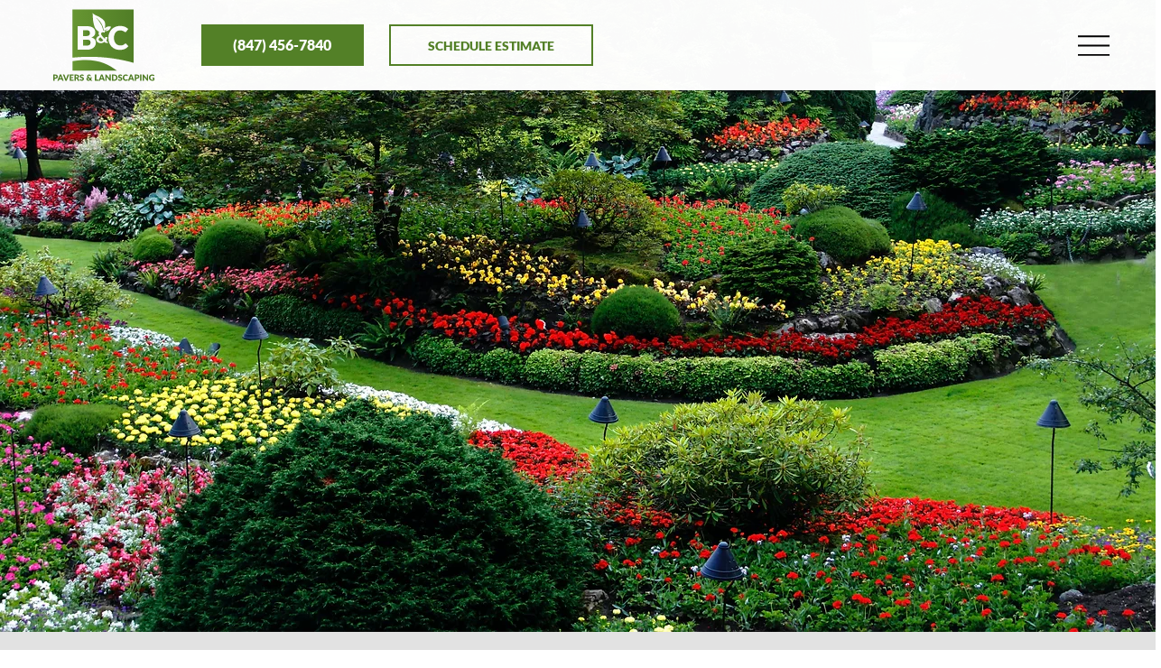

--- FILE ---
content_type: text/html; charset=UTF-8
request_url: https://www.bc-landscapes.com/landscaping/attachment/fence-installation-services-by-b-and-c-pavers-and-landscaping-inc
body_size: 122180
content:
<!DOCTYPE html>
<html lang="en">
<head>
  
  <!-- SEO Tags -->
  <title>Landscaping Services | B&amp;C Pavers &amp; Landscaping Inc.</title>
  <meta name="description" content="Quality Landscaping Services including: Custom Design, Lawn Maintenance, Tree Services, Gradiing &amp; Sod, Gardening, Mulch, Water Drainage, Fences, &amp; More!"/>
  <link rel="canonical" href="https://www.bc-landscapes.com/landscaping/attachment/fence-installation-services-by-b-and-c-pavers-and-landscaping-inc"/>
  <meta property="og:title" content="Landscaping Services | B&amp;C Pavers &amp; Landscaping Inc."/>
  <meta property="og:description" content="Quality Landscaping Services including: Custom Design, Lawn Maintenance, Tree Services, Gradiing &amp; Sod, Gardening, Mulch, Water Drainage, Fences, &amp; More!"/>
  <meta property="og:image" content="https://static.wixstatic.com/media/a51fdc_61e68d6a8ec7427d86e85bb6322188e1%7Emv2.png/v1/fit/w_2500,h_1330,al_c/a51fdc_61e68d6a8ec7427d86e85bb6322188e1%7Emv2.png"/>
  <meta property="og:image:width" content="2500"/>
  <meta property="og:image:height" content="1330"/>
  <meta property="og:url" content="https://www.bc-landscapes.com/landscaping/attachment/fence-installation-services-by-b-and-c-pavers-and-landscaping-inc"/>
  <meta property="og:site_name" content="B&amp;C Landscaping"/>
  <meta property="og:type" content="website"/>
  <meta name="fb_admins_meta_tag" content="bc.landscapinginc"/>
  <meta property="fb:admins" content="bc.landscapinginc"/>
  <meta name="twitter:card" content="summary_large_image"/>
  <meta name="twitter:title" content="Landscaping Services | B&amp;C Pavers &amp; Landscaping Inc."/>
  <meta name="twitter:description" content="Quality Landscaping Services including: Custom Design, Lawn Maintenance, Tree Services, Gradiing &amp; Sod, Gardening, Mulch, Water Drainage, Fences, &amp; More!"/>
  <meta name="twitter:image" content="https://static.wixstatic.com/media/a51fdc_61e68d6a8ec7427d86e85bb6322188e1%7Emv2.png/v1/fit/w_2500,h_1330,al_c/a51fdc_61e68d6a8ec7427d86e85bb6322188e1%7Emv2.png"/>

  
  <meta charset='utf-8'>
  <meta name="viewport" content="width=device-width, initial-scale=1" id="wixDesktopViewport" />
  <meta http-equiv="X-UA-Compatible" content="IE=edge">
  <meta name="generator" content="Wix.com Website Builder"/>

  <link rel="icon" sizes="192x192" href="https://static.parastorage.com/client/pfavico.ico" type="image/x-icon"/>
  <link rel="shortcut icon" href="https://static.parastorage.com/client/pfavico.ico" type="image/x-icon"/>
  <link rel="apple-touch-icon" href="https://static.parastorage.com/client/pfavico.ico" type="image/x-icon"/>

  <!-- Safari Pinned Tab Icon -->
  <!-- <link rel="mask-icon" href="https://static.parastorage.com/client/pfavico.ico"> -->

  <!-- Original trials -->
  


  <!-- Segmenter Polyfill -->
  <script>
    if (!window.Intl || !window.Intl.Segmenter) {
      (function() {
        var script = document.createElement('script');
        script.src = 'https://static.parastorage.com/unpkg/@formatjs/intl-segmenter@11.7.10/polyfill.iife.js';
        document.head.appendChild(script);
      })();
    }
  </script>

  <!-- Legacy Polyfills -->
  <script nomodule="" src="https://static.parastorage.com/unpkg/core-js-bundle@3.2.1/minified.js"></script>
  <script nomodule="" src="https://static.parastorage.com/unpkg/focus-within-polyfill@5.0.9/dist/focus-within-polyfill.js"></script>

  <!-- Performance API Polyfills -->
  <script>
  (function () {
    var noop = function noop() {};
    if ("performance" in window === false) {
      window.performance = {};
    }
    window.performance.mark = performance.mark || noop;
    window.performance.measure = performance.measure || noop;
    if ("now" in window.performance === false) {
      var nowOffset = Date.now();
      if (performance.timing && performance.timing.navigationStart) {
        nowOffset = performance.timing.navigationStart;
      }
      window.performance.now = function now() {
        return Date.now() - nowOffset;
      };
    }
  })();
  </script>

  <!-- Globals Definitions -->
  <script>
    (function () {
      var now = Date.now()
      window.initialTimestamps = {
        initialTimestamp: now,
        initialRequestTimestamp: Math.round(performance.timeOrigin ? performance.timeOrigin : now - performance.now())
      }

      window.thunderboltTag = "libs-releases-GA-local"
      window.thunderboltVersion = "1.16647.0"
    })();
  </script>

  <!-- Essential Viewer Model -->
  <script type="application/json" id="wix-essential-viewer-model">{"fleetConfig":{"fleetName":"thunderbolt-seo-renderer","type":"GA","code":0},"mode":{"qa":false,"enableTestApi":false,"debug":false,"ssrIndicator":false,"ssrOnly":false,"siteAssetsFallback":"enable","versionIndicator":false},"componentsLibrariesTopology":[{"artifactId":"editor-elements","namespace":"wixui","url":"https:\/\/static.parastorage.com\/services\/editor-elements\/1.14766.0"},{"artifactId":"editor-elements","namespace":"dsgnsys","url":"https:\/\/static.parastorage.com\/services\/editor-elements\/1.14766.0"}],"siteFeaturesConfigs":{"sessionManager":{"isRunningInDifferentSiteContext":false}},"language":{"userLanguage":"en"},"siteAssets":{"clientTopology":{"mediaRootUrl":"https:\/\/static.wixstatic.com","staticMediaUrl":"https:\/\/static.wixstatic.com\/media","moduleRepoUrl":"https:\/\/static.parastorage.com\/unpkg","fileRepoUrl":"https:\/\/static.parastorage.com\/services","viewerAppsUrl":"https:\/\/viewer-apps.parastorage.com","viewerAssetsUrl":"https:\/\/viewer-assets.parastorage.com","siteAssetsUrl":"https:\/\/siteassets.parastorage.com","pageJsonServerUrls":["https:\/\/pages.parastorage.com","https:\/\/staticorigin.wixstatic.com","https:\/\/www.bc-landscapes.com","https:\/\/fallback.wix.com\/wix-html-editor-pages-webapp\/page"],"pathOfTBModulesInFileRepoForFallback":"wix-thunderbolt\/dist\/"}},"siteFeatures":["appMonitoring","assetsLoader","builderContextProviders","builderModuleLoader","businessLogger","captcha","clickHandlerRegistrar","commonConfig","componentsLoader","componentsRegistry","consentPolicy","cyclicTabbing","domSelectors","dynamicPages","environmentWixCodeSdk","environment","locationWixCodeSdk","mpaNavigation","navigationManager","navigationPhases","ooi","pages","panorama","renderer","reporter","routerFetch","router","scrollRestoration","seoWixCodeSdk","seo","sessionManager","siteMembersWixCodeSdk","siteMembers","siteScrollBlocker","siteWixCodeSdk","speculationRules","ssrCache","stores","structureApi","thunderboltInitializer","tpaCommons","translations","usedPlatformApis","warmupData","windowMessageRegistrar","windowWixCodeSdk","wixCustomElementComponent","wixEmbedsApi","componentsReact","platform"],"site":{"externalBaseUrl":"https:\/\/www.bc-landscapes.com","isSEO":true},"media":{"staticMediaUrl":"https:\/\/static.wixstatic.com\/media","mediaRootUrl":"https:\/\/static.wixstatic.com\/","staticVideoUrl":"https:\/\/video.wixstatic.com\/"},"requestUrl":"https:\/\/www.bc-landscapes.com\/landscaping\/attachment\/fence-installation-services-by-b-and-c-pavers-and-landscaping-inc","rollout":{"siteAssetsVersionsRollout":false,"isDACRollout":0,"isTBRollout":false},"commonConfig":{"brand":"studio","host":"VIEWER","bsi":"","consentPolicy":{},"consentPolicyHeader":{},"siteRevision":"416","renderingFlow":"NONE","language":"en","locale":"en-us"},"interactionSampleRatio":0.01,"dynamicModelUrl":"https:\/\/www.bc-landscapes.com\/_api\/v2\/dynamicmodel","accessTokensUrl":"https:\/\/www.bc-landscapes.com\/_api\/v1\/access-tokens","isExcludedFromSecurityExperiments":false,"experiments":{"specs.thunderbolt.hardenFetchAndXHR":true,"specs.thunderbolt.securityExperiments":true}}</script>
  <script>window.viewerModel = JSON.parse(document.getElementById('wix-essential-viewer-model').textContent)</script>

  <script>
    window.commonConfig = viewerModel.commonConfig
  </script>

  
  <!-- BEGIN handleAccessTokens bundle -->

  <script data-url="https://static.parastorage.com/services/wix-thunderbolt/dist/handleAccessTokens.inline.4f2f9a53.bundle.min.js">(()=>{"use strict";function e(e){let{context:o,property:r,value:n,enumerable:i=!0}=e,c=e.get,l=e.set;if(!r||void 0===n&&!c&&!l)return new Error("property and value are required");let a=o||globalThis,s=a?.[r],u={};if(void 0!==n)u.value=n;else{if(c){let e=t(c);e&&(u.get=e)}if(l){let e=t(l);e&&(u.set=e)}}let p={...u,enumerable:i||!1,configurable:!1};void 0!==n&&(p.writable=!1);try{Object.defineProperty(a,r,p)}catch(e){return e instanceof TypeError?s:e}return s}function t(e,t){return"function"==typeof e?e:!0===e?.async&&"function"==typeof e.func?t?async function(t){return e.func(t)}:async function(){return e.func()}:"function"==typeof e?.func?e.func:void 0}try{e({property:"strictDefine",value:e})}catch{}try{e({property:"defineStrictObject",value:r})}catch{}try{e({property:"defineStrictMethod",value:n})}catch{}var o=["toString","toLocaleString","valueOf","constructor","prototype"];function r(t){let{context:n,property:c,propertiesToExclude:l=[],skipPrototype:a=!1,hardenPrototypePropertiesToExclude:s=[]}=t;if(!c)return new Error("property is required");let u=(n||globalThis)[c],p={},f=i(n,c);u&&("object"==typeof u||"function"==typeof u)&&Reflect.ownKeys(u).forEach(t=>{if(!l.includes(t)&&!o.includes(t)){let o=i(u,t);if(o&&(o.writable||o.configurable)){let{value:r,get:n,set:i,enumerable:c=!1}=o,l={};void 0!==r?l.value=r:n?l.get=n:i&&(l.set=i);try{let o=e({context:u,property:t,...l,enumerable:c});p[t]=o}catch(e){if(!(e instanceof TypeError))throw e;try{p[t]=o.value||o.get||o.set}catch{}}}}});let d={originalObject:u,originalProperties:p};if(!a&&void 0!==u?.prototype){let e=r({context:u,property:"prototype",propertiesToExclude:s,skipPrototype:!0});e instanceof Error||(d.originalPrototype=e?.originalObject,d.originalPrototypeProperties=e?.originalProperties)}return e({context:n,property:c,value:u,enumerable:f?.enumerable}),d}function n(t,o){let r=(o||globalThis)[t],n=i(o||globalThis,t);return r&&n&&(n.writable||n.configurable)?(Object.freeze(r),e({context:globalThis,property:t,value:r})):r}function i(e,t){if(e&&t)try{return Reflect.getOwnPropertyDescriptor(e,t)}catch{return}}function c(e){if("string"!=typeof e)return e;try{return decodeURIComponent(e).toLowerCase().trim()}catch{return e.toLowerCase().trim()}}function l(e,t){let o="";if("string"==typeof e)o=e.split("=")[0]?.trim()||"";else{if(!e||"string"!=typeof e.name)return!1;o=e.name}return t.has(c(o)||"")}function a(e,t){let o;return o="string"==typeof e?e.split(";").map(e=>e.trim()).filter(e=>e.length>0):e||[],o.filter(e=>!l(e,t))}var s=null;function u(){return null===s&&(s=typeof Document>"u"?void 0:Object.getOwnPropertyDescriptor(Document.prototype,"cookie")),s}function p(t,o){if(!globalThis?.cookieStore)return;let r=globalThis.cookieStore.get.bind(globalThis.cookieStore),n=globalThis.cookieStore.getAll.bind(globalThis.cookieStore),i=globalThis.cookieStore.set.bind(globalThis.cookieStore),c=globalThis.cookieStore.delete.bind(globalThis.cookieStore);return e({context:globalThis.CookieStore.prototype,property:"get",value:async function(e){return l(("string"==typeof e?e:e.name)||"",t)?null:r.call(this,e)},enumerable:!0}),e({context:globalThis.CookieStore.prototype,property:"getAll",value:async function(){return a(await n.apply(this,Array.from(arguments)),t)},enumerable:!0}),e({context:globalThis.CookieStore.prototype,property:"set",value:async function(){let e=Array.from(arguments);if(!l(1===e.length?e[0].name:e[0],t))return i.apply(this,e);o&&console.warn(o)},enumerable:!0}),e({context:globalThis.CookieStore.prototype,property:"delete",value:async function(){let e=Array.from(arguments);if(!l(1===e.length?e[0].name:e[0],t))return c.apply(this,e)},enumerable:!0}),e({context:globalThis.cookieStore,property:"prototype",value:globalThis.CookieStore.prototype,enumerable:!1}),e({context:globalThis,property:"cookieStore",value:globalThis.cookieStore,enumerable:!0}),{get:r,getAll:n,set:i,delete:c}}var f=["TextEncoder","TextDecoder","XMLHttpRequestEventTarget","EventTarget","URL","JSON","Reflect","Object","Array","Map","Set","WeakMap","WeakSet","Promise","Symbol","Error"],d=["addEventListener","removeEventListener","dispatchEvent","encodeURI","encodeURIComponent","decodeURI","decodeURIComponent"];const y=(e,t)=>{try{const o=t?t.get.call(document):document.cookie;return o.split(";").map(e=>e.trim()).filter(t=>t?.startsWith(e))[0]?.split("=")[1]}catch(e){return""}},g=(e="",t="",o="/")=>`${e}=; ${t?`domain=${t};`:""} max-age=0; path=${o}; expires=Thu, 01 Jan 1970 00:00:01 GMT`;function m(){(function(){if("undefined"!=typeof window){const e=performance.getEntriesByType("navigation")[0];return"back_forward"===(e?.type||"")}return!1})()&&function(){const{counter:e}=function(){const e=b("getItem");if(e){const[t,o]=e.split("-"),r=o?parseInt(o,10):0;if(r>=3){const e=t?Number(t):0;if(Date.now()-e>6e4)return{counter:0}}return{counter:r}}return{counter:0}}();e<3?(!function(e=1){b("setItem",`${Date.now()}-${e}`)}(e+1),window.location.reload()):console.error("ATS: Max reload attempts reached")}()}function b(e,t){try{return sessionStorage[e]("reload",t||"")}catch(e){console.error("ATS: Error calling sessionStorage:",e)}}const h="client-session-bind",v="sec-fetch-unsupported",{experiments:w}=window.viewerModel,T=[h,"client-binding",v,"svSession","smSession","server-session-bind","wixSession2","wixSession3"].map(e=>e.toLowerCase()),{cookie:S}=function(t,o){let r=new Set(t);return e({context:document,property:"cookie",set:{func:e=>function(e,t,o,r){let n=u(),i=c(t.split(";")[0]||"")||"";[...o].every(e=>!i.startsWith(e.toLowerCase()))&&n?.set?n.set.call(e,t):r&&console.warn(r)}(document,e,r,o)},get:{func:()=>function(e,t){let o=u();if(!o?.get)throw new Error("Cookie descriptor or getter not available");return a(o.get.call(e),t).join("; ")}(document,r)},enumerable:!0}),{cookieStore:p(r,o),cookie:u()}}(T),k="tbReady",x="security_overrideGlobals",{experiments:E,siteFeaturesConfigs:C,accessTokensUrl:P}=window.viewerModel,R=P,M={},O=(()=>{const e=y(h,S);if(w["specs.thunderbolt.browserCacheReload"]){y(v,S)||e?b("removeItem"):m()}return(()=>{const e=g(h),t=g(h,location.hostname);S.set.call(document,e),S.set.call(document,t)})(),e})();O&&(M["client-binding"]=O);const D=fetch;addEventListener(k,function e(t){const{logger:o}=t.detail;try{window.tb.init({fetch:D,fetchHeaders:M})}catch(e){const t=new Error("TB003");o.meter(`${x}_${t.message}`,{paramsOverrides:{errorType:x,eventString:t.message}}),window?.viewerModel?.mode.debug&&console.error(e)}finally{removeEventListener(k,e)}}),E["specs.thunderbolt.hardenFetchAndXHR"]||(window.fetchDynamicModel=()=>C.sessionManager.isRunningInDifferentSiteContext?Promise.resolve({}):fetch(R,{credentials:"same-origin",headers:M}).then(function(e){if(!e.ok)throw new Error(`[${e.status}]${e.statusText}`);return e.json()}),window.dynamicModelPromise=window.fetchDynamicModel())})();
//# sourceMappingURL=https://static.parastorage.com/services/wix-thunderbolt/dist/handleAccessTokens.inline.4f2f9a53.bundle.min.js.map</script>

<!-- END handleAccessTokens bundle -->

<!-- BEGIN overrideGlobals bundle -->

<script data-url="https://static.parastorage.com/services/wix-thunderbolt/dist/overrideGlobals.inline.ec13bfcf.bundle.min.js">(()=>{"use strict";function e(e){let{context:r,property:o,value:n,enumerable:i=!0}=e,c=e.get,a=e.set;if(!o||void 0===n&&!c&&!a)return new Error("property and value are required");let l=r||globalThis,u=l?.[o],s={};if(void 0!==n)s.value=n;else{if(c){let e=t(c);e&&(s.get=e)}if(a){let e=t(a);e&&(s.set=e)}}let p={...s,enumerable:i||!1,configurable:!1};void 0!==n&&(p.writable=!1);try{Object.defineProperty(l,o,p)}catch(e){return e instanceof TypeError?u:e}return u}function t(e,t){return"function"==typeof e?e:!0===e?.async&&"function"==typeof e.func?t?async function(t){return e.func(t)}:async function(){return e.func()}:"function"==typeof e?.func?e.func:void 0}try{e({property:"strictDefine",value:e})}catch{}try{e({property:"defineStrictObject",value:o})}catch{}try{e({property:"defineStrictMethod",value:n})}catch{}var r=["toString","toLocaleString","valueOf","constructor","prototype"];function o(t){let{context:n,property:c,propertiesToExclude:a=[],skipPrototype:l=!1,hardenPrototypePropertiesToExclude:u=[]}=t;if(!c)return new Error("property is required");let s=(n||globalThis)[c],p={},f=i(n,c);s&&("object"==typeof s||"function"==typeof s)&&Reflect.ownKeys(s).forEach(t=>{if(!a.includes(t)&&!r.includes(t)){let r=i(s,t);if(r&&(r.writable||r.configurable)){let{value:o,get:n,set:i,enumerable:c=!1}=r,a={};void 0!==o?a.value=o:n?a.get=n:i&&(a.set=i);try{let r=e({context:s,property:t,...a,enumerable:c});p[t]=r}catch(e){if(!(e instanceof TypeError))throw e;try{p[t]=r.value||r.get||r.set}catch{}}}}});let d={originalObject:s,originalProperties:p};if(!l&&void 0!==s?.prototype){let e=o({context:s,property:"prototype",propertiesToExclude:u,skipPrototype:!0});e instanceof Error||(d.originalPrototype=e?.originalObject,d.originalPrototypeProperties=e?.originalProperties)}return e({context:n,property:c,value:s,enumerable:f?.enumerable}),d}function n(t,r){let o=(r||globalThis)[t],n=i(r||globalThis,t);return o&&n&&(n.writable||n.configurable)?(Object.freeze(o),e({context:globalThis,property:t,value:o})):o}function i(e,t){if(e&&t)try{return Reflect.getOwnPropertyDescriptor(e,t)}catch{return}}function c(e){if("string"!=typeof e)return e;try{return decodeURIComponent(e).toLowerCase().trim()}catch{return e.toLowerCase().trim()}}function a(e,t){return e instanceof Headers?e.forEach((r,o)=>{l(o,t)||e.delete(o)}):Object.keys(e).forEach(r=>{l(r,t)||delete e[r]}),e}function l(e,t){return!t.has(c(e)||"")}function u(e,t){let r=!0,o=function(e){let t,r;if(globalThis.Request&&e instanceof Request)t=e.url;else{if("function"!=typeof e?.toString)throw new Error("Unsupported type for url");t=e.toString()}try{return new URL(t).pathname}catch{return r=t.replace(/#.+/gi,"").split("?").shift(),r.startsWith("/")?r:`/${r}`}}(e),n=c(o);return n&&t.some(e=>n.includes(e))&&(r=!1),r}function s(t,r,o){let n=fetch,i=XMLHttpRequest,c=new Set(r);function s(){let e=new i,r=e.open,n=e.setRequestHeader;return e.open=function(){let n=Array.from(arguments),i=n[1];if(n.length<2||u(i,t))return r.apply(e,n);throw new Error(o||`Request not allowed for path ${i}`)},e.setRequestHeader=function(t,r){l(decodeURIComponent(t),c)&&n.call(e,t,r)},e}return e({property:"fetch",value:function(){let e=function(e,t){return globalThis.Request&&e[0]instanceof Request&&e[0]?.headers?a(e[0].headers,t):e[1]?.headers&&a(e[1].headers,t),e}(arguments,c);return u(arguments[0],t)?n.apply(globalThis,Array.from(e)):new Promise((e,t)=>{t(new Error(o||`Request not allowed for path ${arguments[0]}`))})},enumerable:!0}),e({property:"XMLHttpRequest",value:s,enumerable:!0}),Object.keys(i).forEach(e=>{s[e]=i[e]}),{fetch:n,XMLHttpRequest:i}}var p=["TextEncoder","TextDecoder","XMLHttpRequestEventTarget","EventTarget","URL","JSON","Reflect","Object","Array","Map","Set","WeakMap","WeakSet","Promise","Symbol","Error"],f=["addEventListener","removeEventListener","dispatchEvent","encodeURI","encodeURIComponent","decodeURI","decodeURIComponent"];const d=function(){let t=globalThis.open,r=document.open;function o(e,r,o){let n="string"!=typeof e,i=t.call(window,e,r,o);return n||e&&function(e){return e.startsWith("//")&&/(?:[a-z0-9](?:[a-z0-9-]{0,61}[a-z0-9])?\.)+[a-z0-9][a-z0-9-]{0,61}[a-z0-9]/g.test(`${location.protocol}:${e}`)&&(e=`${location.protocol}${e}`),!e.startsWith("http")||new URL(e).hostname===location.hostname}(e)?{}:i}return e({property:"open",value:o,context:globalThis,enumerable:!0}),e({property:"open",value:function(e,t,n){return e?o(e,t,n):r.call(document,e||"",t||"",n||"")},context:document,enumerable:!0}),{open:t,documentOpen:r}},y=function(){let t=document.createElement,r=Element.prototype.setAttribute,o=Element.prototype.setAttributeNS;return e({property:"createElement",context:document,value:function(n,i){let a=t.call(document,n,i);if("iframe"===c(n)){e({property:"srcdoc",context:a,get:()=>"",set:()=>{console.warn("`srcdoc` is not allowed in iframe elements.")}});let t=function(e,t){"srcdoc"!==e.toLowerCase()?r.call(a,e,t):console.warn("`srcdoc` attribute is not allowed to be set.")},n=function(e,t,r){"srcdoc"!==t.toLowerCase()?o.call(a,e,t,r):console.warn("`srcdoc` attribute is not allowed to be set.")};a.setAttribute=t,a.setAttributeNS=n}return a},enumerable:!0}),{createElement:t,setAttribute:r,setAttributeNS:o}},m=["client-binding"],b=["/_api/v1/access-tokens","/_api/v2/dynamicmodel","/_api/one-app-session-web/v3/businesses"],h=function(){let t=setTimeout,r=setInterval;return o("setTimeout",0,globalThis),o("setInterval",0,globalThis),{setTimeout:t,setInterval:r};function o(t,r,o){let n=o||globalThis,i=n[t];if(!i||"function"!=typeof i)throw new Error(`Function ${t} not found or is not a function`);e({property:t,value:function(){let e=Array.from(arguments);if("string"!=typeof e[r])return i.apply(n,e);console.warn(`Calling ${t} with a String Argument at index ${r} is not allowed`)},context:o,enumerable:!0})}},v=function(){if(navigator&&"serviceWorker"in navigator){let t=navigator.serviceWorker.register;return e({context:navigator.serviceWorker,property:"register",value:function(){console.log("Service worker registration is not allowed")},enumerable:!0}),{register:t}}return{}};performance.mark("overrideGlobals started");const{isExcludedFromSecurityExperiments:g,experiments:w}=window.viewerModel,E=!g&&w["specs.thunderbolt.securityExperiments"];try{d(),E&&y(),w["specs.thunderbolt.hardenFetchAndXHR"]&&E&&s(b,m),v(),(e=>{let t=[],r=[];r=r.concat(["TextEncoder","TextDecoder"]),e&&(r=r.concat(["XMLHttpRequestEventTarget","EventTarget"])),r=r.concat(["URL","JSON"]),e&&(t=t.concat(["addEventListener","removeEventListener"])),t=t.concat(["encodeURI","encodeURIComponent","decodeURI","decodeURIComponent"]),r=r.concat(["String","Number"]),e&&r.push("Object"),r=r.concat(["Reflect"]),t.forEach(e=>{n(e),["addEventListener","removeEventListener"].includes(e)&&n(e,document)}),r.forEach(e=>{o({property:e})})})(E),E&&h()}catch(e){window?.viewerModel?.mode.debug&&console.error(e);const t=new Error("TB006");window.fedops?.reportError(t,"security_overrideGlobals"),window.Sentry?window.Sentry.captureException(t):globalThis.defineStrictProperty("sentryBuffer",[t],window,!1)}performance.mark("overrideGlobals ended")})();
//# sourceMappingURL=https://static.parastorage.com/services/wix-thunderbolt/dist/overrideGlobals.inline.ec13bfcf.bundle.min.js.map</script>

<!-- END overrideGlobals bundle -->


  
  <script>
    window.commonConfig = viewerModel.commonConfig

	
  </script>

  <!-- Initial CSS -->
  <style data-url="https://static.parastorage.com/services/wix-thunderbolt/dist/main.347af09f.min.css">@keyframes slide-horizontal-new{0%{transform:translateX(100%)}}@keyframes slide-horizontal-old{80%{opacity:1}to{opacity:0;transform:translateX(-100%)}}@keyframes slide-vertical-new{0%{transform:translateY(-100%)}}@keyframes slide-vertical-old{80%{opacity:1}to{opacity:0;transform:translateY(100%)}}@keyframes out-in-new{0%{opacity:0}}@keyframes out-in-old{to{opacity:0}}:root:active-view-transition{view-transition-name:none}::view-transition{pointer-events:none}:root:active-view-transition::view-transition-new(page-group),:root:active-view-transition::view-transition-old(page-group){animation-duration:.6s;cursor:wait;pointer-events:all}:root:active-view-transition-type(SlideHorizontal)::view-transition-old(page-group){animation:slide-horizontal-old .6s cubic-bezier(.83,0,.17,1) forwards;mix-blend-mode:normal}:root:active-view-transition-type(SlideHorizontal)::view-transition-new(page-group){animation:slide-horizontal-new .6s cubic-bezier(.83,0,.17,1) backwards;mix-blend-mode:normal}:root:active-view-transition-type(SlideVertical)::view-transition-old(page-group){animation:slide-vertical-old .6s cubic-bezier(.83,0,.17,1) forwards;mix-blend-mode:normal}:root:active-view-transition-type(SlideVertical)::view-transition-new(page-group){animation:slide-vertical-new .6s cubic-bezier(.83,0,.17,1) backwards;mix-blend-mode:normal}:root:active-view-transition-type(OutIn)::view-transition-old(page-group){animation:out-in-old .35s cubic-bezier(.22,1,.36,1) forwards}:root:active-view-transition-type(OutIn)::view-transition-new(page-group){animation:out-in-new .35s cubic-bezier(.64,0,.78,0) .35s backwards}@media(prefers-reduced-motion:reduce){::view-transition-group(*),::view-transition-new(*),::view-transition-old(*){animation:none!important}}body,html{background:transparent;border:0;margin:0;outline:0;padding:0;vertical-align:baseline}body{--scrollbar-width:0px;font-family:Arial,Helvetica,sans-serif;font-size:10px}body,html{height:100%}body{overflow-x:auto;overflow-y:scroll}body:not(.responsive) #site-root{min-width:var(--site-width);width:100%}body:not([data-js-loaded]) [data-hide-prejs]{visibility:hidden}interact-element{display:contents}#SITE_CONTAINER{position:relative}:root{--one-unit:1vw;--section-max-width:9999px;--spx-stopper-max:9999px;--spx-stopper-min:0px;--browser-zoom:1}@supports(-webkit-appearance:none) and (stroke-color:transparent){:root{--safari-sticky-fix:opacity;--experimental-safari-sticky-fix:translateZ(0)}}@supports(container-type:inline-size){:root{--one-unit:1cqw}}[id^=oldHoverBox-]{mix-blend-mode:plus-lighter;transition:opacity .5s ease,visibility .5s ease}[data-mesh-id$=inlineContent-gridContainer]:has(>[id^=oldHoverBox-]){isolation:isolate}</style>
<style data-url="https://static.parastorage.com/services/wix-thunderbolt/dist/main.renderer.9cb0985f.min.css">a,abbr,acronym,address,applet,b,big,blockquote,button,caption,center,cite,code,dd,del,dfn,div,dl,dt,em,fieldset,font,footer,form,h1,h2,h3,h4,h5,h6,header,i,iframe,img,ins,kbd,label,legend,li,nav,object,ol,p,pre,q,s,samp,section,small,span,strike,strong,sub,sup,table,tbody,td,tfoot,th,thead,title,tr,tt,u,ul,var{background:transparent;border:0;margin:0;outline:0;padding:0;vertical-align:baseline}input,select,textarea{box-sizing:border-box;font-family:Helvetica,Arial,sans-serif}ol,ul{list-style:none}blockquote,q{quotes:none}ins{text-decoration:none}del{text-decoration:line-through}table{border-collapse:collapse;border-spacing:0}a{cursor:pointer;text-decoration:none}.testStyles{overflow-y:hidden}.reset-button{-webkit-appearance:none;background:none;border:0;color:inherit;font:inherit;line-height:normal;outline:0;overflow:visible;padding:0;-webkit-user-select:none;-moz-user-select:none;-ms-user-select:none}:focus{outline:none}body.device-mobile-optimized:not(.disable-site-overflow){overflow-x:hidden;overflow-y:scroll}body.device-mobile-optimized:not(.responsive) #SITE_CONTAINER{margin-left:auto;margin-right:auto;overflow-x:visible;position:relative;width:320px}body.device-mobile-optimized:not(.responsive):not(.blockSiteScrolling) #SITE_CONTAINER{margin-top:0}body.device-mobile-optimized>*{max-width:100%!important}body.device-mobile-optimized #site-root{overflow-x:hidden;overflow-y:hidden}@supports(overflow:clip){body.device-mobile-optimized #site-root{overflow-x:clip;overflow-y:clip}}body.device-mobile-non-optimized #SITE_CONTAINER #site-root{overflow-x:clip;overflow-y:clip}body.device-mobile-non-optimized.fullScreenMode{background-color:#5f6360}body.device-mobile-non-optimized.fullScreenMode #MOBILE_ACTIONS_MENU,body.device-mobile-non-optimized.fullScreenMode #SITE_BACKGROUND,body.device-mobile-non-optimized.fullScreenMode #site-root,body.fullScreenMode #WIX_ADS{visibility:hidden}body.fullScreenMode{overflow-x:hidden!important;overflow-y:hidden!important}body.fullScreenMode.device-mobile-optimized #TINY_MENU{opacity:0;pointer-events:none}body.fullScreenMode-scrollable.device-mobile-optimized{overflow-x:hidden!important;overflow-y:auto!important}body.fullScreenMode-scrollable.device-mobile-optimized #masterPage,body.fullScreenMode-scrollable.device-mobile-optimized #site-root{overflow-x:hidden!important;overflow-y:hidden!important}body.fullScreenMode-scrollable.device-mobile-optimized #SITE_BACKGROUND,body.fullScreenMode-scrollable.device-mobile-optimized #masterPage{height:auto!important}body.fullScreenMode-scrollable.device-mobile-optimized #masterPage.mesh-layout{height:0!important}body.blockSiteScrolling,body.siteScrollingBlocked{position:fixed;width:100%}body.blockSiteScrolling #SITE_CONTAINER{margin-top:calc(var(--blocked-site-scroll-margin-top)*-1)}#site-root{margin:0 auto;min-height:100%;position:relative;top:var(--wix-ads-height)}#site-root img:not([src]){visibility:hidden}#site-root svg img:not([src]){visibility:visible}.auto-generated-link{color:inherit}#SCROLL_TO_BOTTOM,#SCROLL_TO_TOP{height:0}.has-click-trigger{cursor:pointer}.fullScreenOverlay{bottom:0;display:flex;justify-content:center;left:0;overflow-y:hidden;position:fixed;right:0;top:-60px;z-index:1005}.fullScreenOverlay>.fullScreenOverlayContent{bottom:0;left:0;margin:0 auto;overflow:hidden;position:absolute;right:0;top:60px;transform:translateZ(0)}[data-mesh-id$=centeredContent],[data-mesh-id$=form],[data-mesh-id$=inlineContent]{pointer-events:none;position:relative}[data-mesh-id$=-gridWrapper],[data-mesh-id$=-rotated-wrapper]{pointer-events:none}[data-mesh-id$=-gridContainer]>*,[data-mesh-id$=-rotated-wrapper]>*,[data-mesh-id$=inlineContent]>:not([data-mesh-id$=-gridContainer]){pointer-events:auto}.device-mobile-optimized #masterPage.mesh-layout #SOSP_CONTAINER_CUSTOM_ID{grid-area:2/1/3/2;-ms-grid-row:2;position:relative}#masterPage.mesh-layout{-ms-grid-rows:max-content max-content min-content max-content;-ms-grid-columns:100%;align-items:start;display:-ms-grid;display:grid;grid-template-columns:100%;grid-template-rows:max-content max-content min-content max-content;justify-content:stretch}#masterPage.mesh-layout #PAGES_CONTAINER,#masterPage.mesh-layout #SITE_FOOTER-placeholder,#masterPage.mesh-layout #SITE_FOOTER_WRAPPER,#masterPage.mesh-layout #SITE_HEADER-placeholder,#masterPage.mesh-layout #SITE_HEADER_WRAPPER,#masterPage.mesh-layout #SOSP_CONTAINER_CUSTOM_ID[data-state~=mobileView],#masterPage.mesh-layout #soapAfterPagesContainer,#masterPage.mesh-layout #soapBeforePagesContainer{-ms-grid-row-align:start;-ms-grid-column-align:start;-ms-grid-column:1}#masterPage.mesh-layout #SITE_HEADER-placeholder,#masterPage.mesh-layout #SITE_HEADER_WRAPPER{grid-area:1/1/2/2;-ms-grid-row:1}#masterPage.mesh-layout #PAGES_CONTAINER,#masterPage.mesh-layout #soapAfterPagesContainer,#masterPage.mesh-layout #soapBeforePagesContainer{grid-area:3/1/4/2;-ms-grid-row:3}#masterPage.mesh-layout #soapAfterPagesContainer,#masterPage.mesh-layout #soapBeforePagesContainer{width:100%}#masterPage.mesh-layout #PAGES_CONTAINER{align-self:stretch}#masterPage.mesh-layout main#PAGES_CONTAINER{display:block}#masterPage.mesh-layout #SITE_FOOTER-placeholder,#masterPage.mesh-layout #SITE_FOOTER_WRAPPER{grid-area:4/1/5/2;-ms-grid-row:4}#masterPage.mesh-layout #SITE_PAGES,#masterPage.mesh-layout [data-mesh-id=PAGES_CONTAINERcenteredContent],#masterPage.mesh-layout [data-mesh-id=PAGES_CONTAINERinlineContent]{height:100%}#masterPage.mesh-layout.desktop>*{width:100%}#masterPage.mesh-layout #PAGES_CONTAINER,#masterPage.mesh-layout #SITE_FOOTER,#masterPage.mesh-layout #SITE_FOOTER_WRAPPER,#masterPage.mesh-layout #SITE_HEADER,#masterPage.mesh-layout #SITE_HEADER_WRAPPER,#masterPage.mesh-layout #SITE_PAGES,#masterPage.mesh-layout #masterPageinlineContent{position:relative}#masterPage.mesh-layout #SITE_HEADER{grid-area:1/1/2/2}#masterPage.mesh-layout #SITE_FOOTER{grid-area:4/1/5/2}#masterPage.mesh-layout.overflow-x-clip #SITE_FOOTER,#masterPage.mesh-layout.overflow-x-clip #SITE_HEADER{overflow-x:clip}[data-z-counter]{z-index:0}[data-z-counter="0"]{z-index:auto}.wixSiteProperties{-webkit-font-smoothing:antialiased;-moz-osx-font-smoothing:grayscale}:root{--wst-button-color-fill-primary:rgb(var(--color_48));--wst-button-color-border-primary:rgb(var(--color_49));--wst-button-color-text-primary:rgb(var(--color_50));--wst-button-color-fill-primary-hover:rgb(var(--color_51));--wst-button-color-border-primary-hover:rgb(var(--color_52));--wst-button-color-text-primary-hover:rgb(var(--color_53));--wst-button-color-fill-primary-disabled:rgb(var(--color_54));--wst-button-color-border-primary-disabled:rgb(var(--color_55));--wst-button-color-text-primary-disabled:rgb(var(--color_56));--wst-button-color-fill-secondary:rgb(var(--color_57));--wst-button-color-border-secondary:rgb(var(--color_58));--wst-button-color-text-secondary:rgb(var(--color_59));--wst-button-color-fill-secondary-hover:rgb(var(--color_60));--wst-button-color-border-secondary-hover:rgb(var(--color_61));--wst-button-color-text-secondary-hover:rgb(var(--color_62));--wst-button-color-fill-secondary-disabled:rgb(var(--color_63));--wst-button-color-border-secondary-disabled:rgb(var(--color_64));--wst-button-color-text-secondary-disabled:rgb(var(--color_65));--wst-color-fill-base-1:rgb(var(--color_36));--wst-color-fill-base-2:rgb(var(--color_37));--wst-color-fill-base-shade-1:rgb(var(--color_38));--wst-color-fill-base-shade-2:rgb(var(--color_39));--wst-color-fill-base-shade-3:rgb(var(--color_40));--wst-color-fill-accent-1:rgb(var(--color_41));--wst-color-fill-accent-2:rgb(var(--color_42));--wst-color-fill-accent-3:rgb(var(--color_43));--wst-color-fill-accent-4:rgb(var(--color_44));--wst-color-fill-background-primary:rgb(var(--color_11));--wst-color-fill-background-secondary:rgb(var(--color_12));--wst-color-text-primary:rgb(var(--color_15));--wst-color-text-secondary:rgb(var(--color_14));--wst-color-action:rgb(var(--color_18));--wst-color-disabled:rgb(var(--color_39));--wst-color-title:rgb(var(--color_45));--wst-color-subtitle:rgb(var(--color_46));--wst-color-line:rgb(var(--color_47));--wst-font-style-h2:var(--font_2);--wst-font-style-h3:var(--font_3);--wst-font-style-h4:var(--font_4);--wst-font-style-h5:var(--font_5);--wst-font-style-h6:var(--font_6);--wst-font-style-body-large:var(--font_7);--wst-font-style-body-medium:var(--font_8);--wst-font-style-body-small:var(--font_9);--wst-font-style-body-x-small:var(--font_10);--wst-color-custom-1:rgb(var(--color_13));--wst-color-custom-2:rgb(var(--color_16));--wst-color-custom-3:rgb(var(--color_17));--wst-color-custom-4:rgb(var(--color_19));--wst-color-custom-5:rgb(var(--color_20));--wst-color-custom-6:rgb(var(--color_21));--wst-color-custom-7:rgb(var(--color_22));--wst-color-custom-8:rgb(var(--color_23));--wst-color-custom-9:rgb(var(--color_24));--wst-color-custom-10:rgb(var(--color_25));--wst-color-custom-11:rgb(var(--color_26));--wst-color-custom-12:rgb(var(--color_27));--wst-color-custom-13:rgb(var(--color_28));--wst-color-custom-14:rgb(var(--color_29));--wst-color-custom-15:rgb(var(--color_30));--wst-color-custom-16:rgb(var(--color_31));--wst-color-custom-17:rgb(var(--color_32));--wst-color-custom-18:rgb(var(--color_33));--wst-color-custom-19:rgb(var(--color_34));--wst-color-custom-20:rgb(var(--color_35))}.wix-presets-wrapper{display:contents}</style>

  <meta name="format-detection" content="telephone=no">
  <meta name="skype_toolbar" content="skype_toolbar_parser_compatible">
  
  

  

  

  <!-- head performance data start -->
  
  <!-- head performance data end -->
  

    


    
<style data-href="https://static.parastorage.com/services/editor-elements-library/dist/thunderbolt/rb_wixui.thunderbolt_bootstrap.a1b00b19.min.css">.cwL6XW{cursor:pointer}.sNF2R0{opacity:0}.hLoBV3{transition:opacity var(--transition-duration) cubic-bezier(.37,0,.63,1)}.Rdf41z,.hLoBV3{opacity:1}.ftlZWo{transition:opacity var(--transition-duration) cubic-bezier(.37,0,.63,1)}.ATGlOr,.ftlZWo{opacity:0}.KQSXD0{transition:opacity var(--transition-duration) cubic-bezier(.64,0,.78,0)}.KQSXD0,.pagQKE{opacity:1}._6zG5H{opacity:0;transition:opacity var(--transition-duration) cubic-bezier(.22,1,.36,1)}.BB49uC{transform:translateX(100%)}.j9xE1V{transition:transform var(--transition-duration) cubic-bezier(.87,0,.13,1)}.ICs7Rs,.j9xE1V{transform:translateX(0)}.DxijZJ{transition:transform var(--transition-duration) cubic-bezier(.87,0,.13,1)}.B5kjYq,.DxijZJ{transform:translateX(-100%)}.cJijIV{transition:transform var(--transition-duration) cubic-bezier(.87,0,.13,1)}.cJijIV,.hOxaWM{transform:translateX(0)}.T9p3fN{transform:translateX(100%);transition:transform var(--transition-duration) cubic-bezier(.87,0,.13,1)}.qDxYJm{transform:translateY(100%)}.aA9V0P{transition:transform var(--transition-duration) cubic-bezier(.87,0,.13,1)}.YPXPAS,.aA9V0P{transform:translateY(0)}.Xf2zsA{transition:transform var(--transition-duration) cubic-bezier(.87,0,.13,1)}.Xf2zsA,.y7Kt7s{transform:translateY(-100%)}.EeUgMu{transition:transform var(--transition-duration) cubic-bezier(.87,0,.13,1)}.EeUgMu,.fdHrtm{transform:translateY(0)}.WIFaG4{transform:translateY(100%);transition:transform var(--transition-duration) cubic-bezier(.87,0,.13,1)}body:not(.responsive) .JsJXaX{overflow-x:clip}:root:active-view-transition .JsJXaX{view-transition-name:page-group}.AnQkDU{display:grid;grid-template-columns:1fr;grid-template-rows:1fr;height:100%}.AnQkDU>div{align-self:stretch!important;grid-area:1/1/2/2;justify-self:stretch!important}.StylableButton2545352419__root{-archetype:box;border:none;box-sizing:border-box;cursor:pointer;display:block;height:100%;min-height:10px;min-width:10px;padding:0;touch-action:manipulation;width:100%}.StylableButton2545352419__root[disabled]{pointer-events:none}.StylableButton2545352419__root:not(:hover):not([disabled]).StylableButton2545352419--hasBackgroundColor{background-color:var(--corvid-background-color)!important}.StylableButton2545352419__root:hover:not([disabled]).StylableButton2545352419--hasHoverBackgroundColor{background-color:var(--corvid-hover-background-color)!important}.StylableButton2545352419__root:not(:hover)[disabled].StylableButton2545352419--hasDisabledBackgroundColor{background-color:var(--corvid-disabled-background-color)!important}.StylableButton2545352419__root:not(:hover):not([disabled]).StylableButton2545352419--hasBorderColor{border-color:var(--corvid-border-color)!important}.StylableButton2545352419__root:hover:not([disabled]).StylableButton2545352419--hasHoverBorderColor{border-color:var(--corvid-hover-border-color)!important}.StylableButton2545352419__root:not(:hover)[disabled].StylableButton2545352419--hasDisabledBorderColor{border-color:var(--corvid-disabled-border-color)!important}.StylableButton2545352419__root.StylableButton2545352419--hasBorderRadius{border-radius:var(--corvid-border-radius)!important}.StylableButton2545352419__root.StylableButton2545352419--hasBorderWidth{border-width:var(--corvid-border-width)!important}.StylableButton2545352419__root:not(:hover):not([disabled]).StylableButton2545352419--hasColor,.StylableButton2545352419__root:not(:hover):not([disabled]).StylableButton2545352419--hasColor .StylableButton2545352419__label{color:var(--corvid-color)!important}.StylableButton2545352419__root:hover:not([disabled]).StylableButton2545352419--hasHoverColor,.StylableButton2545352419__root:hover:not([disabled]).StylableButton2545352419--hasHoverColor .StylableButton2545352419__label{color:var(--corvid-hover-color)!important}.StylableButton2545352419__root:not(:hover)[disabled].StylableButton2545352419--hasDisabledColor,.StylableButton2545352419__root:not(:hover)[disabled].StylableButton2545352419--hasDisabledColor .StylableButton2545352419__label{color:var(--corvid-disabled-color)!important}.StylableButton2545352419__link{-archetype:box;box-sizing:border-box;color:#000;text-decoration:none}.StylableButton2545352419__container{align-items:center;display:flex;flex-basis:auto;flex-direction:row;flex-grow:1;height:100%;justify-content:center;overflow:hidden;transition:all .2s ease,visibility 0s;width:100%}.StylableButton2545352419__label{-archetype:text;-controller-part-type:LayoutChildDisplayDropdown,LayoutFlexChildSpacing(first);max-width:100%;min-width:1.8em;overflow:hidden;text-align:center;text-overflow:ellipsis;transition:inherit;white-space:nowrap}.StylableButton2545352419__root.StylableButton2545352419--isMaxContent .StylableButton2545352419__label{text-overflow:unset}.StylableButton2545352419__root.StylableButton2545352419--isWrapText .StylableButton2545352419__label{min-width:10px;overflow-wrap:break-word;white-space:break-spaces;word-break:break-word}.StylableButton2545352419__icon{-archetype:icon;-controller-part-type:LayoutChildDisplayDropdown,LayoutFlexChildSpacing(last);flex-shrink:0;height:50px;min-width:1px;transition:inherit}.StylableButton2545352419__icon.StylableButton2545352419--override{display:block!important}.StylableButton2545352419__icon svg,.StylableButton2545352419__icon>span{display:flex;height:inherit;width:inherit}.StylableButton2545352419__root:not(:hover):not([disalbed]).StylableButton2545352419--hasIconColor .StylableButton2545352419__icon svg{fill:var(--corvid-icon-color)!important;stroke:var(--corvid-icon-color)!important}.StylableButton2545352419__root:hover:not([disabled]).StylableButton2545352419--hasHoverIconColor .StylableButton2545352419__icon svg{fill:var(--corvid-hover-icon-color)!important;stroke:var(--corvid-hover-icon-color)!important}.StylableButton2545352419__root:not(:hover)[disabled].StylableButton2545352419--hasDisabledIconColor .StylableButton2545352419__icon svg{fill:var(--corvid-disabled-icon-color)!important;stroke:var(--corvid-disabled-icon-color)!important}.aeyn4z{bottom:0;left:0;position:absolute;right:0;top:0}.qQrFOK{cursor:pointer}.VDJedC{-webkit-tap-highlight-color:rgba(0,0,0,0);fill:var(--corvid-fill-color,var(--fill));fill-opacity:var(--fill-opacity);stroke:var(--corvid-stroke-color,var(--stroke));stroke-opacity:var(--stroke-opacity);stroke-width:var(--stroke-width);filter:var(--drop-shadow,none);opacity:var(--opacity);transform:var(--flip)}.VDJedC,.VDJedC svg{bottom:0;left:0;position:absolute;right:0;top:0}.VDJedC svg{height:var(--svg-calculated-height,100%);margin:auto;padding:var(--svg-calculated-padding,0);width:var(--svg-calculated-width,100%)}.VDJedC svg:not([data-type=ugc]){overflow:visible}.l4CAhn *{vector-effect:non-scaling-stroke}.Z_l5lU{-webkit-text-size-adjust:100%;-moz-text-size-adjust:100%;text-size-adjust:100%}ol.font_100,ul.font_100{color:#080808;font-family:"Arial, Helvetica, sans-serif",serif;font-size:10px;font-style:normal;font-variant:normal;font-weight:400;letter-spacing:normal;line-height:normal;margin:0;text-decoration:none}ol.font_100 li,ul.font_100 li{margin-bottom:12px}ol.wix-list-text-align,ul.wix-list-text-align{list-style-position:inside}ol.wix-list-text-align h1,ol.wix-list-text-align h2,ol.wix-list-text-align h3,ol.wix-list-text-align h4,ol.wix-list-text-align h5,ol.wix-list-text-align h6,ol.wix-list-text-align p,ul.wix-list-text-align h1,ul.wix-list-text-align h2,ul.wix-list-text-align h3,ul.wix-list-text-align h4,ul.wix-list-text-align h5,ul.wix-list-text-align h6,ul.wix-list-text-align p{display:inline}.HQSswv{cursor:pointer}.yi6otz{clip:rect(0 0 0 0);border:0;height:1px;margin:-1px;overflow:hidden;padding:0;position:absolute;width:1px}.zQ9jDz [data-attr-richtext-marker=true]{display:block}.zQ9jDz [data-attr-richtext-marker=true] table{border-collapse:collapse;margin:15px 0;width:100%}.zQ9jDz [data-attr-richtext-marker=true] table td{padding:12px;position:relative}.zQ9jDz [data-attr-richtext-marker=true] table td:after{border-bottom:1px solid currentColor;border-left:1px solid currentColor;bottom:0;content:"";left:0;opacity:.2;position:absolute;right:0;top:0}.zQ9jDz [data-attr-richtext-marker=true] table tr td:last-child:after{border-right:1px solid currentColor}.zQ9jDz [data-attr-richtext-marker=true] table tr:first-child td:after{border-top:1px solid currentColor}@supports(-webkit-appearance:none) and (stroke-color:transparent){.qvSjx3>*>:first-child{vertical-align:top}}@supports(-webkit-touch-callout:none){.qvSjx3>*>:first-child{vertical-align:top}}.LkZBpT :is(p,h1,h2,h3,h4,h5,h6,ul,ol,span[data-attr-richtext-marker],blockquote,div) [class$=rich-text__text],.LkZBpT :is(p,h1,h2,h3,h4,h5,h6,ul,ol,span[data-attr-richtext-marker],blockquote,div)[class$=rich-text__text]{color:var(--corvid-color,currentColor)}.LkZBpT :is(p,h1,h2,h3,h4,h5,h6,ul,ol,span[data-attr-richtext-marker],blockquote,div) span[style*=color]{color:var(--corvid-color,currentColor)!important}.Kbom4H{direction:var(--text-direction);min-height:var(--min-height);min-width:var(--min-width)}.Kbom4H .upNqi2{word-wrap:break-word;height:100%;overflow-wrap:break-word;position:relative;width:100%}.Kbom4H .upNqi2 ul{list-style:disc inside}.Kbom4H .upNqi2 li{margin-bottom:12px}.MMl86N blockquote,.MMl86N div,.MMl86N h1,.MMl86N h2,.MMl86N h3,.MMl86N h4,.MMl86N h5,.MMl86N h6,.MMl86N p{letter-spacing:normal;line-height:normal}.gYHZuN{min-height:var(--min-height);min-width:var(--min-width)}.gYHZuN .upNqi2{word-wrap:break-word;height:100%;overflow-wrap:break-word;position:relative;width:100%}.gYHZuN .upNqi2 ol,.gYHZuN .upNqi2 ul{letter-spacing:normal;line-height:normal;margin-inline-start:.5em;padding-inline-start:1.3em}.gYHZuN .upNqi2 ul{list-style-type:disc}.gYHZuN .upNqi2 ol{list-style-type:decimal}.gYHZuN .upNqi2 ol ul,.gYHZuN .upNqi2 ul ul{line-height:normal;list-style-type:circle}.gYHZuN .upNqi2 ol ol ul,.gYHZuN .upNqi2 ol ul ul,.gYHZuN .upNqi2 ul ol ul,.gYHZuN .upNqi2 ul ul ul{line-height:normal;list-style-type:square}.gYHZuN .upNqi2 li{font-style:inherit;font-weight:inherit;letter-spacing:normal;line-height:inherit}.gYHZuN .upNqi2 h1,.gYHZuN .upNqi2 h2,.gYHZuN .upNqi2 h3,.gYHZuN .upNqi2 h4,.gYHZuN .upNqi2 h5,.gYHZuN .upNqi2 h6,.gYHZuN .upNqi2 p{letter-spacing:normal;line-height:normal;margin-block:0;margin:0}.gYHZuN .upNqi2 a{color:inherit}.MMl86N,.ku3DBC{word-wrap:break-word;direction:var(--text-direction);min-height:var(--min-height);min-width:var(--min-width);mix-blend-mode:var(--blendMode,normal);overflow-wrap:break-word;pointer-events:none;text-align:start;text-shadow:var(--textOutline,0 0 transparent),var(--textShadow,0 0 transparent);text-transform:var(--textTransform,"none")}.MMl86N>*,.ku3DBC>*{pointer-events:auto}.MMl86N li,.ku3DBC li{font-style:inherit;font-weight:inherit;letter-spacing:normal;line-height:inherit}.MMl86N ol,.MMl86N ul,.ku3DBC ol,.ku3DBC ul{letter-spacing:normal;line-height:normal;margin-inline-end:0;margin-inline-start:.5em}.MMl86N:not(.Vq6kJx) ol,.MMl86N:not(.Vq6kJx) ul,.ku3DBC:not(.Vq6kJx) ol,.ku3DBC:not(.Vq6kJx) ul{padding-inline-end:0;padding-inline-start:1.3em}.MMl86N ul,.ku3DBC ul{list-style-type:disc}.MMl86N ol,.ku3DBC ol{list-style-type:decimal}.MMl86N ol ul,.MMl86N ul ul,.ku3DBC ol ul,.ku3DBC ul ul{list-style-type:circle}.MMl86N ol ol ul,.MMl86N ol ul ul,.MMl86N ul ol ul,.MMl86N ul ul ul,.ku3DBC ol ol ul,.ku3DBC ol ul ul,.ku3DBC ul ol ul,.ku3DBC ul ul ul{list-style-type:square}.MMl86N blockquote,.MMl86N div,.MMl86N h1,.MMl86N h2,.MMl86N h3,.MMl86N h4,.MMl86N h5,.MMl86N h6,.MMl86N p,.ku3DBC blockquote,.ku3DBC div,.ku3DBC h1,.ku3DBC h2,.ku3DBC h3,.ku3DBC h4,.ku3DBC h5,.ku3DBC h6,.ku3DBC p{margin-block:0;margin:0}.MMl86N a,.ku3DBC a{color:inherit}.Vq6kJx li{margin-inline-end:0;margin-inline-start:1.3em}.Vd6aQZ{overflow:hidden;padding:0;pointer-events:none;white-space:nowrap}.mHZSwn{display:none}.lvxhkV{bottom:0;left:0;position:absolute;right:0;top:0;width:100%}.QJjwEo{transform:translateY(-100%);transition:.2s ease-in}.kdBXfh{transition:.2s}.MP52zt{opacity:0;transition:.2s ease-in}.MP52zt.Bhu9m5{z-index:-1!important}.LVP8Wf{opacity:1;transition:.2s}.VrZrC0{height:auto}.VrZrC0,.cKxVkc{position:relative;width:100%}:host(:not(.device-mobile-optimized)) .vlM3HR,body:not(.device-mobile-optimized) .vlM3HR{margin-left:calc((100% - var(--site-width))/2);width:var(--site-width)}.AT7o0U[data-focuscycled=active]{outline:1px solid transparent}.AT7o0U[data-focuscycled=active]:not(:focus-within){outline:2px solid transparent;transition:outline .01s ease}.AT7o0U .vlM3HR{bottom:0;left:0;position:absolute;right:0;top:0}.Tj01hh,.jhxvbR{display:block;height:100%;width:100%}.jhxvbR img{max-width:var(--wix-img-max-width,100%)}.jhxvbR[data-animate-blur] img{filter:blur(9px);transition:filter .8s ease-in}.jhxvbR[data-animate-blur] img[data-load-done]{filter:none}.WzbAF8{direction:var(--direction)}.WzbAF8 .mpGTIt .O6KwRn{display:var(--item-display);height:var(--item-size);margin-block:var(--item-margin-block);margin-inline:var(--item-margin-inline);width:var(--item-size)}.WzbAF8 .mpGTIt .O6KwRn:last-child{margin-block:0;margin-inline:0}.WzbAF8 .mpGTIt .O6KwRn .oRtuWN{display:block}.WzbAF8 .mpGTIt .O6KwRn .oRtuWN .YaS0jR{height:var(--item-size);width:var(--item-size)}.WzbAF8 .mpGTIt{height:100%;position:absolute;white-space:nowrap;width:100%}:host(.device-mobile-optimized) .WzbAF8 .mpGTIt,body.device-mobile-optimized .WzbAF8 .mpGTIt{white-space:normal}.big2ZD{display:grid;grid-template-columns:1fr;grid-template-rows:1fr;height:calc(100% - var(--wix-ads-height));left:0;margin-top:var(--wix-ads-height);position:fixed;top:0;width:100%}.SHHiV9,.big2ZD{pointer-events:none;z-index:var(--pinned-layer-in-container,var(--above-all-in-container))}</style>
<style data-href="https://static.parastorage.com/services/editor-elements-library/dist/thunderbolt/rb_wixui.thunderbolt[SkipToContentButton].39deac6a.min.css">.LHrbPP{background:#fff;border-radius:24px;color:#116dff;cursor:pointer;font-family:Helvetica,Arial,メイリオ,meiryo,ヒラギノ角ゴ pro w3,hiragino kaku gothic pro,sans-serif;font-size:14px;height:0;left:50%;margin-left:-94px;opacity:0;padding:0 24px 0 24px;pointer-events:none;position:absolute;top:60px;width:0;z-index:9999}.LHrbPP:focus{border:2px solid;height:40px;opacity:1;pointer-events:auto;width:auto}</style>
<style data-href="https://static.parastorage.com/services/editor-elements-library/dist/thunderbolt/rb_wixui.thunderbolt[ImageX].52e98d5d.min.css">/*! remove when this file is updated or https://github.com/wix/yoshi/issues/2689 is resolved */.lyNaha{mix-blend-mode:var(--blendMode,normal);position:relative}.lyNaha img{display:block;height:100%;-webkit-mask-image:var(--mask-image,none);mask-image:var(--mask-image,none);-webkit-mask-position:var(--mask-position,0);mask-position:var(--mask-position,0);-webkit-mask-repeat:var(--mask-repeat,no-repeat);mask-repeat:var(--mask-repeat,no-repeat);-webkit-mask-size:var(--mask-size,100% 100%);mask-size:var(--mask-size,100% 100%);opacity:var(--mediaOpacity,1);width:100%}.lyNaha.JdNFxG img{-o-object-fit:var(--responsive-img-object-fit);object-fit:var(--responsive-img-object-fit)}.lyNaha .h1DYhE{background-color:rgba(var(--backgroundColor,var(--color_8,color_8)),var(--alpha-backgroundColor,1));border-color:rgba(var(--borderColor,var(--color_8,color_8)),var(--alpha-borderColor,1));border-radius:var(--cornerRadius,0);border-style:solid;border-width:var(--borderWidth,0);bottom:0;box-shadow:var(--boxShadow,none);box-sizing:border-box;left:0;overflow:hidden;position:absolute;right:0;top:0}.lyNaha .h1DYhE .Ux33nC{box-sizing:content-box;height:100%;inset:calc(-1*var(--borderWidth, 0));padding:var(--borderWidth,0);position:absolute;width:100%}.lyNaha .QebvG3{display:block;height:100%;width:100%}.lyNaha .QebvG3 .Ux33nC{inset:0;padding:0}/*! remove when this file is updated or https://github.com/wix/yoshi/issues/2689 is resolved */.YCPMeD{background-color:rgba(var(--backgroundColor,var(--color_8,color_8)),var(--alpha-backgroundColor,1));border-color:rgba(var(--borderColor,var(--color_8,color_8)),var(--alpha-borderColor,1));border-radius:var(--cornerRadius,0);border-style:solid;border-width:var(--borderWidth,0);box-shadow:var(--boxShadow,none);box-sizing:border-box;overflow:hidden;position:relative}.YCPMeD:has(a:focus-visible){outline:2px solid #116dff!important;outline-offset:1px}.YCPMeD .h1DYhE{overflow:hidden}.YCPMeD .h1DYhE,.YCPMeD .h1DYhE .Ux33nC{bottom:0;height:100%;left:0;position:absolute;right:0;top:0;width:100%}.YCPMeD img{display:block;height:100%;opacity:var(--mediaOpacity,1);width:100%}.YCPMeD.JdNFxG img{-o-object-fit:var(--responsive-img-object-fit);object-fit:var(--responsive-img-object-fit)}.YCPMeD .QebvG3{display:block;height:100%;width:100%}</style>
<style data-href="https://static.parastorage.com/services/editor-elements-library/dist/thunderbolt/rb_wixui.thunderbolt[SiteButton_WrappingButton].49f6cb8c.min.css">.PlZyDq{touch-action:manipulation}.VU4Mnk{align-items:center;box-sizing:border-box;display:flex;justify-content:var(--label-align);min-width:100%;text-align:initial;width:-moz-max-content;width:max-content}.VU4Mnk:before{max-width:var(--margin-start,0)}.VU4Mnk:after,.VU4Mnk:before{align-self:stretch;content:"";flex-grow:1}.VU4Mnk:after{max-width:var(--margin-end,0)}.UHSxqn{--display:grid;display:var(--display);grid-template-columns:minmax(0,1fr)}.UHSxqn .VU4Mnk{border-radius:var(--corvid-border-radius,var(--rd,0));box-shadow:var(--shd,0 1px 4px rgba(0,0,0,.6));padding-bottom:var(--verticalPadding,0);padding-left:var(--horizontalPadding,0);padding-right:var(--horizontalPadding,0);padding-top:var(--verticalPadding,0);position:relative;transition:var(--trans1,border-color .4s ease 0s,background-color .4s ease 0s);width:auto}.UHSxqn .VU4Mnk:before{flex-shrink:0;width:var(--margin-start,0)}.UHSxqn .VU4Mnk:after{flex-shrink:0;width:var(--margin-end,0)}.UHSxqn .w4Vxx6{color:var(--corvid-color,rgb(var(--txt,var(--color_15,color_15))));font:var(--fnt,var(--font_5));position:relative;transition:var(--trans2,color .4s ease 0s)}.UHSxqn[aria-disabled=false] .VU4Mnk{background-color:var(--corvid-background-color,rgba(var(--bg,var(--color_17,color_17)),var(--alpha-bg,1)));border:solid var(--corvid-border-color,rgba(var(--brd,var(--color_15,color_15)),var(--alpha-brd,1))) var(--corvid-border-width,var(--brw,0));cursor:pointer!important}:host(.device-mobile-optimized) .UHSxqn[aria-disabled=false]:active .VU4Mnk,body.device-mobile-optimized .UHSxqn[aria-disabled=false]:active .VU4Mnk{background-color:var(--corvid-hover-background-color,rgba(var(--bgh,var(--color_18,color_18)),var(--alpha-bgh,1)));border-color:var(--corvid-hover-border-color,rgba(var(--brdh,var(--color_15,color_15)),var(--alpha-brdh,1)))}:host(.device-mobile-optimized) .UHSxqn[aria-disabled=false]:active .w4Vxx6,body.device-mobile-optimized .UHSxqn[aria-disabled=false]:active .w4Vxx6{color:var(--corvid-hover-color,rgb(var(--txth,var(--color_15,color_15))))}:host(:not(.device-mobile-optimized)) .UHSxqn[aria-disabled=false]:hover .VU4Mnk,body:not(.device-mobile-optimized) .UHSxqn[aria-disabled=false]:hover .VU4Mnk{background-color:var(--corvid-hover-background-color,rgba(var(--bgh,var(--color_18,color_18)),var(--alpha-bgh,1)));border-color:var(--corvid-hover-border-color,rgba(var(--brdh,var(--color_15,color_15)),var(--alpha-brdh,1)))}:host(:not(.device-mobile-optimized)) .UHSxqn[aria-disabled=false]:hover .w4Vxx6,body:not(.device-mobile-optimized) .UHSxqn[aria-disabled=false]:hover .w4Vxx6{color:var(--corvid-hover-color,rgb(var(--txth,var(--color_15,color_15))))}.UHSxqn[aria-disabled=true] .VU4Mnk{background-color:var(--corvid-disabled-background-color,rgba(var(--bgd,204,204,204),var(--alpha-bgd,1)));border-color:var(--corvid-disabled-border-color,rgba(var(--brdd,204,204,204),var(--alpha-brdd,1)))}.UHSxqn[aria-disabled=true] .w4Vxx6{color:var(--corvid-disabled-color,rgb(var(--txtd,255,255,255)))}.UHSxqn .w4Vxx6{text-align:var(--label-text-align)}</style>
<style data-href="https://static.parastorage.com/services/editor-elements-library/dist/thunderbolt/rb_wixui.thunderbolt[DropDownMenu_TextSeparatorsMenuButtonSkin].8efdb0b0.min.css">._pfxlW{clip-path:inset(50%);height:24px;position:absolute;width:24px}._pfxlW:active,._pfxlW:focus{clip-path:unset;right:0;top:50%;transform:translateY(-50%)}._pfxlW.RG3k61{transform:translateY(-50%) rotate(180deg)}.EFUBGn,.rhHoTC{box-sizing:border-box;height:100%;overflow:visible;position:relative;width:auto}.EFUBGn[data-state~=header] a,.EFUBGn[data-state~=header] div,[data-state~=header].rhHoTC a,[data-state~=header].rhHoTC div{cursor:default!important}.EFUBGn .wIGMae,.rhHoTC .wIGMae{display:inline-block;height:100%;width:100%}.rhHoTC{--display:inline-block;border-left:1px solid rgba(var(--sep,var(--color_15,color_15)),var(--alpha-sep,1));cursor:pointer;display:var(--display);font:var(--fnt,var(--font_1))}.rhHoTC .aWTgIN{color:rgb(var(--txt,var(--color_15,color_15)));display:inline-block;padding:0 10px;transition:var(--trans,color .4s ease 0s)}.rhHoTC .Zw7XIs{padding:0 var(--pad,5px)}.rhHoTC:first-child[data-direction=ltr],.rhHoTC:last-child[data-direction=rtl],.rhHoTC[data-listposition=lonely]{border:0}.rhHoTC[data-state~=link]:hover .aWTgIN,.rhHoTC[data-state~=over] .aWTgIN{color:rgb(var(--txth,var(--color_14,color_14)));transition:var(--trans,color .4s ease 0s)}.rhHoTC[data-state~=selected] .aWTgIN{color:rgb(var(--txts,var(--color_14,color_14)));transition:var(--trans,color .4s ease 0s)}.rhHoTC[data-state~=drop]{border:0;border-top:1px solid rgba(var(--sep,var(--color_15,color_15)),var(--alpha-sep,1));display:block;width:100%}.rhHoTC[data-state~=drop] .aWTgIN{display:inline-block;padding:0 .5em}.rhHoTC[data-state~=drop] .Zw7XIs{padding:0}.rhHoTC[data-listposition=dropLonely],.rhHoTC[data-listposition=top]{border:0}.GUSTu5{overflow-x:hidden}.GUSTu5 .ONlyPu{display:flex;flex-direction:column;height:100%;width:100%}.GUSTu5 .ONlyPu .BStpMp{flex:1}.GUSTu5 .ONlyPu .qDaKPQ{height:calc(100% - (var(--menuTotalBordersY, 0px)));overflow:visible;white-space:nowrap;width:calc(100% - (var(--menuTotalBordersX, 0px)))}.GUSTu5 .ONlyPu .qDaKPQ .JAo9_G,.GUSTu5 .ONlyPu .qDaKPQ .XFe7yJ{direction:var(--menu-direction);display:inline-block;text-align:var(--menu-align,var(--align))}.GUSTu5 .ONlyPu .qDaKPQ .iFrTrN{display:block;width:100%}.GUSTu5 .A4aeYo{direction:var(--submenus-direction);display:block;opacity:1;text-align:var(--submenus-align,var(--align));z-index:99999}.GUSTu5 .A4aeYo .ByVsPT{display:inherit;overflow:visible;visibility:inherit;white-space:nowrap;width:auto}.GUSTu5 .A4aeYo.PxlFWD{transition:visibility;transition-delay:.2s;visibility:visible}.GUSTu5 .A4aeYo .XFe7yJ{display:inline-block}.GUSTu5 .Iw9hvp{display:none}.nYRjqR>nav{bottom:0;left:0;right:0;top:0}.nYRjqR .A4aeYo,.nYRjqR .qDaKPQ,.nYRjqR>nav{position:absolute}.nYRjqR .A4aeYo{margin-top:7px;visibility:hidden}.nYRjqR [data-dropmode=dropUp] .A4aeYo{margin-bottom:7px;margin-top:0}.nYRjqR .ByVsPT{background-color:rgba(var(--bgDrop,var(--color_11,color_11)),var(--alpha-bgDrop,1));border-radius:var(--rd,0);box-shadow:var(--shd,0 1px 4px rgba(0,0,0,.6))}</style>
<style data-href="https://static.parastorage.com/services/editor-elements-library/dist/thunderbolt/rb_wixui.thunderbolt[LinkBar_Responsive].7f49e879.min.css">.Tj01hh,.jhxvbR{display:block;height:100%;width:100%}.jhxvbR img{max-width:var(--wix-img-max-width,100%)}.jhxvbR[data-animate-blur] img{filter:blur(9px);transition:filter .8s ease-in}.jhxvbR[data-animate-blur] img[data-load-done]{filter:none}.oeWIOw{direction:var(--direction)}.oeWIOw .Ebr6AI .Rhimou{display:var(--item-display);height:var(--item-size);margin-block:var(--item-margin-block);margin-inline:var(--item-margin-inline);width:var(--item-size)}.oeWIOw .Ebr6AI .Rhimou:last-child{margin-block:0;margin-inline:0}.oeWIOw .Ebr6AI .Rhimou .Q8t1PH{display:block}.oeWIOw .Ebr6AI .Rhimou .Q8t1PH .qFhtwZ{height:var(--item-size);width:var(--item-size)}.oeWIOw{--display:table;display:var(--display)}.oeWIOw .Ebr6AI{display:flex;flex-direction:var(--flex-direction)}</style>
<style data-href="https://static.parastorage.com/services/editor-elements-library/dist/thunderbolt/rb_wixui.thunderbolt[VectorImage_VectorButton].45fa56ec.min.css">.aeyn4z{bottom:0;left:0;position:absolute;right:0;top:0}.qQrFOK{cursor:pointer}.VDJedC{-webkit-tap-highlight-color:rgba(0,0,0,0);fill:var(--corvid-fill-color,var(--fill));fill-opacity:var(--fill-opacity);stroke:var(--corvid-stroke-color,var(--stroke));stroke-opacity:var(--stroke-opacity);stroke-width:var(--stroke-width);filter:var(--drop-shadow,none);opacity:var(--opacity);transform:var(--flip)}.VDJedC,.VDJedC svg{bottom:0;left:0;position:absolute;right:0;top:0}.VDJedC svg{height:var(--svg-calculated-height,100%);margin:auto;padding:var(--svg-calculated-padding,0);width:var(--svg-calculated-width,100%)}.VDJedC svg:not([data-type=ugc]){overflow:visible}.l4CAhn *{vector-effect:non-scaling-stroke}</style>
<style data-href="https://static.parastorage.com/services/editor-elements-library/dist/thunderbolt/rb_wixui.thunderbolt[DropDownMenu_SolidColorMenuButtonSkin].3c6b3073.min.css">._pfxlW{clip-path:inset(50%);height:24px;position:absolute;width:24px}._pfxlW:active,._pfxlW:focus{clip-path:unset;right:0;top:50%;transform:translateY(-50%)}._pfxlW.RG3k61{transform:translateY(-50%) rotate(180deg)}.I2NxvL,.ULfND1{box-sizing:border-box;height:100%;overflow:visible;position:relative;width:auto}.I2NxvL[data-state~=header] a,.I2NxvL[data-state~=header] div,[data-state~=header].ULfND1 a,[data-state~=header].ULfND1 div{cursor:default!important}.I2NxvL .piclkP,.ULfND1 .piclkP{display:inline-block;height:100%;width:100%}.ULfND1{--display:inline-block;background-color:transparent;cursor:pointer;display:var(--display);transition:var(--trans,background-color .4s ease 0s)}.ULfND1 .ktxcLB{border-left:1px solid rgba(var(--sep,var(--color_15,color_15)),var(--alpha-sep,1));padding:0 var(--pad,5px)}.ULfND1 .JghqhY{color:rgb(var(--txt,var(--color_15,color_15)));display:inline-block;font:var(--fnt,var(--font_1));padding:0 10px;transition:var(--trans2,color .4s ease 0s)}.ULfND1[data-listposition=left]{border-radius:var(--rd,10px);border-bottom-right-radius:0;border-top-right-radius:0}.ULfND1[data-listposition=left] .ktxcLB{border:0;border-left:none}.ULfND1[data-listposition=right]{border-radius:var(--rd,10px);border-bottom-left-radius:0;border-top-left-radius:0}.ULfND1[data-listposition=lonely]{border-radius:var(--rd,10px)}.ULfND1[data-listposition=lonely] .ktxcLB{border:0}.ULfND1[data-state~=drop]{background-color:transparent;display:block;transition:var(--trans,background-color .4s ease 0s);width:100%}.ULfND1[data-state~=drop] .ktxcLB{border:0;border-top:1px solid rgba(var(--sep,var(--color_15,color_15)),var(--alpha-sep,1));padding:0;width:auto}.ULfND1[data-state~=drop] .JghqhY{padding:0 .5em}.ULfND1[data-listposition=top]{border-radius:var(--rdDrop,10px);border-bottom-left-radius:0;border-bottom-right-radius:0}.ULfND1[data-listposition=top] .ktxcLB{border:0}.ULfND1[data-listposition=bottom]{border-radius:var(--rdDrop,10px);border-top-left-radius:0;border-top-right-radius:0}.ULfND1[data-listposition=dropLonely]{border-radius:var(--rdDrop,10px)}.ULfND1[data-listposition=dropLonely] .ktxcLB{border:0}.ULfND1[data-state~=link]:hover,.ULfND1[data-state~=over]{background-color:rgba(var(--bgh,var(--color_17,color_17)),var(--alpha-bgh,1));transition:var(--trans,background-color .4s ease 0s)}.ULfND1[data-state~=link]:hover .JghqhY,.ULfND1[data-state~=over] .JghqhY{color:rgb(var(--txth,var(--color_15,color_15)));transition:var(--trans2,color .4s ease 0s)}.ULfND1[data-state~=selected]{background-color:rgba(var(--bgs,var(--color_18,color_18)),var(--alpha-bgs,1));transition:var(--trans,background-color .4s ease 0s)}.ULfND1[data-state~=selected] .JghqhY{color:rgb(var(--txts,var(--color_15,color_15)));transition:var(--trans2,color .4s ease 0s)}.eK3b7p{overflow-x:hidden}.eK3b7p .dX73bf{display:flex;flex-direction:column;height:100%;width:100%}.eK3b7p .dX73bf .ShB2o6{flex:1}.eK3b7p .dX73bf .LtxuwL{height:calc(100% - (var(--menuTotalBordersY, 0px)));overflow:visible;white-space:nowrap;width:calc(100% - (var(--menuTotalBordersX, 0px)))}.eK3b7p .dX73bf .LtxuwL .SUHLli,.eK3b7p .dX73bf .LtxuwL .xu0rO4{direction:var(--menu-direction);display:inline-block;text-align:var(--menu-align,var(--align))}.eK3b7p .dX73bf .LtxuwL .bNFXK4{display:block;width:100%}.eK3b7p .QQFha4{direction:var(--submenus-direction);display:block;opacity:1;text-align:var(--submenus-align,var(--align));z-index:99999}.eK3b7p .QQFha4 .vZwEg5{display:inherit;overflow:visible;visibility:inherit;white-space:nowrap;width:auto}.eK3b7p .QQFha4._0uaYC{transition:visibility;transition-delay:.2s;visibility:visible}.eK3b7p .QQFha4 .xu0rO4{display:inline-block}.eK3b7p .V4qocw{display:none}.HYblus>nav{bottom:0;left:0;position:absolute;right:0;top:0}.HYblus .LtxuwL{background-color:rgba(var(--bg,var(--color_11,color_11)),var(--alpha-bg,1));border:solid var(--brw,0) rgba(var(--brd,var(--color_15,color_15)),var(--alpha-brd,1));border-radius:var(--rd,10px);box-shadow:var(--shd,0 1px 4px rgba(0,0,0,.6));position:absolute;width:calc(100% - var(--menuTotalBordersX, 0px))}.HYblus .QQFha4{box-sizing:border-box;margin-top:7px;position:absolute;visibility:hidden}.HYblus [data-dropmode=dropUp] .QQFha4{margin-bottom:7px;margin-top:0}.HYblus .vZwEg5{background-color:rgba(var(--bgDrop,var(--color_11,color_11)),var(--alpha-bgDrop,1));border:solid var(--brw,0) rgba(var(--brd,var(--color_15,color_15)),var(--alpha-brd,1));border-radius:var(--rdDrop,10px);box-shadow:var(--shd,0 1px 4px rgba(0,0,0,.6))}</style>
<style data-href="https://static.parastorage.com/services/editor-elements-library/dist/thunderbolt/rb_wixui.thunderbolt_mobile.21c58c25.min.css">.ruTj7Z{direction:var(--direction,ltr)}.ruTj7Z>ul{box-sizing:border-box;width:100%}.ruTj7Z>ul li{display:block}.ruTj7Z>ul li>div:active,.ruTj7Z>ul li>div:focus{background-color:rgba(var(--bgs,var(--color_15,color_15)),var(--alpha-bgs,1));transition:var(--itemBGColorNoTrans,background-color 50ms ease 0s)}.ruTj7Z .NIXfHQ{box-shadow:var(--shd,0 1px 4px rgba(0,0,0,.6));position:relative;-webkit-transform:translateZ(0)}.cgGlGU{--display:grid;direction:var(--direction,ltr);display:var(--display);grid-template-columns:minmax(0,1fr)}.cgGlGU>ul{box-sizing:border-box;width:100%}.cgGlGU>ul li{display:block}.cgGlGU>ul li>div:active,.cgGlGU>ul li>div:focus{background-color:rgba(var(--bgs,var(--color_15,color_15)),var(--alpha-bgs,1));transition:var(--itemBGColorNoTrans,background-color 50ms ease 0s)}.cgGlGU .NIXfHQ{box-shadow:var(--shd,0 1px 4px rgba(0,0,0,.6));min-height:1px;position:relative;-webkit-transform:translateZ(0)}.UNhuLu{--padding-start-lvl1:var(--padding-start,0);--padding-end-lvl1:var(--padding-end,0);--padding-start-lvl2:var(--sub-padding-start,0);--padding-end-lvl2:var(--sub-padding-end,0);--padding-start-lvl3:calc(2 * var(--padding-start-lvl2) - var(--padding-start-lvl1));--padding-end-lvl3:calc(2 * var(--padding-end-lvl2) - var(--padding-end-lvl1));background-color:rgba(var(--bg,var(--color_11,color_11)),var(--alpha-bg,1));border-color:rgba(var(--brd,var(--color_15,color_15)),var(--alpha-brd,1));border-style:solid;border-width:var(--brw,1px);box-sizing:border-box;display:flex;list-style:none;margin:0;min-width:100px;position:relative;text-align:var(--text-align,left);transition:var(--itemBGColorTrans,background-color .4s ease 0s)}.UNhuLu .fEGEM_{cursor:pointer;display:grid;grid-template-columns:1fr;height:var(--item-height,50px);position:relative}.UNhuLu .fEGEM_>.kGvnrc{position:relative;text-overflow:ellipsis}.UNhuLu .fEGEM_>.kGvnrc>.xfxJ27{bottom:0;color:rgb(var(--txt,var(--color_15,color_15)));display:inline;font:var(--fnt,var(--font_1));left:0;line-height:var(--item-height,50px);overflow:hidden;position:absolute;right:0;text-overflow:ellipsis;top:0;-webkit-user-select:none;-moz-user-select:none;-ms-user-select:none;user-select:none;white-space:nowrap}.UNhuLu .fEGEM_>.RJADXR{cursor:pointer;font-family:Arial,Helvetica,sans-serif;font-size:10px;min-width:12px}.UNhuLu .fEGEM_>.RJADXR>.DpIELp{margin:0 20px;min-width:12px;width:1em}.UNhuLu .fEGEM_>.RJADXR>.DpIELp svg{fill:rgb(var(--arrowColor,var(--color_14,color_14)));pointer-events:none}@supports(-webkit-touch-callout:none){.UNhuLu .fEGEM_>.kGvnrc>.xfxJ27{text-decoration:underline;text-decoration-color:transparent}}.UNhuLu.fqtSRp>.fEGEM_{grid-template-areas:var(--template-areas,"label arrow");grid-template-columns:var(--template-columns,1fr 52px)}.UNhuLu.fqtSRp>.fEGEM_>.kGvnrc{grid-area:label}.UNhuLu.fqtSRp>.fEGEM_>.RJADXR{align-items:flex-end;display:flex;flex-direction:column;grid-area:arrow;justify-content:center}.UNhuLu.hGjOas>.saNEb7{display:block;opacity:1;transition:var(--subMenuOpacityTrans,all .4s ease 0s)}.UNhuLu.hGjOas>.fEGEM_ .DpIELp{transform:rotate(180deg)}.UNhuLu.QqwXfj>.fEGEM_{background-color:rgba(var(--bgs,var(--color_15,color_15)),var(--alpha-bgs,1))}.fqtSRp .UNhuLu.QqwXfj>.fEGEM_{background-color:rgba(var(--bgsSub,var(--color_15,color_15)),var(--alpha-bgsSub,1))}.UNhuLu.QqwXfj>.fEGEM_>.kGvnrc>.xfxJ27{color:rgb(var(--txtsSub,var(--color_13,color_13)));color:rgb(var(--txts,var(--color_13,color_13)))}.fqtSRp .UNhuLu.QqwXfj>.fEGEM_.dWouOY>.kGvnrc>.xfxJ27{color:rgb(var(--txtsSub,var(--color_13,color_13)))}.UNhuLu>.saNEb7{display:none;min-width:100%;opacity:0;transition:var(--subMenuOpacityTrans,all .4s ease 0s)}.UNhuLu>.saNEb7>.YLBS9j{background-color:rgba(var(--bgexpanded,var(--color_15,color_15)),var(--alpha-bgexpanded,1));border:none}.UNhuLu>.saNEb7>.YLBS9j .xfxJ27{color:rgb(var(--txtexpanded,var(--color_13,color_13)));font:var(--fntSubMenu,var(--font_1));line-height:var(--item-height,50px);padding-inline-end:var(--padding-end-lvl2,0);padding-inline-start:var(--padding-start-lvl2,0)}.UNhuLu>.saNEb7 .saNEb7 .xfxJ27{padding-inline-end:var(--padding-end-lvl3,0);padding-inline-start:var(--padding-start-lvl3,0)}.UNhuLu .ZD5b14{opacity:0;position:absolute}.UNhuLu .xfxJ27{padding-inline-end:var(--padding-end-lvl1,0);padding-inline-start:var(--padding-start-lvl1,0)}.u4cNtA{background-color:rgba(var(--bg,var(--color_11,color_11)),var(--alpha-bg,1));border-color:rgba(var(--brd,var(--color_15,color_15)),var(--alpha-brd,1));border-style:solid;border-width:var(--brw,1px);box-sizing:border-box;display:flex;list-style:none;margin:0;position:relative;text-align:var(--text-align,left);transition:var(--itemBGColorTrans,background-color .4s ease 0s)}.u4cNtA .fEGEM_{cursor:pointer;display:grid;grid-template-columns:1fr;height:auto;position:relative}.u4cNtA .fEGEM_>.kGvnrc{display:grid;position:relative;text-overflow:ellipsis}.u4cNtA .fEGEM_>.kGvnrc>.xfxJ27{color:rgb(var(--txt,var(--color_15,color_15)));display:inline;font:var(--fnt,var(--font_1));overflow:hidden;padding-bottom:var(--verticalPadding,0);padding-top:var(--verticalPadding,0);position:relative;text-overflow:ellipsis;-webkit-user-select:none;-moz-user-select:none;-ms-user-select:none;user-select:none;white-space:nowrap}.u4cNtA .fEGEM_>.RJADXR{cursor:pointer;font-family:Arial,Helvetica,sans-serif;font-size:10px;min-width:12px}.u4cNtA .fEGEM_>.RJADXR>.DpIELp{margin:0 20px;min-width:12px;width:1em}.u4cNtA .fEGEM_>.RJADXR>.DpIELp svg{fill:rgb(var(--arrowColor,var(--color_15,color_15)));pointer-events:none}.u4cNtA.fqtSRp>.fEGEM_{grid-template-areas:var(--template-areas,"label arrow");grid-template-columns:var(--template-columns,1fr 52px)}.u4cNtA.fqtSRp>.fEGEM_>.kGvnrc{grid-area:label}.u4cNtA.fqtSRp>.fEGEM_>.RJADXR{align-items:flex-end;display:flex;flex-direction:column;grid-area:arrow;justify-content:center}.u4cNtA.hGjOas>.saNEb7{display:block;opacity:1;transition:var(--subMenuOpacityTrans,all .4s ease 0s)}.u4cNtA.hGjOas>.fEGEM_ .DpIELp{transform:rotate(180deg)}.u4cNtA.QqwXfj>.fEGEM_{background-color:rgba(var(--bgs,var(--color_15,color_15)),var(--alpha-bgs,1))}.fqtSRp .u4cNtA.QqwXfj>.fEGEM_{background-color:rgba(var(--bgsSub,var(--color_15,color_15)),var(--alpha-bgsSub,1))}.u4cNtA.QqwXfj>.fEGEM_>.kGvnrc>.xfxJ27{color:rgb(var(--txtsSub,var(--color_13,color_13)));color:rgb(var(--txts,var(--color_13,color_13)))}.u4cNtA>.saNEb7{display:none;min-width:100%;opacity:0;transition:var(--subMenuOpacityTrans,all .4s ease 0s)}.u4cNtA>.saNEb7>.YLBS9j{background-color:rgba(var(--bgexpanded,var(--color_15,color_15)),var(--alpha-bgexpanded,1));border:none}.u4cNtA>.saNEb7>.YLBS9j .xfxJ27{color:rgb(var(--txtexpanded,var(--color_13,color_13)));font:var(--fntSubMenu,var(--font_1));padding-inline-end:var(--sub-padding-end,0);padding-inline-start:var(--sub-padding-start,0)}.u4cNtA .ZD5b14{opacity:0;position:absolute}.u4cNtA .xfxJ27{padding-inline-end:var(--padding-end,0);padding-inline-start:var(--padding-start,0)}.OZVMSN .fEGEM_{direction:var(--item-depth0-direction);text-align:var(--item-depth0-align,var(--text-align))}.zui1C4 .fEGEM_{direction:var(--item-depth1-direction);text-align:var(--item-depth1-align,var(--text-align))}.WJmop7 .fEGEM_{direction:var(--item-depth2-direction);text-align:var(--item-depth2-align,var(--text-align))}.EmyVop{-webkit-tap-highlight-color:rgba(0,0,0,0);opacity:0;visibility:hidden}.EmyVop.two32l{opacity:1;visibility:visible}.EmyVop[data-undisplayed=true]{display:none}.EmyVop:not([data-is-mesh]) .vMwwq3,.EmyVop:not([data-is-mesh]) .vnTKrr{bottom:0;left:0;position:absolute;right:0;top:0}.YppmB_{background-color:rgba(var(--bg,var(--color_15,color_15)),var(--alpha-bg,1));display:initial;height:100%;left:0;opacity:0;position:fixed;top:0;width:100%}.YppmB_.RmiF1m{display:none}:host(.device-mobile-optimized) .YppmB_,body.device-mobile-optimized .YppmB_{height:100vh;left:calc((100% - var(--screen-width))/2);width:var(--screen-width)}:host(.device-mobile-optimized) .EmyVop.RmiF1m,body.device-mobile-optimized .EmyVop.RmiF1m{left:calc((100% - var(--screen-width))/2)}:host(.device-mobile-optimized) .EmyVop.dqZerU,body.device-mobile-optimized .EmyVop.dqZerU{height:100vh}:host(:not(.device-mobile-optimized)) .EmyVop.dqZerU,body:not(.device-mobile-optimized) .EmyVop.dqZerU{height:100vh}.Zcgm3P.dqZerU,.Zcgm3P.dqZerU>:first-child{height:calc(var(--menu-height) - var(--wix-ads-height))}.Zcgm3P.dqZerU>:first-child{margin-top:var(--wix-ads-height)}.EmyVop.dqZerU{top:0}.vnTKrr{height:100%;width:100%}.EmyVop{position:fixed;z-index:calc(var(--above-all-z-index) - 1)}._1tQlq{-webkit-tap-highlight-color:rgba(0,0,0,0);opacity:0;visibility:hidden}._1tQlq.kTFWgg{opacity:1;visibility:visible}._1tQlq[data-undisplayed=true]{display:none}._1tQlq:not([data-is-mesh]) .X9vkbb,._1tQlq:not([data-is-mesh]) .jpeeyX{bottom:0;left:0;position:absolute;right:0;top:0}.PbIVkr{background-color:rgba(var(--bg,var(--color_15,color_15)),var(--alpha-bg,1));display:initial;height:100%;left:0;opacity:0;position:fixed;top:0;width:100%}.PbIVkr.YN_fLB{display:none}:host(.device-mobile-optimized) .PbIVkr,body.device-mobile-optimized .PbIVkr{height:100vh;left:calc((100% - var(--screen-width))/2);width:var(--screen-width)}:host(.device-mobile-optimized) ._1tQlq.YN_fLB,body.device-mobile-optimized ._1tQlq.YN_fLB{left:calc((100% - var(--screen-width))/2)}:host(.device-mobile-optimized) ._1tQlq.jFliG2,body.device-mobile-optimized ._1tQlq.jFliG2{height:100vh}:host(:not(.device-mobile-optimized)) ._1tQlq.jFliG2,body:not(.device-mobile-optimized) ._1tQlq.jFliG2{height:100vh}.n74Psq.jFliG2,.n74Psq.jFliG2>:first-child{height:calc(var(--menu-height) - var(--wix-ads-height))}.n74Psq.jFliG2>:first-child{margin-top:var(--wix-ads-height)}._1tQlq.jFliG2{top:0}.jpeeyX{height:100%;width:100%}._1tQlq{position:fixed;z-index:calc(var(--above-all-z-index) - 1)}.n74Psq{-ms-overflow-style:none;overflow-x:hidden;overflow-y:scroll;overflow:-moz-scrollbars-none;position:relative;scrollbar-width:none}.n74Psq::-webkit-scrollbar{height:0;width:0}.Tj01hh,.jhxvbR{display:block;height:100%;width:100%}.jhxvbR img{max-width:var(--wix-img-max-width,100%)}.jhxvbR[data-animate-blur] img{filter:blur(9px);transition:filter .8s ease-in}.jhxvbR[data-animate-blur] img[data-load-done]{filter:none}.MW5IWV{height:100%;left:0;-webkit-mask-image:var(--mask-image,none);mask-image:var(--mask-image,none);-webkit-mask-position:var(--mask-position,0);mask-position:var(--mask-position,0);-webkit-mask-repeat:var(--mask-repeat,no-repeat);mask-repeat:var(--mask-repeat,no-repeat);-webkit-mask-size:var(--mask-size,100%);mask-size:var(--mask-size,100%);overflow:hidden;pointer-events:var(--fill-layer-background-media-pointer-events);position:absolute;top:0;width:100%}.MW5IWV.N3eg0s{clip:rect(0,auto,auto,0)}.MW5IWV .Kv1aVt{height:100%;position:absolute;top:0;width:100%}.MW5IWV .dLPlxY{height:var(--fill-layer-image-height,100%);opacity:var(--fill-layer-image-opacity)}.MW5IWV .dLPlxY img{height:100%;width:100%}@supports(-webkit-hyphens:none){.MW5IWV.N3eg0s{clip:auto;-webkit-clip-path:inset(0)}}.VgO9Yg{height:100%}.LWbAav{background-color:var(--bg-overlay-color);background-image:var(--bg-gradient);transition:var(--inherit-transition)}.K_YxMd,.yK6aSC{opacity:var(--fill-layer-video-opacity)}.NGjcJN{bottom:var(--media-padding-bottom);height:var(--media-padding-height);position:absolute;top:var(--media-padding-top);width:100%}.mNGsUM{transform:scale(var(--scale,1));transition:var(--transform-duration,transform 0s)}.K_YxMd{height:100%;position:relative;width:100%}wix-media-canvas{display:block;height:100%}.I8xA4L{opacity:var(--fill-layer-video-opacity,var(--fill-layer-image-opacity,1))}.I8xA4L .K_YxMd,.I8xA4L .dLPlxY,.I8xA4L .yK6aSC{opacity:1}.bX9O_S{clip-path:var(--fill-layer-clip)}.Z_wCwr,.bX9O_S{position:absolute;top:0}.Jxk_UL img,.Z_wCwr,.bX9O_S{height:100%;width:100%}.K8MSra{opacity:0}.K8MSra,.YTb3b4{position:absolute;top:0}.YTb3b4{height:0;left:0;overflow:hidden;width:0}.SUz0WK{left:0;pointer-events:var(--fill-layer-background-media-pointer-events);position:var(--fill-layer-background-media-position)}.FNxOn5,.SUz0WK,.m4khSP{height:100%;top:0;width:100%}.FNxOn5{position:absolute}.m4khSP{background-color:var(--fill-layer-background-overlay-color);opacity:var(--fill-layer-background-overlay-blend-opacity-fallback,1);position:var(--fill-layer-background-overlay-position);transform:var(--fill-layer-background-overlay-transform)}@supports(mix-blend-mode:overlay){.m4khSP{mix-blend-mode:var(--fill-layer-background-overlay-blend-mode);opacity:var(--fill-layer-background-overlay-blend-opacity,1)}}.MyaVaS{display:inherit;height:inherit;width:auto}.gIn6Wf{-webkit-tap-highlight-color:rgba(0,0,0,0);cursor:pointer}body:not(.responsive) .MyaVaS,body:not(.responsive) .gIn6Wf{z-index:var(--above-all-in-container)}.MyaVaS.ZhsSZ_,.gIn6Wf.ZhsSZ_{z-index:var(--above-all-z-index)!important}@supports(-webkit-touch-callout:none){.gIn6Wf{touch-action:manipulation}}.P4my70{background-color:rgba(var(--bg,var(--color_11,color_11)),var(--alpha-bg,1));border:solid var(--borderwidth,0) rgba(var(--bordercolor,var(--color_11,color_11)),var(--alpha-bordercolor,1));border-radius:var(--rd,0);box-shadow:var(--shd,0 0 0 rgba(0,0,0,.6));transition:all .5s}.P4my70,.P4my70.ZhsSZ_{align-items:center;box-sizing:border-box;display:flex;height:100%;justify-content:center;width:100%}.P4my70.ZhsSZ_{background-color:rgba(var(--bgOpen,var(--color_11,color_11)),var(--alpha-bgOpen,1));border-color:rgba(var(--bordercolorOpen,var(--color_11,color_11)),var(--alpha-bordercolorOpen,1));border-radius:var(--rdOpen,0);border-style:solid;border-width:var(--borderwidthOpen,0);box-shadow:var(--shdOpen,0 0 0 rgba(0,0,0,.6))}.pAmIZO{display:inherit;height:inherit;width:auto}.YRyQqb{-webkit-tap-highlight-color:rgba(0,0,0,0);cursor:pointer}body:not(.responsive) .YRyQqb,body:not(.responsive) .pAmIZO{z-index:var(--above-all-in-container)}.YRyQqb.oX7wPA,.pAmIZO.oX7wPA{z-index:var(--above-all-z-index)!important}@supports(-webkit-touch-callout:none){.YRyQqb{touch-action:manipulation}}.KbTtfL{background-color:rgba(var(--bg,var(--color_11,color_11)),var(--alpha-bg,1));border:solid var(--borderwidth,0) rgba(var(--bordercolor,var(--color_11,color_11)),var(--alpha-bordercolor,1));border-radius:var(--rd,0);box-shadow:var(--shd,0 0 0 rgba(0,0,0,.6));transition:all .5s}.KbTtfL,.KbTtfL.oX7wPA{align-items:center;box-sizing:border-box;display:flex;height:100%;justify-content:center;width:100%}.KbTtfL.oX7wPA{background-color:rgba(var(--bgOpen,var(--color_11,color_11)),var(--alpha-bgOpen,1));border-color:rgba(var(--bordercolorOpen,var(--color_11,color_11)),var(--alpha-bordercolorOpen,1));border-radius:var(--rdOpen,0);border-style:solid;border-width:var(--borderwidthOpen,0);box-shadow:var(--shdOpen,0 0 0 rgba(0,0,0,.6))}.enVN3p{border-radius:50%;cursor:pointer;display:block;height:22px;position:relative;transition:all .3s linear;width:22px}.enVN3p:after,.enVN3p:before{background:rgba(var(--lineColor,var(--color_2,color_2)),var(--alpha-lineColor,1));border-radius:5px;bottom:0;content:"";left:0;margin:auto;position:absolute;right:0;top:0}.enVN3p:after,.enVN3p:before{height:3px;width:22px}.enVN3p:after{transform:rotate(90deg);transition:all .12s linear}.enVN3p.oX7wPA{transform:rotate(180deg)}.enVN3p.oX7wPA:after,.enVN3p.oX7wPA:before{background:rgba(var(--lineColorOpen,var(--color_2,color_2)),var(--alpha-lineColorOpen,1))}.enVN3p.oX7wPA:after{transform:rotate(180deg)}.wDwm70{display:inherit;height:inherit;width:auto}.U_e6Q8{-webkit-tap-highlight-color:rgba(0,0,0,0);cursor:pointer}body:not(.responsive) .U_e6Q8,body:not(.responsive) .wDwm70{z-index:var(--above-all-in-container)}.U_e6Q8.JJHA1E,.wDwm70.JJHA1E{z-index:var(--above-all-z-index)!important}@supports(-webkit-touch-callout:none){.U_e6Q8{touch-action:manipulation}}.Ids9OS{background-color:rgba(var(--bg,var(--color_11,color_11)),var(--alpha-bg,1));border:solid var(--borderwidth,0) rgba(var(--bordercolor,var(--color_11,color_11)),var(--alpha-bordercolor,1));border-radius:var(--rd,0);box-shadow:var(--shd,0 0 0 rgba(0,0,0,.6));transition:all .5s}.Ids9OS,.Ids9OS.JJHA1E{align-items:center;box-sizing:border-box;display:flex;height:100%;justify-content:center;width:100%}.Ids9OS.JJHA1E{background-color:rgba(var(--bgOpen,var(--color_11,color_11)),var(--alpha-bgOpen,1));border-color:rgba(var(--bordercolorOpen,var(--color_11,color_11)),var(--alpha-bordercolorOpen,1));border-radius:var(--rdOpen,0);border-style:solid;border-width:var(--borderwidthOpen,0);box-shadow:var(--shdOpen,0 0 0 rgba(0,0,0,.6))}.XLAVDo{cursor:pointer;display:flex;flex-direction:column;height:21px;justify-content:space-between;transition:transform .33s ease-out;width:26px}.XLAVDo.JJHA1E{transform:rotate(-45deg)}.obddOt{background-color:rgba(var(--lineColor,var(--color_2,color_2)),var(--alpha-lineColor,1));border-radius:1.5px;height:3px;width:100%}.obddOt.SRM_9q{width:50%}.obddOt.YQwk0a{transform-origin:right;transition:transform .33s cubic-bezier(.54,-.81,.57,.57)}.JJHA1E .obddOt.YQwk0a{background-color:rgba(var(--lineColorOpen,var(--color_2,color_2)),var(--alpha-lineColorOpen,1));transform:rotate(-90deg) translateX(4px)}.obddOt.eyQVgg{align-self:flex-end;transform-origin:left;transition:transform .33s cubic-bezier(.54,-.81,.57,.57)}.JJHA1E .obddOt.eyQVgg{transform:rotate(-90deg) translateX(-4px)}.JJHA1E .obddOt.BU_Jm5,.JJHA1E .obddOt.eyQVgg{background-color:rgba(var(--lineColorOpen,var(--color_2,color_2)),var(--alpha-lineColorOpen,1))}.K0jx9y{display:inherit;height:inherit;width:auto}.kGFVDf{-webkit-tap-highlight-color:rgba(0,0,0,0);cursor:pointer}body:not(.responsive) .K0jx9y,body:not(.responsive) .kGFVDf{z-index:var(--above-all-in-container)}.K0jx9y.MEduRo,.kGFVDf.MEduRo{z-index:var(--above-all-z-index)!important}@supports(-webkit-touch-callout:none){.kGFVDf{touch-action:manipulation}}.nKRcKG{background-color:rgba(var(--bg,var(--color_11,color_11)),var(--alpha-bg,1));border:solid var(--borderwidth,0) rgba(var(--bordercolor,var(--color_11,color_11)),var(--alpha-bordercolor,1));border-radius:var(--rd,0);box-shadow:var(--shd,0 0 0 rgba(0,0,0,.6));transition:all .5s}.nKRcKG,.nKRcKG.MEduRo{align-items:center;box-sizing:border-box;display:flex;height:100%;justify-content:center;width:100%}.nKRcKG.MEduRo{background-color:rgba(var(--bgOpen,var(--color_11,color_11)),var(--alpha-bgOpen,1));border-color:rgba(var(--bordercolorOpen,var(--color_11,color_11)),var(--alpha-bordercolorOpen,1));border-radius:var(--rdOpen,0);border-style:solid;border-width:var(--borderwidthOpen,0);box-shadow:var(--shdOpen,0 0 0 rgba(0,0,0,.6))}.B1Ti_C{height:20px;width:22px}.B1Ti_C,.naeVRo{position:absolute}.naeVRo{background-color:rgba(var(--lineColor,var(--color_2,color_2)),var(--alpha-lineColor,1));height:2px;transition:all .25s ease}.HUKlBY{top:0;width:50%}.RWu2Qu,._W7Xw0{top:9px;width:100%}.plHZxT{bottom:0;width:50%}.oo_S7a{left:0}.dQWoWx{right:0}.RWu2Qu.naeVRo,._W7Xw0.naeVRo{transform-origin:center}.HUKlBY.naeVRo.oo_S7a{transform-origin:0 0}.HUKlBY.naeVRo.dQWoWx{transform-origin:100% 0}.plHZxT.naeVRo.oo_S7a{transform-origin:0 100%}.plHZxT.naeVRo.dQWoWx{transform-origin:100% 100%}.B1Ti_C.MEduRo .HUKlBY.naeVRo.dQWoWx,.B1Ti_C.MEduRo .HUKlBY.naeVRo.oo_S7a,.B1Ti_C.MEduRo .plHZxT.naeVRo.dQWoWx,.B1Ti_C.MEduRo .plHZxT.naeVRo.oo_S7a{background-color:rgba(var(--lineColorOpen,var(--color_2,color_2)),var(--alpha-lineColorOpen,1));transform:scaleX(0)}.B1Ti_C.MEduRo ._W7Xw0.naeVRo{transform:rotate(-45deg) scaleX(1)}.B1Ti_C.MEduRo .RWu2Qu.naeVRo,.B1Ti_C.MEduRo ._W7Xw0.naeVRo{background-color:rgba(var(--lineColorOpen,var(--color_2,color_2)),var(--alpha-lineColorOpen,1))}.B1Ti_C.MEduRo .RWu2Qu.naeVRo{transform:rotate(45deg) scaleX(1)}.g6wAOH{display:inherit;height:inherit;width:auto}.So0yP_{-webkit-tap-highlight-color:rgba(0,0,0,0);cursor:pointer}body:not(.responsive) .So0yP_,body:not(.responsive) .g6wAOH{z-index:var(--above-all-in-container)}.So0yP_.PztR8I,.g6wAOH.PztR8I{z-index:var(--above-all-z-index)!important}@supports(-webkit-touch-callout:none){.So0yP_{touch-action:manipulation}}.js8bIY{background-color:rgba(var(--bg,var(--color_11,color_11)),var(--alpha-bg,1));border:solid var(--borderwidth,0) rgba(var(--bordercolor,var(--color_11,color_11)),var(--alpha-bordercolor,1));transition:all .5s}.js8bIY,.js8bIY.PztR8I{align-items:center;box-sizing:border-box;display:flex;height:100%;justify-content:center;width:100%}.js8bIY.PztR8I{background-color:rgba(var(--bgOpen,var(--color_11,color_11)),var(--alpha-bgOpen,1));border-color:rgba(var(--bordercolorOpen,var(--color_11,color_11)),var(--alpha-bordercolorOpen,1));border-style:solid;border-width:var(--borderwidthOpen,0)}.baZw44{height:20px;margin:auto;position:relative;width:22px}.T8_LA1{background-color:rgba(var(--lineColor,var(--color_11,color_11)),var(--alpha-lineColor,1));border-radius:2px;height:2px;left:0;position:absolute;transition:all .25s ease-in-out;width:100%}.dbDvn7{margin:auto;top:0}.dbDvn7,.iu4m2t{bottom:0}.baZw44.PztR8I .T8_LA1{background-color:rgba(var(--lineColorOpen,var(--color_11,color_11)),var(--alpha-lineColorOpen,1))}.baZw44.PztR8I .HZW1lN{transform:translateY(10px) translateY(-50%) rotate(-45deg)}.baZw44.PztR8I .dbDvn7{opacity:0}.baZw44.PztR8I .iu4m2t{transform:translateY(-10px) translateY(50%) rotate(45deg)}.js8bIY{background-color:rgba(var(--bg,var(--color_15,color_15)),var(--alpha-bg,1));border:solid var(--borderwidth,0) rgba(var(--bordercolor,var(--color_15,color_15)),var(--alpha-bordercolor,1));border-radius:var(--rd,0);box-shadow:var(--shd,0 0 0 rgba(0,0,0,.6))}.js8bIY.PztR8I{background-color:rgba(var(--bgOpen,var(--color_15,color_15)),var(--alpha-bgOpen,1));border-color:rgba(var(--bordercolorOpen,var(--color_15,color_15)),var(--alpha-bordercolorOpen,1));border-radius:var(--rdOpen,0);box-shadow:var(--shdOpen,0 0 0 rgba(0,0,0,.6))}.J627yd{display:inherit;height:inherit;width:auto}.OJFWTw{-webkit-tap-highlight-color:rgba(0,0,0,0);cursor:pointer}body:not(.responsive) .J627yd,body:not(.responsive) .OJFWTw{z-index:var(--above-all-in-container)}.J627yd.hSKHso,.OJFWTw.hSKHso{z-index:var(--above-all-z-index)!important}@supports(-webkit-touch-callout:none){.OJFWTw{touch-action:manipulation}}.YBhBTQ{background-color:rgba(var(--bg,var(--color_11,color_11)),var(--alpha-bg,1));border:solid var(--borderwidth,0) rgba(var(--bordercolor,var(--color_11,color_11)),var(--alpha-bordercolor,1));border-radius:var(--rd,0);box-shadow:var(--shd,0 0 0 rgba(0,0,0,.6));transition:all .5s}.YBhBTQ,.YBhBTQ.hSKHso{align-items:center;box-sizing:border-box;display:flex;height:100%;justify-content:center;width:100%}.YBhBTQ.hSKHso{background-color:rgba(var(--bgOpen,var(--color_11,color_11)),var(--alpha-bgOpen,1));border-color:rgba(var(--bordercolorOpen,var(--color_11,color_11)),var(--alpha-bordercolorOpen,1));border-radius:var(--rdOpen,0);border-style:solid;border-width:var(--borderwidthOpen,0);box-shadow:var(--shdOpen,0 0 0 rgba(0,0,0,.6))}.aoIbio{cursor:pointer;height:26px;width:26px}.tbJLVX{-webkit-touch-callout:none;opacity:1;transition:opacity .5s ease;-webkit-user-select:none;-moz-user-select:none;-ms-user-select:none;user-select:none}.YB05pm{color:rgba(var(--lineColor,var(--color_2,color_2)),var(--alpha-lineColor,1));font-family:Helvetica-bold;font-size:12px;left:55%;letter-spacing:5px;transform:translate(-50%,-50%);transition:all .25s ease}.SofRfX,.XOaVd6,.YB05pm{position:absolute;top:50%}.SofRfX,.XOaVd6{background:rgba(var(--lineColorOpen,var(--color_2,color_2)),var(--alpha-lineColorOpen,1));height:2px;left:50%;opacity:0;width:0}.SofRfX{transform:translate(-50%,-50%) rotate(45deg);transition:all .3s ease}.XOaVd6{transform:translate(-50%,-50%) rotate(-45deg);transition:all .3s ease .3s}.aoIbio.hSKHso .SofRfX,.aoIbio.hSKHso .XOaVd6{opacity:1;width:24px}.aoIbio.hSKHso .tbJLVX{opacity:0}.YujbLZ{display:inherit;height:inherit;width:auto}.mGx4LE{-webkit-tap-highlight-color:rgba(0,0,0,0);cursor:pointer}body:not(.responsive) .YujbLZ,body:not(.responsive) .mGx4LE{z-index:var(--above-all-in-container)}.YujbLZ.VaMfZ_,.mGx4LE.VaMfZ_{z-index:var(--above-all-z-index)!important}@supports(-webkit-touch-callout:none){.mGx4LE{touch-action:manipulation}}.iFKBdR{background-color:rgba(var(--bg,var(--color_11,color_11)),var(--alpha-bg,1));border:solid var(--borderwidth,0) rgba(var(--bordercolor,var(--color_11,color_11)),var(--alpha-bordercolor,1));border-radius:var(--rd,0);box-shadow:var(--shd,0 0 0 rgba(0,0,0,.6));transition:all .5s}.iFKBdR,.iFKBdR.VaMfZ_{align-items:center;box-sizing:border-box;display:flex;height:100%;justify-content:center;width:100%}.iFKBdR.VaMfZ_{background-color:rgba(var(--bgOpen,var(--color_11,color_11)),var(--alpha-bgOpen,1));border-color:rgba(var(--bordercolorOpen,var(--color_11,color_11)),var(--alpha-bordercolorOpen,1));border-radius:var(--rdOpen,0);border-style:solid;border-width:var(--borderwidthOpen,0);box-shadow:var(--shdOpen,0 0 0 rgba(0,0,0,.6))}.MsXubo{display:block;height:22px;position:relative;width:22px}.MsXubo *,.MsXubo :after,.MsXubo :before{box-sizing:border-box}.MsXubo .L8RJUm{background-color:rgba(var(--lineColor,var(--color_2,color_2)),var(--alpha-lineColor,1));border-radius:100%;height:4.4px;position:absolute;transition:.2s ease-in-out;width:4.4px}.MsXubo .L8RJUm:first-of-type{transform:translate(0)}.MsXubo .L8RJUm:nth-of-type(2){transform:translate(8.8px)}.MsXubo .L8RJUm:nth-of-type(3){transform:translate(17.6px)}.MsXubo .L8RJUm:nth-of-type(4){transform:translateY(8.8px)}.MsXubo .L8RJUm:nth-of-type(5){transform:translate(8.8px,8.8px)}.MsXubo .L8RJUm:nth-of-type(6){transform:translate(17.6px,8.8px)}.MsXubo .L8RJUm:nth-of-type(7){transform:translateY(17.6px)}.MsXubo .L8RJUm:nth-of-type(8){transform:translate(8.8px,17.6px)}.MsXubo .L8RJUm:nth-of-type(9){transform:translate(17.6px,17.6px)}.MsXubo.VaMfZ_ .L8RJUm{background-color:rgba(var(--lineColorOpen,var(--color_2,color_2)),var(--alpha-lineColorOpen,1))}.MsXubo.VaMfZ_ .L8RJUm:first-of-type{transform:translate(0)}.MsXubo.VaMfZ_ .L8RJUm:nth-of-type(2){transform:translate(4.4px,4.4px)}.MsXubo.VaMfZ_ .L8RJUm:nth-of-type(3){transform:translate(17.6px)}.MsXubo.VaMfZ_ .L8RJUm:nth-of-type(4){transform:translate(4.4px,13.2px)}.MsXubo.VaMfZ_ .L8RJUm:nth-of-type(6){transform:translate(13.2px,4.4px)}.MsXubo.VaMfZ_ .L8RJUm:nth-of-type(7){transform:translateY(17.6px)}.MsXubo.VaMfZ_ .L8RJUm:nth-of-type(8){transform:translate(13.2px,13.2px)}.MsXubo.VaMfZ_ .L8RJUm:nth-of-type(9){transform:translate(17.6px,17.6px)}.i3SkOO{display:inherit;height:inherit;width:auto}.r17LYB{-webkit-tap-highlight-color:rgba(0,0,0,0);cursor:pointer}body:not(.responsive) .i3SkOO,body:not(.responsive) .r17LYB{z-index:var(--above-all-in-container)}.i3SkOO.Ez9DzT,.r17LYB.Ez9DzT{z-index:var(--above-all-z-index)!important}@supports(-webkit-touch-callout:none){.r17LYB{touch-action:manipulation}}.RgC3KY{background-color:rgba(var(--bg,var(--color_11,color_11)),var(--alpha-bg,1));border:solid var(--borderwidth,0) rgba(var(--bordercolor,var(--color_11,color_11)),var(--alpha-bordercolor,1));border-radius:var(--rd,0);box-shadow:var(--shd,0 0 0 rgba(0,0,0,.6));transition:all .5s}.RgC3KY,.RgC3KY.Ez9DzT{align-items:center;box-sizing:border-box;display:flex;height:100%;justify-content:center;width:100%}.RgC3KY.Ez9DzT{background-color:rgba(var(--bgOpen,var(--color_11,color_11)),var(--alpha-bgOpen,1));border-color:rgba(var(--bordercolorOpen,var(--color_11,color_11)),var(--alpha-bordercolorOpen,1));border-radius:var(--rdOpen,0);border-style:solid;border-width:var(--borderwidthOpen,0);box-shadow:var(--shdOpen,0 0 0 rgba(0,0,0,.6))}.Klh_2G{height:20px;transition:transform .3s ease-in-out;width:25px}.Klh_2G span{background-color:rgba(var(--lineColor,var(--color_2,color_2)),var(--alpha-lineColor,1));border-radius:1px;content:"";display:block;height:3px;position:relative;transition:width .3s ease-in-out,transform .3s ease-in-out,opacity .3s ease-in-out;width:100%}.Klh_2G span:first-child{top:0}.Klh_2G span:nth-child(2){top:5px}.Klh_2G span:nth-child(3){top:10px}.Ez9DzT.Klh_2G{transform:rotate(180deg)}.Ez9DzT.Klh_2G span{background-color:rgba(var(--lineColorOpen,var(--color_2,color_2)),var(--alpha-lineColorOpen,1));width:16px}.Ez9DzT.Klh_2G span:first-child{opacity:0}.Ez9DzT.Klh_2G span:nth-child(2){transform:rotate(45deg) translateX(0) translateY(1px)}.Ez9DzT.Klh_2G span:nth-child(3){transform:rotate(-45deg) translateX(12px) translateY(1px)}.BmKyR9{display:inherit;height:inherit;width:auto}.fm7Z2W{-webkit-tap-highlight-color:rgba(0,0,0,0);cursor:pointer}body:not(.responsive) .BmKyR9,body:not(.responsive) .fm7Z2W{z-index:var(--above-all-in-container)}.BmKyR9.XEQtWV,.fm7Z2W.XEQtWV{z-index:var(--above-all-z-index)!important}@supports(-webkit-touch-callout:none){.fm7Z2W{touch-action:manipulation}}.zhzq3y{background-color:rgba(var(--bg,var(--color_11,color_11)),var(--alpha-bg,1));border:solid var(--borderwidth,0) rgba(var(--bordercolor,var(--color_11,color_11)),var(--alpha-bordercolor,1));border-radius:var(--rd,0);box-shadow:var(--shd,0 0 0 rgba(0,0,0,.6));transition:all .5s}.zhzq3y,.zhzq3y.XEQtWV{align-items:center;box-sizing:border-box;display:flex;height:100%;justify-content:center;width:100%}.zhzq3y.XEQtWV{background-color:rgba(var(--bgOpen,var(--color_11,color_11)),var(--alpha-bgOpen,1));border-color:rgba(var(--bordercolorOpen,var(--color_11,color_11)),var(--alpha-bordercolorOpen,1));border-radius:var(--rdOpen,0);border-style:solid;border-width:var(--borderwidthOpen,0);box-shadow:var(--shdOpen,0 0 0 rgba(0,0,0,.6))}.muO8XP{display:block;height:20px;position:relative;width:24px}.muO8XP span,.muO8XP span:after,.muO8XP span:before{background-color:rgba(var(--lineColor,var(--color_2,color_2)),var(--alpha-lineColor,1));height:2px;margin-top:-1px;position:absolute;top:50%;width:24px}.muO8XP span:after,.muO8XP span:before{content:"";transition:.2s}.muO8XP span:before{transform:translateY(-9px)}.muO8XP span:after{transform:translateY(9px)}.XEQtWV span{background-color:rgba(var(--lineColorOpen,var(--color_2,color_2)),var(--alpha-lineColorOpen,1));transform:translateX(1px);width:23px}.XEQtWV span:before{transform:rotate(-35deg);transform-origin:left bottom}.XEQtWV span:after,.XEQtWV span:before{background-color:rgba(var(--lineColorOpen,var(--color_2,color_2)),var(--alpha-lineColorOpen,1));width:12px}.XEQtWV span:after{transform:rotate(35deg);transform-origin:left top}.OKYxO_{align-items:center;display:flex;justify-content:center}.mR8LEU{opacity:0;transform:translateX(50%);transform-origin:right center;transition:.5s}.eRHCF_{opacity:1;transform:translateX(0)}.OVx4kp{display:inherit;height:inherit;width:auto}.x17Tc8{-webkit-tap-highlight-color:rgba(0,0,0,0);cursor:pointer}body:not(.responsive) .OVx4kp,body:not(.responsive) .x17Tc8{z-index:var(--above-all-in-container)}.OVx4kp.unAAcL,.x17Tc8.unAAcL{z-index:var(--above-all-z-index)!important}@supports(-webkit-touch-callout:none){.x17Tc8{touch-action:manipulation}}.TQ6OEg{background-color:rgba(var(--bg,var(--color_11,color_11)),var(--alpha-bg,1));border:solid var(--borderwidth,0) rgba(var(--bordercolor,var(--color_11,color_11)),var(--alpha-bordercolor,1));border-radius:var(--rd,0);box-shadow:var(--shd,0 0 0 rgba(0,0,0,.6));transition:all .5s}.TQ6OEg,.TQ6OEg.unAAcL{align-items:center;box-sizing:border-box;display:flex;height:100%;justify-content:center;width:100%}.TQ6OEg.unAAcL{background-color:rgba(var(--bgOpen,var(--color_11,color_11)),var(--alpha-bgOpen,1));border-color:rgba(var(--bordercolorOpen,var(--color_11,color_11)),var(--alpha-bordercolorOpen,1));border-radius:var(--rdOpen,0);border-style:solid;border-width:var(--borderwidthOpen,0);box-shadow:var(--shdOpen,0 0 0 rgba(0,0,0,.6))}.SACRXu{align-items:center;display:flex;flex-direction:column;height:26px;justify-content:space-around;transition:transform .2s ease;width:26px}.Jzi8Yx{transform:rotate(-45deg);transition:opacity .2s ease,transform .2s ease;width:30px}.Jzi8Yx,.qTZmEh{background-color:rgba(var(--lineColor,var(--color_2,color_2)),var(--alpha-lineColor,1));border-radius:10px;height:2px}.qTZmEh{transition:transform .2s ease,border-color .2s ease;width:17px}.qTZmEh.IOOdvm{transform:rotate(-45deg) translate(-7px,-3px)}.qTZmEh.JDwVHd{transform:rotate(-45deg) translate(6px,2px)}.SACRXu.unAAcL .IOOdvm{transform:translateY(9px) rotate(135deg)}.SACRXu.unAAcL .IOOdvm,.SACRXu.unAAcL .JDwVHd{background-color:rgba(var(--lineColorOpen,var(--color_2,color_2)),var(--alpha-lineColorOpen,1));width:20px}.SACRXu.unAAcL .JDwVHd{transform:translateY(-9px) rotate(45deg)}.SACRXu.unAAcL .Jzi8Yx{opacity:0;transform:rotate(45deg)}.GEjkFI{display:inherit;height:inherit;width:auto}.rNNcaA{-webkit-tap-highlight-color:rgba(0,0,0,0);cursor:pointer}body:not(.responsive) .GEjkFI,body:not(.responsive) .rNNcaA{z-index:var(--above-all-in-container)}.GEjkFI.jJdFnD,.rNNcaA.jJdFnD{z-index:var(--above-all-z-index)!important}@supports(-webkit-touch-callout:none){.rNNcaA{touch-action:manipulation}}.BPLyku{background-color:rgba(var(--bg,var(--color_11,color_11)),var(--alpha-bg,1));border:solid var(--borderwidth,0) rgba(var(--bordercolor,var(--color_11,color_11)),var(--alpha-bordercolor,1));border-radius:var(--rd,0);box-shadow:var(--shd,0 0 0 rgba(0,0,0,.6));transition:all .5s}.BPLyku,.BPLyku.jJdFnD{align-items:center;box-sizing:border-box;display:flex;height:100%;justify-content:center;width:100%}.BPLyku.jJdFnD{background-color:rgba(var(--bgOpen,var(--color_11,color_11)),var(--alpha-bgOpen,1));border-color:rgba(var(--bordercolorOpen,var(--color_11,color_11)),var(--alpha-bordercolorOpen,1));border-radius:var(--rdOpen,0);border-style:solid;border-width:var(--borderwidthOpen,0);box-shadow:var(--shdOpen,0 0 0 rgba(0,0,0,.6))}.Ic34Nb,.ROpKdV{cursor:pointer;position:relative;-webkit-user-select:none;-moz-user-select:none;-ms-user-select:none;user-select:none;width:22px}.Ic34Nb,.Ic34Nb span,.ROpKdV,.ROpKdV span{-webkit-tap-highlight-color:rgba(0,0,0,0);transition:.2s ease-in-out}.Ic34Nb span,.ROpKdV span{backface-visibility:hidden;background-color:rgba(var(--lineColor,var(--color_2,color_2)),var(--alpha-lineColor,1));border-radius:2em;height:3px;position:absolute;width:100%}.Ic34Nb span:nth-child(2),.ROpKdV span:nth-child(2){transform:rotate(90deg)}.ROpKdV.jJdFnD,.jJdFnD.Ic34Nb{transform:rotate(135deg)}.ROpKdV.jJdFnD span,.jJdFnD.Ic34Nb span{background:rgba(var(--lineColorOpen,var(--color_2,color_2)),var(--alpha-lineColorOpen,1))}.Ic34Nb{align-items:center;display:flex;justify-content:center}.Ic34Nb span{left:0}.Ic34Nb span:nth-child(2){transform:rotate(90deg)}.Ic34Nb.jJdFnD{transform:rotate(135deg)}.Ic34Nb.jJdFnD span{background:rgba(var(--lineColorOpen,var(--color_2,color_2)),var(--alpha-lineColorOpen,1))}.lTi9xb{display:inherit;height:inherit;width:auto}.y73xlN{-webkit-tap-highlight-color:rgba(0,0,0,0);cursor:pointer}body:not(.responsive) .lTi9xb,body:not(.responsive) .y73xlN{z-index:var(--above-all-in-container)}.lTi9xb.Kx2Lb_,.y73xlN.Kx2Lb_{z-index:var(--above-all-z-index)!important}@supports(-webkit-touch-callout:none){.y73xlN{touch-action:manipulation}}.J6UdEa{background-color:rgba(var(--bg,var(--color_11,color_11)),var(--alpha-bg,1));border:solid var(--borderwidth,0) rgba(var(--bordercolor,var(--color_11,color_11)),var(--alpha-bordercolor,1));border-radius:var(--rd,0);box-shadow:var(--shd,0 0 0 rgba(0,0,0,.6));transition:all .5s}.J6UdEa,.J6UdEa.Kx2Lb_{align-items:center;box-sizing:border-box;display:flex;height:100%;justify-content:center;width:100%}.J6UdEa.Kx2Lb_{background-color:rgba(var(--bgOpen,var(--color_11,color_11)),var(--alpha-bgOpen,1));border-color:rgba(var(--bordercolorOpen,var(--color_11,color_11)),var(--alpha-bordercolorOpen,1));border-radius:var(--rdOpen,0);border-style:solid;border-width:var(--borderwidthOpen,0);box-shadow:var(--shdOpen,0 0 0 rgba(0,0,0,.6))}.kLibfv{cursor:pointer;display:block;height:20px;position:relative;width:26px}.kLibfv div{background:rgba(var(--lineColor,var(--color_2,color_2)),var(--alpha-lineColor,1));border-radius:2px;height:2px;position:absolute;transition:transform .45s cubic-bezier(.9,-.6,.3,1.6),width .2s ease .2s}.kLibfv .b2zCu2{left:0;margin:-2px 0 0 0;top:11px;transform-origin:50% 50%;width:26px}.kLibfv .GYW_Vv{left:0;transform-origin:0 50%;width:13px}.kLibfv .fIrRrT{bottom:0;transform-origin:100% 50%;width:18px}.kLibfv.Kx2Lb_ .b2zCu2{background:rgba(var(--lineColorOpen,var(--color_2,color_2)),var(--alpha-lineColorOpen,1));transform:rotate(-45deg) translate(0);transition:transform .2s cubic-bezier(.9,-.6,.3,1.6) .1s}.kLibfv.Kx2Lb_ .GYW_Vv{transform:translate(4px) rotate(45deg)}.kLibfv.Kx2Lb_ .GYW_Vv,.kLibfv.Kx2Lb_ .fIrRrT{background:rgba(var(--lineColorOpen,var(--color_2,color_2)),var(--alpha-lineColorOpen,1));transition:transform .2s cubic-bezier(.9,-.6,.3,1.6) .1s,width .15s ease;width:13px}.kLibfv.Kx2Lb_ .fIrRrT{transform:translate(9px) rotate(45deg)}.qgzroF{display:inherit;height:inherit;width:auto}.aoylXL{-webkit-tap-highlight-color:rgba(0,0,0,0);cursor:pointer}body:not(.responsive) .aoylXL,body:not(.responsive) .qgzroF{z-index:var(--above-all-in-container)}.aoylXL.fNnJyG,.qgzroF.fNnJyG{z-index:var(--above-all-z-index)!important}@supports(-webkit-touch-callout:none){.aoylXL{touch-action:manipulation}}.IqliFl{background-color:rgba(var(--bg,var(--color_11,color_11)),var(--alpha-bg,1));border:solid var(--borderwidth,0) rgba(var(--bordercolor,var(--color_11,color_11)),var(--alpha-bordercolor,1));border-radius:var(--rd,0);box-shadow:var(--shd,0 0 0 rgba(0,0,0,.6));transition:all .5s}.IqliFl,.IqliFl.fNnJyG{align-items:center;box-sizing:border-box;display:flex;height:100%;justify-content:center;width:100%}.IqliFl.fNnJyG{background-color:rgba(var(--bgOpen,var(--color_11,color_11)),var(--alpha-bgOpen,1));border-color:rgba(var(--bordercolorOpen,var(--color_11,color_11)),var(--alpha-bordercolorOpen,1));border-radius:var(--rdOpen,0);border-style:solid;border-width:var(--borderwidthOpen,0);box-shadow:var(--shdOpen,0 0 0 rgba(0,0,0,.6))}.O240SO{cursor:pointer;position:absolute}.dm9Pzg{background:rgba(var(--lineColor,var(--color_2,color_2)),var(--alpha-lineColor,1));height:2px;margin-bottom:6px;position:relative;transition:all .3s cubic-bezier(0,1,.5,1);width:19px}.dm9Pzg:first-child{left:0;top:0;transform:rotate(0)}.fNnJyG .dm9Pzg:first-child{background:rgba(var(--lineColorOpen,var(--color_2,color_2)),var(--alpha-lineColorOpen,1));left:0;top:8px;transform:rotate(-45deg)}.dm9Pzg:nth-child(2){opacity:1;right:-5px}.fNnJyG .dm9Pzg:nth-child(2){background:rgba(var(--lineColorOpen,var(--color_2,color_2)),var(--alpha-lineColorOpen,1));opacity:0;right:0}.dm9Pzg:last-child{left:0;margin:0;top:0;transform:rotate(0)}.fNnJyG .dm9Pzg:last-child{left:0;top:-8px;transform:rotate(45deg)}.fNnJyG .dm9Pzg,.fNnJyG .dm9Pzg:last-child{background:rgba(var(--lineColorOpen,var(--color_2,color_2)),var(--alpha-lineColorOpen,1))}.C54bje{display:inherit;height:inherit;width:auto}.J7mHF_{-webkit-tap-highlight-color:rgba(0,0,0,0);cursor:pointer}body:not(.responsive) .C54bje,body:not(.responsive) .J7mHF_{z-index:var(--above-all-in-container)}.C54bje.TR1lP5,.J7mHF_.TR1lP5{z-index:var(--above-all-z-index)!important}@supports(-webkit-touch-callout:none){.J7mHF_{touch-action:manipulation}}.v7cAjr{background-color:rgba(var(--bg,var(--color_11,color_11)),var(--alpha-bg,1));border:solid var(--borderwidth,0) rgba(var(--bordercolor,var(--color_11,color_11)),var(--alpha-bordercolor,1));border-radius:var(--rd,0);box-shadow:var(--shd,0 0 0 rgba(0,0,0,.6));transition:all .5s}.v7cAjr,.v7cAjr.TR1lP5{align-items:center;box-sizing:border-box;display:flex;height:100%;justify-content:center;width:100%}.v7cAjr.TR1lP5{background-color:rgba(var(--bgOpen,var(--color_11,color_11)),var(--alpha-bgOpen,1));border-color:rgba(var(--bordercolorOpen,var(--color_11,color_11)),var(--alpha-bordercolorOpen,1));border-radius:var(--rdOpen,0);border-style:solid;border-width:var(--borderwidthOpen,0);box-shadow:var(--shdOpen,0 0 0 rgba(0,0,0,.6))}.JOBrqh{height:18px;width:26px}.KKTZfd{background:rgba(var(--lineColor,var(--color_2,color_2)),var(--alpha-lineColor,1));border-radius:4px;height:2px;position:relative;transition:.4s}.TpQgIG{top:0;width:26px}.PGlfJM{top:6px;width:26px}.ja83fW{top:12px;width:13px}.TR1lP5 .TpQgIG{top:8px}.TR1lP5 .PGlfJM,.TR1lP5 .TpQgIG,.TR1lP5 .ja83fW{background:rgba(var(--lineColorOpen,var(--color_2,color_2)),var(--alpha-lineColorOpen,1))}.TR1lP5 .ja83fW{top:4px}.ARPFX1{display:inherit;height:inherit;width:auto}.JxHGmw{-webkit-tap-highlight-color:rgba(0,0,0,0);cursor:pointer}body:not(.responsive) .ARPFX1,body:not(.responsive) .JxHGmw{z-index:var(--above-all-in-container)}.ARPFX1.HoyfNC,.JxHGmw.HoyfNC{z-index:var(--above-all-z-index)!important}@supports(-webkit-touch-callout:none){.JxHGmw{touch-action:manipulation}}.fo6j2q{background-color:rgba(var(--bg,var(--color_11,color_11)),var(--alpha-bg,1));border:solid var(--borderwidth,0) rgba(var(--bordercolor,var(--color_11,color_11)),var(--alpha-bordercolor,1));border-radius:var(--rd,0);box-shadow:var(--shd,0 0 0 rgba(0,0,0,.6));transition:all .5s}.fo6j2q,.fo6j2q.HoyfNC{align-items:center;box-sizing:border-box;display:flex;height:100%;justify-content:center;width:100%}.fo6j2q.HoyfNC{background-color:rgba(var(--bgOpen,var(--color_11,color_11)),var(--alpha-bgOpen,1));border-color:rgba(var(--bordercolorOpen,var(--color_11,color_11)),var(--alpha-bordercolorOpen,1));border-radius:var(--rdOpen,0);border-style:solid;border-width:var(--borderwidthOpen,0);box-shadow:var(--shdOpen,0 0 0 rgba(0,0,0,.6))}.BCbKRj{height:22px;margin:auto;position:absolute;width:22px}.BCbKRj span{background-color:rgba(var(--lineColor,var(--color_2,color_2)),var(--alpha-lineColor,1));display:block;height:2px;position:relative;transition:transform .2s cubic-bezier(.25,.46,.45,.94),top .2s cubic-bezier(.3,1.4,.7,1) .2s,bottom .2s cubic-bezier(.3,1.4,.7,1) .2s;width:22px}.BCbKRj span:first-of-type{top:5px}.BCbKRj span:last-of-type{top:13px}.BCbKRj.HoyfNC span{transition:transform .2s cubic-bezier(.25,.46,.45,.94) .2s,top .2s cubic-bezier(.3,1.4,.7,1),bottom .2s cubic-bezier(.3,1.4,.7,1)}.BCbKRj.HoyfNC span:first-of-type{top:10px;transform:rotate(45deg)}.BCbKRj.HoyfNC span:first-of-type,.BCbKRj.HoyfNC span:last-of-type{background-color:rgba(var(--lineColorOpen,var(--color_2,color_2)),var(--alpha-lineColorOpen,1))}.BCbKRj.HoyfNC span:last-of-type{top:8px;transform:rotate(-45deg)}._0FWf6L{display:inherit;height:inherit;width:auto}.lu0Rcq{-webkit-tap-highlight-color:rgba(0,0,0,0);cursor:pointer}body:not(.responsive) ._0FWf6L,body:not(.responsive) .lu0Rcq{z-index:var(--above-all-in-container)}._0FWf6L.vXxIVB,.lu0Rcq.vXxIVB{z-index:var(--above-all-z-index)!important}@supports(-webkit-touch-callout:none){.lu0Rcq{touch-action:manipulation}}.su830K{background-color:rgba(var(--bg,var(--color_11,color_11)),var(--alpha-bg,1));border:solid var(--borderwidth,0) rgba(var(--bordercolor,var(--color_11,color_11)),var(--alpha-bordercolor,1));border-radius:var(--rd,0);box-shadow:var(--shd,0 0 0 rgba(0,0,0,.6));transition:all .5s}.su830K,.su830K.vXxIVB{align-items:center;box-sizing:border-box;display:flex;height:100%;justify-content:center;width:100%}.su830K.vXxIVB{background-color:rgba(var(--bgOpen,var(--color_11,color_11)),var(--alpha-bgOpen,1));border-color:rgba(var(--bordercolorOpen,var(--color_11,color_11)),var(--alpha-bordercolorOpen,1));border-radius:var(--rdOpen,0);border-style:solid;border-width:var(--borderwidthOpen,0);box-shadow:var(--shdOpen,0 0 0 rgba(0,0,0,.6))}.l0AfMo{height:19px;width:22px}.kFhkeL,.l0AfMo{position:absolute}.kFhkeL{background-color:rgba(var(--lineColor,var(--color_2,color_2)),var(--alpha-lineColor,1));height:3px;transition:all .25s ease}.rBz8fx{top:0;width:50%}.FkbwVM{top:8px;width:100%}.CYMuk3{bottom:0;width:50%}.uWZnSw{left:0}.sNnUw0{right:0}.rBz8fx.kFhkeL.uWZnSw{transform-origin:0 0}.rBz8fx.kFhkeL.sNnUw0{transform-origin:100% 0}.CYMuk3.kFhkeL.uWZnSw{transform-origin:0 100%}.CYMuk3.kFhkeL.sNnUw0{transform-origin:100% 100%}.l0AfMo.vXxIVB .rBz8fx.kFhkeL.uWZnSw{transform:translate(5px,2px) rotate(45deg)}.l0AfMo.vXxIVB .rBz8fx.kFhkeL.sNnUw0,.l0AfMo.vXxIVB .rBz8fx.kFhkeL.uWZnSw{background-color:rgba(var(--lineColorOpen,var(--color_2,color_2)),var(--alpha-lineColorOpen,1))}.l0AfMo.vXxIVB .rBz8fx.kFhkeL.sNnUw0{transform:translate(-5px,2px) rotate(-45deg)}.l0AfMo.vXxIVB .CYMuk3.kFhkeL.uWZnSw{transform:translate(5px,-1px) rotate(-45deg)}.l0AfMo.vXxIVB .CYMuk3.kFhkeL.sNnUw0,.l0AfMo.vXxIVB .CYMuk3.kFhkeL.uWZnSw{background-color:rgba(var(--lineColorOpen,var(--color_2,color_2)),var(--alpha-lineColorOpen,1))}.l0AfMo.vXxIVB .CYMuk3.kFhkeL.sNnUw0{transform:translate(-5px,-1px) rotate(45deg)}.l0AfMo.vXxIVB .FkbwVM.kFhkeL{transform:scaleX(0)}.x1G_oU{display:inherit;height:inherit;width:auto}.w1a2zI{-webkit-tap-highlight-color:rgba(0,0,0,0);cursor:pointer}body:not(.responsive) .w1a2zI,body:not(.responsive) .x1G_oU{z-index:var(--above-all-in-container)}.w1a2zI.H801ob,.x1G_oU.H801ob{z-index:var(--above-all-z-index)!important}@supports(-webkit-touch-callout:none){.w1a2zI{touch-action:manipulation}}.JVni1I{background-color:rgba(var(--bg,var(--color_11,color_11)),var(--alpha-bg,1));border:solid var(--borderwidth,0) rgba(var(--bordercolor,var(--color_11,color_11)),var(--alpha-bordercolor,1));border-radius:var(--rd,0);box-shadow:var(--shd,0 0 0 rgba(0,0,0,.6));transition:all .5s}.JVni1I,.JVni1I.H801ob{align-items:center;box-sizing:border-box;display:flex;height:100%;justify-content:center;width:100%}.JVni1I.H801ob{background-color:rgba(var(--bgOpen,var(--color_11,color_11)),var(--alpha-bgOpen,1));border-color:rgba(var(--bordercolorOpen,var(--color_11,color_11)),var(--alpha-bordercolorOpen,1));border-radius:var(--rdOpen,0);border-style:solid;border-width:var(--borderwidthOpen,0);box-shadow:var(--shdOpen,0 0 0 rgba(0,0,0,.6))}.kpM1s0{height:20px;width:22px}.ZBaDfe,.kpM1s0{position:absolute}.ZBaDfe{background-color:rgba(var(--lineColor,var(--color_15,color_15)),var(--alpha-lineColor,1));height:2px;transition:all .25s ease}.LZBOca{top:0;width:100%}.HSYWnj{top:9px;width:100%}.r8m7zZ{bottom:0;width:100%}.LZBOca.ZBaDfe{transform-origin:0 0}.r8m7zZ.ZBaDfe{transform-origin:0 100%}.kpM1s0.H801ob .LZBOca.ZBaDfe{transform:translate(4px,2px) rotate(45deg)}.kpM1s0.H801ob .LZBOca.ZBaDfe,.kpM1s0.H801ob .r8m7zZ.ZBaDfe{background-color:rgba(var(--lineColorOpen,var(--color_15,color_15)),var(--alpha-lineColorOpen,1))}.kpM1s0.H801ob .r8m7zZ.ZBaDfe{transform:translate(4px,-1px) rotate(-45deg)}.kpM1s0.H801ob .HSYWnj.ZBaDfe{background-color:rgba(var(--lineColorOpen,var(--color_15,color_15)),var(--alpha-lineColorOpen,1));transform:scaleX(0)}.rG7wwD{--display:flex;cursor:pointer;display:var(--display);opacity:0;transition:visibility 0s .5s,opacity .5s ease 0s;visibility:hidden}.rG7wwD .tjpQKX{height:100%;opacity:var(--icon-opacity,1);width:100%}.rG7wwD .tjpQKX svg{overflow:visible}.wnbU2e{opacity:1;position:relative;transition-delay:0s;visibility:visible;z-index:var(--above-all-z-index)}</style>
<style data-href="https://static.parastorage.com/services/editor-elements-library/dist/thunderbolt/rb_wixui.thunderbolt_bootstrap-responsive.5018a9e9.min.css">._pfxlW{clip-path:inset(50%);height:24px;position:absolute;width:24px}._pfxlW:active,._pfxlW:focus{clip-path:unset;right:0;top:50%;transform:translateY(-50%)}._pfxlW.RG3k61{transform:translateY(-50%) rotate(180deg)}.r4OX7l,.xTjc1A{box-sizing:border-box;height:100%;overflow:visible;position:relative;width:auto}.r4OX7l[data-state~=header] a,.r4OX7l[data-state~=header] div,[data-state~=header].xTjc1A a,[data-state~=header].xTjc1A div{cursor:default!important}.r4OX7l .UiHgGh,.xTjc1A .UiHgGh{display:inline-block;height:100%;width:100%}.xTjc1A{--display:inline-block;cursor:pointer;display:var(--display);font:var(--fnt,var(--font_1))}.xTjc1A .yRj2ms{padding:0 var(--pad,5px)}.xTjc1A .JS76Uv{color:rgb(var(--txt,var(--color_15,color_15)));display:inline-block;padding:0 10px;transition:var(--trans,color .4s ease 0s)}.xTjc1A[data-state~=drop]{display:block;width:100%}.xTjc1A[data-state~=drop] .JS76Uv{padding:0 .5em}.xTjc1A[data-state~=link]:hover .JS76Uv,.xTjc1A[data-state~=over] .JS76Uv{color:rgb(var(--txth,var(--color_14,color_14)));transition:var(--trans,color .4s ease 0s)}.xTjc1A[data-state~=selected] .JS76Uv{color:rgb(var(--txts,var(--color_14,color_14)));transition:var(--trans,color .4s ease 0s)}.NHM1d1{overflow-x:hidden}.NHM1d1 .R_TAzU{display:flex;flex-direction:column;height:100%;width:100%}.NHM1d1 .R_TAzU .aOF1ks{flex:1}.NHM1d1 .R_TAzU .y7qwii{height:calc(100% - (var(--menuTotalBordersY, 0px)));overflow:visible;white-space:nowrap;width:calc(100% - (var(--menuTotalBordersX, 0px)))}.NHM1d1 .R_TAzU .y7qwii .Tg1gOB,.NHM1d1 .R_TAzU .y7qwii .p90CkU{direction:var(--menu-direction);display:inline-block;text-align:var(--menu-align,var(--align))}.NHM1d1 .R_TAzU .y7qwii .mvZ3NH{display:block;width:100%}.NHM1d1 .h3jCPd{direction:var(--submenus-direction);display:block;opacity:1;text-align:var(--submenus-align,var(--align));z-index:99999}.NHM1d1 .h3jCPd .wkJ2fp{display:inherit;overflow:visible;visibility:inherit;white-space:nowrap;width:auto}.NHM1d1 .h3jCPd.DlGBN0{transition:visibility;transition-delay:.2s;visibility:visible}.NHM1d1 .h3jCPd .p90CkU{display:inline-block}.NHM1d1 .vh74Xw{display:none}.XwCBRN>nav{bottom:0;left:0;right:0;top:0}.XwCBRN .h3jCPd,.XwCBRN .y7qwii,.XwCBRN>nav{position:absolute}.XwCBRN .h3jCPd{margin-top:7px;visibility:hidden}.XwCBRN .h3jCPd[data-dropMode=dropUp]{margin-bottom:7px;margin-top:0}.XwCBRN .wkJ2fp{background-color:rgba(var(--bgDrop,var(--color_11,color_11)),var(--alpha-bgDrop,1));border-radius:var(--rd,0);box-shadow:var(--shd,0 1px 4px rgba(0,0,0,.6))}.P0dCOY .PJ4KCX{background-color:rgba(var(--bg,var(--color_11,color_11)),var(--alpha-bg,1));bottom:0;left:0;overflow:hidden;position:absolute;right:0;top:0}.xpmKd_{border-radius:var(--overflow-wrapper-border-radius)}</style>
<style data-href="https://static.parastorage.com/services/editor-elements-library/dist/thunderbolt/rb_wixui.thunderbolt[Section].a2638916.min.css">.MW5IWV.N3eg0s{clip:rect(0,auto,auto,0)}.MW5IWV .Kv1aVt{height:100%;position:absolute;top:0;width:100%}.MW5IWV .dLPlxY{height:var(--fill-layer-image-height,100%);opacity:var(--fill-layer-image-opacity)}.MW5IWV .dLPlxY img{height:100%;width:100%}@supports(-webkit-hyphens:none){.MW5IWV.N3eg0s{clip:auto;-webkit-clip-path:inset(0)}}.VgO9Yg{height:100%}.K_YxMd,.yK6aSC{opacity:var(--fill-layer-video-opacity)}.NGjcJN{bottom:var(--media-padding-bottom);height:var(--media-padding-height);position:absolute;top:var(--media-padding-top);width:100%}.mNGsUM{transform:scale(var(--scale,1));transition:var(--transform-duration,transform 0s)}.K_YxMd{height:100%;position:relative;width:100%}.I8xA4L{opacity:var(--fill-layer-video-opacity,var(--fill-layer-image-opacity,1))}.I8xA4L .K_YxMd,.I8xA4L .dLPlxY,.I8xA4L .yK6aSC{opacity:1}.O7Ybkb,.xuzjBY{background-color:rgba(var(--bg,var(--color_11,color_11)),var(--alpha-bg,1))}.xuzjBY>.MW5IWV .LWbAav{background-color:var(--section-corvid-background-color,var(--bg-overlay-color,rgba(var(--bg,var(--color_11,color_11)),var(--alpha-bg,1))))}.V7OeEw{transition-delay:var(--transition-delay);transition-duration:var(--transition-duration);transition-property:var(--transition-property);transition-timing-function:var(--transition-timing-function)}.V7OeEw.BHIo43{transform:var(--scrolled-transform)}.V7OeEw.UvF1nu{opacity:var(--scrolled-opacity)}.V7OeEw.YzrQFb{transition-delay:0s}.MW5IWV{height:100%;left:0;-webkit-mask-image:var(--mask-image,none);mask-image:var(--mask-image,none);-webkit-mask-position:var(--mask-position,0);mask-position:var(--mask-position,0);-webkit-mask-repeat:var(--mask-repeat,no-repeat);mask-repeat:var(--mask-repeat,no-repeat);-webkit-mask-size:var(--mask-size,100%);mask-size:var(--mask-size,100%);overflow:hidden;pointer-events:var(--fill-layer-background-media-pointer-events);position:absolute;top:0;width:100%}.MW5IWV.GeNLDt{clip:rect(0,auto,auto,0)}.MW5IWV .K8pHFh{height:100%;position:absolute;top:0;width:100%}.MW5IWV .TaweqS{height:var(--fill-layer-image-height,100%);opacity:var(--fill-layer-image-opacity)}.MW5IWV .TaweqS img{height:100%;width:100%}@supports(-webkit-hyphens:none){.MW5IWV.GeNLDt{clip:auto;-webkit-clip-path:inset(0)}}.yzHyNT{height:100%}.LWbAav{background-color:var(--bg-overlay-color);background-image:var(--bg-gradient);transition:var(--inherit-transition)}.xjgrS3,.zBFCpO{opacity:var(--fill-layer-video-opacity)}.b3zSS0{bottom:var(--media-padding-bottom);height:var(--media-padding-height);position:absolute;top:var(--media-padding-top);width:100%}.Wsv3ak{transform:scale(var(--scale,1));transition:var(--transform-duration,transform 0s)}.xjgrS3{height:100%;position:relative;width:100%}wix-media-canvas{display:block;height:100%}.IiJMfn{opacity:var(--fill-layer-video-opacity,var(--fill-layer-image-opacity,1))}.IiJMfn .TaweqS,.IiJMfn .xjgrS3,.IiJMfn .zBFCpO{opacity:1}.KJgt14,.KJgt14>.MW5IWV .LWbAav{background-color:var(--section-corvid-background-color,var(--bg-overlay-color,rgba(var(--bg,var(--color_11,color_11)),var(--alpha-bg,1))));transition-delay:var(--transition-delay);transition-duration:var(--transition-duration);transition-property:var(--transition-property);transition-timing-function:var(--transition-timing-function)}.VTwcX7.KJgt14,.VTwcX7.KJgt14>.MW5IWV .LWbAav{background-color:var(--section-corvid-background-color,rgba(var(--bg-scrl,var(--color_11,color_11)),var(--alpha-bg-scrl,1)))}.Gzsk0j:hover .MdLl0h{clip:auto;opacity:1;pointer-events:auto}.MdLl0h{clip:rect(0 0 0 0);background-color:#fff;border-radius:50%;bottom:3px;box-sizing:border-box;color:#000;display:grid;height:24px;opacity:0;outline:1px solid #000;place-items:center;pointer-events:none;position:absolute;right:3px;transition:all .2s ease-in-out;width:24px;z-index:9999}.MdLl0h:active,.MdLl0h:focus,.MdLl0h:hover{clip:auto;opacity:1;pointer-events:auto}.Gmmci1{position:relative;z-index:1}.Tj01hh,.jhxvbR{display:block;height:100%;width:100%}.jhxvbR img{max-width:var(--wix-img-max-width,100%)}.jhxvbR[data-animate-blur] img{filter:blur(9px);transition:filter .8s ease-in}.jhxvbR[data-animate-blur] img[data-load-done]{filter:none}.bX9O_S{clip-path:var(--fill-layer-clip)}.Z_wCwr,.bX9O_S{position:absolute;top:0}.Jxk_UL img,.Z_wCwr,.bX9O_S{height:100%;width:100%}.K8MSra{opacity:0}.K8MSra,.YTb3b4{position:absolute;top:0}.YTb3b4{height:0;left:0;overflow:hidden;width:0}.SUz0WK{left:0;pointer-events:var(--fill-layer-background-media-pointer-events);position:var(--fill-layer-background-media-position)}.FNxOn5,.SUz0WK,.m4khSP{height:100%;top:0;width:100%}.FNxOn5{position:absolute}.m4khSP{background-color:var(--fill-layer-background-overlay-color);opacity:var(--fill-layer-background-overlay-blend-opacity-fallback,1);position:var(--fill-layer-background-overlay-position);transform:var(--fill-layer-background-overlay-transform)}@supports(mix-blend-mode:overlay){.m4khSP{mix-blend-mode:var(--fill-layer-background-overlay-blend-mode);opacity:var(--fill-layer-background-overlay-blend-opacity,1)}}.dkukWC{--divider-pin-height__:min(1,calc(var(--divider-layers-pin-factor__) + 1));--divider-pin-layer-height__:var( --divider-layers-pin-factor__ );--divider-pin-border__:min(1,calc(var(--divider-layers-pin-factor__) / -1 + 1));height:calc(var(--divider-height__) + var(--divider-pin-height__)*var(--divider-layers-size__)*var(--divider-layers-y__))}.dkukWC,.dkukWC .FRCqDF{left:0;position:absolute;width:100%}.dkukWC .FRCqDF{--divider-layer-i__:var(--divider-layer-i,0);background-position:left calc(50% + var(--divider-offset-x__) + var(--divider-layers-x__)*var(--divider-layer-i__)) bottom;background-repeat:repeat-x;border-bottom-style:solid;border-bottom-width:calc(var(--divider-pin-border__)*var(--divider-layer-i__)*var(--divider-layers-y__));height:calc(var(--divider-height__) + var(--divider-pin-layer-height__)*var(--divider-layer-i__)*var(--divider-layers-y__));opacity:calc(1 - var(--divider-layer-i__)/(var(--divider-layer-i__) + 1))}.xnZvZH{--divider-height__:var(--divider-top-height,auto);--divider-offset-x__:var(--divider-top-offset-x,0px);--divider-layers-size__:var(--divider-top-layers-size,0);--divider-layers-y__:var(--divider-top-layers-y,0px);--divider-layers-x__:var(--divider-top-layers-x,0px);--divider-layers-pin-factor__:var(--divider-top-layers-pin-factor,0);border-top:var(--divider-top-padding,0) solid var(--divider-top-color,currentColor);opacity:var(--divider-top-opacity,1);top:0;transform:var(--divider-top-flip,scaleY(-1))}.xnZvZH .FRCqDF{background-image:var(--divider-top-image,none);background-size:var(--divider-top-size,contain);border-color:var(--divider-top-color,currentColor);bottom:0;filter:var(--divider-top-filter,none)}.xnZvZH .FRCqDF[data-divider-layer="1"]{display:var(--divider-top-layer-1-display,block)}.xnZvZH .FRCqDF[data-divider-layer="2"]{display:var(--divider-top-layer-2-display,block)}.xnZvZH .FRCqDF[data-divider-layer="3"]{display:var(--divider-top-layer-3-display,block)}.MBOSCN{--divider-height__:var(--divider-bottom-height,auto);--divider-offset-x__:var(--divider-bottom-offset-x,0px);--divider-layers-size__:var(--divider-bottom-layers-size,0);--divider-layers-y__:var(--divider-bottom-layers-y,0px);--divider-layers-x__:var(--divider-bottom-layers-x,0px);--divider-layers-pin-factor__:var(--divider-bottom-layers-pin-factor,0);border-bottom:var(--divider-bottom-padding,0) solid var(--divider-bottom-color,currentColor);bottom:0;opacity:var(--divider-bottom-opacity,1);transform:var(--divider-bottom-flip,none)}.MBOSCN .FRCqDF{background-image:var(--divider-bottom-image,none);background-size:var(--divider-bottom-size,contain);border-color:var(--divider-bottom-color,currentColor);bottom:0;filter:var(--divider-bottom-filter,none)}.MBOSCN .FRCqDF[data-divider-layer="1"]{display:var(--divider-bottom-layer-1-display,block)}.MBOSCN .FRCqDF[data-divider-layer="2"]{display:var(--divider-bottom-layer-2-display,block)}.MBOSCN .FRCqDF[data-divider-layer="3"]{display:var(--divider-bottom-layer-3-display,block)}</style>
<style data-href="https://static.parastorage.com/services/editor-elements-library/dist/thunderbolt/rb_wixui.thunderbolt[RefComponent].d977fc56.min.css">.S6Dcte{pointer-events:var(--ref-container-pointer-events)!important}.S6Dcte>*{pointer-events:auto}</style>
<style data-href="https://static.parastorage.com/services/editor-elements-library/dist/thunderbolt/rb_wixui.thunderbolt[Container_ResponsiveBox].c2481a3a.min.css">.cwL6XW{cursor:pointer}.PiVxGu{--container-corvid-border-color:rgba(var(--brd,var(--color_15,color_15)),var(--alpha-brd,1));--container-corvid-border-size:var(--brw,1px);--container-corvid-background-color:var(--background,rgba(var(--bg,var(--color_11,color_11)),var(--alpha-bg,1)));--overflow-wrapper-border-radius:var(--rd);--backdrop-filter:$backdrop-filter}.MDrwHQ{background:none!important;border:none!important;box-shadow:none!important}.YqUfCX{-webkit-backdrop-filter:var(--backdrop-filter,none);backdrop-filter:var(--backdrop-filter,none);background-color:var(--container-corvid-background-color,var(--background,rgba(var(--bg,var(--color_11,color_11)),var(--alpha-bg,1))));background-image:var(--bg-gradient,none);border:var(--container-corvid-border-width,var(--brw,1px)) solid var(--container-corvid-border-color,rgba(var(--brd,var(--color_15,color_15)),var(--alpha-brd,1)));border-radius:var(--rd,5px);bottom:0;box-shadow:var(--shd,0 1px 4px rgba(0,0,0,.6));left:0;position:absolute;right:0;top:0}.yPXgy9{bottom:0!important;height:unset!important;left:0!important;margin:0!important;max-height:unset!important;max-width:unset!important;min-height:unset!important;min-width:unset!important;padding:0!important;position:absolute!important;right:0!important;top:0!important;width:unset!important;z-index:unset!important}</style>
<style data-href="https://static.parastorage.com/services/editor-elements-library/dist/thunderbolt/rb_wixui.thunderbolt[FooterSection].a2638916.min.css">.MW5IWV.N3eg0s{clip:rect(0,auto,auto,0)}.MW5IWV .Kv1aVt{height:100%;position:absolute;top:0;width:100%}.MW5IWV .dLPlxY{height:var(--fill-layer-image-height,100%);opacity:var(--fill-layer-image-opacity)}.MW5IWV .dLPlxY img{height:100%;width:100%}@supports(-webkit-hyphens:none){.MW5IWV.N3eg0s{clip:auto;-webkit-clip-path:inset(0)}}.VgO9Yg{height:100%}.K_YxMd,.yK6aSC{opacity:var(--fill-layer-video-opacity)}.NGjcJN{bottom:var(--media-padding-bottom);height:var(--media-padding-height);position:absolute;top:var(--media-padding-top);width:100%}.mNGsUM{transform:scale(var(--scale,1));transition:var(--transform-duration,transform 0s)}.K_YxMd{height:100%;position:relative;width:100%}.I8xA4L{opacity:var(--fill-layer-video-opacity,var(--fill-layer-image-opacity,1))}.I8xA4L .K_YxMd,.I8xA4L .dLPlxY,.I8xA4L .yK6aSC{opacity:1}.O7Ybkb,.xuzjBY{background-color:rgba(var(--bg,var(--color_11,color_11)),var(--alpha-bg,1))}.xuzjBY>.MW5IWV .LWbAav{background-color:var(--section-corvid-background-color,var(--bg-overlay-color,rgba(var(--bg,var(--color_11,color_11)),var(--alpha-bg,1))))}.V7OeEw{transition-delay:var(--transition-delay);transition-duration:var(--transition-duration);transition-property:var(--transition-property);transition-timing-function:var(--transition-timing-function)}.V7OeEw.BHIo43{transform:var(--scrolled-transform)}.V7OeEw.UvF1nu{opacity:var(--scrolled-opacity)}.V7OeEw.YzrQFb{transition-delay:0s}.MW5IWV{height:100%;left:0;-webkit-mask-image:var(--mask-image,none);mask-image:var(--mask-image,none);-webkit-mask-position:var(--mask-position,0);mask-position:var(--mask-position,0);-webkit-mask-repeat:var(--mask-repeat,no-repeat);mask-repeat:var(--mask-repeat,no-repeat);-webkit-mask-size:var(--mask-size,100%);mask-size:var(--mask-size,100%);overflow:hidden;pointer-events:var(--fill-layer-background-media-pointer-events);position:absolute;top:0;width:100%}.MW5IWV.GeNLDt{clip:rect(0,auto,auto,0)}.MW5IWV .K8pHFh{height:100%;position:absolute;top:0;width:100%}.MW5IWV .TaweqS{height:var(--fill-layer-image-height,100%);opacity:var(--fill-layer-image-opacity)}.MW5IWV .TaweqS img{height:100%;width:100%}@supports(-webkit-hyphens:none){.MW5IWV.GeNLDt{clip:auto;-webkit-clip-path:inset(0)}}.yzHyNT{height:100%}.LWbAav{background-color:var(--bg-overlay-color);background-image:var(--bg-gradient);transition:var(--inherit-transition)}.xjgrS3,.zBFCpO{opacity:var(--fill-layer-video-opacity)}.b3zSS0{bottom:var(--media-padding-bottom);height:var(--media-padding-height);position:absolute;top:var(--media-padding-top);width:100%}.Wsv3ak{transform:scale(var(--scale,1));transition:var(--transform-duration,transform 0s)}.xjgrS3{height:100%;position:relative;width:100%}wix-media-canvas{display:block;height:100%}.IiJMfn{opacity:var(--fill-layer-video-opacity,var(--fill-layer-image-opacity,1))}.IiJMfn .TaweqS,.IiJMfn .xjgrS3,.IiJMfn .zBFCpO{opacity:1}.KJgt14,.KJgt14>.MW5IWV .LWbAav{background-color:var(--section-corvid-background-color,var(--bg-overlay-color,rgba(var(--bg,var(--color_11,color_11)),var(--alpha-bg,1))));transition-delay:var(--transition-delay);transition-duration:var(--transition-duration);transition-property:var(--transition-property);transition-timing-function:var(--transition-timing-function)}.VTwcX7.KJgt14,.VTwcX7.KJgt14>.MW5IWV .LWbAav{background-color:var(--section-corvid-background-color,rgba(var(--bg-scrl,var(--color_11,color_11)),var(--alpha-bg-scrl,1)))}.Gzsk0j:hover .MdLl0h{clip:auto;opacity:1;pointer-events:auto}.MdLl0h{clip:rect(0 0 0 0);background-color:#fff;border-radius:50%;bottom:3px;box-sizing:border-box;color:#000;display:grid;height:24px;opacity:0;outline:1px solid #000;place-items:center;pointer-events:none;position:absolute;right:3px;transition:all .2s ease-in-out;width:24px;z-index:9999}.MdLl0h:active,.MdLl0h:focus,.MdLl0h:hover{clip:auto;opacity:1;pointer-events:auto}.Gmmci1{position:relative;z-index:1}.Tj01hh,.jhxvbR{display:block;height:100%;width:100%}.jhxvbR img{max-width:var(--wix-img-max-width,100%)}.jhxvbR[data-animate-blur] img{filter:blur(9px);transition:filter .8s ease-in}.jhxvbR[data-animate-blur] img[data-load-done]{filter:none}.bX9O_S{clip-path:var(--fill-layer-clip)}.Z_wCwr,.bX9O_S{position:absolute;top:0}.Jxk_UL img,.Z_wCwr,.bX9O_S{height:100%;width:100%}.K8MSra{opacity:0}.K8MSra,.YTb3b4{position:absolute;top:0}.YTb3b4{height:0;left:0;overflow:hidden;width:0}.SUz0WK{left:0;pointer-events:var(--fill-layer-background-media-pointer-events);position:var(--fill-layer-background-media-position)}.FNxOn5,.SUz0WK,.m4khSP{height:100%;top:0;width:100%}.FNxOn5{position:absolute}.m4khSP{background-color:var(--fill-layer-background-overlay-color);opacity:var(--fill-layer-background-overlay-blend-opacity-fallback,1);position:var(--fill-layer-background-overlay-position);transform:var(--fill-layer-background-overlay-transform)}@supports(mix-blend-mode:overlay){.m4khSP{mix-blend-mode:var(--fill-layer-background-overlay-blend-mode);opacity:var(--fill-layer-background-overlay-blend-opacity,1)}}.dkukWC{--divider-pin-height__:min(1,calc(var(--divider-layers-pin-factor__) + 1));--divider-pin-layer-height__:var( --divider-layers-pin-factor__ );--divider-pin-border__:min(1,calc(var(--divider-layers-pin-factor__) / -1 + 1));height:calc(var(--divider-height__) + var(--divider-pin-height__)*var(--divider-layers-size__)*var(--divider-layers-y__))}.dkukWC,.dkukWC .FRCqDF{left:0;position:absolute;width:100%}.dkukWC .FRCqDF{--divider-layer-i__:var(--divider-layer-i,0);background-position:left calc(50% + var(--divider-offset-x__) + var(--divider-layers-x__)*var(--divider-layer-i__)) bottom;background-repeat:repeat-x;border-bottom-style:solid;border-bottom-width:calc(var(--divider-pin-border__)*var(--divider-layer-i__)*var(--divider-layers-y__));height:calc(var(--divider-height__) + var(--divider-pin-layer-height__)*var(--divider-layer-i__)*var(--divider-layers-y__));opacity:calc(1 - var(--divider-layer-i__)/(var(--divider-layer-i__) + 1))}.xnZvZH{--divider-height__:var(--divider-top-height,auto);--divider-offset-x__:var(--divider-top-offset-x,0px);--divider-layers-size__:var(--divider-top-layers-size,0);--divider-layers-y__:var(--divider-top-layers-y,0px);--divider-layers-x__:var(--divider-top-layers-x,0px);--divider-layers-pin-factor__:var(--divider-top-layers-pin-factor,0);border-top:var(--divider-top-padding,0) solid var(--divider-top-color,currentColor);opacity:var(--divider-top-opacity,1);top:0;transform:var(--divider-top-flip,scaleY(-1))}.xnZvZH .FRCqDF{background-image:var(--divider-top-image,none);background-size:var(--divider-top-size,contain);border-color:var(--divider-top-color,currentColor);bottom:0;filter:var(--divider-top-filter,none)}.xnZvZH .FRCqDF[data-divider-layer="1"]{display:var(--divider-top-layer-1-display,block)}.xnZvZH .FRCqDF[data-divider-layer="2"]{display:var(--divider-top-layer-2-display,block)}.xnZvZH .FRCqDF[data-divider-layer="3"]{display:var(--divider-top-layer-3-display,block)}.MBOSCN{--divider-height__:var(--divider-bottom-height,auto);--divider-offset-x__:var(--divider-bottom-offset-x,0px);--divider-layers-size__:var(--divider-bottom-layers-size,0);--divider-layers-y__:var(--divider-bottom-layers-y,0px);--divider-layers-x__:var(--divider-bottom-layers-x,0px);--divider-layers-pin-factor__:var(--divider-bottom-layers-pin-factor,0);border-bottom:var(--divider-bottom-padding,0) solid var(--divider-bottom-color,currentColor);bottom:0;opacity:var(--divider-bottom-opacity,1);transform:var(--divider-bottom-flip,none)}.MBOSCN .FRCqDF{background-image:var(--divider-bottom-image,none);background-size:var(--divider-bottom-size,contain);border-color:var(--divider-bottom-color,currentColor);bottom:0;filter:var(--divider-bottom-filter,none)}.MBOSCN .FRCqDF[data-divider-layer="1"]{display:var(--divider-bottom-layer-1-display,block)}.MBOSCN .FRCqDF[data-divider-layer="2"]{display:var(--divider-bottom-layer-2-display,block)}.MBOSCN .FRCqDF[data-divider-layer="3"]{display:var(--divider-bottom-layer-3-display,block)}</style>
<style data-href="https://static.parastorage.com/services/editor-elements-library/dist/thunderbolt/rb_wixui.thunderbolt[HeaderSection].e493278c.min.css">.mBJHfd{padding-bottom:var(--padding-bottom);padding-left:var(--padding-left);padding-right:var(--padding-right);padding-top:var(--padding-top)}.MW5IWV.N3eg0s{clip:rect(0,auto,auto,0)}.MW5IWV .Kv1aVt{height:100%;position:absolute;top:0;width:100%}.MW5IWV .dLPlxY{height:var(--fill-layer-image-height,100%);opacity:var(--fill-layer-image-opacity)}.MW5IWV .dLPlxY img{height:100%;width:100%}@supports(-webkit-hyphens:none){.MW5IWV.N3eg0s{clip:auto;-webkit-clip-path:inset(0)}}.VgO9Yg{height:100%}.K_YxMd,.yK6aSC{opacity:var(--fill-layer-video-opacity)}.NGjcJN{bottom:var(--media-padding-bottom);height:var(--media-padding-height);position:absolute;top:var(--media-padding-top);width:100%}.mNGsUM{transform:scale(var(--scale,1));transition:var(--transform-duration,transform 0s)}.K_YxMd{height:100%;position:relative;width:100%}.I8xA4L{opacity:var(--fill-layer-video-opacity,var(--fill-layer-image-opacity,1))}.I8xA4L .K_YxMd,.I8xA4L .dLPlxY,.I8xA4L .yK6aSC{opacity:1}.O7Ybkb,.xuzjBY{background-color:rgba(var(--bg,var(--color_11,color_11)),var(--alpha-bg,1))}.xuzjBY>.MW5IWV .LWbAav{background-color:var(--section-corvid-background-color,var(--bg-overlay-color,rgba(var(--bg,var(--color_11,color_11)),var(--alpha-bg,1))))}.V7OeEw{transition-delay:var(--transition-delay);transition-duration:var(--transition-duration);transition-property:var(--transition-property);transition-timing-function:var(--transition-timing-function)}.V7OeEw.BHIo43{transform:var(--scrolled-transform)}.V7OeEw.UvF1nu{opacity:var(--scrolled-opacity)}.V7OeEw.YzrQFb{transition-delay:0s}.MW5IWV{height:100%;left:0;-webkit-mask-image:var(--mask-image,none);mask-image:var(--mask-image,none);-webkit-mask-position:var(--mask-position,0);mask-position:var(--mask-position,0);-webkit-mask-repeat:var(--mask-repeat,no-repeat);mask-repeat:var(--mask-repeat,no-repeat);-webkit-mask-size:var(--mask-size,100%);mask-size:var(--mask-size,100%);overflow:hidden;pointer-events:var(--fill-layer-background-media-pointer-events);position:absolute;top:0;width:100%}.MW5IWV.GeNLDt{clip:rect(0,auto,auto,0)}.MW5IWV .K8pHFh{height:100%;position:absolute;top:0;width:100%}.MW5IWV .TaweqS{height:var(--fill-layer-image-height,100%);opacity:var(--fill-layer-image-opacity)}.MW5IWV .TaweqS img{height:100%;width:100%}@supports(-webkit-hyphens:none){.MW5IWV.GeNLDt{clip:auto;-webkit-clip-path:inset(0)}}.yzHyNT{height:100%}.LWbAav{background-color:var(--bg-overlay-color);background-image:var(--bg-gradient);transition:var(--inherit-transition)}.xjgrS3,.zBFCpO{opacity:var(--fill-layer-video-opacity)}.b3zSS0{bottom:var(--media-padding-bottom);height:var(--media-padding-height);position:absolute;top:var(--media-padding-top);width:100%}.Wsv3ak{transform:scale(var(--scale,1));transition:var(--transform-duration,transform 0s)}.xjgrS3{height:100%;position:relative;width:100%}wix-media-canvas{display:block;height:100%}.IiJMfn{opacity:var(--fill-layer-video-opacity,var(--fill-layer-image-opacity,1))}.IiJMfn .TaweqS,.IiJMfn .xjgrS3,.IiJMfn .zBFCpO{opacity:1}.KJgt14,.KJgt14>.MW5IWV .LWbAav{background-color:var(--section-corvid-background-color,var(--bg-overlay-color,rgba(var(--bg,var(--color_11,color_11)),var(--alpha-bg,1))));transition-delay:var(--transition-delay);transition-duration:var(--transition-duration);transition-property:var(--transition-property);transition-timing-function:var(--transition-timing-function)}.VTwcX7.KJgt14,.VTwcX7.KJgt14>.MW5IWV .LWbAav{background-color:var(--section-corvid-background-color,rgba(var(--bg-scrl,var(--color_11,color_11)),var(--alpha-bg-scrl,1)))}.Gzsk0j:hover .MdLl0h{clip:auto;opacity:1;pointer-events:auto}.MdLl0h{clip:rect(0 0 0 0);background-color:#fff;border-radius:50%;bottom:3px;box-sizing:border-box;color:#000;display:grid;height:24px;opacity:0;outline:1px solid #000;place-items:center;pointer-events:none;position:absolute;right:3px;transition:all .2s ease-in-out;width:24px;z-index:9999}.MdLl0h:active,.MdLl0h:focus,.MdLl0h:hover{clip:auto;opacity:1;pointer-events:auto}.Gmmci1{position:relative;z-index:1}.Tj01hh,.jhxvbR{display:block;height:100%;width:100%}.jhxvbR img{max-width:var(--wix-img-max-width,100%)}.jhxvbR[data-animate-blur] img{filter:blur(9px);transition:filter .8s ease-in}.jhxvbR[data-animate-blur] img[data-load-done]{filter:none}.bX9O_S{clip-path:var(--fill-layer-clip)}.Z_wCwr,.bX9O_S{position:absolute;top:0}.Jxk_UL img,.Z_wCwr,.bX9O_S{height:100%;width:100%}.K8MSra{opacity:0}.K8MSra,.YTb3b4{position:absolute;top:0}.YTb3b4{height:0;left:0;overflow:hidden;width:0}.SUz0WK{left:0;pointer-events:var(--fill-layer-background-media-pointer-events);position:var(--fill-layer-background-media-position)}.FNxOn5,.SUz0WK,.m4khSP{height:100%;top:0;width:100%}.FNxOn5{position:absolute}.m4khSP{background-color:var(--fill-layer-background-overlay-color);opacity:var(--fill-layer-background-overlay-blend-opacity-fallback,1);position:var(--fill-layer-background-overlay-position);transform:var(--fill-layer-background-overlay-transform)}@supports(mix-blend-mode:overlay){.m4khSP{mix-blend-mode:var(--fill-layer-background-overlay-blend-mode);opacity:var(--fill-layer-background-overlay-blend-opacity,1)}}.dkukWC{--divider-pin-height__:min(1,calc(var(--divider-layers-pin-factor__) + 1));--divider-pin-layer-height__:var( --divider-layers-pin-factor__ );--divider-pin-border__:min(1,calc(var(--divider-layers-pin-factor__) / -1 + 1));height:calc(var(--divider-height__) + var(--divider-pin-height__)*var(--divider-layers-size__)*var(--divider-layers-y__))}.dkukWC,.dkukWC .FRCqDF{left:0;position:absolute;width:100%}.dkukWC .FRCqDF{--divider-layer-i__:var(--divider-layer-i,0);background-position:left calc(50% + var(--divider-offset-x__) + var(--divider-layers-x__)*var(--divider-layer-i__)) bottom;background-repeat:repeat-x;border-bottom-style:solid;border-bottom-width:calc(var(--divider-pin-border__)*var(--divider-layer-i__)*var(--divider-layers-y__));height:calc(var(--divider-height__) + var(--divider-pin-layer-height__)*var(--divider-layer-i__)*var(--divider-layers-y__));opacity:calc(1 - var(--divider-layer-i__)/(var(--divider-layer-i__) + 1))}.xnZvZH{--divider-height__:var(--divider-top-height,auto);--divider-offset-x__:var(--divider-top-offset-x,0px);--divider-layers-size__:var(--divider-top-layers-size,0);--divider-layers-y__:var(--divider-top-layers-y,0px);--divider-layers-x__:var(--divider-top-layers-x,0px);--divider-layers-pin-factor__:var(--divider-top-layers-pin-factor,0);border-top:var(--divider-top-padding,0) solid var(--divider-top-color,currentColor);opacity:var(--divider-top-opacity,1);top:0;transform:var(--divider-top-flip,scaleY(-1))}.xnZvZH .FRCqDF{background-image:var(--divider-top-image,none);background-size:var(--divider-top-size,contain);border-color:var(--divider-top-color,currentColor);bottom:0;filter:var(--divider-top-filter,none)}.xnZvZH .FRCqDF[data-divider-layer="1"]{display:var(--divider-top-layer-1-display,block)}.xnZvZH .FRCqDF[data-divider-layer="2"]{display:var(--divider-top-layer-2-display,block)}.xnZvZH .FRCqDF[data-divider-layer="3"]{display:var(--divider-top-layer-3-display,block)}.MBOSCN{--divider-height__:var(--divider-bottom-height,auto);--divider-offset-x__:var(--divider-bottom-offset-x,0px);--divider-layers-size__:var(--divider-bottom-layers-size,0);--divider-layers-y__:var(--divider-bottom-layers-y,0px);--divider-layers-x__:var(--divider-bottom-layers-x,0px);--divider-layers-pin-factor__:var(--divider-bottom-layers-pin-factor,0);border-bottom:var(--divider-bottom-padding,0) solid var(--divider-bottom-color,currentColor);bottom:0;opacity:var(--divider-bottom-opacity,1);transform:var(--divider-bottom-flip,none)}.MBOSCN .FRCqDF{background-image:var(--divider-bottom-image,none);background-size:var(--divider-bottom-size,contain);border-color:var(--divider-bottom-color,currentColor);bottom:0;filter:var(--divider-bottom-filter,none)}.MBOSCN .FRCqDF[data-divider-layer="1"]{display:var(--divider-bottom-layer-1-display,block)}.MBOSCN .FRCqDF[data-divider-layer="2"]{display:var(--divider-bottom-layer-2-display,block)}.MBOSCN .FRCqDF[data-divider-layer="3"]{display:var(--divider-bottom-layer-3-display,block)}</style>
<style data-href="https://static.parastorage.com/services/editor-elements-library/dist/thunderbolt/rb_wixui.thunderbolt[MenuContainer_Responsive].24c1e1ef.min.css">.z_w3mq{-webkit-tap-highlight-color:rgba(0,0,0,0);opacity:0;visibility:hidden}.z_w3mq.axLCtp{opacity:1;visibility:visible}.z_w3mq[data-undisplayed=true]{display:none}.z_w3mq:not([data-is-mesh]) .Lu9Epa,.z_w3mq:not([data-is-mesh]) .w3z6uS{bottom:0;left:0;position:absolute;right:0;top:0}.hXDI49{background-color:rgba(var(--bg,var(--color_15,color_15)),var(--alpha-bg,1));display:initial;height:100%;left:0;opacity:0;position:fixed;top:0;width:100%}.hXDI49.iFw_h3{display:none}:host(.device-mobile-optimized) .hXDI49,body.device-mobile-optimized .hXDI49{height:100vh;left:calc((100% - var(--screen-width))/2);width:var(--screen-width)}:host(.device-mobile-optimized) .z_w3mq.iFw_h3,body.device-mobile-optimized .z_w3mq.iFw_h3{left:calc((100% - var(--screen-width))/2)}:host(.device-mobile-optimized) .z_w3mq.e5DvMY,body.device-mobile-optimized .z_w3mq.e5DvMY{height:100vh}:host(:not(.device-mobile-optimized)) .z_w3mq.e5DvMY,body:not(.device-mobile-optimized) .z_w3mq.e5DvMY{height:100vh}.cl36wz.e5DvMY,.cl36wz.e5DvMY>:first-child{height:calc(var(--menu-height) - var(--wix-ads-height))}.cl36wz.e5DvMY>:first-child{margin-top:var(--wix-ads-height)}.z_w3mq.e5DvMY{top:0}.z_w3mq.qqLcCB{z-index:calc(var(--above-all-z-index) - 1)}.w3z6uS{height:100%}.GEFZSP{-webkit-tap-highlight-color:rgba(0,0,0,0);opacity:0;visibility:hidden}.GEFZSP.Yc3CJB{opacity:1;visibility:visible}.GEFZSP[data-undisplayed=true]{display:none}.GEFZSP:not([data-is-mesh]) .SPKdgB,.GEFZSP:not([data-is-mesh]) .vMEUOK{bottom:0;left:0;position:absolute;right:0;top:0}.gWQdkh{background-color:rgba(var(--bg,var(--color_15,color_15)),var(--alpha-bg,1));display:initial;height:100%;left:0;opacity:0;position:fixed;top:0;width:100%}.gWQdkh.bPVN2R{display:none}:host(.device-mobile-optimized) .gWQdkh,body.device-mobile-optimized .gWQdkh{height:100vh;left:calc((100% - var(--screen-width))/2);width:var(--screen-width)}:host(.device-mobile-optimized) .GEFZSP.bPVN2R,body.device-mobile-optimized .GEFZSP.bPVN2R{left:calc((100% - var(--screen-width))/2)}:host(.device-mobile-optimized) .GEFZSP.fBjXkq,body.device-mobile-optimized .GEFZSP.fBjXkq{height:100vh}:host(:not(.device-mobile-optimized)) .GEFZSP.fBjXkq,body:not(.device-mobile-optimized) .GEFZSP.fBjXkq{height:100vh}._YXqpG.fBjXkq,._YXqpG.fBjXkq>:first-child{height:calc(var(--menu-height) - var(--wix-ads-height))}._YXqpG.fBjXkq>:first-child{margin-top:var(--wix-ads-height)}.GEFZSP.fBjXkq{top:0}.MES4Yq{background-color:rgba(var(--containerBackground,var(--color_11,color_11)),var(--alpha-containerBackground,1));bottom:0;left:0;position:absolute;right:0;top:0}.SPKdgB,._YXqpG{height:100%}.xpmKd_{border-radius:var(--overflow-wrapper-border-radius)}</style>
<style data-href="https://static.parastorage.com/services/editor-elements-library/dist/thunderbolt/rb_wixui.thunderbolt[PageSections].07863b8c.min.css">.c1rIl3{display:contents}</style>
<style data-href="https://static.parastorage.com/services/wix-thunderbolt/dist/group_7.bae0ce0c.chunk.min.css">.TWFxr5{height:auto!important}.May50y{overflow:hidden!important}</style>
<script type="speculationrules">{"prefetch":[{"tag":"mpa-prefetch-moderate","where":{"and":[{"href_matches":"/*"},{"not":{"href_matches":"/landscaping/attachment/fence-installation-services-by-b-and-c-pavers-and-landscaping-inc"}}]},"eagerness":"moderate"}]}</script>
<style id="css_masterPage">@font-face {
font-display: swap;
font-family: wf_c44c77e7f1f24ec09d644b67c;
src: url("https://static.wixstatic.com/ufonts/09f4ae_c44c77e7f1f24ec09d644b67ce19f08f/woff2/file.woff2") format("woff2"),
url("https://static.wixstatic.com/ufonts/09f4ae_c44c77e7f1f24ec09d644b67ce19f08f/woff/file.woff") format("woff"),
url("https://static.wixstatic.com/ufonts/09f4ae_c44c77e7f1f24ec09d644b67ce19f08f/ttf/file.ttf") format("ttf");
}@font-face {font-family: 'din-next-w01-light'; font-style: normal; font-weight: 400; src: url('//static.parastorage.com/fonts/v2/eca8b0cd-45d8-43cf-aee7-ca462bc5497c/v1/din-next-w10-light.woff2') format('woff2'); unicode-range: U+0401-040C, U+040E-044F, U+0451-045C, U+045E-045F, U+0490-0491, U+2116;font-display: swap;
}
@font-face {font-family: 'din-next-w01-light'; font-style: normal; font-weight: 400; src: url('//static.parastorage.com/fonts/v2/eca8b0cd-45d8-43cf-aee7-ca462bc5497c/v1/din-next-w02-light.woff2') format('woff2'); unicode-range: U+000D, U+0100-010F, U+0111-0130, U+0132-0151, U+0154-015F, U+0162-0177, U+0179-017C, U+01FA-01FF, U+0218-021B, U+0237, U+02C9, U+02D8-02D9, U+02DB, U+02DD, U+0394, U+03A9, U+03C0, U+1E80-1E85, U+1EF2-1EF3, U+2070, U+2074-2079, U+2080-2089, U+2113, U+2126, U+212E, U+2153-2154, U+215B-215E, U+2202, U+2206, U+220F, U+2211-2212, U+2215, U+2219-221A, U+221E, U+222B, U+2248, U+2260, U+2264-2265, U+25CA, U+F8FF, U+FB00-FB04;font-display: swap;
}
@font-face {font-family: 'din-next-w01-light'; font-style: normal; font-weight: 400; src: url('//static.parastorage.com/fonts/v2/eca8b0cd-45d8-43cf-aee7-ca462bc5497c/v1/din-next-w01-light.woff2') format('woff2'); unicode-range: U+0020-007E, U+00A0-00FF, U+0110, U+0131, U+0152-0153, U+0160-0161, U+0178, U+017D-017E, U+0192, U+02C6-02C7, U+02DA, U+02DC, U+03BC, U+2013-2014, U+2018-201A, U+201C-201E, U+2020-2022, U+2026, U+2030, U+2039-203A, U+2044, U+20AC, U+2122;font-display: swap;
}@font-face {
font-display: swap;
font-family: wf_1fb266821c1d4b658fea63e93;
src: url("https://static.wixstatic.com/ufonts/09f4ae_1fb266821c1d4b658fea63e935b1eea4/woff2/file.woff2") format("woff2"),
url("https://static.wixstatic.com/ufonts/09f4ae_1fb266821c1d4b658fea63e935b1eea4/woff/file.woff") format("woff"),
url("https://static.wixstatic.com/ufonts/09f4ae_1fb266821c1d4b658fea63e935b1eea4/ttf/file.ttf") format("ttf");
}@font-face {
font-display: swap;
font-family: wf_afba33193b404fa59930fd072;
src: url("https://static.wixstatic.com/ufonts/09f4ae_afba33193b404fa59930fd072c47a29d/woff2/file.woff2") format("woff2"),
url("https://static.wixstatic.com/ufonts/09f4ae_afba33193b404fa59930fd072c47a29d/woff/file.woff") format("woff"),
url("https://static.wixstatic.com/ufonts/09f4ae_afba33193b404fa59930fd072c47a29d/ttf/file.ttf") format("ttf");
}@font-face {
font-display: swap;
font-family: wf_98fa6fde08de4a079456e0990;
src: url("https://static.wixstatic.com/ufonts/09f4ae_98fa6fde08de4a079456e09900f2ad3e/woff2/file.woff2") format("woff2"),
url("https://static.wixstatic.com/ufonts/09f4ae_98fa6fde08de4a079456e09900f2ad3e/woff/file.woff") format("woff"),
url("https://static.wixstatic.com/ufonts/09f4ae_98fa6fde08de4a079456e09900f2ad3e/ttf/file.ttf") format("ttf");
}#SITE_CONTAINER.focus-ring-active :not(.has-custom-focus):not(.ignore-focus):not([tabindex="-1"]):focus, #SITE_CONTAINER.focus-ring-active :not(.has-custom-focus):not(.ignore-focus):not([tabindex="-1"]):focus ~ .wixSdkShowFocusOnSibling{--focus-ring-box-shadow:0 0 0 1px #ffffff, 0 0 0 3px #116dff;box-shadow:var(--focus-ring-box-shadow) !important;z-index:1;}.has-inner-focus-ring{--focus-ring-box-shadow:inset 0 0 0 1px #ffffff, inset 0 0 0 3px #116dff !important;}:root,:host, .spxThemeOverride, .max-width-container, #root{--color_0:255,255,255;--color_1:255,255,255;--color_2:0,0,0;--color_3:237,28,36;--color_4:0,136,203;--color_5:255,203,5;--color_6:114,114,114;--color_7:176,176,176;--color_8:255,255,255;--color_9:114,114,114;--color_10:176,176,176;--color_11:255,255,255;--color_12:153,153,153;--color_13:102,102,102;--color_14:51,51,51;--color_15:0,0,0;--color_16:204,223,184;--color_17:169,192,147;--color_18:132,160,104;--color_19:83,128,39;--color_20:42,64,20;--color_21:242,222,204;--color_22:194,178,163;--color_23:145,133,122;--color_24:97,89,82;--color_25:48,44,41;--color_26:209,219,195;--color_27:171,184,153;--color_28:127,148,99;--color_29:85,99,66;--color_30:42,49,33;--color_31:199,211,213;--color_32:154,169,172;--color_33:103,126,130;--color_34:69,84,87;--color_35:34,42,43;--color_36:255,255,255;--color_37:0,0,0;--color_38:153,153,153;--color_39:102,102,102;--color_40:51,51,51;--color_41:132,160,104;--color_42:132,160,104;--color_43:132,160,104;--color_44:132,160,104;--color_45:0,0,0;--color_46:51,51,51;--color_47:0,0,0;--color_48:132,160,104;--color_49:132,160,104;--color_50:255,255,255;--color_51:132,160,104;--color_52:132,160,104;--color_53:255,255,255;--color_54:102,102,102;--color_55:102,102,102;--color_56:255,255,255;--color_57:255,255,255;--color_58:132,160,104;--color_59:132,160,104;--color_60:255,255,255;--color_61:132,160,104;--color_62:132,160,104;--color_63:255,255,255;--color_64:102,102,102;--color_65:102,102,102;--font_0:normal normal normal 88px/1.4em wfont_09f4ae_c44c77e7f1f24ec09d644b67ce19f08f,wf_c44c77e7f1f24ec09d644b67c,orig_lato_black;--font_1:normal normal normal 16px/1.4em din-next-w01-light,sans-serif;--font_2:normal normal normal 72px/1.4em wfont_09f4ae_1fb266821c1d4b658fea63e935b1eea4,wf_1fb266821c1d4b658fea63e93,orig_lato_bold;--font_3:normal normal normal 50px/1.4em wfont_09f4ae_1fb266821c1d4b658fea63e935b1eea4,wf_1fb266821c1d4b658fea63e93,orig_lato_bold;--font_4:normal normal normal 40px/1.4em wfont_09f4ae_1fb266821c1d4b658fea63e935b1eea4,wf_1fb266821c1d4b658fea63e93,orig_lato_bold;--font_5:normal normal normal 28px/1.4em wfont_09f4ae_1fb266821c1d4b658fea63e935b1eea4,wf_1fb266821c1d4b658fea63e93,orig_lato_bold;--font_6:normal normal normal 22px/1.4em wfont_09f4ae_1fb266821c1d4b658fea63e935b1eea4,wf_1fb266821c1d4b658fea63e93,orig_lato_bold;--font_7:normal normal normal 18px/1.4em wfont_09f4ae_afba33193b404fa59930fd072c47a29d,wf_afba33193b404fa59930fd072,orig_lato_regular;--font_8:normal normal normal 15px/1.4em wfont_09f4ae_afba33193b404fa59930fd072c47a29d,wf_afba33193b404fa59930fd072,orig_lato_regular;--font_9:normal normal normal 14px/1.4em wfont_09f4ae_98fa6fde08de4a079456e09900f2ad3e,wf_98fa6fde08de4a079456e0990,orig_latolight;--font_10:normal normal normal 12px/1.4em din-next-w01-light,sans-serif;--wix-ads-height:0px;--sticky-offset:0px;--wix-ads-top-height:0px;--site-width:980px;--above-all-z-index:100000;--portals-z-index:100001;--wix-opt-in-direction:ltr;--wix-opt-in-direction-multiplier:1;-webkit-font-smoothing:antialiased;-moz-osx-font-smoothing:grayscale;--minViewportSize:320;--maxViewportSize:1920;--theme-spx-ratio:var(--scaling-factor) / 2527;--full-viewport:100 * var(--one-unit) * var(--browser-zoom);--scaling-factor:clamp(var(--spx-stopper-min), var(--full-viewport), min(var(--spx-stopper-max), var(--section-max-width)));--customScaleViewportLimit:clamp(var(--minViewportSize) * 1px, var(--full-viewport), min(var(--section-max-width), var(--maxViewportSize) * 1px));}.font_0{font:var(--font_0);color:rgb(var(--color_15));letter-spacing:0em;}.font_1{font:var(--font_1);color:rgb(var(--color_14));letter-spacing:0em;}.font_2{font:var(--font_2);color:rgb(var(--color_15));letter-spacing:0em;}.font_3{font:var(--font_3);color:rgb(var(--color_15));letter-spacing:0em;}.font_4{font:var(--font_4);color:rgb(var(--color_15));letter-spacing:0em;}.font_5{font:var(--font_5);color:rgb(var(--color_15));letter-spacing:0em;}.font_6{font:var(--font_6);color:rgb(var(--color_15));letter-spacing:0em;}.font_7{font:var(--font_7);color:rgb(var(--color_15));letter-spacing:0em;}.font_8{font:var(--font_8);color:rgb(var(--color_15));letter-spacing:0em;}.font_9{font:var(--font_9);color:rgb(var(--color_15));letter-spacing:0em;}.font_10{font:var(--font_10);color:rgb(var(--color_14));letter-spacing:0em;}.color_0{color:rgb(var(--color_0));}.color_1{color:rgb(var(--color_1));}.color_2{color:rgb(var(--color_2));}.color_3{color:rgb(var(--color_3));}.color_4{color:rgb(var(--color_4));}.color_5{color:rgb(var(--color_5));}.color_6{color:rgb(var(--color_6));}.color_7{color:rgb(var(--color_7));}.color_8{color:rgb(var(--color_8));}.color_9{color:rgb(var(--color_9));}.color_10{color:rgb(var(--color_10));}.color_11{color:rgb(var(--color_11));}.color_12{color:rgb(var(--color_12));}.color_13{color:rgb(var(--color_13));}.color_14{color:rgb(var(--color_14));}.color_15{color:rgb(var(--color_15));}.color_16{color:rgb(var(--color_16));}.color_17{color:rgb(var(--color_17));}.color_18{color:rgb(var(--color_18));}.color_19{color:rgb(var(--color_19));}.color_20{color:rgb(var(--color_20));}.color_21{color:rgb(var(--color_21));}.color_22{color:rgb(var(--color_22));}.color_23{color:rgb(var(--color_23));}.color_24{color:rgb(var(--color_24));}.color_25{color:rgb(var(--color_25));}.color_26{color:rgb(var(--color_26));}.color_27{color:rgb(var(--color_27));}.color_28{color:rgb(var(--color_28));}.color_29{color:rgb(var(--color_29));}.color_30{color:rgb(var(--color_30));}.color_31{color:rgb(var(--color_31));}.color_32{color:rgb(var(--color_32));}.color_33{color:rgb(var(--color_33));}.color_34{color:rgb(var(--color_34));}.color_35{color:rgb(var(--color_35));}.color_36{color:rgb(var(--color_36));}.color_37{color:rgb(var(--color_37));}.color_38{color:rgb(var(--color_38));}.color_39{color:rgb(var(--color_39));}.color_40{color:rgb(var(--color_40));}.color_41{color:rgb(var(--color_41));}.color_42{color:rgb(var(--color_42));}.color_43{color:rgb(var(--color_43));}.color_44{color:rgb(var(--color_44));}.color_45{color:rgb(var(--color_45));}.color_46{color:rgb(var(--color_46));}.color_47{color:rgb(var(--color_47));}.color_48{color:rgb(var(--color_48));}.color_49{color:rgb(var(--color_49));}.color_50{color:rgb(var(--color_50));}.color_51{color:rgb(var(--color_51));}.color_52{color:rgb(var(--color_52));}.color_53{color:rgb(var(--color_53));}.color_54{color:rgb(var(--color_54));}.color_55{color:rgb(var(--color_55));}.color_56{color:rgb(var(--color_56));}.color_57{color:rgb(var(--color_57));}.color_58{color:rgb(var(--color_58));}.color_59{color:rgb(var(--color_59));}.color_60{color:rgb(var(--color_60));}.color_61{color:rgb(var(--color_61));}.color_62{color:rgb(var(--color_62));}.color_63{color:rgb(var(--color_63));}.color_64{color:rgb(var(--color_64));}.color_65{color:rgb(var(--color_65));}.backcolor_0{background-color:rgb(var(--color_0));}.backcolor_1{background-color:rgb(var(--color_1));}.backcolor_2{background-color:rgb(var(--color_2));}.backcolor_3{background-color:rgb(var(--color_3));}.backcolor_4{background-color:rgb(var(--color_4));}.backcolor_5{background-color:rgb(var(--color_5));}.backcolor_6{background-color:rgb(var(--color_6));}.backcolor_7{background-color:rgb(var(--color_7));}.backcolor_8{background-color:rgb(var(--color_8));}.backcolor_9{background-color:rgb(var(--color_9));}.backcolor_10{background-color:rgb(var(--color_10));}.backcolor_11{background-color:rgb(var(--color_11));}.backcolor_12{background-color:rgb(var(--color_12));}.backcolor_13{background-color:rgb(var(--color_13));}.backcolor_14{background-color:rgb(var(--color_14));}.backcolor_15{background-color:rgb(var(--color_15));}.backcolor_16{background-color:rgb(var(--color_16));}.backcolor_17{background-color:rgb(var(--color_17));}.backcolor_18{background-color:rgb(var(--color_18));}.backcolor_19{background-color:rgb(var(--color_19));}.backcolor_20{background-color:rgb(var(--color_20));}.backcolor_21{background-color:rgb(var(--color_21));}.backcolor_22{background-color:rgb(var(--color_22));}.backcolor_23{background-color:rgb(var(--color_23));}.backcolor_24{background-color:rgb(var(--color_24));}.backcolor_25{background-color:rgb(var(--color_25));}.backcolor_26{background-color:rgb(var(--color_26));}.backcolor_27{background-color:rgb(var(--color_27));}.backcolor_28{background-color:rgb(var(--color_28));}.backcolor_29{background-color:rgb(var(--color_29));}.backcolor_30{background-color:rgb(var(--color_30));}.backcolor_31{background-color:rgb(var(--color_31));}.backcolor_32{background-color:rgb(var(--color_32));}.backcolor_33{background-color:rgb(var(--color_33));}.backcolor_34{background-color:rgb(var(--color_34));}.backcolor_35{background-color:rgb(var(--color_35));}.backcolor_36{background-color:rgb(var(--color_36));}.backcolor_37{background-color:rgb(var(--color_37));}.backcolor_38{background-color:rgb(var(--color_38));}.backcolor_39{background-color:rgb(var(--color_39));}.backcolor_40{background-color:rgb(var(--color_40));}.backcolor_41{background-color:rgb(var(--color_41));}.backcolor_42{background-color:rgb(var(--color_42));}.backcolor_43{background-color:rgb(var(--color_43));}.backcolor_44{background-color:rgb(var(--color_44));}.backcolor_45{background-color:rgb(var(--color_45));}.backcolor_46{background-color:rgb(var(--color_46));}.backcolor_47{background-color:rgb(var(--color_47));}.backcolor_48{background-color:rgb(var(--color_48));}.backcolor_49{background-color:rgb(var(--color_49));}.backcolor_50{background-color:rgb(var(--color_50));}.backcolor_51{background-color:rgb(var(--color_51));}.backcolor_52{background-color:rgb(var(--color_52));}.backcolor_53{background-color:rgb(var(--color_53));}.backcolor_54{background-color:rgb(var(--color_54));}.backcolor_55{background-color:rgb(var(--color_55));}.backcolor_56{background-color:rgb(var(--color_56));}.backcolor_57{background-color:rgb(var(--color_57));}.backcolor_58{background-color:rgb(var(--color_58));}.backcolor_59{background-color:rgb(var(--color_59));}.backcolor_60{background-color:rgb(var(--color_60));}.backcolor_61{background-color:rgb(var(--color_61));}.backcolor_62{background-color:rgb(var(--color_62));}.backcolor_63{background-color:rgb(var(--color_63));}.backcolor_64{background-color:rgb(var(--color_64));}.backcolor_65{background-color:rgb(var(--color_65));}#SITE_HEADER{--bg-overlay-color:transparent;--bg-gradient:none;}#SITE_PAGES{--transition-duration:0ms;}#SITE_FOOTER{--bg-overlay-color:transparent;--bg-gradient:none;}</style>
<style id="css_ykzqj">@font-face {
font-display: swap;
font-family: wf_c44c77e7f1f24ec09d644b67c;
src: url("https://static.wixstatic.com/ufonts/09f4ae_c44c77e7f1f24ec09d644b67ce19f08f/woff2/file.woff2") format("woff2"),
url("https://static.wixstatic.com/ufonts/09f4ae_c44c77e7f1f24ec09d644b67ce19f08f/woff/file.woff") format("woff"),
url("https://static.wixstatic.com/ufonts/09f4ae_c44c77e7f1f24ec09d644b67ce19f08f/ttf/file.ttf") format("ttf");
}@font-face {
font-display: swap;
font-family: wf_afba33193b404fa59930fd072;
src: url("https://static.wixstatic.com/ufonts/09f4ae_afba33193b404fa59930fd072c47a29d/woff2/file.woff2") format("woff2"),
url("https://static.wixstatic.com/ufonts/09f4ae_afba33193b404fa59930fd072c47a29d/woff/file.woff") format("woff"),
url("https://static.wixstatic.com/ufonts/09f4ae_afba33193b404fa59930fd072c47a29d/ttf/file.ttf") format("ttf");
}@font-face {
font-display: swap;
font-family: wf_1fb266821c1d4b658fea63e93;
src: url("https://static.wixstatic.com/ufonts/09f4ae_1fb266821c1d4b658fea63e935b1eea4/woff2/file.woff2") format("woff2"),
url("https://static.wixstatic.com/ufonts/09f4ae_1fb266821c1d4b658fea63e935b1eea4/woff/file.woff") format("woff"),
url("https://static.wixstatic.com/ufonts/09f4ae_1fb266821c1d4b658fea63e935b1eea4/ttf/file.ttf") format("ttf");
}#ykzqj{height:auto;--comp-display:unset;position:relative;}#ykzqj .ykzqj-container{box-sizing:border-box;position:relative;pointer-events:none;display:var(--l_display,var(--container-display));grid-template-rows:auto auto auto auto auto auto auto auto auto;grid-template-columns:minmax(0px,1fr);--container-layout-type:grid-container-layout;--container-display:grid;}#ykzqj:not(.ykzqj-container){display:var(--l_display,var(--container-display));grid-template-rows:1fr;grid-template-columns:minmax(0, 1fr);--container-display:grid;}#ykzqj{--bg:var(--color_11);--alpha-bg:1;--static-spx:1px;}#PAGE_SECTIONSykzqj{--above-all-in-container:49;}#comp-lkrn9ivb7{z-index:50;--above-all-in-container:10000;}#comp-lkrn9itv-pinned-layer{z-index:54;--above-all-in-container:10000;}#comp-lkrn9ivc4-pinned-layer{z-index:55;--above-all-in-container:10000;}#comp-lkrn9itx{height:auto;min-height:700px;--comp-display:unset;align-self:stretch;justify-self:stretch;pointer-events:auto;grid-area:1/1/2/2;position:relative;}.comp-lkrn9itx-container{box-sizing:border-box;display:var(--l_display,var(--container-display));grid-template-rows:1fr;grid-template-columns:1fr;--container-layout-type:grid-container-layout;--container-display:grid;}#comp-lkrn9itx:not(.comp-lkrn9itx-container){display:var(--l_display,var(--container-display));grid-template-rows:1fr;grid-template-columns:minmax(0, 1fr);--container-display:grid;}@media screen and (min-width: 320px) and (max-width: 2525px){#comp-lkrn9itx{min-height:700px;--l_display:unset;}}@media screen and (min-width: 320px) and (max-width: 1850px){#comp-lkrn9itx{min-height:700px;--l_display:unset;}}@media screen and (min-width: 320px) and (max-width: 1000px){#comp-lkrn9itx{min-height:500px;--l_display:unset;}}@media screen and (min-width: 320px) and (max-width: 750px){#comp-lkrn9itx{min-height:500px;--l_display:unset;}}#comp-lkrn9itx{--bg:var(--color_11);--alpha-bg:0;--static-spx:1px;}#comp-ll0t0rok{width:auto;height:auto;--l_display:unset;--comp-display:unset;display:var(--l_display,var(--display,block));align-self:stretch;justify-self:stretch;pointer-events:auto;margin-top:0px;margin-right:0px;margin-bottom:0px;margin-left:0px;grid-area:1/1/2/2;position:relative;}#comp-ll0t0rok{--backgroundColor:0,0,0;--borderColor:255,255,255;--alpha-borderColor:1;--borderWidth:0px;--cornerRadius:0px;--boxShadow:none;--mediaOpacity:1;--blendMode:normal;--alpha-backgroundColor:0;--boxShadowToggleOn-boxShadow:none;--static-spx:1px;}#comp-ll0t0rok wow-image{overflow:clip;}#comp-ll0t0rok wow-image img{height:100%;}#comp-llicowps{height:auto;min-height:125px;--l_display:unset;--comp-display:unset;align-self:stretch;justify-self:stretch;pointer-events:auto;grid-area:2/1/3/2;position:relative;}.comp-llicowps-container{box-sizing:border-box;display:var(--l_display,var(--container-display));grid-template-rows:1fr;grid-template-columns:1fr;--container-layout-type:grid-container-layout;--container-display:grid;}#comp-llicowps:not(.comp-llicowps-container){display:var(--l_display,var(--container-display));grid-template-rows:1fr;grid-template-columns:minmax(0, 1fr);--container-display:grid;}@media screen and (min-width: 320px) and (max-width: 2525px){#comp-llicowps{min-height:125px;}}@media screen and (min-width: 320px) and (max-width: 1850px){#comp-llicowps{min-height:150px;}}@media screen and (min-width: 320px) and (max-width: 1000px){#comp-llicowps{min-height:150px;}}@media screen and (min-width: 320px) and (max-width: 750px){#comp-llicowps{min-height:154px;}}#comp-llicowps{--bg:var(--color_11);--alpha-bg:0;--static-spx:1px;}#comp-llicowpx{width:95%;height:auto;--l_display:unset;--comp-display:unset;display:var(--l_display,var(--display,block));align-self:center;justify-self:center;pointer-events:auto;margin-left:0%;margin-right:0%;margin-top:0px;margin-bottom:0px;grid-area:1/1/2/2;position:relative;}#comp-llicowpx{--textDecoration:none;--fontSize:50px;--textAlign:center;--static-spx:1px;}@media screen and (min-width: 320px) and (max-width: 1850px){#comp-llicowpx{--minViewportSize:320;--maxViewportSize:1850;--textScale__minFontSize:24;--textScale__maxFontSize:60;}}@media screen and (min-width: 320px) and (max-width: 750px){#comp-llicowpx{--fontSize:22px;}}#comp-llrdxkxd{height:auto;min-height:488px;--l_display:unset;--comp-display:unset;align-self:stretch;justify-self:stretch;pointer-events:auto;grid-area:3/1/4/2;position:relative;}.comp-llrdxkxd-container{box-sizing:border-box;display:var(--l_display,var(--container-display));grid-template-rows:minmax(488px,max-content);grid-template-columns:0.5838979673176564fr 1.4161020326823435fr;--container-layout-type:grid-container-layout;--container-display:grid;}#comp-llrdxkxd:not(.comp-llrdxkxd-container){display:var(--l_display,var(--container-display));grid-template-rows:1fr;grid-template-columns:minmax(0, 1fr);--container-display:grid;}@media screen and (min-width: 320px) and (max-width: 2525px){#comp-llrdxkxd{min-height:487px;}.comp-llrdxkxd-container{grid-template-rows:minmax(487px,max-content);grid-template-columns:0.5838979673176564fr 1.4161020326823435fr;}}@media screen and (min-width: 320px) and (max-width: 1850px){#comp-llrdxkxd{min-height:608.203125px;}.comp-llrdxkxd-container{grid-template-rows:minmax(350px,max-content) minmax(349.82838805670735px,max-content);grid-template-columns:1fr;}}@media screen and (min-width: 320px) and (max-width: 1000px){#comp-llrdxkxd{min-height:627.890625px;}.comp-llrdxkxd-container{grid-template-rows:minmax(300px,max-content) minmax(441.860075627618px,max-content);grid-template-columns:1fr;}}@media screen and (min-width: 320px) and (max-width: 750px){#comp-llrdxkxd{min-height:0px;}.comp-llrdxkxd-container{grid-template-rows:minmax(344.162541349264px,max-content) minmax(auto,max-content);grid-template-columns:1fr;}}#comp-llrdxkxd{--bg:var(--color_11);--alpha-bg:0;--static-spx:1px;}#comp-llrdxkxt1{min-height:0px;--l_display:unset;height:auto;min-width:0px;width:auto;--comp-display:unset;display:var(--l_display,var(--display,block));align-self:stretch;justify-self:stretch;pointer-events:auto;margin-left:0px;margin-right:0px;margin-top:0px;margin-bottom:0px;grid-area:1/1/2/2;position:relative;}#comp-llrdxkxt1{--backgroundColor:var(--color_20);--borderColor:255,255,255;--alpha-borderColor:1;--borderWidth:0px;--cornerRadius:0px;--boxShadow:none;--mediaOpacity:0.2;--blendMode:normal;--alpha-backgroundColor:1;--boxShadowToggleOn-boxShadow:none;--static-spx:1px;}@media screen and (min-width: 320px) and (max-width: 2525px){#comp-llrdxkxt1{--mediaOpacity:0.17;}}#comp-llrdxkym1{width:38.80546075085324%;height:max-content;--l_display:unset;--comp-display:unset;align-self:center;justify-self:center;pointer-events:auto;margin-left:0%;margin-right:0%;margin-top:0px;margin-bottom:0px;grid-area:1/1/2/2;position:relative;}.comp-llrdxkym1-container{box-sizing:border-box;display:var(--l_display,var(--container-display));flex-direction:column;--container-layout-type:flex-container-layout;--container-display:flex;}#comp-llrdxkym1:not(.comp-llrdxkym1-container){display:var(--l_display,var(--container-display));grid-template-rows:1fr;grid-template-columns:minmax(0, 1fr);--container-display:grid;}@media screen and (min-width: 320px) and (max-width: 2525px){#comp-llrdxkym1{width:80%;}}#comp-llrdxkym1{--brw:0px;--brd:var(--color_15);--bg:255,255,255;--rd:0px;--shd:none;--gradient:none;--alpha-brd:0;--alpha-bg:0;--boxShadowToggleOn-shd:none;--static-spx:1px;--bg-gradient:none;}#comp-llrdxkyo4{width:100%;height:auto;--aspect-ratio:0.8465833554905612;--l_display:unset;aspect-ratio:1/var(--aspect-ratio);--comp-display:unset;display:var(--l_display,var(--display,block));pointer-events:auto;margin-left:0%;margin-right:0%;margin-top:0px;margin-bottom:15px;align-self:center;order:1;position:relative;}@media screen and (min-width: 320px) and (max-width: 2525px){#comp-llrdxkyo4{width:60.81022454771806%;--aspect-ratio:0.8464650883044452;justify-self:center;margin-right:0%;margin-bottom:0px;grid-area:1/1/2/2;}}@media screen and (min-width: 320px) and (max-width: 1850px){#comp-llrdxkyo4{width:32.51903553299493%;--aspect-ratio:0.8464548442635779;}}@media screen and (min-width: 320px) and (max-width: 1000px){#comp-llrdxkyo4{width:36%;--aspect-ratio:0.8464548442635779;justify-self:center;margin-right:0.0020805592543275634%;margin-bottom:0px;grid-area:1/1/2/2;}}@media screen and (min-width: 320px) and (max-width: 750px){#comp-llrdxkyo4{width:75%;--aspect-ratio:0.8464548442635779;grid-area:1/1/2/2;}}#comp-llrdxkyo4{--backgroundColor:0,0,0;--borderColor:255,255,255;--alpha-borderColor:1;--borderWidth:0px;--cornerRadius:0px;--boxShadow:none;--mediaOpacity:1;--blendMode:normal;--alpha-backgroundColor:0;--boxShadowToggleOn-boxShadow:none;--static-spx:1px;}#comp-llrdxkyr3{min-height:54px;--l_display:unset;height:auto;width:226.125px;--comp-display:unset;display:var(--l_display,var(--display,block));pointer-events:auto;margin-left:0%;margin-right:0%;margin-bottom:0px;align-self:center;order:2;position:relative;}@media screen and (min-width: 320px) and (max-width: 2525px){#comp-llrdxkyr3{min-height:54px;}}@media screen and (min-width: 320px) and (max-width: 1850px){#comp-llrdxkyr3{min-height:54px;}}@media screen and (min-width: 320px) and (max-width: 750px){#comp-llrdxkyr3{min-height:46px;}}#comp-llrdxkyr3.variants-llrdxkys1{--fnt:normal normal normal 14px/1.4em wfont_09f4ae_c44c77e7f1f24ec09d644b67ce19f08f,wf_c44c77e7f1f24ec09d644b67c,orig_lato_black;}#comp-llrdxkyr3{--rd:0px;--trans1:border-color 0.4s ease 0s, background-color 0.4s ease 0s;--shd:none;--horizontalPadding:0px;--verticalPadding:0px;--fnt:normal normal normal 16px/1.4em wfont_09f4ae_c44c77e7f1f24ec09d644b67ce19f08f,wf_c44c77e7f1f24ec09d644b67c,orig_lato_black;--trans2:color 0.4s ease 0s;--txt:var(--color_11);--bg:24,24,24;--brd:var(--color_11);--brw:2px;--bgh:var(--color_15);--brdh:var(--color_15);--txth:255,255,255;--bgd:204,204,204;--alpha-bgd:1;--txtd:255,255,255;--alpha-txtd:1;--alpha-txth:1;--alpha-brdh:1;--alpha-brd:1;--alpha-bg:0;--alpha-bgh:1;--boxShadowToggleOn-shd:none;--alpha-txt:1;--static-spx:1px;}#comp-llrdxkyr3:not(.is-animating){transition:all 0.3s ease-in-out 0s, visibility 0s;--transition:all 0.3s ease-in-out 0s, visibility 0s;}#comp-llrdxkyr3:not(.is-animating) :not(.is-animating){transition:all 0.3s ease-in-out 0s, visibility 0s;--transition:all 0.3s ease-in-out 0s, visibility 0s;}#comp-llrdxkyr3.variants-llrdxkys1, #comp-llrdxkyr3.variants-llrdxkys1 :not(.is-animating){transition:all 0.3s ease-in-out 0s, visibility 0s;--transition:all 0.3s ease-in-out 0s, visibility 0s;}#comp-llrdxkyr3.variants-llrdxkys1, #comp-llrdxkyr3.variants-llrdxkys1 :not(.is-animating) :not(.is-animating){transition:all 0.3s ease-in-out 0s, visibility 0s;--transition:all 0.3s ease-in-out 0s, visibility 0s;}#comp-llrdxkyr3{opacity:1;--comp-opacity:1;transform:translateX(0px)translateY(0px)scaleX(1)scaleY(1)rotate(0deg)skewX(0deg)skewY(0deg);--comp-rotate-z:0deg;}#comp-llrdxkyr3.variants-llrdxkys1{opacity:1;--comp-opacity:1;transform:translateX(0px)translateY(0px)scaleX(1.05)scaleY(1.05)rotate(0deg)skewX(0deg)skewY(0deg);--comp-rotate-z:0deg;}#comp-llrdxky31{width:75%;height:auto;--l_display:unset;--comp-display:unset;display:var(--l_display,var(--display,block));align-self:center;justify-self:center;pointer-events:auto;margin-left:0%;margin-right:0%;margin-top:0px;margin-bottom:0px;grid-area:1/2/2/3;position:relative;}@media screen and (min-width: 320px) and (max-width: 2525px){#comp-llrdxky31{width:80%;}}@media screen and (min-width: 320px) and (max-width: 1850px){#comp-llrdxky31{width:80%;margin-top:0px;margin-bottom:0px;grid-area:2/1/3/2;}}@media screen and (min-width: 320px) and (max-width: 750px){#comp-llrdxky31{margin-top:30px;margin-bottom:30px;grid-area:2/1/3/2;}}#comp-llrdxky31{--fontStyle:normal;--color:var(--color_15);--alpha-color:1;--textAlign:center;--lineHeight:1.6em;--fontSize:21px;--static-spx:1px;}@media screen and (min-width: 320px) and (max-width: 2525px){#comp-llrdxky31{--fontSize:21px;}}@media screen and (min-width: 320px) and (max-width: 1850px){#comp-llrdxky31{--fontSize:18px;}}@media screen and (min-width: 320px) and (max-width: 1000px){#comp-llrdxky31{--fontSize:18px;}}@media screen and (min-width: 320px) and (max-width: 750px){#comp-llrdxky31{--fontSize:18px;}}#comp-ll0rvuys{height:auto;min-height:500px;--l_display:unset;--comp-display:unset;align-self:stretch;justify-self:stretch;pointer-events:auto;grid-area:4/1/5/2;position:relative;}.comp-ll0rvuys-container{box-sizing:border-box;display:var(--l_display,var(--container-display));grid-template-rows:1fr;grid-template-columns:1fr;--container-layout-type:grid-container-layout;--container-display:grid;}#comp-ll0rvuys:not(.comp-ll0rvuys-container){display:var(--l_display,var(--container-display));grid-template-rows:1fr;grid-template-columns:minmax(0, 1fr);--container-display:grid;}@media screen and (min-width: 320px) and (max-width: 2525px){#comp-ll0rvuys{min-height:450px;}}@media screen and (min-width: 320px) and (max-width: 1850px){#comp-ll0rvuys{min-height:500px;}}@media screen and (min-width: 320px) and (max-width: 1000px){#comp-ll0rvuys{min-height:500px;}}@media screen and (min-width: 320px) and (max-width: 750px){#comp-ll0rvuys{min-height:1424px;}.comp-ll0rvuys-container{grid-template-rows:auto;}}#comp-ll0rvuys{--bg:var(--color_11);--alpha-bg:0;--static-spx:1px;}#comp-ll0rvuzj2{min-height:0px;--l_display:unset;height:auto;min-width:0px;width:auto;max-width:99999px;--comp-display:unset;align-self:stretch;justify-self:stretch;pointer-events:auto;margin-left:0px;margin-right:0px;margin-top:0px;margin-bottom:0px;grid-area:1/1/2/2;position:relative;}.comp-ll0rvuzj2-container{box-sizing:border-box;row-gap:0px;column-gap:0px;display:var(--l_display,var(--container-display));flex-direction:row;justify-content:flex-start;flex-wrap:nowrap;--container-layout-type:flex-container-layout;--container-display:flex;}#comp-ll0rvuzj2:not(.comp-ll0rvuzj2-container){display:var(--l_display,var(--container-display));grid-template-rows:1fr;grid-template-columns:minmax(0, 1fr);--container-display:grid;}@media screen and (min-width: 320px) and (max-width: 1850px){#comp-ll0rvuzj2{max-height:99999px;}.comp-ll0rvuzj2-container{flex-wrap:wrap;}}#comp-ll0rvuzj2{--brw:0px;--brd:232,230,230;--bg:var(--color_11);--rd:0px;--shd:none;--gradient:none;--alpha-brd:1;--alpha-bg:0;--boxShadowToggleOn-shd:none;--static-spx:1px;--bg-gradient:none;}#comp-ll0rvuzk4{min-height:0px;--l_display:unset;height:auto;min-width:0px;width:0px;max-width:99999px;max-height:99999px;--comp-display:unset;pointer-events:auto;margin-left:0px;margin-right:0px;margin-top:0px;margin-bottom:0px;order:1;flex-basis:25%;flex-grow:1;flex-shrink:1;position:relative;}.comp-ll0rvuzk4-container{box-sizing:border-box;display:var(--l_display,var(--container-display));grid-template-rows:1fr;grid-template-columns:1fr;--container-layout-type:grid-container-layout;--container-display:grid;}#comp-ll0rvuzk4:not(.comp-ll0rvuzk4-container){display:var(--l_display,var(--container-display));grid-template-rows:1fr;grid-template-columns:minmax(0, 1fr);--container-display:grid;}@media screen and (min-width: 320px) and (max-width: 1850px){#comp-ll0rvuzk4{min-height:200.796875px;scroll-snap-align:none;flex-basis:100%;}.comp-ll0rvuzk4-container{grid-template-rows:minmax(300px,0px);}}@media screen and (min-width: 320px) and (max-width: 750px){#comp-ll0rvuzk4{min-height:250px;}.comp-ll0rvuzk4-container{grid-template-rows:minmax(400px,0px);}}#comp-ll0rvuzk4{--brw:0px;--brd:232,230,230;--bg:var(--color_16);--rd:0px;--shd:none;--gradient:none;--alpha-brd:1;--alpha-bg:0;--boxShadowToggleOn-shd:none;--static-spx:1px;--bg-gradient:none;}#comp-llji999t{min-height:0px;--l_display:unset;height:auto;min-width:0px;width:auto;--comp-display:unset;display:var(--l_display,var(--display,block));align-self:stretch;justify-self:stretch;pointer-events:auto;margin-left:0px;margin-right:0px;margin-top:0px;margin-bottom:0px;grid-area:1/1/2/2;position:relative;}#comp-llji999t{--backgroundColor:0,0,0;--borderColor:255,255,255;--alpha-borderColor:1;--borderWidth:0px;--cornerRadius:0px;--boxShadow:none;--mediaOpacity:0.05;--blendMode:normal;--alpha-backgroundColor:0;--boxShadowToggleOn-boxShadow:none;--static-spx:1px;}#comp-ll0rzl5h{width:100.96579476861167%;height:max-content;--l_display:unset;--comp-display:unset;align-self:center;justify-self:center;pointer-events:auto;margin-left:0%;margin-right:0%;margin-top:0px;margin-bottom:0px;grid-area:1/1/2/2;position:relative;}.comp-ll0rzl5h-container{box-sizing:border-box;display:var(--l_display,var(--container-display));flex-direction:column;--container-layout-type:flex-container-layout;--container-display:flex;}#comp-ll0rzl5h:not(.comp-ll0rzl5h-container){display:var(--l_display,var(--container-display));grid-template-rows:1fr;grid-template-columns:minmax(0, 1fr);--container-display:grid;}@media screen and (min-width: 320px) and (max-width: 750px){#comp-ll0rzl5h{width:95%;}}#comp-ll0rzl5h{--brw:0px;--brd:var(--color_15);--bg:255,255,255;--rd:0px;--shd:none;--gradient:none;--alpha-brd:0;--alpha-bg:0;--boxShadowToggleOn-shd:none;--static-spx:1px;--bg-gradient:none;}#comp-ll0rzl5k{width:100%;height:auto;--l_display:unset;--comp-display:unset;display:var(--l_display,var(--display,block));pointer-events:auto;margin-left:0%;margin-right:0%;margin-top:0px;margin-bottom:0px;align-self:center;order:1;position:relative;}#comp-ll0rzl5k{--textDecoration:none;--fontSize:40px;--textAlign:center;--static-spx:1px;}#comp-ll0rzl5l3{width:100%;height:auto;--l_display:unset;--comp-display:unset;display:var(--l_display,var(--display,block));pointer-events:auto;margin-left:0%;margin-right:0%;margin-top:0px;margin-bottom:30px;align-self:center;order:2;position:relative;}@media screen and (min-width: 320px) and (max-width: 1850px){#comp-ll0rzl5l3{margin-bottom:25px;}}#comp-ll0rzl5l3{--textDecoration:none;--textAlign:center;--color:var(--color_19);--alpha-color:1;--fontSize:30px;--static-spx:1px;}@media screen and (min-width: 320px) and (max-width: 2525px){#comp-ll0rzl5l3{--fontSize:25px;}}@media screen and (min-width: 320px) and (max-width: 1850px){#comp-ll0rzl5l3{--fontSize:25px;}}@media screen and (min-width: 320px) and (max-width: 1000px){#comp-ll0rzl5l3{--fontSize:25px;}}@media screen and (min-width: 320px) and (max-width: 750px){#comp-ll0rzl5l3{--fontSize:25px;}}#comp-ll0rzl5m13{width:75.81456755679554%;height:auto;--l_display:unset;--comp-display:unset;display:var(--l_display,var(--display,block));pointer-events:auto;margin-left:0%;margin-right:0%;margin-top:0px;margin-bottom:35px;align-self:center;order:3;position:relative;}@media screen and (min-width: 320px) and (max-width: 1850px){#comp-ll0rzl5m13{margin-bottom:15px;}}#comp-ll0rzl5m13{--fontStyle:normal;--color:var(--color_15);--alpha-color:1;--textAlign:center;--lineHeight:1.6em;--fontSize:21px;--static-spx:1px;}@media screen and (min-width: 320px) and (max-width: 2525px){#comp-ll0rzl5m13{--fontSize:18px;}}#comp-ll0rzl5o1{min-height:54px;--l_display:unset;height:auto;width:256.125px;--comp-display:unset;display:var(--l_display,var(--display,block));pointer-events:auto;margin-left:0%;margin-right:1.6490633718612993%;margin-top:0px;margin-bottom:0px;align-self:center;order:4;position:relative;}#comp-ll0rzl5o1.variants-ll0rzl5p{--fnt:normal normal normal 14px/1.4em wfont_09f4ae_c44c77e7f1f24ec09d644b67ce19f08f,wf_c44c77e7f1f24ec09d644b67c,orig_lato_black;}#comp-ll0rzl5o1{--rd:0px;--trans1:border-color 0.4s ease 0s, background-color 0.4s ease 0s;--shd:none;--horizontalPadding:0px;--verticalPadding:0px;--fnt:normal normal normal 17px/1.4em wfont_09f4ae_c44c77e7f1f24ec09d644b67ce19f08f,wf_c44c77e7f1f24ec09d644b67c,orig_lato_black;--trans2:color 0.4s ease 0s;--txt:var(--color_19);--bg:24,24,24;--brd:var(--color_19);--brw:2px;--bgh:var(--color_15);--brdh:var(--color_15);--txth:255,255,255;--bgd:204,204,204;--alpha-bgd:1;--txtd:255,255,255;--alpha-txtd:1;--alpha-txth:1;--alpha-brdh:1;--alpha-brd:1;--alpha-bg:0;--alpha-bgh:1;--boxShadowToggleOn-shd:none;--alpha-txt:1;--static-spx:1px;}@media screen and (min-width: 320px) and (max-width: 1850px){#comp-ll0rzl5o1{--fnt:normal normal normal 16px/1.4em wfont_09f4ae_c44c77e7f1f24ec09d644b67ce19f08f,wf_c44c77e7f1f24ec09d644b67c,orig_lato_black;}}#comp-ll0rzl5o1:not(.is-animating){transition:all 0.3s ease-in-out 0s, visibility 0s;--transition:all 0.3s ease-in-out 0s, visibility 0s;}#comp-ll0rzl5o1:not(.is-animating) :not(.is-animating){transition:all 0.3s ease-in-out 0s, visibility 0s;--transition:all 0.3s ease-in-out 0s, visibility 0s;}#comp-ll0rzl5o1.variants-ll0rzl5p, #comp-ll0rzl5o1.variants-ll0rzl5p :not(.is-animating){transition:all 0.3s ease-in-out 0s, visibility 0s;--transition:all 0.3s ease-in-out 0s, visibility 0s;}#comp-ll0rzl5o1.variants-ll0rzl5p, #comp-ll0rzl5o1.variants-ll0rzl5p :not(.is-animating) :not(.is-animating){transition:all 0.3s ease-in-out 0s, visibility 0s;--transition:all 0.3s ease-in-out 0s, visibility 0s;}#comp-ll0rzl5o1{opacity:1;--comp-opacity:1;transform:translateX(0px)translateY(0px)scaleX(1)scaleY(1)rotate(0deg)skewX(0deg)skewY(0deg);--comp-rotate-z:0deg;}#comp-ll0rzl5o1.variants-ll0rzl5p{opacity:1;--comp-opacity:1;transform:translateX(0px)translateY(0px)scaleX(1.05)scaleY(1.05)rotate(0deg)skewX(0deg)skewY(0deg);--comp-rotate-z:0deg;}#comp-ll0s0dt0{min-height:0px;--l_display:unset;height:auto;min-width:0px;width:0px;max-width:99999px;max-height:99999px;--comp-display:unset;pointer-events:auto;margin-left:0px;margin-right:0px;margin-top:0px;margin-bottom:0px;order:2;flex-basis:25%;flex-grow:1;flex-shrink:1;position:relative;}.comp-ll0s0dt0-container{box-sizing:border-box;display:var(--l_display,var(--container-display));grid-template-rows:1fr;grid-template-columns:1fr;--container-layout-type:grid-container-layout;--container-display:grid;}#comp-ll0s0dt0:not(.comp-ll0s0dt0-container){display:var(--l_display,var(--container-display));grid-template-rows:1fr;grid-template-columns:minmax(0, 1fr);--container-display:grid;}@media screen and (min-width: 320px) and (max-width: 1850px){#comp-ll0s0dt0{min-height:225.796875px;scroll-snap-align:none;flex-basis:100%;}.comp-ll0s0dt0-container{grid-template-rows:minmax(300px,0px);}}@media screen and (min-width: 320px) and (max-width: 750px){#comp-ll0s0dt0{min-height:250px;}.comp-ll0s0dt0-container{grid-template-rows:minmax(400px,0px);}}#comp-ll0s0dt0{--brw:0px;--brd:232,230,230;--bg:var(--color_16);--rd:0px;--shd:none;--gradient:none;--alpha-brd:1;--alpha-bg:0;--boxShadowToggleOn-shd:none;--static-spx:1px;--bg-gradient:none;}#comp-lljia8zh{min-height:0px;--l_display:unset;height:auto;min-width:0px;width:auto;--comp-display:unset;display:var(--l_display,var(--display,block));align-self:stretch;justify-self:stretch;pointer-events:auto;margin-left:0px;margin-right:0px;margin-top:0px;margin-bottom:0px;grid-area:1/1/2/2;position:relative;}#comp-lljia8zh{--backgroundColor:0,0,0;--borderColor:255,255,255;--alpha-borderColor:1;--borderWidth:0px;--cornerRadius:0px;--boxShadow:none;--mediaOpacity:0.05;--blendMode:normal;--alpha-backgroundColor:0;--boxShadowToggleOn-boxShadow:none;--static-spx:1px;}#comp-ll0s0dtj1{width:100.96579476861167%;height:max-content;--l_display:unset;--comp-display:unset;align-self:center;justify-self:center;pointer-events:auto;margin-left:0%;margin-right:0%;margin-top:0px;margin-bottom:0px;grid-area:1/1/2/2;position:relative;}.comp-ll0s0dtj1-container{box-sizing:border-box;display:var(--l_display,var(--container-display));flex-direction:column;--container-layout-type:flex-container-layout;--container-display:flex;}#comp-ll0s0dtj1:not(.comp-ll0s0dtj1-container){display:var(--l_display,var(--container-display));grid-template-rows:1fr;grid-template-columns:minmax(0, 1fr);--container-display:grid;}@media screen and (min-width: 320px) and (max-width: 750px){#comp-ll0s0dtj1{width:95%;}}#comp-ll0s0dtj1{--brw:0px;--brd:var(--color_15);--bg:255,255,255;--rd:0px;--shd:none;--gradient:none;--alpha-brd:0;--alpha-bg:0;--boxShadowToggleOn-shd:none;--static-spx:1px;--bg-gradient:none;}#comp-ll0s0dtl{width:100%;height:auto;--l_display:unset;--comp-display:unset;display:var(--l_display,var(--display,block));pointer-events:auto;margin-left:0%;margin-right:0%;margin-top:0px;margin-bottom:0px;align-self:center;order:1;position:relative;}#comp-ll0s0dtl{--textDecoration:none;--fontSize:40px;--textAlign:center;--static-spx:1px;}#comp-ll0s0dtn{width:100%;height:auto;--l_display:unset;--comp-display:unset;display:var(--l_display,var(--display,block));pointer-events:auto;margin-left:0%;margin-right:0%;margin-top:0px;margin-bottom:30px;align-self:center;order:2;position:relative;}@media screen and (min-width: 320px) and (max-width: 1850px){#comp-ll0s0dtn{margin-bottom:15px;}}#comp-ll0s0dtn{--textDecoration:none;--textAlign:center;--color:var(--color_19);--alpha-color:1;--fontSize:30px;--static-spx:1px;}@media screen and (min-width: 320px) and (max-width: 2525px){#comp-ll0s0dtn{--fontSize:25px;}}@media screen and (min-width: 320px) and (max-width: 1850px){#comp-ll0s0dtn{--fontSize:25px;}}@media screen and (min-width: 320px) and (max-width: 1000px){#comp-ll0s0dtn{--fontSize:25px;}}@media screen and (min-width: 320px) and (max-width: 750px){#comp-ll0s0dtn{--fontSize:25px;}}#comp-ll0s0dtp3{width:75.81456755679554%;height:auto;--l_display:unset;--comp-display:unset;display:var(--l_display,var(--display,block));pointer-events:auto;margin-left:0%;margin-right:0%;margin-top:0px;margin-bottom:35px;align-self:center;order:3;position:relative;}@media screen and (min-width: 320px) and (max-width: 1850px){#comp-ll0s0dtp3{margin-bottom:15px;}}#comp-ll0s0dtp3{--fontStyle:normal;--color:var(--color_15);--alpha-color:1;--textAlign:center;--lineHeight:1.6em;--fontSize:21px;--static-spx:1px;}@media screen and (min-width: 320px) and (max-width: 2525px){#comp-ll0s0dtp3{--fontSize:18px;}}#comp-ll0s0dtq4{min-height:54px;--l_display:unset;height:auto;width:256.125px;--comp-display:unset;display:var(--l_display,var(--display,block));pointer-events:auto;margin-left:0%;margin-right:1.6490633718612993%;margin-top:0px;margin-bottom:0px;align-self:center;order:4;position:relative;}#comp-ll0s0dtq4.variants-ll0s0dtr1{--fnt:normal normal normal 14px/1.4em wfont_09f4ae_c44c77e7f1f24ec09d644b67ce19f08f,wf_c44c77e7f1f24ec09d644b67c,orig_lato_black;}#comp-ll0s0dtq4{--rd:0px;--trans1:border-color 0.4s ease 0s, background-color 0.4s ease 0s;--shd:none;--horizontalPadding:0px;--verticalPadding:0px;--fnt:normal normal normal 17px/1.4em wfont_09f4ae_c44c77e7f1f24ec09d644b67ce19f08f,wf_c44c77e7f1f24ec09d644b67c,orig_lato_black;--trans2:color 0.4s ease 0s;--txt:var(--color_19);--bg:24,24,24;--brd:var(--color_19);--brw:2px;--bgh:var(--color_15);--brdh:var(--color_15);--txth:255,255,255;--bgd:204,204,204;--alpha-bgd:1;--txtd:255,255,255;--alpha-txtd:1;--alpha-txth:1;--alpha-brdh:1;--alpha-brd:1;--alpha-bg:0;--alpha-bgh:1;--boxShadowToggleOn-shd:none;--alpha-txt:1;--static-spx:1px;}@media screen and (min-width: 320px) and (max-width: 1850px){#comp-ll0s0dtq4{--fnt:normal normal normal 16px/1.4em wfont_09f4ae_c44c77e7f1f24ec09d644b67ce19f08f,wf_c44c77e7f1f24ec09d644b67c,orig_lato_black;}}#comp-ll0s0dtq4:not(.is-animating){transition:all 0.3s ease-in-out 0s, visibility 0s;--transition:all 0.3s ease-in-out 0s, visibility 0s;}#comp-ll0s0dtq4:not(.is-animating) :not(.is-animating){transition:all 0.3s ease-in-out 0s, visibility 0s;--transition:all 0.3s ease-in-out 0s, visibility 0s;}#comp-ll0s0dtq4.variants-ll0s0dtr1, #comp-ll0s0dtq4.variants-ll0s0dtr1 :not(.is-animating){transition:all 0.3s ease-in-out 0s, visibility 0s;--transition:all 0.3s ease-in-out 0s, visibility 0s;}#comp-ll0s0dtq4.variants-ll0s0dtr1, #comp-ll0s0dtq4.variants-ll0s0dtr1 :not(.is-animating) :not(.is-animating){transition:all 0.3s ease-in-out 0s, visibility 0s;--transition:all 0.3s ease-in-out 0s, visibility 0s;}#comp-ll0s0dtq4{opacity:1;--comp-opacity:1;transform:translateX(0px)translateY(0px)scaleX(1)scaleY(1)rotate(0deg)skewX(0deg)skewY(0deg);--comp-rotate-z:0deg;}#comp-ll0s0dtq4.variants-ll0s0dtr1{opacity:1;--comp-opacity:1;transform:translateX(0px)translateY(0px)scaleX(1.05)scaleY(1.05)rotate(0deg)skewX(0deg)skewY(0deg);--comp-rotate-z:0deg;}#comp-ll0s0r3x{min-height:0px;--l_display:unset;height:auto;min-width:0px;width:0px;max-width:99999px;max-height:99999px;--comp-display:unset;pointer-events:auto;margin-left:0px;margin-right:0px;margin-top:0px;margin-bottom:0px;order:4;flex-basis:25%;flex-grow:1;flex-shrink:1;position:relative;}.comp-ll0s0r3x-container{box-sizing:border-box;display:var(--l_display,var(--container-display));grid-template-rows:1fr;grid-template-columns:1fr;--container-layout-type:grid-container-layout;--container-display:grid;}#comp-ll0s0r3x:not(.comp-ll0s0r3x-container){display:var(--l_display,var(--container-display));grid-template-rows:1fr;grid-template-columns:minmax(0, 1fr);--container-display:grid;}@media screen and (min-width: 320px) and (max-width: 1850px){#comp-ll0s0r3x{min-height:225.796875px;scroll-snap-align:none;flex-basis:100%;}.comp-ll0s0r3x-container{grid-template-rows:minmax(300px,0px);}}@media screen and (min-width: 320px) and (max-width: 750px){#comp-ll0s0r3x{min-height:250px;}.comp-ll0s0r3x-container{grid-template-rows:minmax(400px,0px);}}#comp-ll0s0r3x{--brw:0px;--brd:232,230,230;--bg:var(--color_16);--rd:0px;--shd:none;--gradient:none;--alpha-brd:1;--alpha-bg:0;--boxShadowToggleOn-shd:none;--static-spx:1px;--bg-gradient:none;}#comp-lljiahgk{min-height:0px;--l_display:unset;height:auto;min-width:0px;width:auto;--comp-display:unset;display:var(--l_display,var(--display,block));align-self:stretch;justify-self:stretch;pointer-events:auto;margin-left:0px;margin-right:0px;margin-top:0px;margin-bottom:0px;grid-area:1/1/2/2;position:relative;}#comp-lljiahgk{--backgroundColor:0,0,0;--borderColor:255,255,255;--alpha-borderColor:1;--borderWidth:0px;--cornerRadius:0px;--boxShadow:none;--mediaOpacity:0.05;--blendMode:normal;--alpha-backgroundColor:0;--boxShadowToggleOn-boxShadow:none;--static-spx:1px;}#comp-ll0s0r4k5{width:100.96579476861167%;height:max-content;--l_display:unset;--comp-display:unset;align-self:center;justify-self:center;pointer-events:auto;margin-left:0%;margin-right:0%;margin-top:0px;margin-bottom:0px;grid-area:1/1/2/2;position:relative;}.comp-ll0s0r4k5-container{box-sizing:border-box;display:var(--l_display,var(--container-display));flex-direction:column;--container-layout-type:flex-container-layout;--container-display:flex;}#comp-ll0s0r4k5:not(.comp-ll0s0r4k5-container){display:var(--l_display,var(--container-display));grid-template-rows:1fr;grid-template-columns:minmax(0, 1fr);--container-display:grid;}@media screen and (min-width: 320px) and (max-width: 750px){#comp-ll0s0r4k5{width:95%;}}#comp-ll0s0r4k5{--brw:0px;--brd:var(--color_15);--bg:255,255,255;--rd:0px;--shd:none;--gradient:none;--alpha-brd:0;--alpha-bg:0;--boxShadowToggleOn-shd:none;--static-spx:1px;--bg-gradient:none;}#comp-ll0s0r4l5{width:100%;height:auto;--l_display:unset;--comp-display:unset;display:var(--l_display,var(--display,block));pointer-events:auto;margin-left:0%;margin-right:0%;margin-top:0px;margin-bottom:0px;align-self:center;order:1;position:relative;}#comp-ll0s0r4l5{--textDecoration:none;--fontSize:40px;--textAlign:center;--static-spx:1px;}#comp-ll0s0r4n{width:100%;height:auto;--l_display:unset;--comp-display:unset;display:var(--l_display,var(--display,block));pointer-events:auto;margin-left:0%;margin-right:0%;margin-top:0px;margin-bottom:30px;align-self:center;order:2;position:relative;}@media screen and (min-width: 320px) and (max-width: 1850px){#comp-ll0s0r4n{margin-bottom:15px;}}#comp-ll0s0r4n{--textDecoration:none;--textAlign:center;--color:var(--color_19);--alpha-color:1;--fontSize:30px;--static-spx:1px;}@media screen and (min-width: 320px) and (max-width: 2525px){#comp-ll0s0r4n{--fontSize:25px;}}@media screen and (min-width: 320px) and (max-width: 1850px){#comp-ll0s0r4n{--fontSize:25px;}}@media screen and (min-width: 320px) and (max-width: 1000px){#comp-ll0s0r4n{--fontSize:25px;}}@media screen and (min-width: 320px) and (max-width: 750px){#comp-ll0s0r4n{--fontSize:25px;}}#comp-ll0s0r4p1{width:75.81456755679554%;height:auto;--l_display:unset;--comp-display:unset;display:var(--l_display,var(--display,block));pointer-events:auto;margin-left:0%;margin-right:0%;margin-top:0px;margin-bottom:35px;align-self:center;order:3;position:relative;}@media screen and (min-width: 320px) and (max-width: 1850px){#comp-ll0s0r4p1{margin-bottom:15px;}}#comp-ll0s0r4p1{--fontStyle:normal;--color:var(--color_15);--alpha-color:1;--textAlign:center;--lineHeight:1.6em;--fontSize:21px;--static-spx:1px;}@media screen and (min-width: 320px) and (max-width: 2525px){#comp-ll0s0r4p1{--fontSize:18px;}}#comp-ll0s0r4s{min-height:54px;--l_display:unset;height:auto;width:256.125px;--comp-display:unset;display:var(--l_display,var(--display,block));pointer-events:auto;margin-left:0%;margin-right:1.6490633718612993%;margin-top:0px;margin-bottom:0px;align-self:center;order:4;position:relative;}#comp-ll0s0r4s.variants-ll0s0r4s2{--fnt:normal normal normal 14px/1.4em wfont_09f4ae_c44c77e7f1f24ec09d644b67ce19f08f,wf_c44c77e7f1f24ec09d644b67c,orig_lato_black;}#comp-ll0s0r4s{--rd:0px;--trans1:border-color 0.4s ease 0s, background-color 0.4s ease 0s;--shd:none;--horizontalPadding:0px;--verticalPadding:0px;--fnt:normal normal normal 17px/1.4em wfont_09f4ae_c44c77e7f1f24ec09d644b67ce19f08f,wf_c44c77e7f1f24ec09d644b67c,orig_lato_black;--trans2:color 0.4s ease 0s;--txt:var(--color_19);--bg:24,24,24;--brd:var(--color_19);--brw:2px;--bgh:var(--color_15);--brdh:var(--color_15);--txth:255,255,255;--bgd:204,204,204;--alpha-bgd:1;--txtd:255,255,255;--alpha-txtd:1;--alpha-txth:1;--alpha-brdh:1;--alpha-brd:1;--alpha-bg:0;--alpha-bgh:1;--boxShadowToggleOn-shd:none;--alpha-txt:1;--static-spx:1px;}#comp-ll0s0r4s:not(.is-animating){transition:all 0.3s ease-in-out 0s, visibility 0s;--transition:all 0.3s ease-in-out 0s, visibility 0s;}#comp-ll0s0r4s:not(.is-animating) :not(.is-animating){transition:all 0.3s ease-in-out 0s, visibility 0s;--transition:all 0.3s ease-in-out 0s, visibility 0s;}#comp-ll0s0r4s.variants-ll0s0r4s2, #comp-ll0s0r4s.variants-ll0s0r4s2 :not(.is-animating){transition:all 0.3s ease-in-out 0s, visibility 0s;--transition:all 0.3s ease-in-out 0s, visibility 0s;}#comp-ll0s0r4s.variants-ll0s0r4s2, #comp-ll0s0r4s.variants-ll0s0r4s2 :not(.is-animating) :not(.is-animating){transition:all 0.3s ease-in-out 0s, visibility 0s;--transition:all 0.3s ease-in-out 0s, visibility 0s;}#comp-ll0s0r4s{opacity:1;--comp-opacity:1;transform:translateX(0px)translateY(0px)scaleX(1)scaleY(1)rotate(0deg)skewX(0deg)skewY(0deg);--comp-rotate-z:0deg;}#comp-ll0s0r4s.variants-ll0s0r4s2{opacity:1;--comp-opacity:1;transform:translateX(0px)translateY(0px)scaleX(1.05)scaleY(1.05)rotate(0deg)skewX(0deg)skewY(0deg);--comp-rotate-z:0deg;}#comp-ll0s0svi{min-height:0px;--l_display:unset;height:auto;min-width:0px;width:0px;max-width:99999px;max-height:99999px;--comp-display:unset;pointer-events:auto;margin-left:0px;margin-right:0px;margin-top:0px;margin-bottom:0px;order:3;flex-basis:25%;flex-grow:1;flex-shrink:1;position:relative;}.comp-ll0s0svi-container{box-sizing:border-box;display:var(--l_display,var(--container-display));grid-template-rows:1fr;grid-template-columns:1fr;--container-layout-type:grid-container-layout;--container-display:grid;}#comp-ll0s0svi:not(.comp-ll0s0svi-container){display:var(--l_display,var(--container-display));grid-template-rows:1fr;grid-template-columns:minmax(0, 1fr);--container-display:grid;}@media screen and (min-width: 320px) and (max-width: 1850px){#comp-ll0s0svi{min-height:225.796875px;scroll-snap-align:none;flex-basis:100%;}.comp-ll0s0svi-container{grid-template-rows:minmax(300px,0px);}}@media screen and (min-width: 320px) and (max-width: 750px){#comp-ll0s0svi{min-height:250px;}.comp-ll0s0svi-container{grid-template-rows:minmax(400px,0px);}}#comp-ll0s0svi{--brw:0px;--brd:232,230,230;--bg:var(--color_16);--rd:0px;--shd:none;--gradient:none;--alpha-brd:1;--alpha-bg:0;--boxShadowToggleOn-shd:none;--static-spx:1px;--bg-gradient:none;}#comp-lljiaf09{min-height:0px;--l_display:unset;height:auto;min-width:0px;width:auto;--comp-display:unset;display:var(--l_display,var(--display,block));align-self:stretch;justify-self:stretch;pointer-events:auto;margin-left:0px;margin-right:0px;margin-top:0px;margin-bottom:0px;grid-area:1/1/2/2;position:relative;}#comp-lljiaf09{--backgroundColor:0,0,0;--borderColor:255,255,255;--alpha-borderColor:1;--borderWidth:0px;--cornerRadius:0px;--boxShadow:none;--mediaOpacity:0.05;--blendMode:normal;--alpha-backgroundColor:0;--boxShadowToggleOn-boxShadow:none;--static-spx:1px;}#comp-ll0s0sx7{width:100.96579476861167%;height:max-content;--l_display:unset;--comp-display:unset;align-self:center;justify-self:center;pointer-events:auto;margin-left:0%;margin-right:0%;margin-top:0px;margin-bottom:0px;grid-area:1/1/2/2;position:relative;}.comp-ll0s0sx7-container{box-sizing:border-box;display:var(--l_display,var(--container-display));flex-direction:column;--container-layout-type:flex-container-layout;--container-display:flex;}#comp-ll0s0sx7:not(.comp-ll0s0sx7-container){display:var(--l_display,var(--container-display));grid-template-rows:1fr;grid-template-columns:minmax(0, 1fr);--container-display:grid;}@media screen and (min-width: 320px) and (max-width: 750px){#comp-ll0s0sx7{width:95%;}}#comp-ll0s0sx7{--brw:0px;--brd:var(--color_15);--bg:255,255,255;--rd:0px;--shd:none;--gradient:none;--alpha-brd:0;--alpha-bg:0;--boxShadowToggleOn-shd:none;--static-spx:1px;--bg-gradient:none;}#comp-ll0s0sx82{width:100%;height:auto;--l_display:unset;--comp-display:unset;display:var(--l_display,var(--display,block));pointer-events:auto;margin-left:0%;margin-right:0%;margin-top:0px;margin-bottom:0px;align-self:center;order:1;position:relative;}#comp-ll0s0sx82{--textDecoration:none;--fontSize:40px;--textAlign:center;--static-spx:1px;}#comp-ll0s0sx92{width:100%;height:auto;--l_display:unset;--comp-display:unset;display:var(--l_display,var(--display,block));pointer-events:auto;margin-left:0%;margin-right:0%;margin-top:0px;margin-bottom:30px;align-self:center;order:2;position:relative;}@media screen and (min-width: 320px) and (max-width: 1850px){#comp-ll0s0sx92{margin-bottom:15px;}}#comp-ll0s0sx92{--textDecoration:none;--textAlign:center;--color:var(--color_19);--alpha-color:1;--fontSize:30px;--static-spx:1px;}@media screen and (min-width: 320px) and (max-width: 2525px){#comp-ll0s0sx92{--fontSize:25px;}}@media screen and (min-width: 320px) and (max-width: 1850px){#comp-ll0s0sx92{--fontSize:25px;}}@media screen and (min-width: 320px) and (max-width: 1000px){#comp-ll0s0sx92{--fontSize:25px;}}@media screen and (min-width: 320px) and (max-width: 750px){#comp-ll0s0sx92{--fontSize:25px;}}#comp-ll0s0sxa10{width:75.81456755679554%;height:auto;--l_display:unset;--comp-display:unset;display:var(--l_display,var(--display,block));pointer-events:auto;margin-left:0%;margin-right:0%;margin-top:0px;margin-bottom:35px;align-self:center;order:3;position:relative;}@media screen and (min-width: 320px) and (max-width: 1850px){#comp-ll0s0sxa10{margin-bottom:15px;}}#comp-ll0s0sxa10{--fontStyle:normal;--color:var(--color_15);--alpha-color:1;--textAlign:center;--lineHeight:1.6em;--fontSize:21px;--static-spx:1px;}@media screen and (min-width: 320px) and (max-width: 2525px){#comp-ll0s0sxa10{--fontSize:18px;}}#comp-ll0s0sxb7{min-height:54px;--l_display:unset;height:auto;width:256.125px;--comp-display:unset;display:var(--l_display,var(--display,block));pointer-events:auto;margin-left:0%;margin-right:1.6490633718612993%;margin-top:0px;margin-bottom:0px;align-self:center;order:4;position:relative;}#comp-ll0s0sxb7.variants-ll0s0sxc1{--fnt:normal normal normal 14px/1.4em wfont_09f4ae_c44c77e7f1f24ec09d644b67ce19f08f,wf_c44c77e7f1f24ec09d644b67c,orig_lato_black;}#comp-ll0s0sxb7{--rd:0px;--trans1:border-color 0.4s ease 0s, background-color 0.4s ease 0s;--shd:none;--horizontalPadding:0px;--verticalPadding:0px;--fnt:normal normal normal 17px/1.4em wfont_09f4ae_c44c77e7f1f24ec09d644b67ce19f08f,wf_c44c77e7f1f24ec09d644b67c,orig_lato_black;--trans2:color 0.4s ease 0s;--txt:var(--color_19);--bg:24,24,24;--brd:var(--color_19);--brw:2px;--bgh:var(--color_15);--brdh:var(--color_15);--txth:255,255,255;--bgd:204,204,204;--alpha-bgd:1;--txtd:255,255,255;--alpha-txtd:1;--alpha-txth:1;--alpha-brdh:1;--alpha-brd:1;--alpha-bg:0;--alpha-bgh:1;--boxShadowToggleOn-shd:none;--alpha-txt:1;--static-spx:1px;}@media screen and (min-width: 320px) and (max-width: 1850px){#comp-ll0s0sxb7{--fnt:normal normal normal 16px/1.4em wfont_09f4ae_c44c77e7f1f24ec09d644b67ce19f08f,wf_c44c77e7f1f24ec09d644b67c,orig_lato_black;}}#comp-ll0s0sxb7:not(.is-animating){transition:all 0.3s ease-in-out 0s, visibility 0s;--transition:all 0.3s ease-in-out 0s, visibility 0s;}#comp-ll0s0sxb7:not(.is-animating) :not(.is-animating){transition:all 0.3s ease-in-out 0s, visibility 0s;--transition:all 0.3s ease-in-out 0s, visibility 0s;}#comp-ll0s0sxb7.variants-ll0s0sxc1, #comp-ll0s0sxb7.variants-ll0s0sxc1 :not(.is-animating){transition:all 0.3s ease-in-out 0s, visibility 0s;--transition:all 0.3s ease-in-out 0s, visibility 0s;}#comp-ll0s0sxb7.variants-ll0s0sxc1, #comp-ll0s0sxb7.variants-ll0s0sxc1 :not(.is-animating) :not(.is-animating){transition:all 0.3s ease-in-out 0s, visibility 0s;--transition:all 0.3s ease-in-out 0s, visibility 0s;}#comp-ll0s0sxb7{opacity:1;--comp-opacity:1;transform:translateX(0px)translateY(0px)scaleX(1)scaleY(1)rotate(0deg)skewX(0deg)skewY(0deg);--comp-rotate-z:0deg;}#comp-ll0s0sxb7.variants-ll0s0sxc1{opacity:1;--comp-opacity:1;transform:translateX(0px)translateY(0px)scaleX(1.05)scaleY(1.05)rotate(0deg)skewX(0deg)skewY(0deg);--comp-rotate-z:0deg;}#comp-ll0s0yhh{height:auto;min-height:500px;--l_display:unset;--comp-display:unset;align-self:stretch;justify-self:stretch;pointer-events:auto;grid-area:5/1/6/2;position:relative;}.comp-ll0s0yhh-container{box-sizing:border-box;display:var(--l_display,var(--container-display));grid-template-rows:1fr;grid-template-columns:1fr;--container-layout-type:grid-container-layout;--container-display:grid;}#comp-ll0s0yhh:not(.comp-ll0s0yhh-container){display:var(--l_display,var(--container-display));grid-template-rows:1fr;grid-template-columns:minmax(0, 1fr);--container-display:grid;}@media screen and (min-width: 320px) and (max-width: 2525px){#comp-ll0s0yhh{min-height:450px;}}@media screen and (min-width: 320px) and (max-width: 1850px){#comp-ll0s0yhh{min-height:500px;}}@media screen and (min-width: 320px) and (max-width: 1000px){#comp-ll0s0yhh{min-height:500px;}}@media screen and (min-width: 320px) and (max-width: 750px){#comp-ll0s0yhh{min-height:500px;}}#comp-ll0s0yhh{--bg:var(--color_11);--alpha-bg:0;--static-spx:1px;}#comp-ll0s0yhn2{min-height:0px;--l_display:unset;height:auto;min-width:0px;width:auto;max-width:99999px;--comp-display:unset;align-self:stretch;justify-self:stretch;pointer-events:auto;margin-left:0px;margin-right:0px;margin-top:0px;margin-bottom:0px;grid-area:1/1/2/2;position:relative;}.comp-ll0s0yhn2-container{box-sizing:border-box;row-gap:0px;column-gap:0px;display:var(--l_display,var(--container-display));flex-direction:row;justify-content:flex-start;flex-wrap:nowrap;--container-layout-type:flex-container-layout;--container-display:flex;}#comp-ll0s0yhn2:not(.comp-ll0s0yhn2-container){display:var(--l_display,var(--container-display));grid-template-rows:1fr;grid-template-columns:minmax(0, 1fr);--container-display:grid;}@media screen and (min-width: 320px) and (max-width: 1850px){#comp-ll0s0yhn2{max-height:99999px;}.comp-ll0s0yhn2-container{row-gap:8px;flex-wrap:wrap;}}#comp-ll0s0yhn2{--brw:0px;--brd:232,230,230;--bg:var(--color_11);--rd:0px;--shd:none;--gradient:none;--alpha-brd:1;--alpha-bg:0;--boxShadowToggleOn-shd:none;--static-spx:1px;--bg-gradient:none;}#comp-ll0s0yhq2{min-height:0px;--l_display:unset;height:auto;min-width:0px;width:0px;max-width:99999px;max-height:99999px;--comp-display:unset;pointer-events:auto;margin-left:0px;margin-right:0px;margin-top:0px;margin-bottom:0px;order:1;flex-basis:25%;flex-grow:1;flex-shrink:1;position:relative;}.comp-ll0s0yhq2-container{box-sizing:border-box;display:var(--l_display,var(--container-display));grid-template-rows:1fr;grid-template-columns:1fr;--container-layout-type:grid-container-layout;--container-display:grid;}#comp-ll0s0yhq2:not(.comp-ll0s0yhq2-container){display:var(--l_display,var(--container-display));grid-template-rows:1fr;grid-template-columns:minmax(0, 1fr);--container-display:grid;}@media screen and (min-width: 320px) and (max-width: 1850px){#comp-ll0s0yhq2{min-height:190.796875px;scroll-snap-align:none;flex-basis:100%;}.comp-ll0s0yhq2-container{grid-template-rows:minmax(300px,0px);}}@media screen and (min-width: 320px) and (max-width: 750px){#comp-ll0s0yhq2{min-height:250px;}.comp-ll0s0yhq2-container{grid-template-rows:minmax(400px,0px);}}#comp-ll0s0yhq2{--brw:0px;--brd:232,230,230;--bg:var(--color_16);--rd:0px;--shd:none;--gradient:none;--alpha-brd:1;--alpha-bg:0;--boxShadowToggleOn-shd:none;--static-spx:1px;--bg-gradient:none;}#comp-lljiapyi{min-height:0px;--l_display:unset;height:auto;min-width:0px;width:auto;--comp-display:unset;display:var(--l_display,var(--display,block));align-self:stretch;justify-self:stretch;pointer-events:auto;margin-left:0px;margin-right:0px;margin-top:0px;margin-bottom:0px;grid-area:1/1/2/2;position:relative;}#comp-lljiapyi{--backgroundColor:0,0,0;--borderColor:255,255,255;--alpha-borderColor:1;--borderWidth:0px;--cornerRadius:0px;--boxShadow:none;--mediaOpacity:0.05;--blendMode:normal;--alpha-backgroundColor:0;--boxShadowToggleOn-boxShadow:none;--static-spx:1px;}#comp-ll0s0yhv{width:100.96579476861167%;height:max-content;--l_display:unset;--comp-display:unset;align-self:center;justify-self:center;pointer-events:auto;margin-left:0%;margin-right:0%;margin-top:0px;margin-bottom:0px;grid-area:1/1/2/2;position:relative;}.comp-ll0s0yhv-container{box-sizing:border-box;display:var(--l_display,var(--container-display));flex-direction:column;--container-layout-type:flex-container-layout;--container-display:flex;}#comp-ll0s0yhv:not(.comp-ll0s0yhv-container){display:var(--l_display,var(--container-display));grid-template-rows:1fr;grid-template-columns:minmax(0, 1fr);--container-display:grid;}@media screen and (min-width: 320px) and (max-width: 750px){#comp-ll0s0yhv{width:95%;}}#comp-ll0s0yhv{--brw:0px;--brd:var(--color_15);--bg:255,255,255;--rd:0px;--shd:none;--gradient:none;--alpha-brd:0;--alpha-bg:0;--boxShadowToggleOn-shd:none;--static-spx:1px;--bg-gradient:none;}#comp-ll0s0yhw3{width:100%;height:auto;--l_display:unset;--comp-display:unset;display:var(--l_display,var(--display,block));pointer-events:auto;margin-left:0%;margin-right:0%;margin-top:0px;margin-bottom:0px;align-self:center;order:1;position:relative;}#comp-ll0s0yhw3{--textDecoration:none;--fontSize:40px;--textAlign:center;--static-spx:1px;}#comp-ll0s0yhx5{width:100%;height:auto;--l_display:unset;--comp-display:unset;display:var(--l_display,var(--display,block));pointer-events:auto;margin-left:0%;margin-right:0%;margin-top:0px;margin-bottom:30px;align-self:center;order:2;position:relative;}@media screen and (min-width: 320px) and (max-width: 1850px){#comp-ll0s0yhx5{margin-bottom:15px;}}#comp-ll0s0yhx5{--textDecoration:none;--textAlign:center;--color:var(--color_19);--alpha-color:1;--fontSize:30px;--static-spx:1px;}@media screen and (min-width: 320px) and (max-width: 2525px){#comp-ll0s0yhx5{--fontSize:25px;}}@media screen and (min-width: 320px) and (max-width: 1850px){#comp-ll0s0yhx5{--fontSize:25px;}}@media screen and (min-width: 320px) and (max-width: 1000px){#comp-ll0s0yhx5{--fontSize:25px;}}@media screen and (min-width: 320px) and (max-width: 750px){#comp-ll0s0yhx5{--fontSize:25px;}}#comp-ll0s0yhz1{width:75.81456755679554%;height:auto;--l_display:unset;--comp-display:unset;display:var(--l_display,var(--display,block));pointer-events:auto;margin-left:0%;margin-right:0%;margin-top:0px;margin-bottom:35px;align-self:center;order:3;position:relative;}@media screen and (min-width: 320px) and (max-width: 1850px){#comp-ll0s0yhz1{margin-bottom:15px;}}#comp-ll0s0yhz1{--fontStyle:normal;--color:var(--color_15);--alpha-color:1;--textAlign:center;--lineHeight:1.6em;--fontSize:21px;--static-spx:1px;}@media screen and (min-width: 320px) and (max-width: 2525px){#comp-ll0s0yhz1{--fontSize:18px;}}#comp-ll0s0yi03{min-height:54px;--l_display:unset;height:auto;width:256.125px;--comp-display:unset;display:var(--l_display,var(--display,block));pointer-events:auto;margin-left:0%;margin-right:1.6490633718612993%;margin-top:0px;margin-bottom:0px;align-self:center;order:4;position:relative;}#comp-ll0s0yi03.variants-ll0s0yi11{--fnt:normal normal normal 14px/1.4em wfont_09f4ae_c44c77e7f1f24ec09d644b67ce19f08f,wf_c44c77e7f1f24ec09d644b67c,orig_lato_black;}#comp-ll0s0yi03{--rd:0px;--trans1:border-color 0.4s ease 0s, background-color 0.4s ease 0s;--shd:none;--horizontalPadding:0px;--verticalPadding:0px;--fnt:normal normal normal 17px/1.4em wfont_09f4ae_c44c77e7f1f24ec09d644b67ce19f08f,wf_c44c77e7f1f24ec09d644b67c,orig_lato_black;--trans2:color 0.4s ease 0s;--txt:var(--color_19);--bg:24,24,24;--brd:var(--color_19);--brw:2px;--bgh:var(--color_15);--brdh:var(--color_15);--txth:255,255,255;--bgd:204,204,204;--alpha-bgd:1;--txtd:255,255,255;--alpha-txtd:1;--alpha-txth:1;--alpha-brdh:1;--alpha-brd:1;--alpha-bg:0;--alpha-bgh:1;--boxShadowToggleOn-shd:none;--alpha-txt:1;--static-spx:1px;}#comp-ll0s0yi03:not(.is-animating){transition:all 0.3s ease-in-out 0s, visibility 0s;--transition:all 0.3s ease-in-out 0s, visibility 0s;}#comp-ll0s0yi03:not(.is-animating) :not(.is-animating){transition:all 0.3s ease-in-out 0s, visibility 0s;--transition:all 0.3s ease-in-out 0s, visibility 0s;}#comp-ll0s0yi03.variants-ll0s0yi11, #comp-ll0s0yi03.variants-ll0s0yi11 :not(.is-animating){transition:all 0.3s ease-in-out 0s, visibility 0s;--transition:all 0.3s ease-in-out 0s, visibility 0s;}#comp-ll0s0yi03.variants-ll0s0yi11, #comp-ll0s0yi03.variants-ll0s0yi11 :not(.is-animating) :not(.is-animating){transition:all 0.3s ease-in-out 0s, visibility 0s;--transition:all 0.3s ease-in-out 0s, visibility 0s;}#comp-ll0s0yi03{opacity:1;--comp-opacity:1;transform:translateX(0px)translateY(0px)scaleX(1)scaleY(1)rotate(0deg)skewX(0deg)skewY(0deg);--comp-rotate-z:0deg;}#comp-ll0s0yi03.variants-ll0s0yi11{opacity:1;--comp-opacity:1;transform:translateX(0px)translateY(0px)scaleX(1.05)scaleY(1.05)rotate(0deg)skewX(0deg)skewY(0deg);--comp-rotate-z:0deg;}#comp-ll0s0yi64{min-height:0px;--l_display:unset;height:auto;min-width:0px;width:0px;max-width:99999px;max-height:99999px;--comp-display:unset;pointer-events:auto;margin-left:0px;margin-right:0px;margin-top:0px;margin-bottom:0px;order:2;flex-basis:25%;flex-grow:1;flex-shrink:1;position:relative;}.comp-ll0s0yi64-container{box-sizing:border-box;display:var(--l_display,var(--container-display));grid-template-rows:1fr;grid-template-columns:1fr;--container-layout-type:grid-container-layout;--container-display:grid;}#comp-ll0s0yi64:not(.comp-ll0s0yi64-container){display:var(--l_display,var(--container-display));grid-template-rows:1fr;grid-template-columns:minmax(0, 1fr);--container-display:grid;}@media screen and (min-width: 320px) and (max-width: 1850px){#comp-ll0s0yi64{min-height:225.796875px;scroll-snap-align:none;flex-basis:100%;}.comp-ll0s0yi64-container{grid-template-rows:minmax(300px,0px);}}@media screen and (min-width: 320px) and (max-width: 750px){#comp-ll0s0yi64{min-height:250px;}.comp-ll0s0yi64-container{grid-template-rows:minmax(400px,0px);}}#comp-ll0s0yi64{--brw:0px;--brd:232,230,230;--bg:var(--color_16);--rd:0px;--shd:none;--gradient:none;--alpha-brd:1;--alpha-bg:0;--boxShadowToggleOn-shd:none;--static-spx:1px;--bg-gradient:none;}#comp-lljiaw3p{min-height:0px;--l_display:unset;height:auto;min-width:0px;width:auto;--comp-display:unset;display:var(--l_display,var(--display,block));align-self:stretch;justify-self:stretch;pointer-events:auto;margin-left:0px;margin-right:0px;margin-top:0px;margin-bottom:0px;grid-area:1/1/2/2;position:relative;}#comp-lljiaw3p{--backgroundColor:0,0,0;--borderColor:255,255,255;--alpha-borderColor:1;--borderWidth:0px;--cornerRadius:0px;--boxShadow:none;--mediaOpacity:0.05;--blendMode:normal;--alpha-backgroundColor:0;--boxShadowToggleOn-boxShadow:none;--static-spx:1px;}#comp-ll0s0yi8{width:100.96579476861167%;height:max-content;--l_display:unset;--comp-display:unset;align-self:center;justify-self:center;pointer-events:auto;margin-left:0%;margin-right:0%;margin-top:0px;margin-bottom:0px;grid-area:1/1/2/2;position:relative;}.comp-ll0s0yi8-container{box-sizing:border-box;display:var(--l_display,var(--container-display));flex-direction:column;--container-layout-type:flex-container-layout;--container-display:flex;}#comp-ll0s0yi8:not(.comp-ll0s0yi8-container){display:var(--l_display,var(--container-display));grid-template-rows:1fr;grid-template-columns:minmax(0, 1fr);--container-display:grid;}@media screen and (min-width: 320px) and (max-width: 750px){#comp-ll0s0yi8{width:95%;}}#comp-ll0s0yi8{--brw:0px;--brd:var(--color_15);--bg:255,255,255;--rd:0px;--shd:none;--gradient:none;--alpha-brd:0;--alpha-bg:0;--boxShadowToggleOn-shd:none;--static-spx:1px;--bg-gradient:none;}#comp-ll0s0yi91{width:100%;height:auto;--l_display:unset;--comp-display:unset;display:var(--l_display,var(--display,block));pointer-events:auto;margin-left:0%;margin-right:0%;margin-top:0px;margin-bottom:0px;align-self:center;order:1;position:relative;}#comp-ll0s0yi91{--textDecoration:none;--fontSize:40px;--textAlign:center;--static-spx:1px;}#comp-ll0s0yia2{width:100%;height:auto;--l_display:unset;--comp-display:unset;display:var(--l_display,var(--display,block));pointer-events:auto;margin-left:0%;margin-right:0%;margin-top:0px;margin-bottom:30px;align-self:center;order:2;position:relative;}@media screen and (min-width: 320px) and (max-width: 1850px){#comp-ll0s0yia2{margin-bottom:15px;}}#comp-ll0s0yia2{--textDecoration:none;--textAlign:center;--color:var(--color_19);--alpha-color:1;--fontSize:30px;--static-spx:1px;}@media screen and (min-width: 320px) and (max-width: 2525px){#comp-ll0s0yia2{--fontSize:25px;}}@media screen and (min-width: 320px) and (max-width: 1850px){#comp-ll0s0yia2{--fontSize:25px;}}@media screen and (min-width: 320px) and (max-width: 1000px){#comp-ll0s0yia2{--fontSize:25px;}}@media screen and (min-width: 320px) and (max-width: 750px){#comp-ll0s0yia2{--fontSize:25px;}}#comp-ll0s0yib11{width:75.81456755679554%;height:auto;--l_display:unset;--comp-display:unset;display:var(--l_display,var(--display,block));pointer-events:auto;margin-left:0%;margin-right:0%;margin-top:0px;margin-bottom:35px;align-self:center;order:3;position:relative;}@media screen and (min-width: 320px) and (max-width: 1850px){#comp-ll0s0yib11{margin-bottom:15px;}}#comp-ll0s0yib11{--fontStyle:normal;--color:var(--color_15);--alpha-color:1;--textAlign:center;--lineHeight:1.6em;--fontSize:21px;--static-spx:1px;}@media screen and (min-width: 320px) and (max-width: 2525px){#comp-ll0s0yib11{--fontSize:18px;}}#comp-ll0s0yid{min-height:54px;--l_display:unset;height:auto;width:256.125px;--comp-display:unset;display:var(--l_display,var(--display,block));pointer-events:auto;margin-left:0%;margin-right:1.6490633718612993%;margin-top:0px;margin-bottom:0px;align-self:center;order:4;position:relative;}#comp-ll0s0yid.variants-ll0s0yid2{--fnt:normal normal normal 14px/1.4em wfont_09f4ae_c44c77e7f1f24ec09d644b67ce19f08f,wf_c44c77e7f1f24ec09d644b67c,orig_lato_black;}#comp-ll0s0yid{--rd:0px;--trans1:border-color 0.4s ease 0s, background-color 0.4s ease 0s;--shd:none;--horizontalPadding:0px;--verticalPadding:0px;--fnt:normal normal normal 17px/1.4em wfont_09f4ae_c44c77e7f1f24ec09d644b67ce19f08f,wf_c44c77e7f1f24ec09d644b67c,orig_lato_black;--trans2:color 0.4s ease 0s;--txt:var(--color_19);--bg:24,24,24;--brd:var(--color_19);--brw:2px;--bgh:var(--color_15);--brdh:var(--color_15);--txth:255,255,255;--bgd:204,204,204;--alpha-bgd:1;--txtd:255,255,255;--alpha-txtd:1;--alpha-txth:1;--alpha-brdh:1;--alpha-brd:1;--alpha-bg:0;--alpha-bgh:1;--boxShadowToggleOn-shd:none;--alpha-txt:1;--static-spx:1px;}#comp-ll0s0yid:not(.is-animating){transition:all 0.3s ease-in-out 0s, visibility 0s;--transition:all 0.3s ease-in-out 0s, visibility 0s;}#comp-ll0s0yid:not(.is-animating) :not(.is-animating){transition:all 0.3s ease-in-out 0s, visibility 0s;--transition:all 0.3s ease-in-out 0s, visibility 0s;}#comp-ll0s0yid.variants-ll0s0yid2, #comp-ll0s0yid.variants-ll0s0yid2 :not(.is-animating){transition:all 0.3s ease-in-out 0s, visibility 0s;--transition:all 0.3s ease-in-out 0s, visibility 0s;}#comp-ll0s0yid.variants-ll0s0yid2, #comp-ll0s0yid.variants-ll0s0yid2 :not(.is-animating) :not(.is-animating){transition:all 0.3s ease-in-out 0s, visibility 0s;--transition:all 0.3s ease-in-out 0s, visibility 0s;}#comp-ll0s0yid{opacity:1;--comp-opacity:1;transform:translateX(0px)translateY(0px)scaleX(1)scaleY(1)rotate(0deg)skewX(0deg)skewY(0deg);--comp-rotate-z:0deg;}#comp-ll0s0yid.variants-ll0s0yid2{opacity:1;--comp-opacity:1;transform:translateX(0px)translateY(0px)scaleX(1.05)scaleY(1.05)rotate(0deg)skewX(0deg)skewY(0deg);--comp-rotate-z:0deg;}#comp-ll0s0yih2{min-height:0px;--l_display:unset;height:auto;min-width:0px;width:0px;max-width:99999px;max-height:99999px;--comp-display:unset;pointer-events:auto;margin-left:0px;margin-right:0px;margin-top:0px;margin-bottom:0px;order:4;flex-basis:25%;flex-grow:1;flex-shrink:1;position:relative;}.comp-ll0s0yih2-container{box-sizing:border-box;display:var(--l_display,var(--container-display));grid-template-rows:1fr;grid-template-columns:1fr;--container-layout-type:grid-container-layout;--container-display:grid;}#comp-ll0s0yih2:not(.comp-ll0s0yih2-container){display:var(--l_display,var(--container-display));grid-template-rows:1fr;grid-template-columns:minmax(0, 1fr);--container-display:grid;}@media screen and (min-width: 320px) and (max-width: 1850px){#comp-ll0s0yih2{min-height:225.796875px;scroll-snap-align:none;flex-basis:100%;}.comp-ll0s0yih2-container{grid-template-rows:minmax(300px,0px);}}@media screen and (min-width: 320px) and (max-width: 750px){#comp-ll0s0yih2{min-height:250px;}.comp-ll0s0yih2-container{grid-template-rows:minmax(400px,0px);}}#comp-ll0s0yih2{--brw:0px;--brd:232,230,230;--bg:var(--color_16);--rd:0px;--shd:none;--gradient:none;--alpha-brd:1;--alpha-bg:0;--boxShadowToggleOn-shd:none;--static-spx:1px;--bg-gradient:none;}#comp-lljib1i9{min-height:0px;--l_display:unset;height:auto;min-width:0px;width:auto;--comp-display:unset;display:var(--l_display,var(--display,block));align-self:stretch;justify-self:stretch;pointer-events:auto;margin-left:0px;margin-right:0px;margin-top:0px;margin-bottom:0px;grid-area:1/1/2/2;position:relative;}#comp-lljib1i9{--backgroundColor:0,0,0;--borderColor:255,255,255;--alpha-borderColor:1;--borderWidth:0px;--cornerRadius:0px;--boxShadow:none;--mediaOpacity:0.05;--blendMode:normal;--alpha-backgroundColor:0;--boxShadowToggleOn-boxShadow:none;--static-spx:1px;}#comp-ll0s0yik2{width:100.96579476861167%;height:max-content;--l_display:unset;--comp-display:unset;align-self:center;justify-self:center;pointer-events:auto;margin-left:0%;margin-right:0%;margin-top:0px;margin-bottom:0px;grid-area:1/1/2/2;position:relative;}.comp-ll0s0yik2-container{box-sizing:border-box;display:var(--l_display,var(--container-display));flex-direction:column;--container-layout-type:flex-container-layout;--container-display:flex;}#comp-ll0s0yik2:not(.comp-ll0s0yik2-container){display:var(--l_display,var(--container-display));grid-template-rows:1fr;grid-template-columns:minmax(0, 1fr);--container-display:grid;}@media screen and (min-width: 320px) and (max-width: 750px){#comp-ll0s0yik2{width:95%;}}#comp-ll0s0yik2{--brw:0px;--brd:var(--color_15);--bg:255,255,255;--rd:0px;--shd:none;--gradient:none;--alpha-brd:0;--alpha-bg:0;--boxShadowToggleOn-shd:none;--static-spx:1px;--bg-gradient:none;}#comp-ll0s0yil4{width:100%;height:auto;--l_display:unset;--comp-display:unset;display:var(--l_display,var(--display,block));pointer-events:auto;margin-left:0%;margin-right:0%;margin-top:0px;margin-bottom:0px;align-self:center;order:1;position:relative;}#comp-ll0s0yil4{--textDecoration:none;--fontSize:40px;--textAlign:center;--static-spx:1px;}#comp-ll0s0yin{width:100%;height:auto;--l_display:unset;--comp-display:unset;display:var(--l_display,var(--display,block));pointer-events:auto;margin-left:0%;margin-right:0%;margin-top:0px;margin-bottom:30px;align-self:center;order:2;position:relative;}@media screen and (min-width: 320px) and (max-width: 1850px){#comp-ll0s0yin{margin-bottom:15px;}}#comp-ll0s0yin{--textDecoration:none;--textAlign:center;--color:var(--color_19);--alpha-color:1;--fontSize:30px;--static-spx:1px;}@media screen and (min-width: 320px) and (max-width: 2525px){#comp-ll0s0yin{--fontSize:25px;}}@media screen and (min-width: 320px) and (max-width: 1850px){#comp-ll0s0yin{--fontSize:25px;}}@media screen and (min-width: 320px) and (max-width: 1000px){#comp-ll0s0yin{--fontSize:25px;}}@media screen and (min-width: 320px) and (max-width: 750px){#comp-ll0s0yin{--fontSize:25px;}}#comp-ll0s0yio7{width:75.81456755679554%;height:auto;--l_display:unset;--comp-display:unset;display:var(--l_display,var(--display,block));pointer-events:auto;margin-left:0%;margin-right:0%;margin-top:0px;margin-bottom:35px;align-self:center;order:3;position:relative;}@media screen and (min-width: 320px) and (max-width: 1850px){#comp-ll0s0yio7{margin-bottom:15px;}}#comp-ll0s0yio7{--fontStyle:normal;--color:var(--color_15);--alpha-color:1;--textAlign:center;--lineHeight:1.6em;--fontSize:21px;--static-spx:1px;}@media screen and (min-width: 320px) and (max-width: 2525px){#comp-ll0s0yio7{--fontSize:18px;}}#comp-ll0s0yip6{min-height:54px;--l_display:unset;height:auto;width:256.125px;--comp-display:unset;display:var(--l_display,var(--display,block));pointer-events:auto;margin-left:0%;margin-right:1.6490633718612993%;margin-top:0px;margin-bottom:0px;align-self:center;order:4;position:relative;}#comp-ll0s0yip6.variants-ll0s0yiq1{--fnt:normal normal normal 14px/1.4em wfont_09f4ae_c44c77e7f1f24ec09d644b67ce19f08f,wf_c44c77e7f1f24ec09d644b67c,orig_lato_black;}#comp-ll0s0yip6{--rd:0px;--trans1:border-color 0.4s ease 0s, background-color 0.4s ease 0s;--shd:none;--horizontalPadding:0px;--verticalPadding:0px;--fnt:normal normal normal 17px/1.4em wfont_09f4ae_c44c77e7f1f24ec09d644b67ce19f08f,wf_c44c77e7f1f24ec09d644b67c,orig_lato_black;--trans2:color 0.4s ease 0s;--txt:var(--color_19);--bg:24,24,24;--brd:var(--color_19);--brw:2px;--bgh:var(--color_15);--brdh:var(--color_15);--txth:255,255,255;--bgd:204,204,204;--alpha-bgd:1;--txtd:255,255,255;--alpha-txtd:1;--alpha-txth:1;--alpha-brdh:1;--alpha-brd:1;--alpha-bg:0;--alpha-bgh:1;--boxShadowToggleOn-shd:none;--alpha-txt:1;--static-spx:1px;}@media screen and (min-width: 320px) and (max-width: 1850px){#comp-ll0s0yip6{--fnt:normal normal normal 16px/1.4em wfont_09f4ae_c44c77e7f1f24ec09d644b67ce19f08f,wf_c44c77e7f1f24ec09d644b67c,orig_lato_black;}}#comp-ll0s0yip6:not(.is-animating){transition:all 0.3s ease-in-out 0s, visibility 0s;--transition:all 0.3s ease-in-out 0s, visibility 0s;}#comp-ll0s0yip6:not(.is-animating) :not(.is-animating){transition:all 0.3s ease-in-out 0s, visibility 0s;--transition:all 0.3s ease-in-out 0s, visibility 0s;}#comp-ll0s0yip6.variants-ll0s0yiq1, #comp-ll0s0yip6.variants-ll0s0yiq1 :not(.is-animating){transition:all 0.3s ease-in-out 0s, visibility 0s;--transition:all 0.3s ease-in-out 0s, visibility 0s;}#comp-ll0s0yip6.variants-ll0s0yiq1, #comp-ll0s0yip6.variants-ll0s0yiq1 :not(.is-animating) :not(.is-animating){transition:all 0.3s ease-in-out 0s, visibility 0s;--transition:all 0.3s ease-in-out 0s, visibility 0s;}#comp-ll0s0yip6{opacity:1;--comp-opacity:1;transform:translateX(0px)translateY(0px)scaleX(1)scaleY(1)rotate(0deg)skewX(0deg)skewY(0deg);--comp-rotate-z:0deg;}#comp-ll0s0yip6.variants-ll0s0yiq1{opacity:1;--comp-opacity:1;transform:translateX(0px)translateY(0px)scaleX(1.05)scaleY(1.05)rotate(0deg)skewX(0deg)skewY(0deg);--comp-rotate-z:0deg;}#comp-ll0s0yiu{min-height:0px;--l_display:unset;height:auto;min-width:0px;width:0px;max-width:99999px;max-height:99999px;--comp-display:unset;pointer-events:auto;margin-left:0px;margin-right:0px;margin-top:0px;margin-bottom:0px;order:3;flex-basis:25%;flex-grow:1;flex-shrink:1;position:relative;}.comp-ll0s0yiu-container{box-sizing:border-box;display:var(--l_display,var(--container-display));grid-template-rows:1fr;grid-template-columns:1fr;--container-layout-type:grid-container-layout;--container-display:grid;}#comp-ll0s0yiu:not(.comp-ll0s0yiu-container){display:var(--l_display,var(--container-display));grid-template-rows:1fr;grid-template-columns:minmax(0, 1fr);--container-display:grid;}@media screen and (min-width: 320px) and (max-width: 1850px){#comp-ll0s0yiu{min-height:225.796875px;scroll-snap-align:none;flex-basis:100%;}.comp-ll0s0yiu-container{grid-template-rows:minmax(300px,0px);}}@media screen and (min-width: 320px) and (max-width: 750px){#comp-ll0s0yiu{min-height:250px;}.comp-ll0s0yiu-container{grid-template-rows:minmax(400px,0px);}}#comp-ll0s0yiu{--brw:0px;--brd:232,230,230;--bg:var(--color_16);--rd:0px;--shd:none;--gradient:none;--alpha-brd:1;--alpha-bg:0;--boxShadowToggleOn-shd:none;--static-spx:1px;--bg-gradient:none;}#comp-lljiays3{min-height:0px;--l_display:unset;height:auto;min-width:0px;width:auto;--comp-display:unset;display:var(--l_display,var(--display,block));align-self:stretch;justify-self:stretch;pointer-events:auto;margin-left:0px;margin-right:0px;margin-top:0px;margin-bottom:0px;grid-area:1/1/2/2;position:relative;}#comp-lljiays3{--backgroundColor:0,0,0;--borderColor:255,255,255;--alpha-borderColor:1;--borderWidth:0px;--cornerRadius:0px;--boxShadow:none;--mediaOpacity:0.05;--blendMode:normal;--alpha-backgroundColor:0;--boxShadowToggleOn-boxShadow:none;--static-spx:1px;}#comp-ll0s0yiv2{width:100.96579476861167%;height:max-content;--l_display:unset;--comp-display:unset;align-self:center;justify-self:center;pointer-events:auto;margin-left:0%;margin-right:0%;margin-top:0px;margin-bottom:0px;grid-area:1/1/2/2;position:relative;}.comp-ll0s0yiv2-container{box-sizing:border-box;display:var(--l_display,var(--container-display));flex-direction:column;--container-layout-type:flex-container-layout;--container-display:flex;}#comp-ll0s0yiv2:not(.comp-ll0s0yiv2-container){display:var(--l_display,var(--container-display));grid-template-rows:1fr;grid-template-columns:minmax(0, 1fr);--container-display:grid;}@media screen and (min-width: 320px) and (max-width: 750px){#comp-ll0s0yiv2{width:95%;}}#comp-ll0s0yiv2{--brw:0px;--brd:var(--color_15);--bg:255,255,255;--rd:0px;--shd:none;--gradient:none;--alpha-brd:0;--alpha-bg:0;--boxShadowToggleOn-shd:none;--static-spx:1px;--bg-gradient:none;}#comp-ll0s0yiw1{width:100%;height:auto;--l_display:unset;--comp-display:unset;display:var(--l_display,var(--display,block));pointer-events:auto;margin-left:0%;margin-right:0%;margin-top:0px;margin-bottom:0px;align-self:center;order:1;position:relative;}#comp-ll0s0yiw1{--textDecoration:none;--fontSize:40px;--textAlign:center;--static-spx:1px;}#comp-ll0s0yix2{width:100%;height:auto;--l_display:unset;--comp-display:unset;display:var(--l_display,var(--display,block));pointer-events:auto;margin-left:0%;margin-right:0%;margin-top:0px;margin-bottom:30px;align-self:center;order:2;position:relative;}@media screen and (min-width: 320px) and (max-width: 1850px){#comp-ll0s0yix2{margin-bottom:15px;}}#comp-ll0s0yix2{--textDecoration:none;--textAlign:center;--color:var(--color_19);--alpha-color:1;--fontSize:30px;--static-spx:1px;}@media screen and (min-width: 320px) and (max-width: 2525px){#comp-ll0s0yix2{--fontSize:25px;}}@media screen and (min-width: 320px) and (max-width: 1850px){#comp-ll0s0yix2{--fontSize:25px;}}@media screen and (min-width: 320px) and (max-width: 1000px){#comp-ll0s0yix2{--fontSize:25px;}}@media screen and (min-width: 320px) and (max-width: 750px){#comp-ll0s0yix2{--fontSize:25px;}}#comp-ll0s0yj0{width:75.81456755679554%;height:auto;--l_display:unset;--comp-display:unset;display:var(--l_display,var(--display,block));pointer-events:auto;margin-left:0%;margin-right:0%;margin-top:0px;margin-bottom:35px;align-self:center;order:3;position:relative;}@media screen and (min-width: 320px) and (max-width: 1850px){#comp-ll0s0yj0{margin-bottom:15px;}}#comp-ll0s0yj0{--fontStyle:normal;--color:var(--color_15);--alpha-color:1;--textAlign:center;--lineHeight:1.6em;--fontSize:21px;--static-spx:1px;}@media screen and (min-width: 320px) and (max-width: 2525px){#comp-ll0s0yj0{--fontSize:18px;}}#comp-ll0s0yj1{min-height:54px;--l_display:unset;height:auto;width:256.125px;--comp-display:unset;display:var(--l_display,var(--display,block));pointer-events:auto;margin-left:0%;margin-right:1.6490633718612993%;margin-top:0px;margin-bottom:0px;align-self:center;order:4;position:relative;}#comp-ll0s0yj1.variants-ll0s0yj5{--fnt:normal normal normal 14px/1.4em wfont_09f4ae_c44c77e7f1f24ec09d644b67ce19f08f,wf_c44c77e7f1f24ec09d644b67c,orig_lato_black;}#comp-ll0s0yj1{--rd:0px;--trans1:border-color 0.4s ease 0s, background-color 0.4s ease 0s;--shd:none;--horizontalPadding:0px;--verticalPadding:0px;--fnt:normal normal normal 17px/1.4em wfont_09f4ae_c44c77e7f1f24ec09d644b67ce19f08f,wf_c44c77e7f1f24ec09d644b67c,orig_lato_black;--trans2:color 0.4s ease 0s;--txt:var(--color_19);--bg:24,24,24;--brd:var(--color_19);--brw:2px;--bgh:var(--color_15);--brdh:var(--color_15);--txth:255,255,255;--bgd:204,204,204;--alpha-bgd:1;--txtd:255,255,255;--alpha-txtd:1;--alpha-txth:1;--alpha-brdh:1;--alpha-brd:1;--alpha-bg:0;--alpha-bgh:1;--boxShadowToggleOn-shd:none;--alpha-txt:1;--static-spx:1px;}@media screen and (min-width: 320px) and (max-width: 1850px){#comp-ll0s0yj1{--fnt:normal normal normal 16px/1.4em wfont_09f4ae_c44c77e7f1f24ec09d644b67ce19f08f,wf_c44c77e7f1f24ec09d644b67c,orig_lato_black;}}#comp-ll0s0yj1:not(.is-animating){transition:all 0.3s ease-in-out 0s, visibility 0s;--transition:all 0.3s ease-in-out 0s, visibility 0s;}#comp-ll0s0yj1:not(.is-animating) :not(.is-animating){transition:all 0.3s ease-in-out 0s, visibility 0s;--transition:all 0.3s ease-in-out 0s, visibility 0s;}#comp-ll0s0yj1.variants-ll0s0yj5, #comp-ll0s0yj1.variants-ll0s0yj5 :not(.is-animating){transition:all 0.3s ease-in-out 0s, visibility 0s;--transition:all 0.3s ease-in-out 0s, visibility 0s;}#comp-ll0s0yj1.variants-ll0s0yj5, #comp-ll0s0yj1.variants-ll0s0yj5 :not(.is-animating) :not(.is-animating){transition:all 0.3s ease-in-out 0s, visibility 0s;--transition:all 0.3s ease-in-out 0s, visibility 0s;}#comp-ll0s0yj1{opacity:1;--comp-opacity:1;transform:translateX(0px)translateY(0px)scaleX(1)scaleY(1)rotate(0deg)skewX(0deg)skewY(0deg);--comp-rotate-z:0deg;}#comp-ll0s0yj1.variants-ll0s0yj5{opacity:1;--comp-opacity:1;transform:translateX(0px)translateY(0px)scaleX(1.05)scaleY(1.05)rotate(0deg)skewX(0deg)skewY(0deg);--comp-rotate-z:0deg;}#comp-llicqr6d{height:auto;min-height:598px;--l_display:unset;--comp-display:unset;align-self:stretch;justify-self:stretch;pointer-events:auto;grid-area:6/1/7/2;position:relative;}.comp-llicqr6d-container{box-sizing:border-box;row-gap:0px;column-gap:0px;display:var(--l_display,var(--container-display));grid-template-rows:minmax(598px,max-content);grid-template-columns:1fr 1fr;--container-layout-type:grid-container-layout;--container-display:grid;}#comp-llicqr6d:not(.comp-llicqr6d-container){display:var(--l_display,var(--container-display));grid-template-rows:1fr;grid-template-columns:minmax(0, 1fr);--container-display:grid;}@media screen and (min-width: 320px) and (max-width: 2525px){#comp-llicqr6d{min-height:598px;}}@media screen and (min-width: 320px) and (max-width: 1850px){#comp-llicqr6d{min-height:598px;}}@media screen and (min-width: 320px) and (max-width: 1000px){#comp-llicqr6d{min-height:500px;}.comp-llicqr6d-container{grid-template-rows:minmax(500px,max-content);grid-template-columns:1fr 1fr;}}@media screen and (min-width: 320px) and (max-width: 750px){#comp-llicqr6d{min-height:950px;}.comp-llicqr6d-container{grid-template-rows:minmax(450px,max-content) minmax(500px,max-content);grid-template-columns:1fr;}}#comp-llicqr6d{--bg:var(--color_11);--alpha-bg:0;--static-spx:1px;}#comp-llicqr6k2{width:60%;height:max-content;--l_display:unset;--comp-display:unset;align-self:center;justify-self:center;pointer-events:auto;margin-left:0%;margin-right:0.0012455161418891989%;margin-top:0px;margin-bottom:0px;grid-area:1/1/2/2;position:relative;}.comp-llicqr6k2-container{box-sizing:border-box;display:var(--l_display,var(--container-display));flex-direction:column;--container-layout-type:flex-container-layout;--container-display:flex;}#comp-llicqr6k2:not(.comp-llicqr6k2-container){display:var(--l_display,var(--container-display));grid-template-rows:1fr;grid-template-columns:minmax(0, 1fr);--container-display:grid;}@media screen and (min-width: 320px) and (max-width: 2525px){#comp-llicqr6k2{width:75%;}}@media screen and (min-width: 320px) and (max-width: 1850px){#comp-llicqr6k2{width:85%;}}@media screen and (min-width: 320px) and (max-width: 750px){#comp-llicqr6k2{width:95%;margin-right:0%;grid-area:2/1/3/2;}}#comp-llicqr6k2{--brw:0px;--brd:var(--color_15);--bg:255,255,255;--rd:0px;--shd:none;--gradient:none;--alpha-brd:0;--alpha-bg:0;--boxShadowToggleOn-shd:none;--static-spx:1px;--bg-gradient:none;}#comp-llicqr6n1{width:100%;height:auto;--l_display:unset;--comp-display:unset;display:var(--l_display,var(--display,block));pointer-events:auto;margin-left:0px;margin-right:0px;margin-top:0px;margin-bottom:-10px;align-self:flex-start;order:1;position:relative;}@media screen and (min-width: 320px) and (max-width: 1850px){#comp-llicqr6n1{margin-bottom:-5px;}}#comp-llicqr6n1{--textDecoration:none;--fontSize:70px;--textAlign:left;--color:var(--color_11);--alpha-color:1;--static-spx:1px;}@media screen and (min-width: 320px) and (max-width: 1850px){#comp-llicqr6n1{--fontSize:60px;--textAlign:left;}}@media screen and (min-width: 320px) and (max-width: 1000px){#comp-llicqr6n1{--fontSize:50px;--textAlign:left;}}@media screen and (min-width: 320px) and (max-width: 750px){#comp-llicqr6n1{--fontSize:40px;--textAlign:center;}}#comp-llicqr6p3{width:100%;height:auto;--l_display:unset;--comp-display:unset;display:var(--l_display,var(--display,block));pointer-events:auto;margin-left:0px;margin-right:0px;margin-top:0px;margin-bottom:15px;align-self:flex-start;order:2;position:relative;}#comp-llicqr6p3{--textDecoration:none;--textAlign:left;--color:var(--color_11);--alpha-color:1;--static-spx:1px;}@media screen and (min-width: 320px) and (max-width: 2525px){#comp-llicqr6p3{--textAlign:left;}}@media screen and (min-width: 320px) and (max-width: 1850px){#comp-llicqr6p3{--textAlign:left;--fontSize:25px;}}@media screen and (min-width: 320px) and (max-width: 1000px){#comp-llicqr6p3{--textAlign:left;--fontSize:25px;}}@media screen and (min-width: 320px) and (max-width: 750px){#comp-llicqr6p3{--textAlign:center;--fontSize:25px;}}#comp-llicqr6r3{width:100%;height:auto;--l_display:unset;--comp-display:unset;display:var(--l_display,var(--display,block));pointer-events:auto;margin-left:0px;margin-right:0px;margin-top:0px;margin-bottom:30px;align-self:flex-start;order:3;position:relative;}#comp-llicqr6r3{--fontStyle:normal;--color:var(--color_11);--alpha-color:1;--textAlign:left;--lineHeight:1.6em;--fontSize:21px;--static-spx:1px;}@media screen and (min-width: 320px) and (max-width: 1850px){#comp-llicqr6r3{--textAlign:left;--fontSize:18px;}}@media screen and (min-width: 320px) and (max-width: 750px){#comp-llicqr6r3{--textAlign:center;--fontSize:18px;}}#comp-llicqr6t1{min-height:54px;--l_display:unset;height:auto;width:256.125px;--comp-display:unset;display:var(--l_display,var(--display,block));pointer-events:auto;margin-left:0px;margin-right:0px;margin-top:0px;margin-bottom:0px;order:4;position:relative;}@media screen and (min-width: 320px) and (max-width: 750px){#comp-llicqr6t1{align-self:center;}}#comp-llicqr6t1.variants-llicqr6v1{--fnt:normal normal normal 14px/1.4em wfont_09f4ae_c44c77e7f1f24ec09d644b67ce19f08f,wf_c44c77e7f1f24ec09d644b67c,orig_lato_black;}#comp-llicqr6t1{--rd:0px;--trans1:border-color 0.4s ease 0s, background-color 0.4s ease 0s;--shd:none;--horizontalPadding:0px;--verticalPadding:0px;--fnt:normal normal normal 17px/1.4em wfont_09f4ae_c44c77e7f1f24ec09d644b67ce19f08f,wf_c44c77e7f1f24ec09d644b67c,orig_lato_black;--trans2:color 0.4s ease 0s;--txt:var(--color_11);--bg:24,24,24;--brd:var(--color_11);--brw:2px;--bgh:var(--color_15);--brdh:var(--color_15);--txth:255,255,255;--bgd:204,204,204;--alpha-bgd:1;--txtd:255,255,255;--alpha-txtd:1;--alpha-txth:1;--alpha-brdh:1;--alpha-brd:1;--alpha-bg:0;--alpha-bgh:1;--boxShadowToggleOn-shd:none;--alpha-txt:1;--static-spx:1px;}@media screen and (min-width: 320px) and (max-width: 1000px){#comp-llicqr6t1{--fnt:normal normal normal 16px/1.4em wfont_09f4ae_c44c77e7f1f24ec09d644b67ce19f08f,wf_c44c77e7f1f24ec09d644b67c,orig_lato_black;}}#comp-llicqr6t1:not(.is-animating){transition:all 0.3s ease-in-out 0s, visibility 0s;--transition:all 0.3s ease-in-out 0s, visibility 0s;}#comp-llicqr6t1:not(.is-animating) :not(.is-animating){transition:all 0.3s ease-in-out 0s, visibility 0s;--transition:all 0.3s ease-in-out 0s, visibility 0s;}#comp-llicqr6t1.variants-llicqr6v1, #comp-llicqr6t1.variants-llicqr6v1 :not(.is-animating){transition:all 0.3s ease-in-out 0s, visibility 0s;--transition:all 0.3s ease-in-out 0s, visibility 0s;}#comp-llicqr6t1.variants-llicqr6v1, #comp-llicqr6t1.variants-llicqr6v1 :not(.is-animating) :not(.is-animating){transition:all 0.3s ease-in-out 0s, visibility 0s;--transition:all 0.3s ease-in-out 0s, visibility 0s;}#comp-llicqr6t1{opacity:1;--comp-opacity:1;transform:translateX(0px)translateY(0px)scaleX(1)scaleY(1)rotate(0deg)skewX(0deg)skewY(0deg);--comp-rotate-z:0deg;}#comp-llicqr6t1.variants-llicqr6v1{opacity:1;--comp-opacity:1;transform:translateX(0px)translateY(0px)scaleX(1.05)scaleY(1.05)rotate(0deg)skewX(0deg)skewY(0deg);--comp-rotate-z:0deg;}#comp-llicqr71{min-height:0px;--l_display:unset;height:auto;min-width:0px;width:auto;--comp-display:unset;display:var(--l_display,var(--display,block));align-self:stretch;justify-self:stretch;pointer-events:auto;margin-left:0px;margin-right:0px;margin-top:0px;margin-bottom:0px;grid-area:1/2/2/3;position:relative;}@media screen and (min-width: 320px) and (max-width: 750px){#comp-llicqr71{grid-area:1/1/2/2;}}#comp-llicqr71{--backgroundColor:0,0,0;--borderColor:255,255,255;--alpha-borderColor:1;--borderWidth:0px;--cornerRadius:0px;--boxShadow:none;--mediaOpacity:1;--blendMode:normal;--alpha-backgroundColor:0;--boxShadowToggleOn-boxShadow:none;--static-spx:1px;}#comp-llicqr71 wow-image{overflow:clip;}#comp-llicqr71 wow-image img{height:100%;}#comp-llicr25l{height:auto;min-height:375px;--l_display:unset;--comp-display:unset;align-self:stretch;justify-self:stretch;pointer-events:auto;grid-area:7/1/8/2;position:relative;}.comp-llicr25l-container{box-sizing:border-box;display:var(--l_display,var(--container-display));grid-template-rows:1fr;grid-template-columns:1fr;--container-layout-type:grid-container-layout;--container-display:grid;}#comp-llicr25l:not(.comp-llicr25l-container){display:var(--l_display,var(--container-display));grid-template-rows:1fr;grid-template-columns:minmax(0, 1fr);--container-display:grid;}@media screen and (min-width: 320px) and (max-width: 2525px){#comp-llicr25l{min-height:375px;}}@media screen and (min-width: 320px) and (max-width: 1850px){#comp-llicr25l{min-height:277px;}}@media screen and (min-width: 320px) and (max-width: 1000px){#comp-llicr25l{min-height:242px;}}@media screen and (min-width: 320px) and (max-width: 750px){#comp-llicr25l{min-height:242px;}}#comp-llicr25l{--bg:var(--color_11);--alpha-bg:0;--static-spx:1px;}#comp-llicr25u{min-height:0px;--l_display:unset;height:auto;min-width:0px;width:auto;max-width:99999px;--comp-display:unset;align-self:stretch;justify-self:stretch;pointer-events:auto;margin-left:0px;margin-right:0px;margin-top:0px;margin-bottom:0px;grid-area:1/1/2/2;position:relative;}.comp-llicr25u-container{box-sizing:border-box;row-gap:0px;column-gap:8px;display:var(--l_display,var(--container-display));flex-direction:row;justify-content:flex-start;flex-wrap:nowrap;--container-layout-type:flex-container-layout;--container-display:flex;}#comp-llicr25u:not(.comp-llicr25u-container){display:var(--l_display,var(--container-display));grid-template-rows:1fr;grid-template-columns:minmax(0, 1fr);--container-display:grid;}@media screen and (min-width: 320px) and (max-width: 1000px){#comp-llicr25u{max-height:99999px;}.comp-llicr25u-container{row-gap:8px;column-gap:0px;flex-wrap:wrap;}}#comp-llicr25u{--brw:0px;--brd:232,230,230;--bg:var(--color_11);--rd:0px;--shd:none;--gradient:none;--alpha-brd:1;--alpha-bg:0;--boxShadowToggleOn-shd:none;--static-spx:1px;--bg-gradient:none;}#comp-llicr25w1{min-height:0px;--l_display:unset;height:auto;min-width:0px;width:0px;max-width:99999px;max-height:99999px;--comp-display:unset;pointer-events:auto;margin-left:0px;margin-right:0px;margin-top:0px;margin-bottom:0px;order:1;flex-basis:25%;flex-grow:1;flex-shrink:1;position:relative;}.comp-llicr25w1-container{box-sizing:border-box;display:var(--l_display,var(--container-display));grid-template-rows:1fr;grid-template-columns:1fr;--container-layout-type:grid-container-layout;--container-display:grid;}#comp-llicr25w1:not(.comp-llicr25w1-container){display:var(--l_display,var(--container-display));grid-template-rows:1fr;grid-template-columns:minmax(0, 1fr);--container-display:grid;}@media screen and (min-width: 320px) and (max-width: 1000px){#comp-llicr25w1{min-height:40px;scroll-snap-align:none;margin-top:20px;margin-bottom:20px;flex-basis:100%;}.comp-llicr25w1-container{padding-top:0px;padding-right:0px;padding-left:0px;padding-bottom:0px;}}@media screen and (min-width: 320px) and (max-width: 750px){#comp-llicr25w1{min-height:40px;margin-top:40px;margin-bottom:40px;}}#comp-llicr25w1{--brw:0px;--brd:232,230,230;--bg:var(--color_16);--rd:0px;--shd:none;--gradient:none;--alpha-brd:1;--alpha-bg:0;--boxShadowToggleOn-shd:none;--static-spx:1px;--bg-gradient:none;}#comp-llicr25y{width:65.82623597839634%;height:max-content;--l_display:unset;--comp-display:unset;align-self:center;justify-self:center;pointer-events:auto;margin-left:0%;margin-right:0%;margin-top:0px;margin-bottom:0px;grid-area:1/1/2/2;position:relative;}.comp-llicr25y-container{box-sizing:border-box;display:var(--l_display,var(--container-display));flex-direction:column;--container-layout-type:flex-container-layout;--container-display:flex;}#comp-llicr25y:not(.comp-llicr25y-container){display:var(--l_display,var(--container-display));grid-template-rows:1fr;grid-template-columns:minmax(0, 1fr);--container-display:grid;}@media screen and (min-width: 320px) and (max-width: 1850px){#comp-llicr25y{width:90%;}}#comp-llicr25y{--brw:0px;--brd:var(--color_15);--bg:255,255,255;--rd:0px;--shd:none;--gradient:none;--alpha-brd:0;--alpha-bg:0;--boxShadowToggleOn-shd:none;--static-spx:1px;--bg-gradient:none;}#comp-llicr260{width:23.253520571180623%;height:auto;--aspect-ratio:1;--l_display:unset;aspect-ratio:1/var(--aspect-ratio);--comp-display:unset;display:var(--l_display,var(--display,block));pointer-events:auto;margin-left:0%;margin-right:0%;margin-top:0px;margin-bottom:25px;align-self:center;order:1;position:relative;}@media screen and (min-width: 320px) and (max-width: 1000px){#comp-llicr260{width:10%;margin-bottom:5px;}}@media screen and (min-width: 320px) and (max-width: 750px){#comp-llicr260{width:25%;}}#comp-llicr260{--static-spx:1px;}#comp-llicr2621{width:100%;height:auto;--l_display:unset;--comp-display:unset;display:var(--l_display,var(--display,block));pointer-events:auto;margin-left:0%;margin-right:0%;margin-bottom:0px;align-self:center;order:2;position:relative;}#comp-llicr2621{--textAlign:center;--fontSize:24px;--color:var(--color_15);--alpha-color:1;--static-spx:1px;}@media screen and (min-width: 320px) and (max-width: 1850px){#comp-llicr2621{--fontSize:20px;}}@media screen and (min-width: 320px) and (max-width: 1000px){#comp-llicr2621{--fontSize:20px;}}@media screen and (min-width: 320px) and (max-width: 750px){#comp-llicr2621{--fontSize:20px;}}#comp-llicr2643{min-height:0px;--l_display:unset;height:auto;min-width:0px;width:0px;max-width:99999px;max-height:99999px;--comp-display:unset;pointer-events:auto;margin-left:0px;margin-right:0px;margin-top:0px;margin-bottom:0px;order:2;flex-basis:25%;flex-grow:1;flex-shrink:1;position:relative;}.comp-llicr2643-container{box-sizing:border-box;display:var(--l_display,var(--container-display));grid-template-rows:1fr;grid-template-columns:1fr;--container-layout-type:grid-container-layout;--container-display:grid;}#comp-llicr2643:not(.comp-llicr2643-container){display:var(--l_display,var(--container-display));grid-template-rows:1fr;grid-template-columns:minmax(0, 1fr);--container-display:grid;}@media screen and (min-width: 320px) and (max-width: 1000px){#comp-llicr2643{min-height:40px;scroll-snap-align:none;flex-basis:100%;}}@media screen and (min-width: 320px) and (max-width: 750px){#comp-llicr2643{min-height:40px;}}#comp-llicr2643{--brw:0px;--brd:232,230,230;--bg:var(--color_16);--rd:0px;--shd:none;--gradient:none;--alpha-brd:1;--alpha-bg:0;--boxShadowToggleOn-shd:none;--static-spx:1px;--bg-gradient:none;}#comp-llicr266{width:65.82623597839634%;height:max-content;--l_display:unset;--comp-display:unset;align-self:center;justify-self:center;pointer-events:auto;margin-left:0%;margin-right:0%;margin-top:0px;margin-bottom:0px;grid-area:1/1/2/2;position:relative;}.comp-llicr266-container{box-sizing:border-box;display:var(--l_display,var(--container-display));flex-direction:column;--container-layout-type:flex-container-layout;--container-display:flex;}#comp-llicr266:not(.comp-llicr266-container){display:var(--l_display,var(--container-display));grid-template-rows:1fr;grid-template-columns:minmax(0, 1fr);--container-display:grid;}@media screen and (min-width: 320px) and (max-width: 1850px){#comp-llicr266{width:90%;}}@media screen and (min-width: 320px) and (max-width: 1000px){#comp-llicr266{margin-top:20px;margin-bottom:20px;}}@media screen and (min-width: 320px) and (max-width: 750px){#comp-llicr266{margin-top:40px;margin-bottom:40px;}}#comp-llicr266{--brw:0px;--brd:var(--color_15);--bg:255,255,255;--rd:0px;--shd:none;--gradient:none;--alpha-brd:0;--alpha-bg:0;--boxShadowToggleOn-shd:none;--static-spx:1px;--bg-gradient:none;}#comp-llicr2674{width:23.253520571180623%;height:auto;--aspect-ratio:1;--l_display:unset;aspect-ratio:1/var(--aspect-ratio);--comp-display:unset;display:var(--l_display,var(--display,block));pointer-events:auto;margin-left:0%;margin-right:0%;margin-top:0px;margin-bottom:25px;align-self:center;order:1;position:relative;}@media screen and (min-width: 320px) and (max-width: 1000px){#comp-llicr2674{width:10%;margin-bottom:5px;}}@media screen and (min-width: 320px) and (max-width: 750px){#comp-llicr2674{width:25%;}}#comp-llicr2674{--static-spx:1px;}#comp-llicr2691{width:100%;height:auto;--l_display:unset;--comp-display:unset;display:var(--l_display,var(--display,block));pointer-events:auto;margin-left:0%;margin-right:0%;margin-top:0px;margin-bottom:0px;align-self:center;order:2;position:relative;}#comp-llicr2691{--textAlign:center;--fontSize:24px;--color:var(--color_15);--alpha-color:1;--static-spx:1px;}@media screen and (min-width: 320px) and (max-width: 1850px){#comp-llicr2691{--fontSize:20px;}}@media screen and (min-width: 320px) and (max-width: 1000px){#comp-llicr2691{--fontSize:20px;}}@media screen and (min-width: 320px) and (max-width: 750px){#comp-llicr2691{--fontSize:20px;}}#comp-llicr26b{min-height:0px;--l_display:unset;height:auto;min-width:0px;width:0px;max-width:99999px;max-height:99999px;--comp-display:unset;pointer-events:auto;margin-left:0px;margin-right:0px;margin-top:0px;margin-bottom:0px;order:3;flex-basis:25%;flex-grow:1;flex-shrink:1;position:relative;}.comp-llicr26b-container{box-sizing:border-box;display:var(--l_display,var(--container-display));grid-template-rows:1fr;grid-template-columns:1fr;--container-layout-type:grid-container-layout;--container-display:grid;}#comp-llicr26b:not(.comp-llicr26b-container){display:var(--l_display,var(--container-display));grid-template-rows:1fr;grid-template-columns:minmax(0, 1fr);--container-display:grid;}@media screen and (min-width: 320px) and (max-width: 1000px){#comp-llicr26b{min-height:40px;scroll-snap-align:none;flex-basis:100%;}}@media screen and (min-width: 320px) and (max-width: 750px){#comp-llicr26b{min-height:40px;}}#comp-llicr26b{--brw:0px;--brd:232,230,230;--bg:var(--color_16);--rd:0px;--shd:none;--gradient:none;--alpha-brd:1;--alpha-bg:0;--boxShadowToggleOn-shd:none;--static-spx:1px;--bg-gradient:none;}#comp-llicr26c4{width:65.82623597839634%;height:max-content;--l_display:unset;--comp-display:unset;align-self:center;justify-self:center;pointer-events:auto;margin-left:0%;margin-right:0%;margin-top:0px;margin-bottom:0px;grid-area:1/1/2/2;position:relative;}.comp-llicr26c4-container{box-sizing:border-box;display:var(--l_display,var(--container-display));flex-direction:column;--container-layout-type:flex-container-layout;--container-display:flex;}#comp-llicr26c4:not(.comp-llicr26c4-container){display:var(--l_display,var(--container-display));grid-template-rows:1fr;grid-template-columns:minmax(0, 1fr);--container-display:grid;}@media screen and (min-width: 320px) and (max-width: 1850px){#comp-llicr26c4{width:90%;}}@media screen and (min-width: 320px) and (max-width: 1000px){#comp-llicr26c4{margin-top:20px;margin-bottom:20px;}}@media screen and (min-width: 320px) and (max-width: 750px){#comp-llicr26c4{margin-top:40px;margin-bottom:40px;}}#comp-llicr26c4{--brw:0px;--brd:var(--color_15);--bg:255,255,255;--rd:0px;--shd:none;--gradient:none;--alpha-brd:0;--alpha-bg:0;--boxShadowToggleOn-shd:none;--static-spx:1px;--bg-gradient:none;}#comp-llicr26e{width:23.253520571180623%;height:auto;--aspect-ratio:1;--l_display:unset;aspect-ratio:1/var(--aspect-ratio);--comp-display:unset;display:var(--l_display,var(--display,block));pointer-events:auto;margin-left:0%;margin-right:0%;margin-top:0px;margin-bottom:25px;align-self:center;order:1;position:relative;}@media screen and (min-width: 320px) and (max-width: 1000px){#comp-llicr26e{width:10%;margin-bottom:5px;}}@media screen and (min-width: 320px) and (max-width: 750px){#comp-llicr26e{width:25%;}}#comp-llicr26e{--static-spx:1px;}#comp-llicr26g1{width:100%;height:auto;--l_display:unset;--comp-display:unset;display:var(--l_display,var(--display,block));pointer-events:auto;margin-left:0%;margin-right:0%;margin-top:0px;margin-bottom:0px;align-self:center;order:2;position:relative;}#comp-llicr26g1{--textAlign:center;--fontSize:24px;--color:var(--color_15);--alpha-color:1;--static-spx:1px;}@media screen and (min-width: 320px) and (max-width: 1850px){#comp-llicr26g1{--fontSize:20px;}}@media screen and (min-width: 320px) and (max-width: 1000px){#comp-llicr26g1{--fontSize:20px;}}@media screen and (min-width: 320px) and (max-width: 750px){#comp-llicr26g1{--fontSize:20px;}}#comp-llicr26h9{min-height:0px;--l_display:unset;height:auto;min-width:0px;width:0px;max-width:99999px;max-height:99999px;--comp-display:unset;pointer-events:auto;margin-left:0px;margin-right:0px;margin-top:0px;margin-bottom:0px;order:4;flex-basis:25%;flex-grow:1;flex-shrink:1;position:relative;}.comp-llicr26h9-container{box-sizing:border-box;display:var(--l_display,var(--container-display));grid-template-rows:1fr;grid-template-columns:1fr;--container-layout-type:grid-container-layout;--container-display:grid;}#comp-llicr26h9:not(.comp-llicr26h9-container){display:var(--l_display,var(--container-display));grid-template-rows:1fr;grid-template-columns:minmax(0, 1fr);--container-display:grid;}@media screen and (min-width: 320px) and (max-width: 1000px){#comp-llicr26h9{min-height:40px;scroll-snap-align:none;flex-basis:100%;}}@media screen and (min-width: 320px) and (max-width: 750px){#comp-llicr26h9{min-height:40px;}}#comp-llicr26h9{--brw:0px;--brd:232,230,230;--bg:var(--color_16);--rd:0px;--shd:none;--gradient:none;--alpha-brd:1;--alpha-bg:0;--boxShadowToggleOn-shd:none;--static-spx:1px;--bg-gradient:none;}#comp-llicr26j{width:65.82623597839634%;height:max-content;--l_display:unset;--comp-display:unset;align-self:center;justify-self:center;pointer-events:auto;margin-left:0%;margin-right:0%;margin-top:0.890625px;margin-bottom:0px;grid-area:1/1/2/2;position:relative;}.comp-llicr26j-container{box-sizing:border-box;display:var(--l_display,var(--container-display));flex-direction:column;--container-layout-type:flex-container-layout;--container-display:flex;}#comp-llicr26j:not(.comp-llicr26j-container){display:var(--l_display,var(--container-display));grid-template-rows:1fr;grid-template-columns:minmax(0, 1fr);--container-display:grid;}@media screen and (min-width: 320px) and (max-width: 1850px){#comp-llicr26j{width:90%;}}@media screen and (min-width: 320px) and (max-width: 1000px){#comp-llicr26j{margin-top:20px;margin-bottom:20px;}}@media screen and (min-width: 320px) and (max-width: 750px){#comp-llicr26j{margin-top:40px;margin-bottom:40px;}}#comp-llicr26j{--brw:0px;--brd:var(--color_15);--bg:255,255,255;--rd:0px;--shd:none;--gradient:none;--alpha-brd:0;--alpha-bg:0;--boxShadowToggleOn-shd:none;--static-spx:1px;--bg-gradient:none;}#comp-llicr26k4{width:23.253520571180623%;height:auto;--aspect-ratio:1;--l_display:unset;aspect-ratio:1/var(--aspect-ratio);--comp-display:unset;display:var(--l_display,var(--display,block));pointer-events:auto;margin-left:0%;margin-right:0%;margin-top:0px;margin-bottom:25px;align-self:center;order:1;position:relative;}@media screen and (min-width: 320px) and (max-width: 1000px){#comp-llicr26k4{width:10%;}}@media screen and (min-width: 320px) and (max-width: 750px){#comp-llicr26k4{width:25%;margin-bottom:5px;}}#comp-llicr26k4{--static-spx:1px;}#comp-llicr26m1{width:100%;height:auto;--l_display:unset;--comp-display:unset;display:var(--l_display,var(--display,block));pointer-events:auto;margin-left:0%;margin-right:0%;margin-top:0px;margin-bottom:0px;align-self:center;order:2;position:relative;}#comp-llicr26m1{--textAlign:center;--fontSize:24px;--color:var(--color_15);--alpha-color:1;--static-spx:1px;}@media screen and (min-width: 320px) and (max-width: 1850px){#comp-llicr26m1{--fontSize:20px;}}@media screen and (min-width: 320px) and (max-width: 1000px){#comp-llicr26m1{--fontSize:20px;}}@media screen and (min-width: 320px) and (max-width: 750px){#comp-llicr26m1{--fontSize:20px;}}#comp-llicrdgx{height:auto;min-height:201px;--l_display:unset;--comp-display:unset;align-self:stretch;justify-self:stretch;pointer-events:auto;grid-area:8/1/9/2;position:relative;}.comp-llicrdgx-container{box-sizing:border-box;row-gap:0px;column-gap:0px;display:var(--l_display,var(--container-display));grid-template-rows:minmax(201px,max-content);grid-template-columns:1.5fr 1fr;--container-layout-type:grid-container-layout;--container-display:grid;}#comp-llicrdgx:not(.comp-llicrdgx-container){display:var(--l_display,var(--container-display));grid-template-rows:1fr;grid-template-columns:minmax(0, 1fr);--container-display:grid;}@media screen and (min-width: 320px) and (max-width: 2525px){#comp-llicrdgx{min-height:201px;}}@media screen and (min-width: 320px) and (max-width: 1850px){#comp-llicrdgx{min-height:253px;}.comp-llicrdgx-container{grid-template-rows:minmax(300px,max-content);grid-template-columns:1.6827411167512691fr 0.817258883248731fr;}}@media screen and (min-width: 320px) and (max-width: 1000px){#comp-llicrdgx{min-height:300px;}.comp-llicrdgx-container{grid-template-rows:minmax(300px,max-content);grid-template-columns:1.5fr 1fr;}}@media screen and (min-width: 320px) and (max-width: 750px){#comp-llicrdgx{min-height:350px;}.comp-llicrdgx-container{grid-template-rows:minmax(275px,max-content) minmax(100px,max-content);grid-template-columns:1fr;}}#comp-llicrdgx{--bg:var(--color_11);--alpha-bg:0;--static-spx:1px;}#comp-llicrdha{width:89.99536664917396%;height:max-content;--l_display:unset;--comp-display:unset;align-self:center;justify-self:center;pointer-events:auto;margin-left:0%;margin-right:0%;margin-top:0px;margin-bottom:0px;grid-area:1/1/2/2;position:relative;}.comp-llicrdha-container{box-sizing:border-box;display:var(--l_display,var(--container-display));flex-direction:column;--container-layout-type:flex-container-layout;--container-display:flex;}#comp-llicrdha:not(.comp-llicrdha-container){display:var(--l_display,var(--container-display));grid-template-rows:1fr;grid-template-columns:minmax(0, 1fr);--container-display:grid;}@media screen and (min-width: 320px) and (max-width: 750px){#comp-llicrdha{width:89.99180029154519%;margin-right:0.004555393586005831%;}}#comp-llicrdha{--brw:0px;--brd:var(--color_15);--bg:255,255,255;--rd:0px;--shd:none;--gradient:none;--alpha-brd:0;--alpha-bg:0;--boxShadowToggleOn-shd:none;--static-spx:1px;--bg-gradient:none;}#comp-llicrdhc{width:100%;height:auto;--l_display:unset;--comp-display:unset;display:var(--l_display,var(--display,block));pointer-events:auto;margin-left:0%;margin-right:0%;margin-top:0px;margin-bottom:5px;align-self:center;order:1;position:relative;}#comp-llicrdhc{--textDecoration:none;--textAlign:left;--color:var(--color_11);--alpha-color:1;--static-spx:1px;}@media screen and (min-width: 320px) and (max-width: 2525px){#comp-llicrdhc{--textAlign:left;}}@media screen and (min-width: 320px) and (max-width: 1850px){#comp-llicrdhc{--textAlign:left;--fontSize:40px;}}@media screen and (min-width: 320px) and (max-width: 1000px){#comp-llicrdhc{--textAlign:left;--fontSize:40px;}}@media screen and (min-width: 320px) and (max-width: 750px){#comp-llicrdhc{--textAlign:center;--fontSize:40px;}}#comp-llicrdhe2{width:100%;height:auto;--l_display:unset;--comp-display:unset;display:var(--l_display,var(--display,block));pointer-events:auto;margin-left:0%;margin-right:0%;margin-top:0px;margin-bottom:0px;align-self:center;order:2;position:relative;}#comp-llicrdhe2{--fontStyle:normal;--color:var(--color_11);--alpha-color:1;--textAlign:left;--fontFamily:wfont_09f4ae_afba33193b404fa59930fd072c47a29d,wf_afba33193b404fa59930fd072,orig_lato_regular;--lineHeight:1.6em;--fontSize:21px;--static-spx:1px;}@media screen and (min-width: 320px) and (max-width: 1850px){#comp-llicrdhe2{--textAlign:left;--fontSize:20px;}}@media screen and (min-width: 320px) and (max-width: 1000px){#comp-llicrdhe2{--textAlign:left;--fontSize:20px;}}@media screen and (min-width: 320px) and (max-width: 750px){#comp-llicrdhe2{--textAlign:center;--fontSize:20px;}}#comp-llicrdh6{min-height:54px;--l_display:unset;height:auto;width:256.125px;--comp-display:unset;display:var(--l_display,var(--display,block));align-self:start;justify-self:start;pointer-events:auto;margin-left:33.00535068403063%;margin-right:0%;margin-top:86.296875px;margin-bottom:0px;grid-area:1/2/2/3;position:relative;}@media screen and (min-width: 320px) and (max-width: 2525px){#comp-llicrdh6{align-self:center;justify-self:center;margin-left:0%;margin-top:0px;grid-area:1/2/2/3;}}@media screen and (min-width: 320px) and (max-width: 750px){#comp-llicrdh6{align-self:center;justify-self:center;margin-left:0%;margin-top:0px;grid-area:2/1/3/2;}}#comp-llicrdh6.variants-llicrdh62{--fnt:normal normal normal 14px/1.4em wfont_09f4ae_c44c77e7f1f24ec09d644b67ce19f08f,wf_c44c77e7f1f24ec09d644b67c,orig_lato_black;}#comp-llicrdh6{--rd:0px;--trans1:border-color 0.4s ease 0s, background-color 0.4s ease 0s;--shd:none;--horizontalPadding:0px;--verticalPadding:0px;--fnt:normal normal normal 17px/1.4em wfont_09f4ae_c44c77e7f1f24ec09d644b67ce19f08f,wf_c44c77e7f1f24ec09d644b67c,orig_lato_black;--trans2:color 0.4s ease 0s;--txt:var(--color_11);--bg:24,24,24;--brd:var(--color_11);--brw:2px;--bgh:var(--color_15);--brdh:var(--color_15);--txth:255,255,255;--bgd:204,204,204;--alpha-bgd:1;--txtd:255,255,255;--alpha-txtd:1;--alpha-txth:1;--alpha-brdh:1;--alpha-brd:1;--alpha-bg:0;--alpha-bgh:1;--boxShadowToggleOn-shd:none;--alpha-txt:1;--static-spx:1px;}@media screen and (min-width: 320px) and (max-width: 1850px){#comp-llicrdh6{--fnt:normal normal normal 16px/1.4em wfont_09f4ae_c44c77e7f1f24ec09d644b67ce19f08f,wf_c44c77e7f1f24ec09d644b67c,orig_lato_black;}}#comp-llicrdh6:not(.is-animating){transition:all 0.3s ease-in-out 0s, visibility 0s;--transition:all 0.3s ease-in-out 0s, visibility 0s;}#comp-llicrdh6:not(.is-animating) :not(.is-animating){transition:all 0.3s ease-in-out 0s, visibility 0s;--transition:all 0.3s ease-in-out 0s, visibility 0s;}#comp-llicrdh6.variants-llicrdh62, #comp-llicrdh6.variants-llicrdh62 :not(.is-animating){transition:all 0.3s ease-in-out 0s, visibility 0s;--transition:all 0.3s ease-in-out 0s, visibility 0s;}#comp-llicrdh6.variants-llicrdh62, #comp-llicrdh6.variants-llicrdh62 :not(.is-animating) :not(.is-animating){transition:all 0.3s ease-in-out 0s, visibility 0s;--transition:all 0.3s ease-in-out 0s, visibility 0s;}#comp-llicrdh6{opacity:1;--comp-opacity:1;transform:translateX(0px)translateY(0px)scaleX(1)scaleY(1)rotate(0deg)skewX(0deg)skewY(0deg);--comp-rotate-z:0deg;}#comp-llicrdh6.variants-llicrdh62{opacity:1;--comp-opacity:1;transform:translateX(0px)translateY(0px)scaleX(1.05)scaleY(1.05)rotate(0deg)skewX(0deg)skewY(0deg);--comp-rotate-z:0deg;}#comp-lkrn9ivb7{height:auto;width:auto;--comp-display:unset;align-self:stretch;justify-self:stretch;pointer-events:auto;grid-area:9/1/10/2;position:relative;}.comp-lkrn9ivb7-container{box-sizing:border-box;display:var(--l_display,var(--container-display));grid-template-rows:1fr;grid-template-columns:1fr;--container-layout-type:grid-container-layout;--container-display:grid;}#comp-lkrn9ivb7:not(.comp-lkrn9ivb7-container){display:var(--l_display,var(--container-display));grid-template-rows:1fr;grid-template-columns:minmax(0, 1fr);--container-display:grid;}@media screen and (min-width: 320px) and (max-width: 2525px){#comp-lkrn9ivb7{--l_display:unset;}}@media screen and (min-width: 320px) and (max-width: 1850px){#comp-lkrn9ivb7{--l_display:unset;}}@media screen and (min-width: 320px) and (max-width: 1000px){#comp-lkrn9ivb7{--l_display:unset;}}@media screen and (min-width: 320px) and (max-width: 750px){#comp-lkrn9ivb7{--l_display:unset;}}#comp-lkrn9ivb7{--alpha-bg:0;--bg:var(--color_11);--static-spx:1px;}#comp-lkrn9ivb7_r_comp-kbgakgyt{height:auto;min-height:149px;--comp-display:unset;align-self:stretch;justify-self:stretch;pointer-events:auto;grid-area:3/1/4/2;position:relative;}.comp-lkrn9ivb7_r_comp-kbgakgyt-container{box-sizing:border-box;display:var(--l_display,var(--container-display));grid-template-rows:minmax(75px,0px) minmax(50px,max-content);grid-template-columns:2fr;--container-layout-type:grid-container-layout;--container-display:grid;}#comp-lkrn9ivb7_r_comp-kbgakgyt:not(.comp-lkrn9ivb7_r_comp-kbgakgyt-container){display:var(--l_display,var(--container-display));grid-template-rows:1fr;grid-template-columns:minmax(0, 1fr);--container-display:grid;}#comp-lkrn9ivb7_r_comp-kbgakgyt{--bg:var(--color_15);--alpha-bg:0;--static-spx:1px;}#comp-lkrn9ivb7_r_comp-kd5pdf7t{height:auto;width:45.98632423276206%;--l_display:unset;--comp-display:unset;display:var(--l_display,var(--display,block));align-self:center;justify-self:center;pointer-events:auto;margin-left:0px;margin-right:0px;margin-top:15px;margin-bottom:15px;grid-area:2/1/3/2;position:relative;}@media screen and (min-width: 320px) and (max-width: 1000px){#comp-lkrn9ivb7_r_comp-kd5pdf7t{width:50%;}}@media screen and (min-width: 320px) and (max-width: 750px){#comp-lkrn9ivb7_r_comp-kd5pdf7t{width:90%;}}#comp-lkrn9ivb7_r_comp-kd5pdf7t{--textAlign:center;--color:var(--color_11);--alpha-color:1;--static-spx:1px;}@media screen and (min-width: 320px) and (max-width: 1000px){#comp-lkrn9ivb7_r_comp-kd5pdf7t{--fontSize:14px;}}@media screen and (min-width: 320px) and (max-width: 750px){#comp-lkrn9ivb7_r_comp-kd5pdf7t{--fontSize:14px;}}#comp-lkrn9ivb7_r_comp-kd5pdf7t{opacity:1;--comp-opacity:1;transform:translateX(0px)translateY(0px)scaleX(1)scaleY(1)rotate(0deg)skewX(0deg)skewY(0deg);--comp-rotate-z:0deg;}#comp-lkrn9ivb7_r_comp-ll0rknz6{width:46.77349043443603%;height:56px;--l_display:unset;--comp-display:unset;display:var(--l_display,var(--display,block));align-self:center;justify-self:start;pointer-events:auto;margin-left:8.998854125149462%;margin-right:0%;margin-top:0px;margin-bottom:0px;grid-area:1/1/2/2;position:relative;}@media screen and (min-width: 320px) and (max-width: 2525px){#comp-lkrn9ivb7_r_comp-ll0rknz6{width:59.025034059945504%;--l_display:unset;margin-left:8.998637602179837%;}}@media screen and (min-width: 320px) and (max-width: 1850px){#comp-lkrn9ivb7_r_comp-ll0rknz6{width:62.09390862944162%;--l_display:none;margin-left:3.3661167512690353%;}}@media screen and (min-width: 320px) and (max-width: 1000px){#comp-lkrn9ivb7_r_comp-ll0rknz6{width:39.67903049023516%;--l_display:none;}}#comp-lkrn9ivb7_r_comp-ll0rknz6{--menuTotalBordersX:0px;--menuTotalBordersY:0px;--bgDrop:var(--color_11);--rd:0px;--shd:0.00px 1.00px 4px 0px rgba(0, 0, 0, 0.6);--fnt:normal normal normal 16px/1.4em wfont_09f4ae_1fb266821c1d4b658fea63e935b1eea4,wf_1fb266821c1d4b658fea63e93,orig_lato_bold;--sep:var(--color_11);--txt:var(--color_11);--alpha-txt:1;--trans:color 0.4s ease 0s;--pad:5px;--txth:var(--color_19);--alpha-txth:1;--txts:var(--color_19);--alpha-txts:1;--alpha-sep:0;--alpha-bgDrop:1;--static-spx:1px;}#comp-lkrn9ivb7_r_comp-ll0rpzf9{width:auto;height:auto;--l_display:unset;--comp-display:unset;display:var(--l_display,var(--display,block));align-self:center;justify-self:end;pointer-events:auto;margin-left:0%;margin-right:8.931596253487445%;margin-top:0px;margin-bottom:0px;grid-area:1/1/2/2;position:relative;}@media screen and (min-width: 320px) and (max-width: 1850px){#comp-lkrn9ivb7_r_comp-ll0rpzf9{justify-self:center;margin-right:0%;}}@media screen and (min-width: 320px) and (max-width: 1000px){#comp-lkrn9ivb7_r_comp-ll0rpzf9{justify-self:center;margin-right:0%;}}#comp-lkrn9ivb7_r_comp-ll0rpzf9{--static-spx:1px;}#comp-lkrn9ivb7_r_comp-ll0rpzf9{opacity:1;--comp-opacity:1;transform:translateX(0px)translateY(0px)scaleX(1)scaleY(1)rotate(0deg)skewX(0deg)skewY(0deg);--comp-rotate-z:0deg;}#comp-lkrn9itv{height:auto;width:auto;--comp-display:unset;align-self:start;justify-self:stretch;pointer-events:auto;margin-left:0%;margin-right:0%;margin-bottom:0%;margin-top:calc(0px);grid-area:1/1/2/2;position:relative;}.comp-lkrn9itv-container{box-sizing:border-box;display:var(--l_display,var(--container-display));grid-template-rows:1fr;grid-template-columns:1fr;--container-layout-type:grid-container-layout;--container-display:grid;}#comp-lkrn9itv:not(.comp-lkrn9itv-container){display:var(--l_display,var(--container-display));grid-template-rows:1fr;grid-template-columns:minmax(0, 1fr);--container-display:grid;}#comp-lkrn9itv-pinned-layer{position:fixed;left:0;width:100%;display:grid;grid-template-columns:1fr;grid-template-rows:1fr;top:0;bottom:unset;height:calc(100% - var(--wix-ads-height));margin-top:var(--wix-ads-height);}#masterPage:not(.landingPage){--top-offset:var(--header-height);}#masterPage.landingPage{--top-offset:0px;}@media screen and (min-width: 320px) and (max-width: 2525px){#comp-lkrn9itv{--l_display:unset;}#masterPage:not(.landingPage){--top-offset:0px;}}@media screen and (min-width: 320px) and (max-width: 1850px){#comp-lkrn9itv{--l_display:unset;}#masterPage:not(.landingPage){--top-offset:0px;}}@media screen and (min-width: 320px) and (max-width: 1000px){#comp-lkrn9itv{--l_display:unset;}#masterPage:not(.landingPage){--top-offset:0px;}}@media screen and (min-width: 320px) and (max-width: 750px){#comp-lkrn9itv{--l_display:unset;}#masterPage:not(.landingPage){--top-offset:0px;}}#comp-lkrn9itv{--alpha-bg:0;--bg:var(--color_11);--static-spx:1px;}#comp-lkrn9itv_r_comp-kbgajy18{min-height:125px;height:125px;width:auto;max-height:99999px;--comp-display:unset;align-self:stretch;justify-self:stretch;pointer-events:auto;grid-area:1/1/2/2;position:relative;}.comp-lkrn9itv_r_comp-kbgajy18-container{box-sizing:border-box;row-gap:0px;column-gap:0px;display:var(--l_display,var(--container-display));grid-template-rows:1fr;grid-template-columns:1fr;--container-layout-type:grid-container-layout;--container-display:grid;}#comp-lkrn9itv_r_comp-kbgajy18:not(.comp-lkrn9itv_r_comp-kbgajy18-container){display:var(--l_display,var(--container-display));grid-template-rows:1fr;grid-template-columns:minmax(0, 1fr);--container-display:grid;}@media screen and (min-width: 320px) and (max-width: 2525px){#comp-lkrn9itv_r_comp-kbgajy18{min-height:125px;height:125px;}}@media screen and (min-width: 320px) and (max-width: 1850px){#comp-lkrn9itv_r_comp-kbgajy18{min-height:100px;height:100px;}}@media screen and (min-width: 320px) and (max-width: 1000px){#comp-lkrn9itv_r_comp-kbgajy18{min-height:100px;height:100px;}}#comp-lkrn9itv_r_comp-kbgajy18{--bg:var(--color_11);--alpha-bg:0;--static-spx:1px;}#comp-lkrn9itv_r_comp-kkmqi5lg{--l_display:none;height:35px;width:35px;--comp-display:unset;display:var(--l_display,var(--display,block));align-self:center;justify-self:end;pointer-events:auto;margin-left:0%;margin-right:60px;margin-top:0px;margin-bottom:0px;grid-area:1/1/2/2;position:relative;}@media screen and (min-width: 320px) and (max-width: 1850px){#comp-lkrn9itv_r_comp-kkmqi5lg{--l_display:unset;height:35px;width:35px;margin-right:4%;}}@media screen and (min-width: 320px) and (max-width: 1000px){#comp-lkrn9itv_r_comp-kkmqi5lg{--l_display:unset;height:30px;width:30px;margin-right:4%;}}@media screen and (min-width: 320px) and (max-width: 750px){#comp-lkrn9itv_r_comp-kkmqi5lg{margin-right:30px;}}#comp-lkrn9itv_r_comp-kkmqi5lg{--static-spx:1px;}#comp-lkrn9itv_r_comp-lkrm5m5q{width:7%;height:100%;--l_display:unset;--comp-display:unset;display:var(--l_display,var(--display,block));align-self:center;justify-self:start;pointer-events:auto;margin-left:0%;margin-right:0%;margin-top:0px;margin-bottom:0px;grid-area:1/1/2/2;position:relative;}@media screen and (min-width: 320px) and (max-width: 2525px){#comp-lkrn9itv_r_comp-lkrm5m5q{width:10%;height:100%;align-self:center;margin-left:0%;margin-top:0px;margin-bottom:6.483874999999998px;}}@media screen and (min-width: 320px) and (max-width: 1850px){#comp-lkrn9itv_r_comp-lkrm5m5q{width:15%;height:100%;align-self:end;margin-left:1.5006345177664975%;margin-top:-4.34375px;margin-bottom:0px;}}@media screen and (min-width: 320px) and (max-width: 1000px){#comp-lkrn9itv_r_comp-lkrm5m5q{align-self:center;margin-left:1.157831225033289%;margin-top:0px;margin-bottom:0px;}}@media screen and (min-width: 320px) and (max-width: 750px){#comp-lkrn9itv_r_comp-lkrm5m5q{width:28.245501453661145%;height:79.03696567479825px;align-self:center;margin-left:0%;margin-top:0px;margin-bottom:0px;}}#comp-lkrn9itv_r_comp-lkrm5m5q{--static-spx:1px;}#comp-lkrn9itv_r_comp-lkrm5m5q:not(.is-animating){transition:all 0.3s ease-in-out 0s, visibility 0s;--transition:all 0.3s ease-in-out 0s, visibility 0s;}#comp-lkrn9itv_r_comp-lkrm5m5q:not(.is-animating) :not(.is-animating){transition:all 0.3s ease-in-out 0s, visibility 0s;--transition:all 0.3s ease-in-out 0s, visibility 0s;}#comp-lkrn9itv_r_comp-lkrm5m5q.comp-lkrn9itv_r_variants-ll0tlo1b, #comp-lkrn9itv_r_comp-lkrm5m5q.comp-lkrn9itv_r_variants-ll0tlo1b :not(.is-animating){transition:all 0.3s ease-in-out 0s, visibility 0s;--transition:all 0.3s ease-in-out 0s, visibility 0s;}#comp-lkrn9itv_r_comp-lkrm5m5q.comp-lkrn9itv_r_variants-ll0tlo1b, #comp-lkrn9itv_r_comp-lkrm5m5q.comp-lkrn9itv_r_variants-ll0tlo1b :not(.is-animating) :not(.is-animating){transition:all 0.3s ease-in-out 0s, visibility 0s;--transition:all 0.3s ease-in-out 0s, visibility 0s;}#comp-lkrn9itv_r_comp-lkrm5m5q{opacity:1;--comp-opacity:1;transform:translateX(0px)translateY(0px)scaleX(1)scaleY(1)rotate(0deg)skewX(0deg)skewY(0deg);--comp-rotate-z:0deg;}#comp-lkrn9itv_r_comp-lkrm5m5q.comp-lkrn9itv_r_variants-ll0tlo1b{opacity:1;--comp-opacity:1;transform:translateX(0px)translateY(0px)scaleX(1.05)scaleY(1.05)rotate(0deg)skewX(0deg)skewY(0deg);--comp-rotate-z:0deg;}#comp-lkrn9itv_r_comp-lkrn5ugm{width:45.1225587883619%;height:46px;--l_display:unset;--comp-display:unset;display:var(--l_display,var(--display,block));align-self:center;justify-self:end;pointer-events:auto;margin-left:0%;margin-right:21%;margin-top:0px;margin-bottom:0px;grid-area:1/1/2/2;position:relative;}@media screen and (min-width: 320px) and (max-width: 2525px){#comp-lkrn9itv_r_comp-lkrn5ugm{width:54.73773841961853%;--l_display:unset;margin-right:25%;}}@media screen and (min-width: 320px) and (max-width: 1850px){#comp-lkrn9itv_r_comp-lkrn5ugm{width:49.66370558375635%;--l_display:none;margin-right:13.999048223350254%;}}#comp-lkrn9itv_r_comp-lkrn5ugm{--menuTotalBordersX:0px;--menuTotalBordersY:0px;--bg:255,255,255;--rd:0px;--shd:none;--brw:0px;--brd:255,255,255;--bgDrop:var(--color_11);--rdDrop:0px;--trans:background-color 0.4s ease 0s;--pad:5px;--sep:var(--color_19);--fnt:normal normal normal 14px/1.4em wfont_09f4ae_c44c77e7f1f24ec09d644b67ce19f08f,wf_c44c77e7f1f24ec09d644b67c,orig_lato_black;--txt:var(--color_20);--trans2:color 0.4s ease 0s;--bgh:var(--color_19);--txth:var(--color_11);--bgs:var(--color_19);--txts:var(--color_11);--alpha-txth:1;--alpha-bgs:1;--alpha-brd:0;--alpha-bg:0;--alpha-txts:1;--alpha-sep:0.01;--alpha-bgh:1;--alpha-bgDrop:1;--boxShadowToggleOn-shd:none;--alpha-txt:1;--static-spx:1px;}#comp-lkrn9itv_r_comp-lkrn5ugm{opacity:1;--comp-opacity:1;transform:translateX(0px)translateY(0px)scaleX(1)scaleY(1)rotate(0deg)skewX(0deg)skewY(0deg);--comp-rotate-z:0deg;}#comp-lkrn9itv_r_comp-lkrn68hb{min-height:46px;--l_display:unset;height:auto;width:226.125px;--comp-display:unset;display:var(--l_display,var(--display,block));align-self:center;justify-self:end;pointer-events:auto;margin-left:0%;margin-right:1%;margin-top:0px;margin-bottom:0px;grid-area:1/1/2/2;position:relative;}@media screen and (min-width: 320px) and (max-width: 1850px){#comp-lkrn9itv_r_comp-lkrn68hb{justify-self:start;margin-left:33.67099056603774%;margin-right:0%;}}@media screen and (min-width: 320px) and (max-width: 1000px){#comp-lkrn9itv_r_comp-lkrn68hb{justify-self:end;margin-left:0%;margin-right:13%;}}@media screen and (min-width: 320px) and (max-width: 750px){#comp-lkrn9itv_r_comp-lkrn68hb{--l_display:none;}}#comp-lkrn9itv_r_comp-lkrn68hb{--rd:0px;--trans1:border-color 0.4s ease 0s, background-color 0.4s ease 0s;--shd:none;--horizontalPadding:0px;--verticalPadding:0px;--fnt:normal normal normal 14px/1.4em wfont_09f4ae_c44c77e7f1f24ec09d644b67ce19f08f,wf_c44c77e7f1f24ec09d644b67c,orig_lato_black;--trans2:color 0.4s ease 0s;--txt:var(--color_19);--bg:24,24,24;--brd:var(--color_19);--brw:2px;--bgh:var(--color_15);--brdh:var(--color_15);--txth:255,255,255;--bgd:204,204,204;--alpha-bgd:1;--txtd:255,255,255;--alpha-txtd:1;--alpha-txth:1;--alpha-brdh:1;--alpha-brd:1;--alpha-bg:0;--alpha-bgh:1;--boxShadowToggleOn-shd:none;--alpha-txt:1;--static-spx:1px;}#comp-lkrn9itv_r_comp-lkrn68hb:not(.is-animating){transition:all 0.3s ease-in-out 0s, visibility 0s;--transition:all 0.3s ease-in-out 0s, visibility 0s;}#comp-lkrn9itv_r_comp-lkrn68hb:not(.is-animating) :not(.is-animating){transition:all 0.3s ease-in-out 0s, visibility 0s;--transition:all 0.3s ease-in-out 0s, visibility 0s;}#comp-lkrn9itv_r_comp-lkrn68hb.comp-lkrn9itv_r_variants-lkrnngzd, #comp-lkrn9itv_r_comp-lkrn68hb.comp-lkrn9itv_r_variants-lkrnngzd :not(.is-animating){transition:all 0.3s ease-in-out 0s, visibility 0s;--transition:all 0.3s ease-in-out 0s, visibility 0s;}#comp-lkrn9itv_r_comp-lkrn68hb.comp-lkrn9itv_r_variants-lkrnngzd, #comp-lkrn9itv_r_comp-lkrn68hb.comp-lkrn9itv_r_variants-lkrnngzd :not(.is-animating) :not(.is-animating){transition:all 0.3s ease-in-out 0s, visibility 0s;--transition:all 0.3s ease-in-out 0s, visibility 0s;}#comp-lkrn9itv_r_comp-lkrn68hb{opacity:1;--comp-opacity:1;transform:translateX(0px)translateY(0px)scaleX(1)scaleY(1)rotate(0deg)skewX(0deg)skewY(0deg);--comp-rotate-z:0deg;}#comp-lkrn9itv_r_comp-lkrn68hb.comp-lkrn9itv_r_variants-lkrnngzd{opacity:1;--comp-opacity:1;transform:translateX(0px)translateY(0px)scaleX(1.05)scaleY(1.05)rotate(0deg)skewX(0deg)skewY(0deg);--comp-rotate-z:0deg;}#comp-lkrn9itv_r_comp-llrdi9fq{min-height:46.8515625px;--l_display:unset;height:auto;width:220.75px;--comp-display:unset;display:var(--l_display,var(--display,block));align-self:center;justify-self:end;pointer-events:auto;margin-left:0%;margin-right:11.192687499474525%;margin-top:0px;margin-bottom:0px;grid-area:1/1/2/2;position:relative;}@media screen and (min-width: 320px) and (max-width: 2525px){#comp-lkrn9itv_r_comp-llrdi9fq{min-height:49.2890625px;--l_display:unset;width:169.140625px;align-self:center;margin-right:14.344537533392103%;margin-top:0px;}}@media screen and (min-width: 320px) and (max-width: 1850px){#comp-lkrn9itv_r_comp-llrdi9fq{min-height:46px;--l_display:unset;width:180.03125px;align-self:center;margin-right:68.52181603773585%;margin-top:0px;}}@media screen and (min-width: 320px) and (max-width: 1000px){#comp-lkrn9itv_r_comp-llrdi9fq{align-self:center;margin-right:46%;margin-top:0px;}}@media screen and (min-width: 320px) and (max-width: 750px){#comp-lkrn9itv_r_comp-llrdi9fq{min-height:46px;--l_display:none;width:134.125px;align-self:start;margin-right:29.420572916666668%;margin-top:27px;}}#comp-lkrn9itv_r_comp-llrdi9fq.comp-lkrn9itv_r_variants-llrdi9g7{--fnt:normal normal normal 14px/1.4em wfont_09f4ae_c44c77e7f1f24ec09d644b67ce19f08f,wf_c44c77e7f1f24ec09d644b67c,orig_lato_black;}#comp-lkrn9itv_r_comp-llrdi9fq{--rd:0px;--trans1:border-color 0.4s ease 0s, background-color 0.4s ease 0s;--shd:none;--horizontalPadding:0px;--verticalPadding:0px;--fnt:normal normal normal 16px/1.4em wfont_09f4ae_c44c77e7f1f24ec09d644b67ce19f08f,wf_c44c77e7f1f24ec09d644b67c,orig_lato_black;--trans2:color 0.4s ease 0s;--txt:var(--color_11);--bg:var(--color_19);--brd:var(--color_19);--brw:2px;--bgh:var(--color_15);--brdh:var(--color_15);--txth:255,255,255;--bgd:204,204,204;--alpha-bgd:1;--txtd:255,255,255;--alpha-txtd:1;--alpha-txth:1;--alpha-brdh:1;--alpha-brd:1;--alpha-bg:1;--alpha-bgh:1;--boxShadowToggleOn-shd:none;--alpha-txt:1;--static-spx:1px;}#comp-lkrn9itv_r_comp-llrdi9fq:not(.is-animating){transition:all 0.3s ease-in-out 0s, visibility 0s;--transition:all 0.3s ease-in-out 0s, visibility 0s;}#comp-lkrn9itv_r_comp-llrdi9fq:not(.is-animating) :not(.is-animating){transition:all 0.3s ease-in-out 0s, visibility 0s;--transition:all 0.3s ease-in-out 0s, visibility 0s;}#comp-lkrn9itv_r_comp-llrdi9fq.comp-lkrn9itv_r_variants-llrdi9g7, #comp-lkrn9itv_r_comp-llrdi9fq.comp-lkrn9itv_r_variants-llrdi9g7 :not(.is-animating){transition:all 0.3s ease-in-out 0s, visibility 0s;--transition:all 0.3s ease-in-out 0s, visibility 0s;}#comp-lkrn9itv_r_comp-llrdi9fq.comp-lkrn9itv_r_variants-llrdi9g7, #comp-lkrn9itv_r_comp-llrdi9fq.comp-lkrn9itv_r_variants-llrdi9g7 :not(.is-animating) :not(.is-animating){transition:all 0.3s ease-in-out 0s, visibility 0s;--transition:all 0.3s ease-in-out 0s, visibility 0s;}#comp-lkrn9itv_r_comp-llrdi9fq{opacity:1;--comp-opacity:1;transform:translateX(0px)translateY(0px)scaleX(1)scaleY(1)rotate(0deg)skewX(0deg)skewY(0deg);--comp-rotate-z:0deg;}#comp-lkrn9itv_r_comp-llrdi9fq.comp-lkrn9itv_r_variants-llrdi9g7{opacity:1;--comp-opacity:1;transform:translateX(0px)translateY(0px)scaleX(1.05)scaleY(1.05)rotate(0deg)skewX(0deg)skewY(0deg);--comp-rotate-z:0deg;}#comp-lkrn9itv_r_comp-lx104vxq{min-height:54px;--l_display:none;height:auto;width:226.125px;--comp-display:unset;display:var(--l_display,var(--display,block));align-self:center;justify-self:center;pointer-events:auto;margin-left:0%;margin-right:0%;margin-top:0px;margin-bottom:0px;grid-area:1/1/2/2;position:relative;}@media screen and (min-width: 320px) and (max-width: 2525px){#comp-lkrn9itv_r_comp-lx104vxq{min-height:54px;--l_display:none;width:226.125px;}}@media screen and (min-width: 320px) and (max-width: 1850px){#comp-lkrn9itv_r_comp-lx104vxq{min-height:54px;--l_display:none;width:226.125px;}}@media screen and (min-width: 320px) and (max-width: 1000px){#comp-lkrn9itv_r_comp-lx104vxq{min-height:54px;--l_display:none;width:226.125px;}}@media screen and (min-width: 320px) and (max-width: 750px){#comp-lkrn9itv_r_comp-lx104vxq{min-height:42px;--l_display:unset;width:135.125px;align-self:start;margin-left:0.9743923611111112%;margin-top:23px;}}#comp-lkrn9itv_r_comp-lx104vxq.comp-lkrn9itv_r_variants-lx104vxr1{--fnt:normal normal normal 14px/1.4em wfont_09f4ae_c44c77e7f1f24ec09d644b67ce19f08f,wf_c44c77e7f1f24ec09d644b67c,orig_lato_black;--bg:24,24,24;--alpha-bg:0;}#comp-lkrn9itv_r_comp-lx104vxq{--rd:0px;--trans1:border-color 0.4s ease 0s, background-color 0.4s ease 0s;--shd:none;--horizontalPadding:0px;--verticalPadding:0px;--fnt:normal normal normal 16px/1.4em wfont_09f4ae_c44c77e7f1f24ec09d644b67ce19f08f,wf_c44c77e7f1f24ec09d644b67c,orig_lato_black;--trans2:color 0.4s ease 0s;--txt:var(--color_11);--bg:24,24,24;--brd:var(--color_11);--brw:2px;--bgh:var(--color_15);--brdh:var(--color_15);--txth:255,255,255;--bgd:204,204,204;--alpha-bgd:1;--txtd:255,255,255;--alpha-txtd:1;--alpha-txth:1;--alpha-brdh:1;--alpha-brd:1;--alpha-bg:0;--alpha-bgh:1;--boxShadowToggleOn-shd:none;--alpha-txt:1;--static-spx:1px;}@media screen and (min-width: 320px) and (max-width: 2525px){#comp-lkrn9itv_r_comp-lx104vxq{--bg:24,24,24;--alpha-bg:0;}}@media screen and (min-width: 320px) and (max-width: 1850px){#comp-lkrn9itv_r_comp-lx104vxq{--bg:24,24,24;--alpha-bg:0;}}@media screen and (min-width: 320px) and (max-width: 750px){#comp-lkrn9itv_r_comp-lx104vxq{--bg:95,140,45;--alpha-bg:1;}}#comp-lkrn9itv_r_comp-lx104vxq:not(.is-animating){transition:all 0.3s ease-in-out 0s, visibility 0s;--transition:all 0.3s ease-in-out 0s, visibility 0s;}#comp-lkrn9itv_r_comp-lx104vxq:not(.is-animating) :not(.is-animating){transition:all 0.3s ease-in-out 0s, visibility 0s;--transition:all 0.3s ease-in-out 0s, visibility 0s;}#comp-lkrn9itv_r_comp-lx104vxq.comp-lkrn9itv_r_variants-lx104vxr1, #comp-lkrn9itv_r_comp-lx104vxq.comp-lkrn9itv_r_variants-lx104vxr1 :not(.is-animating){transition:all 0.3s ease-in-out 0s, visibility 0s;--transition:all 0.3s ease-in-out 0s, visibility 0s;}#comp-lkrn9itv_r_comp-lx104vxq.comp-lkrn9itv_r_variants-lx104vxr1, #comp-lkrn9itv_r_comp-lx104vxq.comp-lkrn9itv_r_variants-lx104vxr1 :not(.is-animating) :not(.is-animating){transition:all 0.3s ease-in-out 0s, visibility 0s;--transition:all 0.3s ease-in-out 0s, visibility 0s;}#comp-lkrn9itv_r_comp-lx104vxq{opacity:1;--comp-opacity:1;transform:translateX(0px)translateY(0px)scaleX(1)scaleY(1)rotate(0deg)skewX(0deg)skewY(0deg);--comp-rotate-z:0deg;}#comp-lkrn9itv_r_comp-lx104vxq.comp-lkrn9itv_r_variants-lx104vxr1{opacity:1;--comp-opacity:1;transform:translateX(0px)translateY(0px)scaleX(1.05)scaleY(1.05)rotate(0deg)skewX(0deg)skewY(0deg);--comp-rotate-z:0deg;}#comp-lkrn9ivc4{height:auto;width:auto;--l_display:unset;--comp-display:unset;align-self:start;justify-self:end;pointer-events:auto;margin-right:0px;margin-top:0px;grid-area:1/1/2/2;position:relative;}.comp-lkrn9ivc4-container{box-sizing:border-box;display:var(--l_display,var(--container-display));grid-template-rows:1fr;grid-template-columns:1fr;--container-layout-type:grid-container-layout;--container-display:grid;}#comp-lkrn9ivc4:not(.comp-lkrn9ivc4-container){display:var(--l_display,var(--container-display));grid-template-rows:1fr;grid-template-columns:minmax(0, 1fr);--container-display:grid;}#comp-lkrn9ivc4-pinned-layer{position:fixed;left:0;width:100%;display:grid;grid-template-columns:1fr;grid-template-rows:1fr;top:0;bottom:unset;height:calc(100% - var(--wix-ads-height));margin-top:var(--wix-ads-height);}@media screen and (min-width: 320px) and (max-width: 1000px){#comp-lkrn9ivc4{align-self:stretch;justify-self:end;margin-left:0px;margin-bottom:0px;}}@media screen and (min-width: 320px) and (max-width: 750px){#comp-lkrn9ivc4{align-self:stretch;justify-self:stretch;margin-left:0%;margin-bottom:0px;}}#comp-lkrn9ivc4{--alpha-bg:0;--bg:var(--color_11);--static-spx:1px;}#comp-lkrn9ivc4_r_comp-kd5px9hr{min-height:100vh;height:100vh;min-width:0px;width:500px;--comp-display:unset;align-self:stretch;justify-self:stretch;pointer-events:auto;grid-area:1/1/2/2;position:relative;}#comp-lkrn9ivc4_r_comp-kd5px9hr .comp-lkrn9ivc4_r_comp-kd5px9hr-overflow-wrapper{position:absolute;top:0;left:0;width:100%;height:100%;display:grid;grid-template-rows:1fr;grid-template-columns:minmax(0, 1fr);overflow-x:hidden;overflow-y:scroll;--sticky-offset:0px;scrollbar-width:none;overflow:-moz-scrollbars-none;-ms-overflow-style:none;}#comp-lkrn9ivc4_r_comp-kd5px9hr .comp-lkrn9ivc4_r_comp-kd5px9hr-container{box-sizing:border-box;position:relative;pointer-events:none;display:var(--l_display,var(--container-display));grid-template-rows:minmax(100px,max-content) auto;grid-template-columns:1fr;--container-layout-type:grid-container-layout;--container-display:grid;}#comp-lkrn9ivc4_r_comp-kd5px9hr:not(.comp-lkrn9ivc4_r_comp-kd5px9hr-container){display:var(--l_display,var(--container-display));grid-template-rows:1fr;grid-template-columns:minmax(0, 1fr);--container-display:grid;}#comp-lkrn9ivc4_r_comp-kd5px9hr .comp-lkrn9ivc4_r_comp-kd5px9hr-overflow-wrapper::-webkit-scrollbar{width:0;height:0;}@media screen and (min-width: 320px) and (max-width: 750px){#comp-lkrn9ivc4_r_comp-kd5px9hr{width:100vw;}}#comp-lkrn9ivc4_r_comp-kd5px9hr{--containerBackground:var(--color_11);--alpha-containerBackground:1;--bg:var(--color_19);--alpha-bg:0.7;--static-spx:1px;}@media screen and (min-width: 320px) and (max-width: 750px){#comp-lkrn9ivc4_r_comp-kd5px9hr{--bg:var(--color_11);--alpha-bg:0;}}#comp-lkrn9ivc4_r_comp-kkmqi5tc{height:20px;width:20px;--l_display:unset;--comp-display:unset;display:var(--l_display,var(--display,block));align-self:start;justify-self:end;position:sticky;--force-auto:initial;top:var(--force-auto,calc(0px + var(--sticky-offset, 0px)));bottom:var(--force-auto,);left:var(--force-auto,);right:var(--force-auto,);pointer-events:auto;margin-left:0%;margin-right:40px;margin-top:40px;margin-bottom:0px;grid-area:1/1/2/2;--is-sticky:1;}#comp-lkrn9ivc4_r_comp-kkmqi5tc ~ *{will-change:var(--safari-sticky-fix);}@media screen and (min-width: 320px) and (max-width: 750px){#comp-lkrn9ivc4_r_comp-kkmqi5tc{margin-right:30px;}}#comp-lkrn9ivc4_r_comp-kkmqi5tc{--static-spx:1px;}#comp-lkrn9ivc4_r_comp-lli0woa6{width:80%;height:max-content;--l_display:unset;--comp-display:unset;align-self:start;justify-self:center;pointer-events:auto;margin-top:0px;margin-left:0%;margin-right:0%;margin-bottom:0px;grid-area:2/1/3/2;position:relative;}.comp-lkrn9ivc4_r_comp-lli0woa6-container{box-sizing:border-box;display:var(--l_display,var(--container-display));flex-direction:column;--container-layout-type:flex-container-layout;--container-display:flex;}#comp-lkrn9ivc4_r_comp-lli0woa6:not(.comp-lkrn9ivc4_r_comp-lli0woa6-container){display:var(--l_display,var(--container-display));grid-template-rows:1fr;grid-template-columns:minmax(0, 1fr);--container-display:grid;}#comp-lkrn9ivc4_r_comp-lli0woa6{--brw:0px;--brd:var(--color_15);--bg:255,255,255;--rd:0px;--shd:none;--gradient:none;--alpha-brd:0;--alpha-bg:0;--boxShadowToggleOn-shd:none;--static-spx:1px;--bg-gradient:none;}#comp-lkrn9ivc4_r_comp-kd5px9kk{height:auto;width:100%;--comp-display:unset;display:var(--l_display,var(--display,block));pointer-events:auto;margin-left:0px;margin-right:0%;margin-top:0px;margin-bottom:30px;align-self:center;order:1;position:relative;}@media screen and (min-width: 320px) and (max-width: 750px){#comp-lkrn9ivc4_r_comp-kd5px9kk{align-self:start;justify-self:center;margin-right:0px;grid-area:2/1/3/2;}}#comp-lkrn9ivc4_r_comp-kd5px9kk{--bgs:var(--color_11);--itemBGColorNoTrans:background-color 50ms ease 0s;--shd:none;--bg:var(--color_11);--brw:0px 0px 0px 0px;--brd:var(--color_15);--itemBGColorTrans:background-color 0.4s ease 0s;--verticalPadding:7px;--fnt:normal normal normal 22px/1.4em wfont_09f4ae_c44c77e7f1f24ec09d644b67ce19f08f,wf_c44c77e7f1f24ec09d644b67c,orig_lato_black;--txt:var(--color_15);--alpha-txt:1;--arrowColor:var(--color_15);--alpha-arrowColor:1;--subMenuOpacityTrans:opacity 0.4s ease 0s;--bgsSub:var(--color_11);--txtsSub:var(--color_13);--alpha-txtsSub:1;--txts:var(--color_19);--alpha-txts:1;--bgexpanded:var(--color_11);--fntSubMenu:normal normal normal 16px/1.4em wfont_09f4ae_1fb266821c1d4b658fea63e935b1eea4,wf_1fb266821c1d4b658fea63e93,orig_lato_bold;--txtexpanded:var(--color_15);--alpha-txtexpanded:1;--subMenuSpacing:25px;--menuSpacing:10px;--bgh:230,234,245;--SKINS_fntSubmenu:normal normal normal 16px/1.4em din-next-w01-light {color_14};--alpha-SKINS_bgSubmenu:0;--rd:90px;--alpha-bgs:0;--alpha-bgsSub:0;--alpha-brd:0.2;--textSpacing:0;--alpha-bg:0;--SKINS_submenuMargin:0;--alpha-bgexpanded:0;--sepw:1;--alpha-bgh:1;--SKINS_submenuBR:90px;--boxShadowToggleOn-shd:none;--separatorHeight:15;--static-spx:1px;}@media screen and (min-width: 320px) and (max-width: 1000px){#comp-lkrn9ivc4_r_comp-kd5px9kk{--fnt:normal normal normal 21px/1.4em wfont_09f4ae_c44c77e7f1f24ec09d644b67ce19f08f,wf_c44c77e7f1f24ec09d644b67c,orig_lato_black;--fntSubMenu:normal normal normal 20px/1.4em wfont_09f4ae_afba33193b404fa59930fd072c47a29d,wf_afba33193b404fa59930fd072,orig_lato_regular;--alpha-bgexpanded:0;}}@media screen and (min-width: 320px) and (max-width: 750px){#comp-lkrn9ivc4_r_comp-kd5px9kk{--fnt:normal normal normal 13px/1.4em wfont_09f4ae_1fb266821c1d4b658fea63e935b1eea4,wf_1fb266821c1d4b658fea63e93,orig_lato_bold;--fntSubMenu:normal normal normal 15px/1.4em wfont_09f4ae_1fb266821c1d4b658fea63e935b1eea4,wf_1fb266821c1d4b658fea63e93,orig_lato_bold;--alpha-bgexpanded:1;}}#comp-lkrn9ivc4_r_comp-lli0whmn{min-height:46px;--l_display:unset;height:auto;width:226.125px;--comp-display:unset;display:var(--l_display,var(--display,block));pointer-events:auto;margin-left:0%;margin-right:0%;margin-bottom:0px;align-self:center;order:2;position:relative;}#comp-lkrn9ivc4_r_comp-lli0whmn{--rd:0px;--trans1:border-color 0.4s ease 0s, background-color 0.4s ease 0s;--shd:none;--horizontalPadding:0px;--verticalPadding:0px;--fnt:normal normal normal 14px/1.4em wfont_09f4ae_c44c77e7f1f24ec09d644b67ce19f08f,wf_c44c77e7f1f24ec09d644b67c,orig_lato_black;--trans2:color 0.4s ease 0s;--txt:var(--color_19);--bg:24,24,24;--brd:var(--color_19);--brw:2px;--bgh:var(--color_15);--brdh:var(--color_15);--txth:255,255,255;--bgd:204,204,204;--alpha-bgd:1;--txtd:255,255,255;--alpha-txtd:1;--alpha-txth:1;--alpha-brdh:1;--alpha-brd:1;--alpha-bg:0;--alpha-bgh:1;--boxShadowToggleOn-shd:none;--alpha-txt:1;--static-spx:1px;}#comp-lkrn9ivc4_r_comp-lli0whmn:not(.is-animating){transition:all 0.3s ease-in-out 0s, visibility 0s;--transition:all 0.3s ease-in-out 0s, visibility 0s;}#comp-lkrn9ivc4_r_comp-lli0whmn:not(.is-animating) :not(.is-animating){transition:all 0.3s ease-in-out 0s, visibility 0s;--transition:all 0.3s ease-in-out 0s, visibility 0s;}#comp-lkrn9ivc4_r_comp-lli0whmn.comp-lkrn9ivc4_r_variants-lli0whn2, #comp-lkrn9ivc4_r_comp-lli0whmn.comp-lkrn9ivc4_r_variants-lli0whn2 :not(.is-animating){transition:all 0.3s ease-in-out 0s, visibility 0s;--transition:all 0.3s ease-in-out 0s, visibility 0s;}#comp-lkrn9ivc4_r_comp-lli0whmn.comp-lkrn9ivc4_r_variants-lli0whn2, #comp-lkrn9ivc4_r_comp-lli0whmn.comp-lkrn9ivc4_r_variants-lli0whn2 :not(.is-animating) :not(.is-animating){transition:all 0.3s ease-in-out 0s, visibility 0s;--transition:all 0.3s ease-in-out 0s, visibility 0s;}#comp-lkrn9ivc4_r_comp-lli0whmn{opacity:1;--comp-opacity:1;transform:translateX(0px)translateY(0px)scaleX(1)scaleY(1)rotate(0deg)skewX(0deg)skewY(0deg);--comp-rotate-z:0deg;}#comp-lkrn9ivc4_r_comp-lli0whmn.comp-lkrn9ivc4_r_variants-lli0whn2{opacity:1;--comp-opacity:1;transform:translateX(0px)translateY(0px)scaleX(1.05)scaleY(1.05)rotate(0deg)skewX(0deg)skewY(0deg);--comp-rotate-z:0deg;}#comp-lkrn9ivc4_r_comp-lli0z97j{width:21.66875%;height:auto;--aspect-ratio:1;--l_display:unset;aspect-ratio:1/var(--aspect-ratio);--comp-display:unset;display:var(--l_display,var(--display,block));align-self:start;justify-self:start;pointer-events:auto;margin-left:6%;margin-right:0%;margin-top:-4.171875px;margin-bottom:0px;grid-area:1/1/3/2;position:relative;}@media screen and (min-width: 320px) and (max-width: 750px){#comp-lkrn9ivc4_r_comp-lli0z97j{width:40%;height:100%;--aspect-ratio:auto;align-self:end;margin-left:0%;margin-top:0px;grid-area:1/1/2/2;}}#comp-lkrn9ivc4_r_comp-lli0z97j{--static-spx:1px;}#comp-lkrn9ivc4_r_comp-lli0z97j:not(.is-animating){transition:all 0.3s ease-in-out 0s, visibility 0s;--transition:all 0.3s ease-in-out 0s, visibility 0s;}#comp-lkrn9ivc4_r_comp-lli0z97j:not(.is-animating) :not(.is-animating){transition:all 0.3s ease-in-out 0s, visibility 0s;--transition:all 0.3s ease-in-out 0s, visibility 0s;}#comp-lkrn9ivc4_r_comp-lli0z97j.comp-lkrn9ivc4_r_variants-lli0z97y, #comp-lkrn9ivc4_r_comp-lli0z97j.comp-lkrn9ivc4_r_variants-lli0z97y :not(.is-animating){transition:all 0.3s ease-in-out 0s, visibility 0s;--transition:all 0.3s ease-in-out 0s, visibility 0s;}#comp-lkrn9ivc4_r_comp-lli0z97j.comp-lkrn9ivc4_r_variants-lli0z97y, #comp-lkrn9ivc4_r_comp-lli0z97j.comp-lkrn9ivc4_r_variants-lli0z97y :not(.is-animating) :not(.is-animating){transition:all 0.3s ease-in-out 0s, visibility 0s;--transition:all 0.3s ease-in-out 0s, visibility 0s;}#comp-lkrn9ivc4_r_comp-lli0z97j{opacity:1;--comp-opacity:1;transform:translateX(0px)translateY(0px)scaleX(1)scaleY(1)rotate(0deg)skewX(0deg)skewY(0deg);--comp-rotate-z:0deg;}#comp-lkrn9ivc4_r_comp-lli0z97j.comp-lkrn9ivc4_r_variants-lli0z97y{opacity:1;--comp-opacity:1;transform:translateX(0px)translateY(0px)scaleX(1.05)scaleY(1.05)rotate(0deg)skewX(0deg)skewY(0deg);--comp-rotate-z:0deg;}#comp-lkrn9ivc4_r_comp-llyfajz3{min-height:46px;--l_display:none;height:auto;width:134.125px;--comp-display:unset;display:var(--l_display,var(--display,block));align-self:start;justify-self:center;pointer-events:auto;margin-left:0%;margin-right:0%;margin-top:413px;margin-bottom:0px;grid-area:2/1/3/2;position:relative;}#comp-lkrn9ivc4_r_comp-llyfajz3.comp-lkrn9ivc4_r_variants-llyfajzd{--l_display:none;width:134.125px;}@media screen and (min-width: 320px) and (max-width: 1000px){#comp-lkrn9ivc4_r_comp-llyfajz3{--l_display:none;width:134.125px;}}@media screen and (min-width: 320px) and (max-width: 750px){#comp-lkrn9ivc4_r_comp-llyfajz3{--l_display:unset;width:226.46875px;margin-left:1.015625%;margin-top:431.484375px;}}#comp-lkrn9ivc4_r_comp-llyfajz3.comp-lkrn9ivc4_r_variants-llyfajzd{--fnt:normal normal normal 14px/1.4em wfont_09f4ae_c44c77e7f1f24ec09d644b67ce19f08f,wf_c44c77e7f1f24ec09d644b67c,orig_lato_black;}#comp-lkrn9ivc4_r_comp-llyfajz3{--rd:0px;--trans1:border-color 0.4s ease 0s, background-color 0.4s ease 0s;--shd:none;--horizontalPadding:0px;--verticalPadding:0px;--fnt:normal normal normal 16px/1.4em wfont_09f4ae_c44c77e7f1f24ec09d644b67ce19f08f,wf_c44c77e7f1f24ec09d644b67c,orig_lato_black;--trans2:color 0.4s ease 0s;--txt:var(--color_11);--bg:var(--color_19);--brd:var(--color_11);--brw:2px;--bgh:var(--color_15);--brdh:var(--color_15);--txth:255,255,255;--bgd:204,204,204;--alpha-bgd:1;--txtd:255,255,255;--alpha-txtd:1;--alpha-txth:1;--alpha-brdh:1;--alpha-brd:1;--alpha-bg:1;--alpha-bgh:1;--boxShadowToggleOn-shd:none;--alpha-txt:1;--static-spx:1px;}#comp-lkrn9ivc4_r_comp-llyfajz3:not(.is-animating){transition:all 0.3s ease-in-out 0s, visibility 0s;--transition:all 0.3s ease-in-out 0s, visibility 0s;}#comp-lkrn9ivc4_r_comp-llyfajz3:not(.is-animating) :not(.is-animating){transition:all 0.3s ease-in-out 0s, visibility 0s;--transition:all 0.3s ease-in-out 0s, visibility 0s;}#comp-lkrn9ivc4_r_comp-llyfajz3.comp-lkrn9ivc4_r_variants-llyfajzd, #comp-lkrn9ivc4_r_comp-llyfajz3.comp-lkrn9ivc4_r_variants-llyfajzd :not(.is-animating){transition:all 0.3s ease-in-out 0s, visibility 0s;--transition:all 0.3s ease-in-out 0s, visibility 0s;}#comp-lkrn9ivc4_r_comp-llyfajz3.comp-lkrn9ivc4_r_variants-llyfajzd, #comp-lkrn9ivc4_r_comp-llyfajz3.comp-lkrn9ivc4_r_variants-llyfajzd :not(.is-animating) :not(.is-animating){transition:all 0.3s ease-in-out 0s, visibility 0s;--transition:all 0.3s ease-in-out 0s, visibility 0s;}#comp-lkrn9ivc4_r_comp-llyfajz3{opacity:1;--comp-opacity:1;transform:translateX(0px)translateY(0px)scaleX(1)scaleY(1)rotate(0deg)skewX(0deg)skewY(0deg);--comp-rotate-z:0deg;}#comp-lkrn9ivc4_r_comp-llyfajz3.comp-lkrn9ivc4_r_variants-llyfajzd{opacity:1;--comp-opacity:1;transform:translateX(0px)translateY(0px)scaleX(1.05)scaleY(1.05)rotate(0deg)skewX(0deg)skewY(0deg);--comp-rotate-z:0deg;}</style>
<style id="compCssMappers_ykzqj">#ykzqj{--shc-mutated-brightness:128,128,128;justify-self:unset;}#comp-lkrn9itx{--bg-overlay-color:transparent;--bg-gradient:none;--inherit-transition:var(--transition, none);}#comp-llicowps{--bg-overlay-color:rgb(226, 226, 226);--bg-gradient:none;--inherit-transition:var(--transition, none);}#comp-llicowpx{--text-direction:var(--wix-opt-in-direction);}#comp-llicowpx :is(p,h1,h2,h3,h4,h5,h6,ul,ol,span[data-attr-richtext-marker],blockquote,div){font-size:50px;text-decoration:none;text-align:center;}@media screen and (min-width: 320px) and (max-width: 1850px){#comp-llicowpx :is(p,h1,h2,h3,h4,h5,h6,ul,ol,span[data-attr-richtext-marker],blockquote,div){font-size:calc(24px + 36 * (var(--customScaleViewportLimit) - var(--minViewportSize) * 1px) / (var(--maxViewportSize) - var(--minViewportSize))) !important;min-height:0vw !important;}}@media screen and (min-width: 320px) and (max-width: 750px){#comp-llicowpx :is(p,h1,h2,h3,h4,h5,h6,ul,ol,span[data-attr-richtext-marker],blockquote,div){font-size:22px !important;}}#comp-llrdxkxd{--fill-layer-image-opacity:0.04;--bg-overlay-color:rgba(var(--color_11), 0.9);--bg-gradient:none;--divider-bottom-image:none;--divider-bottom-layers-y:0px;--divider-bottom-layers-x:0px;--inherit-transition:var(--transition, none);}#comp-llrdxkym1{--shc-mutated-brightness:128,128,128;}#comp-llrdxkyr3.variants-llrdxkys1{--shc-mutated-brightness:12,12,12;--margin-start:0px;--margin-end:0px;--fnt:normal normal normal 14px/1.4em wfont_09f4ae_c44c77e7f1f24ec09d644b67ce19f08f,wf_c44c77e7f1f24ec09d644b67c,orig_lato_black;direction:var(--wix-opt-in-direction, ltr);--label-align:center;--label-text-align:center;}#comp-llrdxkyr3{--shc-mutated-brightness:12,12,12;--margin-start:0px;--margin-end:0px;--fnt:normal normal normal 16px/1.4em wfont_09f4ae_c44c77e7f1f24ec09d644b67ce19f08f,wf_c44c77e7f1f24ec09d644b67c,orig_lato_black;direction:var(--wix-opt-in-direction, ltr);--label-align:center;--label-text-align:center;}#comp-llrdxky31{--text-direction:var(--wix-opt-in-direction);}#comp-llrdxky31 :is(p,h1,h2,h3,h4,h5,h6,ul,ol,span[data-attr-richtext-marker],blockquote,div){color:#000000;font-size:21px;font-style:normal;text-align:center;line-height:1.6;}#comp-llrdxky31 [class$=rich-text__text]:is(p,h1,h2,h3,h4,h5,h6,ul,ol,span[data-attr-richtext-marker],blockquote,div){color:var(--corvid-color, #000000);}@media screen and (min-width: 320px) and (max-width: 2525px){#comp-llrdxky31 :is(p,h1,h2,h3,h4,h5,h6,ul,ol,span[data-attr-richtext-marker],blockquote,div){font-size:21px !important;}}@media screen and (min-width: 320px) and (max-width: 1850px){#comp-llrdxky31 :is(p,h1,h2,h3,h4,h5,h6,ul,ol,span[data-attr-richtext-marker],blockquote,div){font-size:18px !important;}}@media screen and (min-width: 320px) and (max-width: 1000px){#comp-llrdxky31 :is(p,h1,h2,h3,h4,h5,h6,ul,ol,span[data-attr-richtext-marker],blockquote,div){font-size:18px !important;}}@media screen and (min-width: 320px) and (max-width: 750px){#comp-llrdxky31 :is(p,h1,h2,h3,h4,h5,h6,ul,ol,span[data-attr-richtext-marker],blockquote,div){font-size:18px !important;}}#comp-ll0rvuys{--bg-overlay-color:rgb(var(--color_11));--bg-gradient:none;--inherit-transition:var(--transition, none);}#comp-ll0rvuzj2{--shc-mutated-brightness:128,128,128;}#comp-ll0rvuzk4{--shc-mutated-brightness:102,112,92;}#comp-ll0rzl5h{--shc-mutated-brightness:128,128,128;}#comp-ll0rzl5k{--text-direction:var(--wix-opt-in-direction);}#comp-ll0rzl5k :is(p,h1,h2,h3,h4,h5,h6,ul,ol,span[data-attr-richtext-marker],blockquote,div){font-size:40px;text-decoration:none;text-align:center;}#comp-ll0rzl5l3{--text-direction:var(--wix-opt-in-direction);}#comp-ll0rzl5l3 :is(p,h1,h2,h3,h4,h5,h6,ul,ol,span[data-attr-richtext-marker],blockquote,div){color:#538027;font-size:30px;text-decoration:none;text-align:center;}#comp-ll0rzl5l3 [class$=rich-text__text]:is(p,h1,h2,h3,h4,h5,h6,ul,ol,span[data-attr-richtext-marker],blockquote,div){color:var(--corvid-color, #538027);}@media screen and (min-width: 320px) and (max-width: 2525px){#comp-ll0rzl5l3 :is(p,h1,h2,h3,h4,h5,h6,ul,ol,span[data-attr-richtext-marker],blockquote,div){font-size:25px !important;}}@media screen and (min-width: 320px) and (max-width: 1850px){#comp-ll0rzl5l3 :is(p,h1,h2,h3,h4,h5,h6,ul,ol,span[data-attr-richtext-marker],blockquote,div){font-size:25px !important;}}@media screen and (min-width: 320px) and (max-width: 1000px){#comp-ll0rzl5l3 :is(p,h1,h2,h3,h4,h5,h6,ul,ol,span[data-attr-richtext-marker],blockquote,div){font-size:25px !important;}}@media screen and (min-width: 320px) and (max-width: 750px){#comp-ll0rzl5l3 :is(p,h1,h2,h3,h4,h5,h6,ul,ol,span[data-attr-richtext-marker],blockquote,div){font-size:25px !important;}}#comp-ll0rzl5m13{--text-direction:var(--wix-opt-in-direction);}#comp-ll0rzl5m13 :is(p,h1,h2,h3,h4,h5,h6,ul,ol,span[data-attr-richtext-marker],blockquote,div){color:#000000;font-size:21px;font-style:normal;text-align:center;line-height:1.6;}#comp-ll0rzl5m13 [class$=rich-text__text]:is(p,h1,h2,h3,h4,h5,h6,ul,ol,span[data-attr-richtext-marker],blockquote,div){color:var(--corvid-color, #000000);}@media screen and (min-width: 320px) and (max-width: 2525px){#comp-ll0rzl5m13 :is(p,h1,h2,h3,h4,h5,h6,ul,ol,span[data-attr-richtext-marker],blockquote,div){font-size:18px !important;}}#comp-ll0rzl5o1.variants-ll0rzl5p{--shc-mutated-brightness:12,12,12;--margin-start:0px;--margin-end:0px;--fnt:normal normal normal 14px/1.4em wfont_09f4ae_c44c77e7f1f24ec09d644b67ce19f08f,wf_c44c77e7f1f24ec09d644b67c,orig_lato_black;direction:var(--wix-opt-in-direction, ltr);--label-align:center;--label-text-align:center;}#comp-ll0rzl5o1{--shc-mutated-brightness:12,12,12;--margin-start:0px;--margin-end:0px;--fnt:normal normal normal 17px/1.4em wfont_09f4ae_c44c77e7f1f24ec09d644b67ce19f08f,wf_c44c77e7f1f24ec09d644b67c,orig_lato_black;direction:var(--wix-opt-in-direction, ltr);--label-align:center;--label-text-align:center;}@media screen and (min-width: 320px) and (max-width: 1850px){#comp-ll0rzl5o1{--fnt:normal normal normal 16px/1.4em wfont_09f4ae_c44c77e7f1f24ec09d644b67ce19f08f,wf_c44c77e7f1f24ec09d644b67c,orig_lato_black;}}#comp-ll0s0dt0{--shc-mutated-brightness:102,112,92;}#comp-ll0s0dtj1{--shc-mutated-brightness:128,128,128;}#comp-ll0s0dtl{--text-direction:var(--wix-opt-in-direction);}#comp-ll0s0dtl :is(p,h1,h2,h3,h4,h5,h6,ul,ol,span[data-attr-richtext-marker],blockquote,div){font-size:40px;text-decoration:none;text-align:center;}#comp-ll0s0dtn{--text-direction:var(--wix-opt-in-direction);}#comp-ll0s0dtn :is(p,h1,h2,h3,h4,h5,h6,ul,ol,span[data-attr-richtext-marker],blockquote,div){color:#538027;font-size:30px;text-decoration:none;text-align:center;}#comp-ll0s0dtn [class$=rich-text__text]:is(p,h1,h2,h3,h4,h5,h6,ul,ol,span[data-attr-richtext-marker],blockquote,div){color:var(--corvid-color, #538027);}@media screen and (min-width: 320px) and (max-width: 2525px){#comp-ll0s0dtn :is(p,h1,h2,h3,h4,h5,h6,ul,ol,span[data-attr-richtext-marker],blockquote,div){font-size:25px !important;}}@media screen and (min-width: 320px) and (max-width: 1850px){#comp-ll0s0dtn :is(p,h1,h2,h3,h4,h5,h6,ul,ol,span[data-attr-richtext-marker],blockquote,div){font-size:25px !important;}}@media screen and (min-width: 320px) and (max-width: 1000px){#comp-ll0s0dtn :is(p,h1,h2,h3,h4,h5,h6,ul,ol,span[data-attr-richtext-marker],blockquote,div){font-size:25px !important;}}@media screen and (min-width: 320px) and (max-width: 750px){#comp-ll0s0dtn :is(p,h1,h2,h3,h4,h5,h6,ul,ol,span[data-attr-richtext-marker],blockquote,div){font-size:25px !important;}}#comp-ll0s0dtp3{--text-direction:var(--wix-opt-in-direction);}#comp-ll0s0dtp3 :is(p,h1,h2,h3,h4,h5,h6,ul,ol,span[data-attr-richtext-marker],blockquote,div){color:#000000;font-size:21px;font-style:normal;text-align:center;line-height:1.6;}#comp-ll0s0dtp3 [class$=rich-text__text]:is(p,h1,h2,h3,h4,h5,h6,ul,ol,span[data-attr-richtext-marker],blockquote,div){color:var(--corvid-color, #000000);}@media screen and (min-width: 320px) and (max-width: 2525px){#comp-ll0s0dtp3 :is(p,h1,h2,h3,h4,h5,h6,ul,ol,span[data-attr-richtext-marker],blockquote,div){font-size:18px !important;}}#comp-ll0s0dtq4.variants-ll0s0dtr1{--shc-mutated-brightness:12,12,12;--margin-start:0px;--margin-end:0px;--fnt:normal normal normal 14px/1.4em wfont_09f4ae_c44c77e7f1f24ec09d644b67ce19f08f,wf_c44c77e7f1f24ec09d644b67c,orig_lato_black;direction:var(--wix-opt-in-direction, ltr);--label-align:center;--label-text-align:center;}#comp-ll0s0dtq4{--shc-mutated-brightness:12,12,12;--margin-start:0px;--margin-end:0px;--fnt:normal normal normal 17px/1.4em wfont_09f4ae_c44c77e7f1f24ec09d644b67ce19f08f,wf_c44c77e7f1f24ec09d644b67c,orig_lato_black;direction:var(--wix-opt-in-direction, ltr);--label-align:center;--label-text-align:center;}@media screen and (min-width: 320px) and (max-width: 1850px){#comp-ll0s0dtq4{--fnt:normal normal normal 16px/1.4em wfont_09f4ae_c44c77e7f1f24ec09d644b67ce19f08f,wf_c44c77e7f1f24ec09d644b67c,orig_lato_black;}}#comp-ll0s0r3x{--shc-mutated-brightness:102,112,92;}#comp-ll0s0r4k5{--shc-mutated-brightness:128,128,128;}#comp-ll0s0r4l5{--text-direction:var(--wix-opt-in-direction);}#comp-ll0s0r4l5 :is(p,h1,h2,h3,h4,h5,h6,ul,ol,span[data-attr-richtext-marker],blockquote,div){font-size:40px;text-decoration:none;text-align:center;}#comp-ll0s0r4n{--text-direction:var(--wix-opt-in-direction);}#comp-ll0s0r4n :is(p,h1,h2,h3,h4,h5,h6,ul,ol,span[data-attr-richtext-marker],blockquote,div){color:#538027;font-size:30px;text-decoration:none;text-align:center;}#comp-ll0s0r4n [class$=rich-text__text]:is(p,h1,h2,h3,h4,h5,h6,ul,ol,span[data-attr-richtext-marker],blockquote,div){color:var(--corvid-color, #538027);}@media screen and (min-width: 320px) and (max-width: 2525px){#comp-ll0s0r4n :is(p,h1,h2,h3,h4,h5,h6,ul,ol,span[data-attr-richtext-marker],blockquote,div){font-size:25px !important;}}@media screen and (min-width: 320px) and (max-width: 1850px){#comp-ll0s0r4n :is(p,h1,h2,h3,h4,h5,h6,ul,ol,span[data-attr-richtext-marker],blockquote,div){font-size:25px !important;}}@media screen and (min-width: 320px) and (max-width: 1000px){#comp-ll0s0r4n :is(p,h1,h2,h3,h4,h5,h6,ul,ol,span[data-attr-richtext-marker],blockquote,div){font-size:25px !important;}}@media screen and (min-width: 320px) and (max-width: 750px){#comp-ll0s0r4n :is(p,h1,h2,h3,h4,h5,h6,ul,ol,span[data-attr-richtext-marker],blockquote,div){font-size:25px !important;}}#comp-ll0s0r4p1{--text-direction:var(--wix-opt-in-direction);}#comp-ll0s0r4p1 :is(p,h1,h2,h3,h4,h5,h6,ul,ol,span[data-attr-richtext-marker],blockquote,div){color:#000000;font-size:21px;font-style:normal;text-align:center;line-height:1.6;}#comp-ll0s0r4p1 [class$=rich-text__text]:is(p,h1,h2,h3,h4,h5,h6,ul,ol,span[data-attr-richtext-marker],blockquote,div){color:var(--corvid-color, #000000);}@media screen and (min-width: 320px) and (max-width: 2525px){#comp-ll0s0r4p1 :is(p,h1,h2,h3,h4,h5,h6,ul,ol,span[data-attr-richtext-marker],blockquote,div){font-size:18px !important;}}#comp-ll0s0r4s.variants-ll0s0r4s2{--shc-mutated-brightness:12,12,12;--margin-start:0px;--margin-end:0px;--fnt:normal normal normal 14px/1.4em wfont_09f4ae_c44c77e7f1f24ec09d644b67ce19f08f,wf_c44c77e7f1f24ec09d644b67c,orig_lato_black;direction:var(--wix-opt-in-direction, ltr);--label-align:center;--label-text-align:center;}#comp-ll0s0r4s{--shc-mutated-brightness:12,12,12;--margin-start:0px;--margin-end:0px;--fnt:normal normal normal 17px/1.4em wfont_09f4ae_c44c77e7f1f24ec09d644b67ce19f08f,wf_c44c77e7f1f24ec09d644b67c,orig_lato_black;direction:var(--wix-opt-in-direction, ltr);--label-align:center;--label-text-align:center;}#comp-ll0s0svi{--shc-mutated-brightness:102,112,92;}#comp-ll0s0sx7{--shc-mutated-brightness:128,128,128;}#comp-ll0s0sx82{--text-direction:var(--wix-opt-in-direction);}#comp-ll0s0sx82 :is(p,h1,h2,h3,h4,h5,h6,ul,ol,span[data-attr-richtext-marker],blockquote,div){font-size:40px;text-decoration:none;text-align:center;}#comp-ll0s0sx92{--text-direction:var(--wix-opt-in-direction);}#comp-ll0s0sx92 :is(p,h1,h2,h3,h4,h5,h6,ul,ol,span[data-attr-richtext-marker],blockquote,div){color:#538027;font-size:30px;text-decoration:none;text-align:center;}#comp-ll0s0sx92 [class$=rich-text__text]:is(p,h1,h2,h3,h4,h5,h6,ul,ol,span[data-attr-richtext-marker],blockquote,div){color:var(--corvid-color, #538027);}@media screen and (min-width: 320px) and (max-width: 2525px){#comp-ll0s0sx92 :is(p,h1,h2,h3,h4,h5,h6,ul,ol,span[data-attr-richtext-marker],blockquote,div){font-size:25px !important;}}@media screen and (min-width: 320px) and (max-width: 1850px){#comp-ll0s0sx92 :is(p,h1,h2,h3,h4,h5,h6,ul,ol,span[data-attr-richtext-marker],blockquote,div){font-size:25px !important;}}@media screen and (min-width: 320px) and (max-width: 1000px){#comp-ll0s0sx92 :is(p,h1,h2,h3,h4,h5,h6,ul,ol,span[data-attr-richtext-marker],blockquote,div){font-size:25px !important;}}@media screen and (min-width: 320px) and (max-width: 750px){#comp-ll0s0sx92 :is(p,h1,h2,h3,h4,h5,h6,ul,ol,span[data-attr-richtext-marker],blockquote,div){font-size:25px !important;}}#comp-ll0s0sxa10{--text-direction:var(--wix-opt-in-direction);}#comp-ll0s0sxa10 :is(p,h1,h2,h3,h4,h5,h6,ul,ol,span[data-attr-richtext-marker],blockquote,div){color:#000000;font-size:21px;font-style:normal;text-align:center;line-height:1.6;}#comp-ll0s0sxa10 [class$=rich-text__text]:is(p,h1,h2,h3,h4,h5,h6,ul,ol,span[data-attr-richtext-marker],blockquote,div){color:var(--corvid-color, #000000);}@media screen and (min-width: 320px) and (max-width: 2525px){#comp-ll0s0sxa10 :is(p,h1,h2,h3,h4,h5,h6,ul,ol,span[data-attr-richtext-marker],blockquote,div){font-size:18px !important;}}#comp-ll0s0sxb7.variants-ll0s0sxc1{--shc-mutated-brightness:12,12,12;--margin-start:0px;--margin-end:0px;--fnt:normal normal normal 14px/1.4em wfont_09f4ae_c44c77e7f1f24ec09d644b67ce19f08f,wf_c44c77e7f1f24ec09d644b67c,orig_lato_black;direction:var(--wix-opt-in-direction, ltr);--label-align:center;--label-text-align:center;}#comp-ll0s0sxb7{--shc-mutated-brightness:12,12,12;--margin-start:0px;--margin-end:0px;--fnt:normal normal normal 17px/1.4em wfont_09f4ae_c44c77e7f1f24ec09d644b67ce19f08f,wf_c44c77e7f1f24ec09d644b67c,orig_lato_black;direction:var(--wix-opt-in-direction, ltr);--label-align:center;--label-text-align:center;}@media screen and (min-width: 320px) and (max-width: 1850px){#comp-ll0s0sxb7{--fnt:normal normal normal 16px/1.4em wfont_09f4ae_c44c77e7f1f24ec09d644b67ce19f08f,wf_c44c77e7f1f24ec09d644b67c,orig_lato_black;}}#comp-ll0s0yhh{--bg-overlay-color:rgb(var(--color_11));--bg-gradient:none;--inherit-transition:var(--transition, none);}#comp-ll0s0yhn2{--shc-mutated-brightness:128,128,128;}#comp-ll0s0yhq2{--shc-mutated-brightness:102,112,92;}#comp-ll0s0yhv{--shc-mutated-brightness:128,128,128;}#comp-ll0s0yhw3{--text-direction:var(--wix-opt-in-direction);}#comp-ll0s0yhw3 :is(p,h1,h2,h3,h4,h5,h6,ul,ol,span[data-attr-richtext-marker],blockquote,div){font-size:40px;text-decoration:none;text-align:center;}#comp-ll0s0yhx5{--text-direction:var(--wix-opt-in-direction);}#comp-ll0s0yhx5 :is(p,h1,h2,h3,h4,h5,h6,ul,ol,span[data-attr-richtext-marker],blockquote,div){color:#538027;font-size:30px;text-decoration:none;text-align:center;}#comp-ll0s0yhx5 [class$=rich-text__text]:is(p,h1,h2,h3,h4,h5,h6,ul,ol,span[data-attr-richtext-marker],blockquote,div){color:var(--corvid-color, #538027);}@media screen and (min-width: 320px) and (max-width: 2525px){#comp-ll0s0yhx5 :is(p,h1,h2,h3,h4,h5,h6,ul,ol,span[data-attr-richtext-marker],blockquote,div){font-size:25px !important;}}@media screen and (min-width: 320px) and (max-width: 1850px){#comp-ll0s0yhx5 :is(p,h1,h2,h3,h4,h5,h6,ul,ol,span[data-attr-richtext-marker],blockquote,div){font-size:25px !important;}}@media screen and (min-width: 320px) and (max-width: 1000px){#comp-ll0s0yhx5 :is(p,h1,h2,h3,h4,h5,h6,ul,ol,span[data-attr-richtext-marker],blockquote,div){font-size:25px !important;}}@media screen and (min-width: 320px) and (max-width: 750px){#comp-ll0s0yhx5 :is(p,h1,h2,h3,h4,h5,h6,ul,ol,span[data-attr-richtext-marker],blockquote,div){font-size:25px !important;}}#comp-ll0s0yhz1{--text-direction:var(--wix-opt-in-direction);}#comp-ll0s0yhz1 :is(p,h1,h2,h3,h4,h5,h6,ul,ol,span[data-attr-richtext-marker],blockquote,div){color:#000000;font-size:21px;font-style:normal;text-align:center;line-height:1.6;}#comp-ll0s0yhz1 [class$=rich-text__text]:is(p,h1,h2,h3,h4,h5,h6,ul,ol,span[data-attr-richtext-marker],blockquote,div){color:var(--corvid-color, #000000);}@media screen and (min-width: 320px) and (max-width: 2525px){#comp-ll0s0yhz1 :is(p,h1,h2,h3,h4,h5,h6,ul,ol,span[data-attr-richtext-marker],blockquote,div){font-size:18px !important;}}#comp-ll0s0yi03.variants-ll0s0yi11{--shc-mutated-brightness:12,12,12;--margin-start:0px;--margin-end:0px;--fnt:normal normal normal 14px/1.4em wfont_09f4ae_c44c77e7f1f24ec09d644b67ce19f08f,wf_c44c77e7f1f24ec09d644b67c,orig_lato_black;direction:var(--wix-opt-in-direction, ltr);--label-align:center;--label-text-align:center;}#comp-ll0s0yi03{--shc-mutated-brightness:12,12,12;--margin-start:0px;--margin-end:0px;--fnt:normal normal normal 17px/1.4em wfont_09f4ae_c44c77e7f1f24ec09d644b67ce19f08f,wf_c44c77e7f1f24ec09d644b67c,orig_lato_black;direction:var(--wix-opt-in-direction, ltr);--label-align:center;--label-text-align:center;}#comp-ll0s0yi64{--shc-mutated-brightness:102,112,92;}#comp-ll0s0yi8{--shc-mutated-brightness:128,128,128;}#comp-ll0s0yi91{--text-direction:var(--wix-opt-in-direction);}#comp-ll0s0yi91 :is(p,h1,h2,h3,h4,h5,h6,ul,ol,span[data-attr-richtext-marker],blockquote,div){font-size:40px;text-decoration:none;text-align:center;}#comp-ll0s0yia2{--text-direction:var(--wix-opt-in-direction);}#comp-ll0s0yia2 :is(p,h1,h2,h3,h4,h5,h6,ul,ol,span[data-attr-richtext-marker],blockquote,div){color:#538027;font-size:30px;text-decoration:none;text-align:center;}#comp-ll0s0yia2 [class$=rich-text__text]:is(p,h1,h2,h3,h4,h5,h6,ul,ol,span[data-attr-richtext-marker],blockquote,div){color:var(--corvid-color, #538027);}@media screen and (min-width: 320px) and (max-width: 2525px){#comp-ll0s0yia2 :is(p,h1,h2,h3,h4,h5,h6,ul,ol,span[data-attr-richtext-marker],blockquote,div){font-size:25px !important;}}@media screen and (min-width: 320px) and (max-width: 1850px){#comp-ll0s0yia2 :is(p,h1,h2,h3,h4,h5,h6,ul,ol,span[data-attr-richtext-marker],blockquote,div){font-size:25px !important;}}@media screen and (min-width: 320px) and (max-width: 1000px){#comp-ll0s0yia2 :is(p,h1,h2,h3,h4,h5,h6,ul,ol,span[data-attr-richtext-marker],blockquote,div){font-size:25px !important;}}@media screen and (min-width: 320px) and (max-width: 750px){#comp-ll0s0yia2 :is(p,h1,h2,h3,h4,h5,h6,ul,ol,span[data-attr-richtext-marker],blockquote,div){font-size:25px !important;}}#comp-ll0s0yib11{--text-direction:var(--wix-opt-in-direction);}#comp-ll0s0yib11 :is(p,h1,h2,h3,h4,h5,h6,ul,ol,span[data-attr-richtext-marker],blockquote,div){color:#000000;font-size:21px;font-style:normal;text-align:center;line-height:1.6;}#comp-ll0s0yib11 [class$=rich-text__text]:is(p,h1,h2,h3,h4,h5,h6,ul,ol,span[data-attr-richtext-marker],blockquote,div){color:var(--corvid-color, #000000);}@media screen and (min-width: 320px) and (max-width: 2525px){#comp-ll0s0yib11 :is(p,h1,h2,h3,h4,h5,h6,ul,ol,span[data-attr-richtext-marker],blockquote,div){font-size:18px !important;}}#comp-ll0s0yid.variants-ll0s0yid2{--shc-mutated-brightness:12,12,12;--margin-start:0px;--margin-end:0px;--fnt:normal normal normal 14px/1.4em wfont_09f4ae_c44c77e7f1f24ec09d644b67ce19f08f,wf_c44c77e7f1f24ec09d644b67c,orig_lato_black;direction:var(--wix-opt-in-direction, ltr);--label-align:center;--label-text-align:center;}#comp-ll0s0yid{--shc-mutated-brightness:12,12,12;--margin-start:0px;--margin-end:0px;--fnt:normal normal normal 17px/1.4em wfont_09f4ae_c44c77e7f1f24ec09d644b67ce19f08f,wf_c44c77e7f1f24ec09d644b67c,orig_lato_black;direction:var(--wix-opt-in-direction, ltr);--label-align:center;--label-text-align:center;}#comp-ll0s0yih2{--shc-mutated-brightness:102,112,92;}#comp-ll0s0yik2{--shc-mutated-brightness:128,128,128;}#comp-ll0s0yil4{--text-direction:var(--wix-opt-in-direction);}#comp-ll0s0yil4 :is(p,h1,h2,h3,h4,h5,h6,ul,ol,span[data-attr-richtext-marker],blockquote,div){font-size:40px;text-decoration:none;text-align:center;}#comp-ll0s0yin{--text-direction:var(--wix-opt-in-direction);}#comp-ll0s0yin :is(p,h1,h2,h3,h4,h5,h6,ul,ol,span[data-attr-richtext-marker],blockquote,div){color:#538027;font-size:30px;text-decoration:none;text-align:center;}#comp-ll0s0yin [class$=rich-text__text]:is(p,h1,h2,h3,h4,h5,h6,ul,ol,span[data-attr-richtext-marker],blockquote,div){color:var(--corvid-color, #538027);}@media screen and (min-width: 320px) and (max-width: 2525px){#comp-ll0s0yin :is(p,h1,h2,h3,h4,h5,h6,ul,ol,span[data-attr-richtext-marker],blockquote,div){font-size:25px !important;}}@media screen and (min-width: 320px) and (max-width: 1850px){#comp-ll0s0yin :is(p,h1,h2,h3,h4,h5,h6,ul,ol,span[data-attr-richtext-marker],blockquote,div){font-size:25px !important;}}@media screen and (min-width: 320px) and (max-width: 1000px){#comp-ll0s0yin :is(p,h1,h2,h3,h4,h5,h6,ul,ol,span[data-attr-richtext-marker],blockquote,div){font-size:25px !important;}}@media screen and (min-width: 320px) and (max-width: 750px){#comp-ll0s0yin :is(p,h1,h2,h3,h4,h5,h6,ul,ol,span[data-attr-richtext-marker],blockquote,div){font-size:25px !important;}}#comp-ll0s0yio7{--text-direction:var(--wix-opt-in-direction);}#comp-ll0s0yio7 :is(p,h1,h2,h3,h4,h5,h6,ul,ol,span[data-attr-richtext-marker],blockquote,div){color:#000000;font-size:21px;font-style:normal;text-align:center;line-height:1.6;}#comp-ll0s0yio7 [class$=rich-text__text]:is(p,h1,h2,h3,h4,h5,h6,ul,ol,span[data-attr-richtext-marker],blockquote,div){color:var(--corvid-color, #000000);}@media screen and (min-width: 320px) and (max-width: 2525px){#comp-ll0s0yio7 :is(p,h1,h2,h3,h4,h5,h6,ul,ol,span[data-attr-richtext-marker],blockquote,div){font-size:18px !important;}}#comp-ll0s0yip6.variants-ll0s0yiq1{--shc-mutated-brightness:12,12,12;--margin-start:0px;--margin-end:0px;--fnt:normal normal normal 14px/1.4em wfont_09f4ae_c44c77e7f1f24ec09d644b67ce19f08f,wf_c44c77e7f1f24ec09d644b67c,orig_lato_black;direction:var(--wix-opt-in-direction, ltr);--label-align:center;--label-text-align:center;}#comp-ll0s0yip6{--shc-mutated-brightness:12,12,12;--margin-start:0px;--margin-end:0px;--fnt:normal normal normal 17px/1.4em wfont_09f4ae_c44c77e7f1f24ec09d644b67ce19f08f,wf_c44c77e7f1f24ec09d644b67c,orig_lato_black;direction:var(--wix-opt-in-direction, ltr);--label-align:center;--label-text-align:center;}@media screen and (min-width: 320px) and (max-width: 1850px){#comp-ll0s0yip6{--fnt:normal normal normal 16px/1.4em wfont_09f4ae_c44c77e7f1f24ec09d644b67ce19f08f,wf_c44c77e7f1f24ec09d644b67c,orig_lato_black;}}#comp-ll0s0yiu{--shc-mutated-brightness:102,112,92;}#comp-ll0s0yiv2{--shc-mutated-brightness:128,128,128;}#comp-ll0s0yiw1{--text-direction:var(--wix-opt-in-direction);}#comp-ll0s0yiw1 :is(p,h1,h2,h3,h4,h5,h6,ul,ol,span[data-attr-richtext-marker],blockquote,div){font-size:40px;text-decoration:none;text-align:center;}#comp-ll0s0yix2{--text-direction:var(--wix-opt-in-direction);}#comp-ll0s0yix2 :is(p,h1,h2,h3,h4,h5,h6,ul,ol,span[data-attr-richtext-marker],blockquote,div){color:#538027;font-size:30px;text-decoration:none;text-align:center;}#comp-ll0s0yix2 [class$=rich-text__text]:is(p,h1,h2,h3,h4,h5,h6,ul,ol,span[data-attr-richtext-marker],blockquote,div){color:var(--corvid-color, #538027);}@media screen and (min-width: 320px) and (max-width: 2525px){#comp-ll0s0yix2 :is(p,h1,h2,h3,h4,h5,h6,ul,ol,span[data-attr-richtext-marker],blockquote,div){font-size:25px !important;}}@media screen and (min-width: 320px) and (max-width: 1850px){#comp-ll0s0yix2 :is(p,h1,h2,h3,h4,h5,h6,ul,ol,span[data-attr-richtext-marker],blockquote,div){font-size:25px !important;}}@media screen and (min-width: 320px) and (max-width: 1000px){#comp-ll0s0yix2 :is(p,h1,h2,h3,h4,h5,h6,ul,ol,span[data-attr-richtext-marker],blockquote,div){font-size:25px !important;}}@media screen and (min-width: 320px) and (max-width: 750px){#comp-ll0s0yix2 :is(p,h1,h2,h3,h4,h5,h6,ul,ol,span[data-attr-richtext-marker],blockquote,div){font-size:25px !important;}}#comp-ll0s0yj0{--text-direction:var(--wix-opt-in-direction);}#comp-ll0s0yj0 :is(p,h1,h2,h3,h4,h5,h6,ul,ol,span[data-attr-richtext-marker],blockquote,div){color:#000000;font-size:21px;font-style:normal;text-align:center;line-height:1.6;}#comp-ll0s0yj0 [class$=rich-text__text]:is(p,h1,h2,h3,h4,h5,h6,ul,ol,span[data-attr-richtext-marker],blockquote,div){color:var(--corvid-color, #000000);}@media screen and (min-width: 320px) and (max-width: 2525px){#comp-ll0s0yj0 :is(p,h1,h2,h3,h4,h5,h6,ul,ol,span[data-attr-richtext-marker],blockquote,div){font-size:18px !important;}}#comp-ll0s0yj1.variants-ll0s0yj5{--shc-mutated-brightness:12,12,12;--margin-start:0px;--margin-end:0px;--fnt:normal normal normal 14px/1.4em wfont_09f4ae_c44c77e7f1f24ec09d644b67ce19f08f,wf_c44c77e7f1f24ec09d644b67c,orig_lato_black;direction:var(--wix-opt-in-direction, ltr);--label-align:center;--label-text-align:center;}#comp-ll0s0yj1{--shc-mutated-brightness:12,12,12;--margin-start:0px;--margin-end:0px;--fnt:normal normal normal 17px/1.4em wfont_09f4ae_c44c77e7f1f24ec09d644b67ce19f08f,wf_c44c77e7f1f24ec09d644b67c,orig_lato_black;direction:var(--wix-opt-in-direction, ltr);--label-align:center;--label-text-align:center;}@media screen and (min-width: 320px) and (max-width: 1850px){#comp-ll0s0yj1{--fnt:normal normal normal 16px/1.4em wfont_09f4ae_c44c77e7f1f24ec09d644b67ce19f08f,wf_c44c77e7f1f24ec09d644b67c,orig_lato_black;}}#comp-llicqr6d{--fill-layer-image-opacity:0.05;--bg-overlay-color:rgb(var(--color_20));--bg-gradient:none;--divider-top-image:none;--divider-top-layers-y:0px;--divider-top-layers-x:0px;--divider-bottom-image:none;--divider-bottom-layers-y:0px;--divider-bottom-layers-x:0px;--inherit-transition:var(--transition, none);}#comp-llicqr6k2{--shc-mutated-brightness:128,128,128;}#comp-llicqr6n1{--text-direction:var(--wix-opt-in-direction);}#comp-llicqr6n1 :is(p,h1,h2,h3,h4,h5,h6,ul,ol,span[data-attr-richtext-marker],blockquote,div){color:#FFFFFF;font-size:70px;text-decoration:none;text-align:left;}#comp-llicqr6n1 [class$=rich-text__text]:is(p,h1,h2,h3,h4,h5,h6,ul,ol,span[data-attr-richtext-marker],blockquote,div){color:var(--corvid-color, #FFFFFF);}@media screen and (min-width: 320px) and (max-width: 1850px){#comp-llicqr6n1 :is(p,h1,h2,h3,h4,h5,h6,ul,ol,span[data-attr-richtext-marker],blockquote,div){font-size:60px !important;text-align:left;}}@media screen and (min-width: 320px) and (max-width: 1000px){#comp-llicqr6n1 :is(p,h1,h2,h3,h4,h5,h6,ul,ol,span[data-attr-richtext-marker],blockquote,div){font-size:50px !important;text-align:left;}}@media screen and (min-width: 320px) and (max-width: 750px){#comp-llicqr6n1 :is(p,h1,h2,h3,h4,h5,h6,ul,ol,span[data-attr-richtext-marker],blockquote,div){font-size:40px !important;text-align:center;}}#comp-llicqr6p3{--text-direction:var(--wix-opt-in-direction);}#comp-llicqr6p3 :is(p,h1,h2,h3,h4,h5,h6,ul,ol,span[data-attr-richtext-marker],blockquote,div){color:#FFFFFF;text-decoration:none;text-align:left;}#comp-llicqr6p3 [class$=rich-text__text]:is(p,h1,h2,h3,h4,h5,h6,ul,ol,span[data-attr-richtext-marker],blockquote,div){color:var(--corvid-color, #FFFFFF);}@media screen and (min-width: 320px) and (max-width: 2525px){#comp-llicqr6p3 :is(p,h1,h2,h3,h4,h5,h6,ul,ol,span[data-attr-richtext-marker],blockquote,div){text-align:left;}}@media screen and (min-width: 320px) and (max-width: 1850px){#comp-llicqr6p3 :is(p,h1,h2,h3,h4,h5,h6,ul,ol,span[data-attr-richtext-marker],blockquote,div){font-size:25px !important;text-align:left;}}@media screen and (min-width: 320px) and (max-width: 1000px){#comp-llicqr6p3 :is(p,h1,h2,h3,h4,h5,h6,ul,ol,span[data-attr-richtext-marker],blockquote,div){font-size:25px !important;text-align:left;}}@media screen and (min-width: 320px) and (max-width: 750px){#comp-llicqr6p3 :is(p,h1,h2,h3,h4,h5,h6,ul,ol,span[data-attr-richtext-marker],blockquote,div){font-size:25px !important;text-align:center;}}#comp-llicqr6r3{--text-direction:var(--wix-opt-in-direction);}#comp-llicqr6r3 :is(p,h1,h2,h3,h4,h5,h6,ul,ol,span[data-attr-richtext-marker],blockquote,div){color:#FFFFFF;font-size:21px;font-style:normal;text-align:left;line-height:1.6;}#comp-llicqr6r3 [class$=rich-text__text]:is(p,h1,h2,h3,h4,h5,h6,ul,ol,span[data-attr-richtext-marker],blockquote,div){color:var(--corvid-color, #FFFFFF);}@media screen and (min-width: 320px) and (max-width: 1850px){#comp-llicqr6r3 :is(p,h1,h2,h3,h4,h5,h6,ul,ol,span[data-attr-richtext-marker],blockquote,div){font-size:18px !important;text-align:left;}}@media screen and (min-width: 320px) and (max-width: 750px){#comp-llicqr6r3 :is(p,h1,h2,h3,h4,h5,h6,ul,ol,span[data-attr-richtext-marker],blockquote,div){font-size:18px !important;text-align:center;}}#comp-llicqr6t1.variants-llicqr6v1{--shc-mutated-brightness:12,12,12;--margin-start:0px;--margin-end:0px;--fnt:normal normal normal 14px/1.4em wfont_09f4ae_c44c77e7f1f24ec09d644b67ce19f08f,wf_c44c77e7f1f24ec09d644b67c,orig_lato_black;direction:var(--wix-opt-in-direction, ltr);--label-align:center;--label-text-align:center;}#comp-llicqr6t1{--shc-mutated-brightness:12,12,12;--margin-start:0px;--margin-end:0px;--fnt:normal normal normal 17px/1.4em wfont_09f4ae_c44c77e7f1f24ec09d644b67ce19f08f,wf_c44c77e7f1f24ec09d644b67c,orig_lato_black;direction:var(--wix-opt-in-direction, ltr);--label-align:center;--label-text-align:center;}@media screen and (min-width: 320px) and (max-width: 1000px){#comp-llicqr6t1{--fnt:normal normal normal 16px/1.4em wfont_09f4ae_c44c77e7f1f24ec09d644b67ce19f08f,wf_c44c77e7f1f24ec09d644b67c,orig_lato_black;}}#comp-llicr25l{--fill-layer-image-opacity:0.05;--bg-overlay-color:rgb(var(--color_11));--bg-gradient:none;--inherit-transition:var(--transition, none);}#comp-llicr25u{--shc-mutated-brightness:128,128,128;}#comp-llicr25w1{--shc-mutated-brightness:102,112,92;}#comp-llicr25y{--shc-mutated-brightness:128,128,128;}#comp-llicr260{--opacity:1;}#comp-llicr2621{--text-direction:var(--wix-opt-in-direction);}#comp-llicr2621 :is(p,h1,h2,h3,h4,h5,h6,ul,ol,span[data-attr-richtext-marker],blockquote,div){color:#000000;font-size:24px;text-align:center;}#comp-llicr2621 [class$=rich-text__text]:is(p,h1,h2,h3,h4,h5,h6,ul,ol,span[data-attr-richtext-marker],blockquote,div){color:var(--corvid-color, #000000);}@media screen and (min-width: 320px) and (max-width: 1850px){#comp-llicr2621 :is(p,h1,h2,h3,h4,h5,h6,ul,ol,span[data-attr-richtext-marker],blockquote,div){font-size:20px !important;}}@media screen and (min-width: 320px) and (max-width: 1000px){#comp-llicr2621 :is(p,h1,h2,h3,h4,h5,h6,ul,ol,span[data-attr-richtext-marker],blockquote,div){font-size:20px !important;}}@media screen and (min-width: 320px) and (max-width: 750px){#comp-llicr2621 :is(p,h1,h2,h3,h4,h5,h6,ul,ol,span[data-attr-richtext-marker],blockquote,div){font-size:20px !important;}}#comp-llicr2643{--shc-mutated-brightness:102,112,92;}#comp-llicr266{--shc-mutated-brightness:128,128,128;}#comp-llicr2674{--opacity:1;}#comp-llicr2691{--text-direction:var(--wix-opt-in-direction);}#comp-llicr2691 :is(p,h1,h2,h3,h4,h5,h6,ul,ol,span[data-attr-richtext-marker],blockquote,div){color:#000000;font-size:24px;text-align:center;}#comp-llicr2691 [class$=rich-text__text]:is(p,h1,h2,h3,h4,h5,h6,ul,ol,span[data-attr-richtext-marker],blockquote,div){color:var(--corvid-color, #000000);}@media screen and (min-width: 320px) and (max-width: 1850px){#comp-llicr2691 :is(p,h1,h2,h3,h4,h5,h6,ul,ol,span[data-attr-richtext-marker],blockquote,div){font-size:20px !important;}}@media screen and (min-width: 320px) and (max-width: 1000px){#comp-llicr2691 :is(p,h1,h2,h3,h4,h5,h6,ul,ol,span[data-attr-richtext-marker],blockquote,div){font-size:20px !important;}}@media screen and (min-width: 320px) and (max-width: 750px){#comp-llicr2691 :is(p,h1,h2,h3,h4,h5,h6,ul,ol,span[data-attr-richtext-marker],blockquote,div){font-size:20px !important;}}#comp-llicr26b{--shc-mutated-brightness:102,112,92;}#comp-llicr26c4{--shc-mutated-brightness:128,128,128;}#comp-llicr26e{--opacity:1;}#comp-llicr26g1{--text-direction:var(--wix-opt-in-direction);}#comp-llicr26g1 :is(p,h1,h2,h3,h4,h5,h6,ul,ol,span[data-attr-richtext-marker],blockquote,div){color:#000000;font-size:24px;text-align:center;}#comp-llicr26g1 [class$=rich-text__text]:is(p,h1,h2,h3,h4,h5,h6,ul,ol,span[data-attr-richtext-marker],blockquote,div){color:var(--corvid-color, #000000);}@media screen and (min-width: 320px) and (max-width: 1850px){#comp-llicr26g1 :is(p,h1,h2,h3,h4,h5,h6,ul,ol,span[data-attr-richtext-marker],blockquote,div){font-size:20px !important;}}@media screen and (min-width: 320px) and (max-width: 1000px){#comp-llicr26g1 :is(p,h1,h2,h3,h4,h5,h6,ul,ol,span[data-attr-richtext-marker],blockquote,div){font-size:20px !important;}}@media screen and (min-width: 320px) and (max-width: 750px){#comp-llicr26g1 :is(p,h1,h2,h3,h4,h5,h6,ul,ol,span[data-attr-richtext-marker],blockquote,div){font-size:20px !important;}}#comp-llicr26h9{--shc-mutated-brightness:102,112,92;}#comp-llicr26j{--shc-mutated-brightness:128,128,128;}#comp-llicr26k4{--opacity:1;}#comp-llicr26m1{--text-direction:var(--wix-opt-in-direction);}#comp-llicr26m1 :is(p,h1,h2,h3,h4,h5,h6,ul,ol,span[data-attr-richtext-marker],blockquote,div){color:#000000;font-size:24px;text-align:center;}#comp-llicr26m1 [class$=rich-text__text]:is(p,h1,h2,h3,h4,h5,h6,ul,ol,span[data-attr-richtext-marker],blockquote,div){color:var(--corvid-color, #000000);}@media screen and (min-width: 320px) and (max-width: 1850px){#comp-llicr26m1 :is(p,h1,h2,h3,h4,h5,h6,ul,ol,span[data-attr-richtext-marker],blockquote,div){font-size:20px !important;}}@media screen and (min-width: 320px) and (max-width: 1000px){#comp-llicr26m1 :is(p,h1,h2,h3,h4,h5,h6,ul,ol,span[data-attr-richtext-marker],blockquote,div){font-size:20px !important;}}@media screen and (min-width: 320px) and (max-width: 750px){#comp-llicr26m1 :is(p,h1,h2,h3,h4,h5,h6,ul,ol,span[data-attr-richtext-marker],blockquote,div){font-size:20px !important;}}#comp-llicrdgx{--fill-layer-image-opacity:0.1;--bg-overlay-color:rgb(var(--color_20));--bg-gradient:none;--inherit-transition:var(--transition, none);}#comp-llicrdha{--shc-mutated-brightness:128,128,128;}#comp-llicrdhc{--text-direction:var(--wix-opt-in-direction);}#comp-llicrdhc :is(p,h1,h2,h3,h4,h5,h6,ul,ol,span[data-attr-richtext-marker],blockquote,div){color:#FFFFFF;text-decoration:none;text-align:left;}#comp-llicrdhc [class$=rich-text__text]:is(p,h1,h2,h3,h4,h5,h6,ul,ol,span[data-attr-richtext-marker],blockquote,div){color:var(--corvid-color, #FFFFFF);}@media screen and (min-width: 320px) and (max-width: 2525px){#comp-llicrdhc :is(p,h1,h2,h3,h4,h5,h6,ul,ol,span[data-attr-richtext-marker],blockquote,div){text-align:left;}}@media screen and (min-width: 320px) and (max-width: 1850px){#comp-llicrdhc :is(p,h1,h2,h3,h4,h5,h6,ul,ol,span[data-attr-richtext-marker],blockquote,div){font-size:40px !important;text-align:left;}}@media screen and (min-width: 320px) and (max-width: 1000px){#comp-llicrdhc :is(p,h1,h2,h3,h4,h5,h6,ul,ol,span[data-attr-richtext-marker],blockquote,div){font-size:40px !important;text-align:left;}}@media screen and (min-width: 320px) and (max-width: 750px){#comp-llicrdhc :is(p,h1,h2,h3,h4,h5,h6,ul,ol,span[data-attr-richtext-marker],blockquote,div){font-size:40px !important;text-align:center;}}#comp-llicrdhe2{--text-direction:var(--wix-opt-in-direction);}#comp-llicrdhe2 :is(p,h1,h2,h3,h4,h5,h6,ul,ol,span[data-attr-richtext-marker],blockquote,div){color:#FFFFFF;font-family:wfont_09f4ae_afba33193b404fa59930fd072c47a29d,wf_afba33193b404fa59930fd072,orig_lato_regular;font-size:21px;font-style:normal;text-align:left;line-height:1.6;}#comp-llicrdhe2 [class$=rich-text__text]:is(p,h1,h2,h3,h4,h5,h6,ul,ol,span[data-attr-richtext-marker],blockquote,div){color:var(--corvid-color, #FFFFFF);}@media screen and (min-width: 320px) and (max-width: 1850px){#comp-llicrdhe2 :is(p,h1,h2,h3,h4,h5,h6,ul,ol,span[data-attr-richtext-marker],blockquote,div){font-size:20px !important;text-align:left;}}@media screen and (min-width: 320px) and (max-width: 1000px){#comp-llicrdhe2 :is(p,h1,h2,h3,h4,h5,h6,ul,ol,span[data-attr-richtext-marker],blockquote,div){font-size:20px !important;text-align:left;}}@media screen and (min-width: 320px) and (max-width: 750px){#comp-llicrdhe2 :is(p,h1,h2,h3,h4,h5,h6,ul,ol,span[data-attr-richtext-marker],blockquote,div){font-size:20px !important;text-align:center;}}#comp-llicrdh6.variants-llicrdh62{--shc-mutated-brightness:12,12,12;--margin-start:0px;--margin-end:0px;--fnt:normal normal normal 14px/1.4em wfont_09f4ae_c44c77e7f1f24ec09d644b67ce19f08f,wf_c44c77e7f1f24ec09d644b67c,orig_lato_black;direction:var(--wix-opt-in-direction, ltr);--label-align:center;--label-text-align:center;}#comp-llicrdh6{--shc-mutated-brightness:12,12,12;--margin-start:0px;--margin-end:0px;--fnt:normal normal normal 17px/1.4em wfont_09f4ae_c44c77e7f1f24ec09d644b67ce19f08f,wf_c44c77e7f1f24ec09d644b67c,orig_lato_black;direction:var(--wix-opt-in-direction, ltr);--label-align:center;--label-text-align:center;}@media screen and (min-width: 320px) and (max-width: 1850px){#comp-llicrdh6{--fnt:normal normal normal 16px/1.4em wfont_09f4ae_c44c77e7f1f24ec09d644b67ce19f08f,wf_c44c77e7f1f24ec09d644b67c,orig_lato_black;}}#comp-lkrn9ivb7_r_comp-kbgakgyt{--bg-overlay-color:rgb(var(--color_15));--bg-gradient:none;}#comp-lkrn9ivb7_r_comp-kd5pdf7t{--text-direction:var(--wix-opt-in-direction);}#comp-lkrn9ivb7_r_comp-kd5pdf7t :is(p,h1,h2,h3,h4,h5,h6,ul,ol,span[data-attr-richtext-marker],blockquote,div){color:#FFFFFF;text-align:center;}#comp-lkrn9ivb7_r_comp-kd5pdf7t [class$=rich-text__text]:is(p,h1,h2,h3,h4,h5,h6,ul,ol,span[data-attr-richtext-marker],blockquote,div){color:var(--corvid-color, #FFFFFF);}@media screen and (min-width: 320px) and (max-width: 1000px){#comp-lkrn9ivb7_r_comp-kd5pdf7t :is(p,h1,h2,h3,h4,h5,h6,ul,ol,span[data-attr-richtext-marker],blockquote,div){font-size:14px !important;}}@media screen and (min-width: 320px) and (max-width: 750px){#comp-lkrn9ivb7_r_comp-kd5pdf7t :is(p,h1,h2,h3,h4,h5,h6,ul,ol,span[data-attr-richtext-marker],blockquote,div){font-size:14px !important;}}#comp-lkrn9ivb7_r_comp-ll0rknz6{--menuTotalBordersY:0px;--menuTotalBordersX:0px;--submenus-direction:inherit;--menu-direction:inherit;--align:start;--menu-align:inherit;--submenus-align:inherit;}#comp-lkrn9ivb7_r_comp-ll0rpzf9{--item-size:39px;--item-margin-block:0;--item-margin-inline:0px 10px;--item-display:inline-block;--direction:var(--wix-opt-in-direction, ltr);--flex-direction:row;height:39px;width:calc(4 * (39px + 10px) - 10px);}#comp-lkrn9itv_r_comp-kbgajy18{--bg-overlay-color:rgba(var(--color_11), 0.98);--bg-gradient:none;--inherit-transition:var(--transition, none);}#comp-lkrn9itv_r_comp-kkmqi5lg{--fill-opacity:1;--stroke-width:0;--stroke:#5E97FF;--stroke-opacity:1;--fill:#000000;}#comp-lkrn9itv_r_comp-lkrm5m5q.comp-lkrn9itv_r_variants-ll0tlo1b{--opacity:1;}#comp-lkrn9itv_r_comp-lkrm5m5q{--opacity:1;}#comp-lkrn9itv_r_comp-lkrn5ugm{--menuTotalBordersY:0px;--menuTotalBordersX:0px;--submenus-direction:inherit;--menu-direction:inherit;--align:center;--menu-align:inherit;--submenus-align:inherit;}#comp-lkrn9itv_r_comp-lkrn68hb.comp-lkrn9itv_r_variants-lkrnngzd{--shc-mutated-brightness:12,12,12;--margin-start:0px;--margin-end:0px;--fnt:normal normal normal 14px/1.4em wfont_09f4ae_c44c77e7f1f24ec09d644b67ce19f08f,wf_c44c77e7f1f24ec09d644b67c,orig_lato_black;direction:var(--wix-opt-in-direction, ltr);--label-align:center;--label-text-align:center;}#comp-lkrn9itv_r_comp-lkrn68hb{--shc-mutated-brightness:12,12,12;--margin-start:0px;--margin-end:0px;--fnt:normal normal normal 14px/1.4em wfont_09f4ae_c44c77e7f1f24ec09d644b67ce19f08f,wf_c44c77e7f1f24ec09d644b67c,orig_lato_black;direction:var(--wix-opt-in-direction, ltr);--label-align:center;--label-text-align:center;}#comp-lkrn9itv_r_comp-llrdi9fq.comp-lkrn9itv_r_variants-llrdi9g7{--shc-mutated-brightness:42,64,20;--margin-start:0px;--margin-end:0px;--fnt:normal normal normal 14px/1.4em wfont_09f4ae_c44c77e7f1f24ec09d644b67ce19f08f,wf_c44c77e7f1f24ec09d644b67c,orig_lato_black;direction:var(--wix-opt-in-direction, ltr);--label-align:center;--label-text-align:center;}#comp-lkrn9itv_r_comp-llrdi9fq{--shc-mutated-brightness:42,64,20;--margin-start:0px;--margin-end:0px;--fnt:normal normal normal 16px/1.4em wfont_09f4ae_c44c77e7f1f24ec09d644b67ce19f08f,wf_c44c77e7f1f24ec09d644b67c,orig_lato_black;direction:var(--wix-opt-in-direction, ltr);--label-align:center;--label-text-align:center;}#comp-lkrn9itv_r_comp-lx104vxq.comp-lkrn9itv_r_variants-lx104vxr1{--shc-mutated-brightness:12,12,12;--margin-start:0px;--margin-end:0px;--fnt:normal normal normal 14px/1.4em wfont_09f4ae_c44c77e7f1f24ec09d644b67ce19f08f,wf_c44c77e7f1f24ec09d644b67c,orig_lato_black;direction:var(--wix-opt-in-direction, ltr);--label-align:center;--label-text-align:center;}#comp-lkrn9itv_r_comp-lx104vxq{--shc-mutated-brightness:12,12,12;--margin-start:0px;--margin-end:0px;--fnt:normal normal normal 16px/1.4em wfont_09f4ae_c44c77e7f1f24ec09d644b67ce19f08f,wf_c44c77e7f1f24ec09d644b67c,orig_lato_black;direction:var(--wix-opt-in-direction, ltr);--label-align:center;--label-text-align:center;}@media screen and (min-width: 320px) and (max-width: 2525px){#comp-lkrn9itv_r_comp-lx104vxq{--shc-mutated-brightness:12,12,12;}}@media screen and (min-width: 320px) and (max-width: 1850px){#comp-lkrn9itv_r_comp-lx104vxq{--shc-mutated-brightness:12,12,12;}}@media screen and (min-width: 320px) and (max-width: 750px){#comp-lkrn9itv_r_comp-lx104vxq{--shc-mutated-brightness:48,70,23;}}#comp-lkrn9ivc4_r_comp-kd5px9hr{--screen-width:100vw;}#comp-lkrn9ivc4_r_comp-kkmqi5tc{--fill-opacity:1;--stroke-width:0;--stroke:#ED1566;--stroke-opacity:1;--fill:#000000;}#comp-lkrn9ivc4_r_comp-lli0woa6{--shc-mutated-brightness:128,128,128;}#comp-lkrn9ivc4_r_comp-kd5px9kk{height:auto;--direction:rtl;--item-height:56px;--text-align:center;--template-columns:calc(40px + 1em) 1fr calc(40px + 1em);--template-areas:". label arrow";--padding-start:0px;--sub-padding-start:0px;--padding-end:0px;--sub-padding-end:0px;--item-depth0-direction:inherit;--item-depth1-direction:inherit;--item-depth2-direction:inherit;--item-depth0-align:inherit;--item-depth1-align:inherit;--item-depth2-align:inherit;}#comp-lkrn9ivc4_r_comp-lli0whmn.comp-lkrn9ivc4_r_variants-lli0whn2{--shc-mutated-brightness:12,12,12;--margin-start:0px;--margin-end:0px;--fnt:normal normal normal 14px/1.4em wfont_09f4ae_c44c77e7f1f24ec09d644b67ce19f08f,wf_c44c77e7f1f24ec09d644b67c,orig_lato_black;direction:var(--wix-opt-in-direction, ltr);--label-align:center;--label-text-align:center;}#comp-lkrn9ivc4_r_comp-lli0whmn{--shc-mutated-brightness:12,12,12;--margin-start:0px;--margin-end:0px;--fnt:normal normal normal 14px/1.4em wfont_09f4ae_c44c77e7f1f24ec09d644b67ce19f08f,wf_c44c77e7f1f24ec09d644b67c,orig_lato_black;direction:var(--wix-opt-in-direction, ltr);--label-align:center;--label-text-align:center;}#comp-lkrn9ivc4_r_comp-lli0z97j.comp-lkrn9ivc4_r_variants-lli0z97y{--opacity:1;}#comp-lkrn9ivc4_r_comp-lli0z97j{--opacity:1;}#comp-lkrn9ivc4_r_comp-llyfajz3.comp-lkrn9ivc4_r_variants-llyfajzd{--shc-mutated-brightness:42,64,20;--margin-start:0px;--margin-end:0px;--fnt:normal normal normal 14px/1.4em wfont_09f4ae_c44c77e7f1f24ec09d644b67ce19f08f,wf_c44c77e7f1f24ec09d644b67c,orig_lato_black;direction:var(--wix-opt-in-direction, ltr);--label-align:center;--label-text-align:center;}#comp-lkrn9ivc4_r_comp-llyfajz3{--shc-mutated-brightness:42,64,20;--margin-start:0px;--margin-end:0px;--fnt:normal normal normal 16px/1.4em wfont_09f4ae_c44c77e7f1f24ec09d644b67ce19f08f,wf_c44c77e7f1f24ec09d644b67c,orig_lato_black;direction:var(--wix-opt-in-direction, ltr);--label-align:center;--label-text-align:center;}</style>
</head>
<body class='responsive' >


    <script type="text/javascript">
        var bodyCacheable = true;
    </script>







    <!--pageHtmlEmbeds.bodyStart start-->
    <script type="wix/htmlEmbeds" id="pageHtmlEmbeds.bodyStart start"></script>
    
    <script type="wix/htmlEmbeds" id="pageHtmlEmbeds.bodyStart end"></script>
    <!--pageHtmlEmbeds.bodyStart end-->




<script id="wix-first-paint">
    if (window.ResizeObserver &&
        (!window.PerformanceObserver || !PerformanceObserver.supportedEntryTypes || PerformanceObserver.supportedEntryTypes.indexOf('paint') === -1)) {
        new ResizeObserver(function (entries, observer) {
            entries.some(function (entry) {
                var contentRect = entry.contentRect;
                if (contentRect.width > 0 && contentRect.height > 0) {
                    requestAnimationFrame(function (now) {
                        window.wixFirstPaint = now;
                        dispatchEvent(new CustomEvent('wixFirstPaint'));
                    });
                    observer.disconnect();
                    return true;
                }
            });
        }).observe(document.body);
    }
</script>


<script id="scroll-bar-width-calculation">
    const div = document.createElement('div')
    div.style.overflowY = 'scroll'
    div.style.width = '50px'
    div.style.height = '50px'
    div.style.visibility = 'hidden'
    document.body.appendChild(div)
    const scrollbarWidth= div.offsetWidth - div.clientWidth
    document.body.removeChild(div)
    if(scrollbarWidth > 0){
        document.body.style.setProperty('--scrollbar-width', `${scrollbarWidth}px`)
    }
</script>








<div id="SITE_CONTAINER"><div id="main_MF" class="main_MF"><div id="SCROLL_TO_TOP" class="Vd6aQZ ignore-focus SCROLL_TO_TOP" role="region" tabindex="-1" aria-label="top of page"><span class="mHZSwn">top of page</span></div><div id="site-root" class="site-root"><div id="masterPage" class="masterPage css-editing-scope"><div id="SITE_PAGES" class="JsJXaX SITE_PAGES"><div id="ykzqj" class="P0dCOY ykzqj"><div class="PJ4KCX wixui-page" data-testid="page-bg"></div><div><div data-testid="responsive-container-content" class="ykzqj-container"><!--$--><div id="comp-lkrn9itv-pinned-layer" class="comp-lkrn9itv-pinned-layer big2ZD"><header id="comp-lkrn9itv" class="comp-lkrn9itv S6Dcte comp-lkrn9itv-container" slots="[object Object]"><section id="comp-lkrn9itv_r_comp-kbgajy18" tabindex="-1" data-block-level-container="Section" class="xuzjBY comp-lkrn9itv_r_comp-kbgajy18-container comp-lkrn9itv_r_comp-kbgajy18 xuzjBY wixui-header undefined Gzsk0j" data-testid="section-container"><div id="bgLayers_comp-lkrn9itv_r_comp-kbgajy18" data-hook="bgLayers" data-motion-part="BG_LAYER comp-lkrn9itv_r_comp-kbgajy18" class="MW5IWV"><div data-testid="colorUnderlay" class="LWbAav Kv1aVt"></div><div id="bgMedia_comp-lkrn9itv_r_comp-kbgajy18" data-motion-part="BG_MEDIA comp-lkrn9itv_r_comp-kbgajy18" class="VgO9Yg"></div></div><!--$--><button id="comp-lkrn9itv_r_comp-kkmqi5lg" class="comp-lkrn9itv_r_comp-kkmqi5lg wixui-vector-image"><div data-testid="svgRoot-comp-lkrn9itv_r_comp-kkmqi5lg" class="VDJedC l4CAhn qQrFOK comp-lkrn9itv_r_comp-kkmqi5lg"><?xml version="1.0" encoding="UTF-8"?>
<svg preserveAspectRatio="xMidYMid meet" data-bbox="44 64 112 72" viewBox="44 64 112 72" xmlns="http://www.w3.org/2000/svg" data-type="shape" role="img" aria-label="Open Site Navigation">
    <g>
        <path d="M156 64v6H44v-6h112z"/>
        <path d="M156 97v6H44v-6h112z"/>
        <path d="M156 130v6H44v-6h112z"/>
    </g>
</svg>
</div></button><!--/$--><!--$--><div id="comp-lkrn9itv_r_comp-lkrm5m5q" class="comp-lkrn9itv_r_comp-lkrm5m5q wixui-vector-image"><a data-testid="linkElement" href="https://www.bc-landscapes.com" target="_self" class="aeyn4z"><div data-testid="svgRoot-comp-lkrn9itv_r_comp-lkrm5m5q" class="VDJedC comp-lkrn9itv_r_comp-lkrm5m5q"><?xml version="1.0" encoding="UTF-8"?>
<svg preserveAspectRatio="xMidYMid meet" data-bbox="7.7 28.19 301.95 212.64" viewBox="0 0 317.33 269" xmlns:xlink="http://www.w3.org/1999/xlink" xmlns="http://www.w3.org/2000/svg" data-type="ugc" role=presentation aria-hidden=true>
    <g>
        <defs>
            <linearGradient gradientUnits="userSpaceOnUse" y2="88.4" x2="170.95" y1="88.4" x1="159.35" id="c85f8ef3-2a43-4a2f-a460-eba950abace0_comp-lkrn9itv_r_comp-lkrm5m5q">
                <stop stop-color="#679632" offset="0"/>
                <stop stop-color="#507d26" offset="1"/>
            </linearGradient>
            <linearGradient xlink:href="#c85f8ef3-2a43-4a2f-a460-eba950abace0_comp-lkrn9itv_r_comp-lkrm5m5q" y2="71.93" x2="158.26" y1="71.93" x1="135.63" id="571e1968-17ce-4a79-b5ce-52dd59b90b13_comp-lkrn9itv_r_comp-lkrm5m5q"/>
            <linearGradient xlink:href="#c85f8ef3-2a43-4a2f-a460-eba950abace0_comp-lkrn9itv_r_comp-lkrm5m5q" y2="116.97" x2="157.06" y1="116.97" x1="143.32" id="97f5d67a-5f2d-4d24-b4ee-d9ef7a33f9ff_comp-lkrn9itv_r_comp-lkrm5m5q"/>
            <linearGradient xlink:href="#c85f8ef3-2a43-4a2f-a460-eba950abace0_comp-lkrn9itv_r_comp-lkrm5m5q" y2="98.77" x2="117.1" y1="98.77" x1="96.99" id="07292f44-e69b-4917-beae-445798c11de2_comp-lkrn9itv_r_comp-lkrm5m5q"/>
            <linearGradient xlink:href="#c85f8ef3-2a43-4a2f-a460-eba950abace0_comp-lkrn9itv_r_comp-lkrm5m5q" y2="107.67" x2="247.43" y1="107.67" x1="65.43" id="59dc8d97-a536-459d-9672-73a8ee37cc87_comp-lkrn9itv_r_comp-lkrm5m5q"/>
            <linearGradient xlink:href="#c85f8ef3-2a43-4a2f-a460-eba950abace0_comp-lkrn9itv_r_comp-lkrm5m5q" y2="194.41" x2="197.77" y1="194.41" x1="65.43" id="c2732e84-5f6e-46b6-adc1-39c745c30b16_comp-lkrn9itv_r_comp-lkrm5m5q"/>
            <linearGradient xlink:href="#c85f8ef3-2a43-4a2f-a460-eba950abace0_comp-lkrn9itv_r_comp-lkrm5m5q" y2="127.03" x2="118.93" y1="127.03" x1="96.99" id="9c9748f6-039c-49f6-ad62-c7a48a54ab1d_comp-lkrn9itv_r_comp-lkrm5m5q"/>
        </defs>
        <path d="M160.02 89.42c-.17.57-.36 1.15-.67 1.72.48-.02.96-.02 1.43-.08 1.69-.21 3.37-.53 4.91-1.24 1.9-.88 3.65-2.01 4.96-3.7.05-.07.12-.13.17-.19.05-.06.1-.13.11-.26-.09.05-.19.09-.28.15-.53.35-1.05.73-1.59 1.07-1.73 1.06-3.56 1.92-5.56 2.34-.71.15-1.44.34-2.16.33-.44 0-.89-.06-1.33-.14Z" fill="url(#c85f8ef3-2a43-4a2f-a460-eba950abace0_comp-lkrn9itv_r_comp-lkrm5m5q)"/>
        <path d="M141.11 59.13c1.67 2.22 3.42 4.39 4.98 6.69 1.51 2.23 2.85 4.58 4.24 6.9.83 1.39 1.76 2.76 2.37 4.26.97 2.37 1.81 4.8 2.51 7.26.5 1.74.81 3.56.95 5.36.03.36.04.72.04 1.08.67.07 1.36.16 2.06.28-.06-.29-.1-.57-.13-.84-.33-3.41-1.19-6.71-2.24-9.95-.69-2.13-1.59-4.21-2.59-6.21-1.22-2.45-2.48-4.9-4.03-7.15-1.52-2.21-2.97-4.52-5.05-6.31-.53-.45-.91-1.08-1.4-1.58-1.11-1.13-2.3-2.2-3.37-3.37-1.07-1.17-2.45-1.86-3.82-2.63 1.36 1.5 2.72 2.99 4.07 4.51.49.55.96 1.12 1.4 1.71Z" fill="url(#571e1968-17ce-4a79-b5ce-52dd59b90b13_comp-lkrn9itv_r_comp-lkrm5m5q)"/>
        <path d="M145.88 112.72c-.6.48-1.1 1-1.5 1.56-.4.56-.68 1.11-.83 1.64-.15.53-.23 1.06-.23 1.6 0 1.06.3 2.02.9 2.89.6.87 1.44 1.53 2.52 1.99 1.08.46 2.3.69 3.66.69.75 0 1.48-.08 2.17-.23.7-.15 1.32-.36 1.87-.62s1-.54 1.37-.84c.37-.3.78-.68 1.25-1.15l-3.52-3.78c-1-1.07-1.84-2-2.52-2.78s-1.48-1.72-2.39-2.83c-1.23.77-2.15 1.39-2.75 1.87Z" fill="url(#97f5d67a-5f2d-4d24-b4ee-d9ef7a33f9ff_comp-lkrn9itv_r_comp-lkrm5m5q)"/>
        <path d="M110.32 107.04c1.44-.26 2.67-.7 3.68-1.35 1.01-.64 1.78-1.52 2.31-2.65.53-1.12.79-2.53.79-4.23s-.21-3.05-.63-4.16c-.42-1.11-1.06-2-1.92-2.67-.87-.67-1.96-1.15-3.29-1.44-1.33-.29-2.91-.43-4.74-.43H97v17.32h8.47c1.8 0 3.42-.13 4.86-.38Z" fill="url(#07292f44-e69b-4917-beae-445798c11de2_comp-lkrn9itv_r_comp-lkrm5m5q)"/>
        <path d="M187.28 174.35c21.71 3.2 41.8 7.66 60.15 12.8V28.19h-182v143.58c33.23-3.42 74.84-4.35 121.85 2.58Zm5.79-94.53c4.3-1.76 9.03-2.65 14.19-2.65 2.63 0 5.11.23 7.43.7 2.33.47 4.5 1.11 6.52 1.92 2.02.82 3.88 1.8 5.58 2.96 1.7 1.15 3.21 2.41 4.52 3.75l-5.48 7.36c-.35.45-.77.86-1.25 1.23s-1.15.55-2.02.55a3.6 3.6 0 0 1-1.64-.39c-.51-.26-1.06-.57-1.64-.94-.58-.37-1.21-.77-1.9-1.2-.69-.43-1.51-.83-2.45-1.2-.95-.37-2.05-.68-3.32-.94-1.27-.26-2.75-.38-4.45-.38-2.69 0-5.15.5-7.38 1.49-2.23.99-4.15 2.45-5.77 4.35-1.62 1.91-2.87 4.25-3.75 7.02-.88 2.77-1.32 5.94-1.32 9.5s.49 6.78 1.47 9.57 2.31 5.14 3.99 7.05c1.68 1.91 3.65 3.36 5.89 4.35 2.24.99 4.65 1.49 7.21 1.49 1.48 0 2.82-.07 4.04-.22 1.22-.14 2.36-.38 3.42-.72 1.06-.34 2.05-.79 2.98-1.35.93-.56 1.88-1.27 2.84-2.14.38-.32.8-.58 1.25-.79.45-.21.91-.31 1.39-.31.38 0 .77.07 1.15.22s.75.39 1.11.75l6.45 6.78c-2.82 3.69-6.36 6.47-10.61 8.35-4.25 1.88-9.28 2.81-15.08 2.81-5.32 0-10.09-.91-14.31-2.72-4.22-1.81-7.79-4.31-10.73-7.5-2.93-3.19-5.19-6.97-6.76-11.35-1.57-4.38-2.36-9.13-2.36-14.26s.85-10.03 2.55-14.41c1.7-4.38 4.09-8.15 7.17-11.33 3.08-3.17 6.77-5.64 11.06-7.41ZM126.7 40.1c.61.63 1.23 1.27 1.94 1.79 1.71 1.27 3.59 2.25 5.45 3.29 2.61 1.46 5.4 2.43 8.09 3.69.88.41 1.77.83 2.58 1.35 2.98 1.92 5.96 3.85 8.88 5.86 2.31 1.59 4.28 3.54 6 5.78 1.8 2.35 2.49 5.07 2.79 7.91.2 1.89.31 3.8.29 5.7-.01 1.63-.2 3.26-.4 4.88-.17 1.42-.44 2.83-.79 4.21 1.22-1.34 2.59-2.5 4.14-3.44 1.1-.67 2.27-1.19 3.5-1.6 1.32-.44 2.67-.67 4.03-.81.74-.08 1.5 0 2.25-.02 1.21-.05 2.38.24 3.56.43.36.06.72.13 1 .44-.2.58-.37 1.18-.61 1.75-.45 1.04-.87 2.12-1.44 3.09-.65 1.11-1.46 2.12-2.2 3.17-.78 1.1-1.83 1.93-2.89 2.73-.94.71-2.01 1.22-3.12 1.64-1.65.62-3.39.82-5.13.85-1 .02-2.01-.15-3-.32-.04 0-.08-.02-.12-.03l.12 5.17c-1.22-.59-2.24-.99-3.07-1.19s-1.65-.31-2.46-.31c-1.04 0-1.99.18-2.86.55s-1.53.9-1.99 1.61-.68 1.45-.68 2.24c0 .43.06.88.17 1.36.12.47.34 1.03.66 1.68.45.89 1.1 1.93 1.96 3.11 1.04 1.41 2.12 2.75 3.25 4 .27.32 1.23 1.33 2.9 3.03.75.77 1.47 1.53 2.15 2.28.25-.61.43-1.12.54-1.54s.21-1.02.3-1.79.15-1.64.19-2.6c1.41.04 2.54.05 3.38.05s1.92-.02 3.25-.05c.02 4.03-.99 7.78-3.03 11.25 1.13 1.26 2.22 2.44 3.29 3.52 1.06 1.08 2.03 2.1 2.89 3.06-1.9-.04-3.37-.05-4.43-.05h-4.24l-3.06-3.19c-.68.52-1.27.94-1.76 1.26-.49.32-1.09.65-1.8.99-.71.34-1.45.63-2.24.86-.79.23-1.62.41-2.5.54s-1.83.19-2.85.19c-2.63 0-5.01-.43-7.13-1.3-2.12-.87-3.73-2.17-4.83-3.89-1.1-1.73-1.65-3.6-1.65-5.62 0-1.43.27-2.78.81-4.05s1.44-2.5 2.71-3.69 3.24-2.5 5.91-3.93c-.93-1.43-1.59-2.68-1.99-3.76-.39-1.07-.59-2.1-.59-3.09 0-1.18.27-2.33.82-3.45.21-.42.46-.81.74-1.19-.49-.21-.97-.45-1.44-.73-.8-.47-1.67-.84-2.41-1.38-2.33-1.7-4.38-3.7-5.98-6.12-1.35-2.04-2.45-4.18-3.39-6.44-1.06-2.55-1.65-5.22-2.37-7.87-.81-2.99-1.39-6.02-1.86-9.07-.51-3.32-.87-6.66-.89-10.03-.02-2.24.07-4.48.02-6.72-.05-2.57-.38-5.11-1.57-7.49.93.34 1.69.91 2.25 1.49ZM80.74 77.94h25.78c4.84 0 8.96.45 12.36 1.35 3.4.9 6.17 2.16 8.32 3.8 2.15 1.64 3.71 3.62 4.69 5.96.98 2.34 1.47 4.95 1.47 7.84 0 1.57-.22 3.09-.67 4.55-.45 1.46-1.15 2.82-2.12 4.09-.96 1.27-2.2 2.43-3.7 3.49-1.51 1.06-3.32 1.97-5.44 2.74 4.62 1.12 8.03 2.93 10.25 5.44 2.21 2.5 3.32 5.74 3.32 9.72 0 2.98-.58 5.76-1.73 8.32-1.15 2.57-2.85 4.8-5.07 6.71-2.23 1.91-4.98 3.4-8.25 4.47-3.27 1.08-7.01 1.61-11.21 1.61h-28V77.95Z" fill="url(#59dc8d97-a536-459d-9672-73a8ee37cc87_comp-lkrn9itv_r_comp-lkrm5m5q)"/>
        <path d="M96.45 178.86c-10.83.52-21.18 1.8-31.02 3.62v27.7h132.34c-24.02-18.47-54.64-33.57-101.32-31.32Z" fill="url(#c2732e84-5f6e-46b6-adc1-39c745c30b16_comp-lkrn9itv_r_comp-lkrm5m5q)"/>
        <path d="M116.91 132.83a7.13 7.13 0 0 0 1.59-2.93c.29-1.09.43-2.2.43-3.32 0-1.28-.17-2.44-.5-3.46a5.744 5.744 0 0 0-1.73-2.6c-.82-.71-1.9-1.25-3.25-1.64-1.35-.38-3.05-.58-5.1-.58H97v17.46h11.45c2.15 0 3.9-.27 5.27-.82 1.36-.55 2.43-1.25 3.2-2.12Z" fill="url(#9c9748f6-039c-49f6-ad62-c7a48a54ab1d_comp-lkrn9itv_r_comp-lkrm5m5q)"/>
        <path d="M14.18 222.22c1.3 0 2.41.15 3.34.46.93.31 1.7.73 2.3 1.27.6.54 1.05 1.17 1.33 1.91s.43 1.52.43 2.37c0 .92-.15 1.76-.44 2.52-.29.77-.74 1.42-1.35 1.97-.61.55-1.37.97-2.3 1.28-.93.31-2.03.46-3.3.46h-2.22v6.15H7.7v-18.39h6.49Zm0 9.03c1.11 0 1.91-.26 2.4-.79s.73-1.27.73-2.22c0-.42-.06-.8-.19-1.15-.13-.34-.32-.64-.57-.89s-.58-.44-.97-.57c-.39-.13-.86-.2-1.4-.2h-2.22v5.83h2.22Z" fill="#507d26"/>
        <path d="M38.96 240.61h-3.31c-.37 0-.67-.09-.9-.26-.23-.17-.4-.39-.52-.66l-1.08-3.21h-6.99l-1.09 3.21c-.09.24-.26.45-.5.64s-.54.28-.89.28h-3.33l7.12-18.39h4.37l7.12 18.39Zm-6.78-7.03-1.7-5.04c-.13-.32-.26-.7-.4-1.13-.14-.43-.29-.9-.43-1.41-.13.51-.26.99-.4 1.43-.14.44-.28.82-.4 1.14l-1.69 5.01h5.04Z" fill="#507d26"/>
        <path d="m55.38 222.22-7.37 18.39h-3.86l-7.37-18.39h3.43c.37 0 .67.09.9.26.23.17.4.39.52.66l3.56 9.85c.17.43.33.9.49 1.41.16.51.31 1.04.46 1.6.12-.55.25-1.09.4-1.6.15-.51.3-.98.47-1.41l3.54-9.85c.09-.24.26-.45.5-.64s.54-.28.89-.28h3.46Z" fill="#507d26"/>
        <path d="M61.12 225.5v4.29h5.78v3.16h-5.78v4.38h7.55v3.28H56.83v-18.39h11.84v3.28h-7.55Z" fill="#507d26"/>
        <path d="M86.35 240.61h-3.86c-.71 0-1.23-.27-1.54-.81l-3.05-5.34c-.14-.23-.3-.39-.48-.5-.18-.1-.43-.16-.76-.16h-1.09v6.8H71.3v-18.39h5.98c1.33 0 2.46.14 3.4.41s1.7.65 2.3 1.14 1.02 1.06 1.29 1.73.4 1.39.4 2.17c0 .6-.08 1.16-.24 1.69s-.4 1.02-.71 1.47-.7.85-1.16 1.21-.99.64-1.58.87c.28.14.54.32.78.54.24.21.46.47.66.76l3.91 6.4Zm-9.06-9.75c.58 0 1.08-.07 1.48-.22.41-.15.74-.35 1-.61s.45-.57.57-.92c.12-.35.18-.73.18-1.13 0-.81-.26-1.44-.79-1.89-.53-.46-1.34-.68-2.44-.68h-1.72v5.45h1.72Z" fill="#507d26"/>
        <path d="M98.06 225.95c-.13.2-.26.35-.4.45s-.32.15-.54.15c-.19 0-.4-.06-.62-.18-.22-.12-.48-.26-.76-.41-.28-.15-.6-.29-.97-.41-.36-.12-.77-.18-1.24-.18-.8 0-1.4.17-1.79.51-.39.34-.59.8-.59 1.38 0 .37.12.68.35.92.24.24.54.45.93.63.38.18.82.34 1.31.49s1 .31 1.51.49 1.02.39 1.51.64.93.56 1.31.93c.38.38.69.84.93 1.38.24.54.35 1.2.35 1.96 0 .85-.15 1.65-.44 2.39-.29.74-.72 1.39-1.28 1.94s-1.25.99-2.07 1.3c-.82.32-1.75.47-2.8.47-.57 0-1.16-.06-1.75-.18-.59-.12-1.17-.28-1.72-.5s-1.08-.47-1.57-.76-.91-.62-1.28-.98l1.26-2c.1-.14.23-.26.4-.36s.34-.15.54-.15c.25 0 .51.08.76.24.26.16.55.34.87.53.32.19.7.37 1.12.53.42.16.92.24 1.49.24.77 0 1.38-.17 1.8-.51.43-.34.64-.88.64-1.62 0-.43-.12-.78-.35-1.05-.24-.27-.55-.49-.93-.67s-.82-.33-1.31-.47-.99-.28-1.5-.45c-.51-.16-1.01-.37-1.5-.61a4.88 4.88 0 0 1-1.31-.95c-.38-.39-.69-.88-.93-1.46s-.35-1.31-.35-2.17c0-.69.14-1.36.42-2.02.28-.66.69-1.24 1.22-1.75.54-.51 1.2-.92 1.98-1.23.78-.31 1.68-.46 2.69-.46.56 0 1.11.04 1.65.13.54.09 1.04.22 1.52.39s.93.38 1.34.62.79.51 1.12.81l-1.06 1.98Z" fill="#507d26"/>
        <path d="M124.54 240.61h-3.86c-.19 0-.37-.01-.52-.03-.15-.02-.29-.06-.42-.11s-.25-.12-.37-.21-.24-.21-.38-.35l-.8-.83c-.8.56-1.67.98-2.62 1.29-.95.3-1.96.46-3.02.46-.73 0-1.45-.13-2.15-.38s-1.33-.61-1.88-1.08c-.55-.47-.99-1.03-1.33-1.7-.34-.67-.5-1.41-.5-2.23 0-.56.09-1.08.26-1.58s.42-.96.73-1.38c.32-.42.69-.81 1.12-1.16.43-.35.91-.65 1.43-.92-.4-.61-.7-1.22-.87-1.8-.18-.59-.26-1.16-.26-1.72 0-.66.12-1.28.36-1.86.24-.58.59-1.1 1.05-1.54.46-.44 1.02-.79 1.69-1.05s1.44-.39 2.3-.39c.82 0 1.54.12 2.16.36.62.24 1.15.55 1.58.95.43.39.77.84 1.01 1.36s.4 1.04.46 1.58l-2.53.5c-.45.1-.77-.08-.98-.53-.19-.44-.42-.77-.68-1-.26-.23-.6-.34-1.02-.34-.29 0-.55.05-.77.16a1.682 1.682 0 0 0-.88 1.05c-.08.24-.11.48-.11.73 0 .22.02.43.06.62.04.2.1.4.2.61s.22.42.37.64c.16.22.35.46.59.72l4.55 4.79c.23-.5.41-1.02.55-1.57.14-.55.24-1.12.28-1.7.03-.24.1-.42.24-.56.13-.13.32-.2.54-.2h2.47c0 1.22-.16 2.37-.49 3.43s-.79 2.04-1.39 2.93l3.85 4.07Zm-12.59-8.16c-.46.39-.79.8-.99 1.24-.19.44-.29.91-.29 1.41 0 .4.06.77.18 1.1s.3.61.52.85c.23.24.5.42.81.55.32.13.67.2 1.05.2.56 0 1.09-.07 1.58-.22s.94-.36 1.36-.62l-4.24-4.49Z" fill="#507d26"/>
        <path d="M143.16 237.2v3.41h-11.08v-18.39h4.27v14.99h6.82Z" fill="#507d26"/>
        <path d="M161.83 240.61h-3.31c-.37 0-.67-.09-.9-.26-.23-.17-.4-.39-.52-.66l-1.09-3.21h-6.99l-1.09 3.21c-.09.24-.26.45-.5.64s-.54.28-.89.28h-3.33l7.12-18.39h4.37l7.12 18.39Zm-6.78-7.03-1.7-5.04c-.13-.32-.26-.7-.4-1.13-.14-.43-.29-.9-.43-1.41-.13.51-.26.99-.4 1.43-.14.44-.28.82-.4 1.14l-1.69 5.01h5.04Z" fill="#507d26"/>
        <path d="M179.34 222.22v18.39h-2.22c-.33 0-.6-.05-.83-.16-.22-.1-.44-.29-.66-.55l-8.67-10.97c.03.33.06.65.07.95.01.31.02.6.02.86v9.86h-3.76v-18.39h2.25a2.178 2.178 0 0 1 .81.12c.1.05.2.11.29.2s.2.2.32.34l8.75 11.05c-.04-.35-.07-.7-.09-1.03-.02-.33-.03-.65-.03-.94v-9.73h3.76Z" fill="#507d26"/>
        <path d="M199.59 231.41c0 1.33-.23 2.56-.69 3.68s-1.1 2.1-1.94 2.92c-.83.82-1.84 1.46-3.01 1.92-1.17.46-2.48.69-3.91.69h-7.15v-18.39h7.15c1.43 0 2.73.23 3.91.69 1.17.46 2.18 1.1 3.01 1.92.83.82 1.48 1.79 1.94 2.91.46 1.12.69 2.35.69 3.67Zm-4.37 0c0-.91-.12-1.73-.35-2.46-.24-.73-.58-1.35-1.02-1.86-.44-.51-.98-.9-1.62-1.17-.64-.27-1.37-.41-2.18-.41h-2.85v11.83h2.85c.82 0 1.54-.14 2.18-.41s1.18-.67 1.62-1.17c.44-.51.78-1.13 1.02-1.86.24-.73.35-1.56.35-2.47Z" fill="#507d26"/>
        <path d="M212.28 225.95c-.13.2-.26.35-.4.45-.14.1-.32.15-.54.15-.19 0-.4-.06-.62-.18-.22-.12-.48-.26-.76-.41-.28-.15-.6-.29-.97-.41-.36-.12-.77-.18-1.24-.18-.8 0-1.4.17-1.79.51-.39.34-.59.8-.59 1.38 0 .37.12.68.35.92s.54.45.93.63.82.34 1.31.49 1 .31 1.51.49 1.02.39 1.51.64.93.56 1.31.93.69.84.93 1.38c.24.54.35 1.2.35 1.96 0 .85-.15 1.65-.44 2.39-.29.74-.72 1.39-1.28 1.94s-1.25.99-2.07 1.3c-.82.32-1.75.47-2.8.47-.57 0-1.16-.06-1.75-.18-.59-.12-1.17-.28-1.72-.5s-1.08-.47-1.57-.76a6.76 6.76 0 0 1-1.28-.98l1.26-2c.1-.14.23-.26.4-.36s.34-.15.54-.15c.25 0 .51.08.76.24.26.16.55.34.87.53.32.19.7.37 1.12.53.42.16.92.24 1.49.24.77 0 1.38-.17 1.81-.51s.64-.88.64-1.62c0-.43-.12-.78-.35-1.05-.24-.27-.54-.49-.93-.67s-.82-.33-1.31-.47-.99-.28-1.5-.45c-.51-.16-1.01-.37-1.5-.61a4.88 4.88 0 0 1-1.31-.95c-.38-.39-.69-.88-.93-1.46s-.35-1.31-.35-2.17c0-.69.14-1.36.42-2.02.28-.66.69-1.24 1.22-1.75.54-.51 1.2-.92 1.98-1.23.78-.31 1.68-.46 2.69-.46.56 0 1.11.04 1.65.13.53.09 1.04.22 1.52.39s.93.38 1.34.62c.42.24.79.51 1.12.81l-1.06 1.98Z" fill="#507d26"/>
        <path d="M228.5 235.85c.1 0 .2.02.3.06.1.04.2.1.29.2l1.69 1.78c-.74.97-1.67 1.7-2.78 2.19-1.12.49-2.43.74-3.96.74-1.4 0-2.65-.24-3.76-.71a7.972 7.972 0 0 1-2.81-1.97 8.645 8.645 0 0 1-1.77-2.98c-.41-1.15-.62-2.4-.62-3.74s.22-2.63.67-3.78c.45-1.15 1.07-2.14 1.88-2.97.81-.83 1.78-1.48 2.9-1.94 1.13-.46 2.37-.69 3.72-.69a9.737 9.737 0 0 1 3.66.68c.53.21 1.02.47 1.46.78.45.3.84.63 1.19.98l-1.44 1.93c-.09.12-.2.23-.33.32-.13.1-.3.14-.53.14-.15 0-.29-.03-.43-.1s-.28-.15-.43-.25-.32-.2-.5-.32c-.18-.11-.4-.22-.64-.32-.25-.1-.54-.18-.87-.25-.33-.07-.72-.1-1.17-.1-.71 0-1.35.13-1.94.39s-1.09.64-1.51 1.14c-.43.5-.75 1.12-.99 1.84-.23.73-.35 1.56-.35 2.49s.13 1.78.38 2.51.61 1.35 1.05 1.85c.44.5.96.88 1.55 1.14.59.26 1.22.39 1.89.39.39 0 .74-.02 1.06-.06.32-.04.62-.1.9-.19s.54-.21.78-.35.49-.33.75-.56c.1-.08.21-.15.33-.21s.24-.08.37-.08Z" fill="#507d26"/>
        <path d="M249.16 240.61h-3.31c-.37 0-.67-.09-.9-.26-.23-.17-.4-.39-.52-.66l-1.09-3.21h-6.99l-1.09 3.21c-.09.24-.26.45-.5.64s-.54.28-.89.28h-3.33l7.12-18.39h4.37l7.12 18.39Zm-6.78-7.03-1.7-5.04c-.13-.32-.26-.7-.4-1.13-.14-.43-.29-.9-.43-1.41-.13.51-.26.99-.4 1.43-.14.44-.28.82-.4 1.14l-1.69 5.01h5.04Z" fill="#507d26"/>
        <path d="M257.1 222.22c1.3 0 2.41.15 3.34.46.93.31 1.7.73 2.3 1.27.6.54 1.05 1.17 1.33 1.91s.43 1.52.43 2.37c0 .92-.15 1.76-.44 2.52-.29.77-.75 1.42-1.35 1.97-.61.55-1.37.97-2.3 1.28-.93.31-2.03.46-3.3.46h-2.22v6.15h-4.27v-18.39h6.49Zm0 9.03c1.11 0 1.91-.26 2.4-.79s.73-1.27.73-2.22c0-.42-.06-.8-.19-1.15-.13-.34-.32-.64-.57-.89s-.58-.44-.97-.57c-.39-.13-.86-.2-1.39-.2h-2.22v5.83h2.22Z" fill="#507d26"/>
        <path d="M270.96 240.61h-4.29v-18.39h4.29v18.39Z" fill="#507d26"/>
        <path d="M290.58 222.22v18.39h-2.22c-.33 0-.6-.05-.83-.16-.22-.1-.44-.29-.66-.55l-8.67-10.97c.03.33.06.65.07.95.01.31.02.6.02.86v9.86h-3.76v-18.39h2.25a2.178 2.178 0 0 1 .81.12c.1.05.2.11.29.2s.2.2.32.34l8.75 11.05c-.04-.35-.07-.7-.09-1.03-.02-.33-.03-.65-.03-.94v-9.73h3.76Z" fill="#507d26"/>
        <path d="M302.98 231.08h6.54v7.76a9.65 9.65 0 0 1-3.01 1.5c-1.07.31-2.18.47-3.34.47-1.51 0-2.89-.24-4.13-.71-1.24-.47-2.3-1.13-3.19-1.97a8.563 8.563 0 0 1-2.04-2.98c-.48-1.15-.72-2.4-.72-3.74s.23-2.63.68-3.78c.45-1.15 1.1-2.14 1.95-2.97.85-.83 1.87-1.48 3.07-1.94s2.54-.69 4.02-.69c.77 0 1.49.06 2.16.19.67.13 1.29.3 1.86.52s1.09.48 1.56.78c.47.3.89.63 1.26.98l-1.24 1.88c-.19.29-.44.48-.75.54-.31.07-.64 0-.99-.23-.34-.2-.65-.38-.95-.52s-.6-.27-.92-.36c-.31-.09-.64-.16-.98-.2-.35-.04-.73-.06-1.16-.06-.8 0-1.52.14-2.16.42s-1.19.68-1.64 1.19-.8 1.13-1.04 1.85-.37 1.52-.37 2.4c0 .98.13 1.84.4 2.6s.65 1.4 1.14 1.92c.49.52 1.08.92 1.77 1.19.69.27 1.45.41 2.28.41.51 0 .98-.05 1.4-.15.42-.1.82-.24 1.22-.4v-2.79h-1.82c-.27 0-.48-.07-.63-.21s-.23-.32-.23-.54v-2.35Z" fill="#507d26"/>
    </g>
</svg>
</div></a></div><!--/$--><!--$--><wix-dropdown-menu id="comp-lkrn9itv_r_comp-lkrn5ugm" class="HYblus eK3b7p comp-lkrn9itv_r_comp-lkrn5ugm wixui-dropdown-menu hidden-during-prewarmup" tabIndex="-1" dir="ltr" data-stretch-buttons-to-menu-width="true" data-same-width-buttons="false" data-num-items="8" data-menuborder-y="0" data-menubtn-border="0" data-ribbon-els="0" data-label-pad="0" data-ribbon-extra="0" data-dropalign="center"><nav class="dX73bf" id="comp-lkrn9itv_r_comp-lkrn5ugmnavContainer" aria-label="Site"><ul class="LtxuwL" id="comp-lkrn9itv_r_comp-lkrn5ugmitemsContainer" style="text-align:center" data-marginallchildren="true"><li id="comp-lkrn9itv_r_comp-lkrn5ugm0" data-direction="ltr" data-listposition="left" data-data-id="dataItem-kd46lbw6" data-state="menu false  link" data-index="0" class="SUHLli wixui-dropdown-menu__item ULfND1"><a data-testid="linkElement" href="https://www.bc-landscapes.com" target="_self" class="piclkP"><div class="ktxcLB"><div class=""><p class="JghqhY" id="comp-lkrn9itv_r_comp-lkrn5ugm0label">HOME</p></div></div></a></li><li id="comp-lkrn9itv_r_comp-lkrn5ugm1" data-direction="ltr" data-listposition="center" data-data-id="dataItem-lkrnacc3" data-state="menu false  link" data-index="1" class="SUHLli wixui-dropdown-menu__item ULfND1"><a data-testid="linkElement" href="https://www.bc-landscapes.com/about" target="_self" class="piclkP"><div class="ktxcLB"><div class=""><p class="JghqhY" id="comp-lkrn9itv_r_comp-lkrn5ugm1label">ABOUT US</p></div></div></a></li><li id="comp-lkrn9itv_r_comp-lkrn5ugm2" data-direction="ltr" data-listposition="center" data-data-id="dataItem-lkrnacc4" data-state="menu false  link" data-index="2" class="SUHLli wixui-dropdown-menu__item ULfND1"><a data-testid="linkElement" href="https://www.bc-landscapes.com/landscaping" target="_self" class="piclkP" aria-expanded="false" aria-haspopup="true"><div class="ktxcLB"><div class=""><p class="JghqhY" id="comp-lkrn9itv_r_comp-lkrn5ugm2label">LANDSCAPING</p></div></div></a><button class="_pfxlW" aria-label="More LANDSCAPING pages"><svg width="10" height="10" viewBox="0 0 16 11" fill="black" xmlns="http://www.w3.org/2000/svg"><path d="M8 10.5L16 1.86193L14.7387 0.5L8 7.77613L1.26133 0.499999L-5.95321e-08 1.86193L8 10.5Z"></path></svg></button><ul aria-hidden="true" style="display:none"><li><a data-testid="linkElement" href="https://www.bc-landscapes.com/landscaping/lawn-care-services" target="_self" class="" tabindex="-1">LAWN CARE</a></li><li><a data-testid="linkElement" href="https://www.bc-landscapes.com/landscaping/tree-service" target="_self" class="" tabindex="-1">TREE SERVICE</a></li><li><a data-testid="linkElement" href="https://www.bc-landscapes.com/landscaping/grading-sod-services" target="_self" class="" tabindex="-1">GRADING &amp; SOD</a></li><li><a data-testid="linkElement" href="https://www.bc-landscapes.com/landscaping/gardening-services" target="_self" class="" tabindex="-1">GARDENING</a></li><li><a data-testid="linkElement" href="https://www.bc-landscapes.com/landscaping/mulch-installation" target="_self" class="" tabindex="-1">MULCH INSTALLATION</a></li><li><a data-testid="linkElement" href="https://www.bc-landscapes.com/landscaping/fence-installation" target="_self" class="" tabindex="-1">FENCE INSTALLATION</a></li><li><a data-testid="linkElement" href="https://www.bc-landscapes.com/landscaping/water-drainage-services" target="_self" class="" tabindex="-1">WATER DRAINAGE</a></li></ul></li><li id="comp-lkrn9itv_r_comp-lkrn5ugm3" data-direction="ltr" data-listposition="center" data-data-id="dataItem-lkrnep4f" data-state="menu false  link" data-index="3" class="SUHLli wixui-dropdown-menu__item ULfND1"><a data-testid="linkElement" href="https://www.bc-landscapes.com/hardscapes" target="_self" class="piclkP" aria-expanded="false" aria-haspopup="true"><div class="ktxcLB"><div class=""><p class="JghqhY" id="comp-lkrn9itv_r_comp-lkrn5ugm3label">HARDSCAPES AND PAVERS</p></div></div></a><button class="_pfxlW" aria-label="More HARDSCAPES AND PAVERS pages"><svg width="10" height="10" viewBox="0 0 16 11" fill="black" xmlns="http://www.w3.org/2000/svg"><path d="M8 10.5L16 1.86193L14.7387 0.5L8 7.77613L1.26133 0.499999L-5.95321e-08 1.86193L8 10.5Z"></path></svg></button><ul aria-hidden="true" style="display:none"><li><a data-testid="linkElement" href="https://www.bc-landscapes.com/hardscapes/patio-installation-services" target="_self" class="" tabindex="-1">PATIO INSTALLATION</a></li><li><a data-testid="linkElement" href="https://www.bc-landscapes.com/hardscapes/driveway-installation" target="_self" class="" tabindex="-1">DRIVEWAYS</a></li><li><a data-testid="linkElement" href="https://www.bc-landscapes.com/hardscapes/sidewalk-and-path-installation" target="_self" class="" tabindex="-1">SIDEWALKS &amp; PATHS</a></li><li><a data-testid="linkElement" href="https://www.bc-landscapes.com/hardscapes/retaining-wall-services" target="_self" class="" tabindex="-1">RETAINING WALLS</a></li><li><a data-testid="linkElement" href="https://www.bc-landscapes.com/hardscapes/fire-pit-and-fireplace-services" target="_self" class="" tabindex="-1">FIREPITS &amp; FIREPLACES</a></li></ul></li><li id="comp-lkrn9itv_r_comp-lkrn5ugm4" data-direction="ltr" data-listposition="center" data-data-id="dataItem-lky4zq3y" data-state="menu false  link" data-index="4" class="SUHLli wixui-dropdown-menu__item ULfND1"><a data-testid="linkElement" href="https://www.bc-landscapes.com/snow-removal" target="_self" class="piclkP"><div class="ktxcLB"><div class=""><p class="JghqhY" id="comp-lkrn9itv_r_comp-lkrn5ugm4label">SNOW REMOVAL</p></div></div></a></li><li id="comp-lkrn9itv_r_comp-lkrn5ugm5" data-direction="ltr" data-listposition="center" data-data-id="dataItem-lky4cj8w" data-state="menu false  link" data-index="5" class="SUHLli wixui-dropdown-menu__item ULfND1"><a data-testid="linkElement" href="https://www.bc-landscapes.com/custom-landscaping" target="_self" class="piclkP"><div class="ktxcLB"><div class=""><p class="JghqhY" id="comp-lkrn9itv_r_comp-lkrn5ugm5label">CUSTOM SOLUTIONS</p></div></div></a></li><li id="comp-lkrn9itv_r_comp-lkrn5ugm6" data-direction="ltr" data-listposition="center" data-data-id="dataItem-lkrnecvu" data-state="menu false  link" data-index="6" class="SUHLli wixui-dropdown-menu__item ULfND1"><a data-testid="linkElement" href="https://www.bc-landscapes.com/portfolio" target="_self" class="piclkP"><div class="ktxcLB"><div class=""><p class="JghqhY" id="comp-lkrn9itv_r_comp-lkrn5ugm6label">PORTFOLIO</p></div></div></a></li><li id="comp-lkrn9itv_r_comp-lkrn5ugm7" data-direction="ltr" data-listposition="right" data-data-id="dataItem-lkrnq35h" data-state="menu false  link" data-index="7" class="SUHLli wixui-dropdown-menu__item ULfND1"><a data-testid="linkElement" href="https://www.bc-landscapes.com/contact" target="_self" class="piclkP"><div class="ktxcLB"><div class=""><p class="JghqhY" id="comp-lkrn9itv_r_comp-lkrn5ugm7label">CONTACT</p></div></div></a></li><li id="comp-lkrn9itv_r_comp-lkrn5ugm__more__" data-direction="ltr" data-listposition="right" data-state="menu false  header" data-index="__more__" data-dropdown="false" class="xu0rO4 ULfND1"><div data-testid="linkElement" class="piclkP" tabindex="0" aria-haspopup="true"><div class="ktxcLB"><div class=""><p class="JghqhY" id="comp-lkrn9itv_r_comp-lkrn5ugm__more__label">More</p></div></div></div></li></ul><div class="QQFha4" id="comp-lkrn9itv_r_comp-lkrn5ugmdropWrapper" data-dropalign="center" data-dropdown-shown="false"><ul class="vZwEg5 wixui-dropdown-menu__submenu" id="comp-lkrn9itv_r_comp-lkrn5ugmmoreContainer"></ul></div><div style="display:none" id="comp-lkrn9itv_r_comp-lkrn5ugmnavContainer-hiddenA11ySubMenuIndication">Use tab to navigate through the menu items.</div></nav></wix-dropdown-menu><!--/$--><!--$--><div class="comp-lkrn9itv_r_comp-lkrn68hb UHSxqn" id="comp-lkrn9itv_r_comp-lkrn68hb" aria-disabled="false"><a data-testid="linkElement" href="https://www.bc-landscapes.com/contact" target="_self" class="VU4Mnk wixui-button PlZyDq" aria-disabled="false" aria-label="SCHEDULE ESTIMATE"><span class="w4Vxx6 wixui-button__label">SCHEDULE ESTIMATE</span></a></div><!--/$--><!--$--><div class="comp-lkrn9itv_r_comp-llrdi9fq UHSxqn" id="comp-lkrn9itv_r_comp-llrdi9fq" aria-disabled="false"><a data-testid="linkElement" href="tel:+1-847-456-7840" class="VU4Mnk wixui-button PlZyDq" aria-disabled="false" aria-label="(847) 456-7840"><span class="w4Vxx6 wixui-button__label">(847) 456-7840</span></a></div><!--/$--><!--$--><div class="comp-lkrn9itv_r_comp-lx104vxq UHSxqn" id="comp-lkrn9itv_r_comp-lx104vxq" aria-disabled="false"><a data-testid="linkElement" href="tel:+1-847-456-7840" class="VU4Mnk wixui-button PlZyDq" aria-disabled="false" aria-label="(847) 456-7840"><span class="w4Vxx6 wixui-button__label">(847) 456-7840</span></a></div><!--/$--></section></header></div><!--/$--><main id="PAGE_SECTIONSykzqj" class="PAGE_SECTIONSykzqj c1rIl3" data-main-content-parent="true"><!--$--><section id="comp-lkrn9itx" tabindex="-1" data-block-level-container="Section" class="xuzjBY comp-lkrn9itx-container comp-lkrn9itx wixui-section undefined Gzsk0j" data-testid="section-container"><div id="bgLayers_comp-lkrn9itx" data-hook="bgLayers" data-motion-part="BG_LAYER comp-lkrn9itx" class="MW5IWV"><div data-testid="colorUnderlay" class="LWbAav Kv1aVt"></div><div id="bgMedia_comp-lkrn9itx" data-motion-part="BG_MEDIA comp-lkrn9itx" class="VgO9Yg"></div></div><!--$--><div id="comp-ll0t0rok" data-testid="imageX" class="lyNaha comp-ll0t0rok JdNFxG wixui-image"><div class="h1DYhE" data-motion-part="BG_LAYER comp-ll0t0rok"><div data-motion-part="BG_MEDIA comp-ll0t0rok"><wow-image id="img-comp-ll0t0rok" data-is-responsive="true" data-image-info="{&quot;containerId&quot;:&quot;comp-ll0t0rok&quot;,&quot;alignType&quot;:&quot;center&quot;,&quot;parallaxSpeed&quot;:1.5,&quot;sourceSets&quot;:[],&quot;imageData&quot;:{&quot;uri&quot;:&quot;nsplsh_063668af03ad4f3fa90dc7003e9f1dac~mv2.jpg&quot;,&quot;width&quot;:5184,&quot;height&quot;:3456,&quot;alt&quot;:&quot;&quot;,&quot;name&quot;:&quot;Image by Jan Canty&quot;,&quot;displayMode&quot;:&quot;fill&quot;,&quot;scrollEffect&quot;:&quot;none&quot;,&quot;focalPoint&quot;:null},&quot;encoding&quot;:&quot;AVIF&quot;,&quot;allowFullGIFTransformation&quot;:false}" data-has-ssr-src="true" data-motion-part="BG_IMG comp-ll0t0rok" class="Ux33nC"><picture><img fetchpriority="high" src="https://static.wixstatic.com/media/nsplsh_063668af03ad4f3fa90dc7003e9f1dac~mv2.jpg/v1/fill/w_980,h_653,al_c,q_85,usm_0.66_1.00_0.01,enc_avif,quality_auto/Image%20by%20Jan%20Canty.jpg" alt="" style="object-fit:cover;object-position:50% 50%"/></picture></wow-image></div></div></div><!--/$--></section><!--/$--><!--$--><section id="comp-llicowps" tabindex="-1" data-block-level-container="Section" class="xuzjBY comp-llicowps-container comp-llicowps wixui-section undefined Gzsk0j" data-testid="section-container"><div id="bgLayers_comp-llicowps" data-hook="bgLayers" data-motion-part="BG_LAYER comp-llicowps" class="MW5IWV"><div data-testid="colorUnderlay" class="LWbAav Kv1aVt"></div><div id="bgMedia_comp-llicowps" data-motion-part="BG_MEDIA comp-llicowps" class="VgO9Yg"></div></div><!--$--><div id="comp-llicowpx" class="Z_l5lU MMl86N zQ9jDz comp-llicowpx wixui-rich-text" data-testid="richTextElement"><h1 class="font_0 wixui-rich-text__text"><span class="wixui-rich-text__text"><span class="color_15 wixui-rich-text__text">QUALITY &amp; RELIABLE&nbsp;</span><span style="color:#538027;" class="wixui-rich-text__text">LANDSCAPING SERVICES&nbsp;</span></span></h1></div><!--/$--></section><!--/$--><!--$--><section id="comp-llrdxkxd" tabindex="-1" data-block-level-container="Section" class="xuzjBY comp-llrdxkxd-container comp-llrdxkxd wixui-section undefined Gzsk0j" data-testid="section-container"><div id="bgLayers_comp-llrdxkxd" data-hook="bgLayers" data-motion-part="BG_LAYER comp-llrdxkxd" class="MW5IWV"><div data-testid="colorUnderlay" class="LWbAav Kv1aVt"></div><div id="bgMedia_comp-llrdxkxd" data-motion-part="BG_MEDIA comp-llrdxkxd" class="VgO9Yg"><wow-image id="img_comp-llrdxkxd" class="jhxvbR Kv1aVt dLPlxY mNGsUM bgImage" data-image-info="{&quot;containerId&quot;:&quot;comp-llrdxkxd&quot;,&quot;alignType&quot;:&quot;center&quot;,&quot;displayMode&quot;:&quot;fill&quot;,&quot;targetWidth&quot;:160,&quot;targetHeight&quot;:90,&quot;isLQIP&quot;:true,&quot;encoding&quot;:&quot;AVIF&quot;,&quot;imageData&quot;:{&quot;width&quot;:5472,&quot;height&quot;:3648,&quot;uri&quot;:&quot;11062b_9df4bdd775644468bf08c18e7b81a573~mv2.jpeg&quot;,&quot;name&quot;:&quot;&quot;,&quot;displayMode&quot;:&quot;fill&quot;}}" data-motion-part="BG_IMG comp-llrdxkxd" data-bg-effect-name="" data-has-ssr-src="true"><img src="https://static.wixstatic.com/media/11062b_9df4bdd775644468bf08c18e7b81a573~mv2.jpeg/v1/fill/w_135,h_90,al_c,q_80,usm_0.66_1.00_0.01,enc_avif,quality_auto/11062b_9df4bdd775644468bf08c18e7b81a573~mv2.jpeg" alt="Floral Path" style="width:100%;height:100%;object-fit:cover;object-position:50% 50%" width="160" height="90"/></wow-image></div></div><div class="dkukWC MBOSCN" data-testid="bottom-divider"><div style="--divider-layer-i:0" class="FRCqDF" data-testid="divider-layer-0" data-divider-layer="0"></div></div><!--$--><div id="comp-llrdxkxt1" data-testid="imageX" class="lyNaha comp-llrdxkxt1 JdNFxG wixui-image"><div class="h1DYhE" data-motion-part="BG_LAYER comp-llrdxkxt1"><div data-motion-part="BG_MEDIA comp-llrdxkxt1"><wow-image id="img-comp-llrdxkxt1" data-is-responsive="true" data-image-info="{&quot;containerId&quot;:&quot;comp-llrdxkxt1&quot;,&quot;alignType&quot;:&quot;center&quot;,&quot;parallaxSpeed&quot;:1.5,&quot;sourceSets&quot;:[],&quot;imageData&quot;:{&quot;uri&quot;:&quot;a51fdc_3cc2b508afd94acb9c4fb150539ab7ba~mv2.jpg&quot;,&quot;width&quot;:839,&quot;height&quot;:500,&quot;alt&quot;:&quot;&quot;,&quot;name&quot;:&quot;barrington-illinois-custom-patio-installation-services-by-b&amp;c-pavers-and-landscaping-inc.j&quot;,&quot;focalPoint&quot;:null},&quot;encoding&quot;:&quot;AVIF&quot;,&quot;allowFullGIFTransformation&quot;:false}" data-has-ssr-src="true" data-motion-part="BG_IMG comp-llrdxkxt1" class="Ux33nC"><picture><img loading="lazy" src="https://static.wixstatic.com/media/a51fdc_3cc2b508afd94acb9c4fb150539ab7ba~mv2.jpg/v1/fill/w_839,h_500,al_c,q_85,enc_avif,quality_auto/barrington-illinois-custom-patio-installation-services-by-b%26c-pavers-and-landscaping-inc_j.jpg" alt="" style="object-fit:cover;object-position:50% 50%"/></picture></wow-image></div></div></div><!--/$--><!--$--><div id="comp-llrdxkym1" role="" class="PiVxGu MDrwHQ comp-llrdxkym1-container comp-llrdxkym1 wixui-box" dir="ltr"><div class="yPXgy9 YqUfCX inner-box wixui-box"></div><!--$--><div id="comp-llrdxkyo4" data-testid="imageX" class="lyNaha comp-llrdxkyo4 JdNFxG wixui-image"><div class="h1DYhE" data-motion-part="BG_LAYER comp-llrdxkyo4"><div data-motion-part="BG_MEDIA comp-llrdxkyo4"><wow-image id="img-comp-llrdxkyo4" data-is-responsive="true" data-image-info="{&quot;containerId&quot;:&quot;comp-llrdxkyo4&quot;,&quot;alignType&quot;:&quot;center&quot;,&quot;parallaxSpeed&quot;:1.5,&quot;sourceSets&quot;:[],&quot;imageData&quot;:{&quot;uri&quot;:&quot;a51fdc_9f3814b6e53f4582b5e316241be2d884~mv2.png&quot;,&quot;width&quot;:1270,&quot;height&quot;:1076,&quot;alt&quot;:&quot;&quot;,&quot;name&quot;:&quot;bc-landscaping-logo_4x_edited.png&quot;,&quot;focalPoint&quot;:null},&quot;encoding&quot;:&quot;AVIF&quot;,&quot;allowFullGIFTransformation&quot;:false}" data-has-ssr-src="true" data-motion-part="BG_IMG comp-llrdxkyo4" class="Ux33nC"><picture><img loading="lazy" src="https://static.wixstatic.com/media/a51fdc_9f3814b6e53f4582b5e316241be2d884~mv2.png/v1/fill/w_980,h_830,al_c,q_90,usm_0.66_1.00_0.01,enc_avif,quality_auto/bc-landscaping-logo_4x_edited.png" alt="" style="object-fit:cover;object-position:50% 50%"/></picture></wow-image></div></div></div><!--/$--><!--$--><div class="comp-llrdxkyr3 UHSxqn" id="comp-llrdxkyr3" aria-disabled="false"><a data-testid="linkElement" href="tel:+1-847-456-7840" class="VU4Mnk wixui-button PlZyDq" aria-disabled="false" aria-label="(847) 456-7840"><span class="w4Vxx6 wixui-button__label">(847) 456-7840</span></a></div><!--/$--></div><!--/$--><!--$--><div id="comp-llrdxky31" class="Z_l5lU MMl86N zQ9jDz comp-llrdxky31 wixui-rich-text" data-testid="richTextElement"><p class="font_8 wixui-rich-text__text">For over 25 years, B&amp;C Pavers and Landscaping has provided the Chicagoland and surrounding suburbs with high-quality, cost-effective, and unique solutions in Landscaping services. Get professional one-on-one consultations with our professionals who will help you effectively plan and design your custom landscaping project.&nbsp;</p>

<p class="font_8 wixui-rich-text__text"><span class="wixGuard wixui-rich-text__text">​</span></p>

<p class="font_8 wixui-rich-text__text">We provide complete landscaping solutions for your property including: Custom Design Landscapes, Lawn Maintenance, Tree Service, Gardening, Grading &amp; Sod, Mulch Installation, Fence Installation, Water Drainage, &amp; Snow Removal. Schedule your free one-on-one consultation with our professionals to receive a FREE quote on your project. We look forward to showing you our trade.</p></div><!--/$--></section><!--/$--><!--$--><section id="comp-ll0rvuys" tabindex="-1" data-block-level-container="Section" class="xuzjBY comp-ll0rvuys-container comp-ll0rvuys wixui-section undefined Gzsk0j" data-testid="section-container"><div id="bgLayers_comp-ll0rvuys" data-hook="bgLayers" data-motion-part="BG_LAYER comp-ll0rvuys" class="MW5IWV"><div data-testid="colorUnderlay" class="LWbAav Kv1aVt"></div><div id="bgMedia_comp-ll0rvuys" data-motion-part="BG_MEDIA comp-ll0rvuys" class="VgO9Yg"></div></div><!--$--><div id="comp-ll0rvuzj2" role="" class="PiVxGu MDrwHQ comp-ll0rvuzj2-container comp-ll0rvuzj2 wixui-box" dir="ltr"><div class="yPXgy9 YqUfCX inner-box wixui-box"></div><!--$--><div id="comp-ll0rvuzk4" role="" class="PiVxGu MDrwHQ comp-ll0rvuzk4-container comp-ll0rvuzk4 wixui-box" dir="ltr"><div class="yPXgy9 YqUfCX inner-box wixui-box"></div><!--$--><div id="comp-llji999t" data-testid="imageX" class="lyNaha comp-llji999t JdNFxG wixui-image"><div class="h1DYhE" data-motion-part="BG_LAYER comp-llji999t"><div data-motion-part="BG_MEDIA comp-llji999t"><wow-image id="img-comp-llji999t" data-is-responsive="true" data-image-info="{&quot;containerId&quot;:&quot;comp-llji999t&quot;,&quot;alignType&quot;:&quot;center&quot;,&quot;parallaxSpeed&quot;:1.5,&quot;sourceSets&quot;:[],&quot;imageData&quot;:{&quot;uri&quot;:&quot;8f7db681169644acb92e3c3204172a61.jpg&quot;,&quot;width&quot;:1920,&quot;height&quot;:1200,&quot;alt&quot;:&quot;&quot;,&quot;name&quot;:&quot;Lawn&quot;,&quot;focalPoint&quot;:null},&quot;encoding&quot;:&quot;AVIF&quot;,&quot;allowFullGIFTransformation&quot;:false}" data-has-ssr-src="true" data-motion-part="BG_IMG comp-llji999t" class="Ux33nC"><picture><img loading="lazy" src="https://static.wixstatic.com/media/8f7db681169644acb92e3c3204172a61.jpg/v1/fill/w_980,h_613,al_c,q_85,usm_0.66_1.00_0.01,enc_avif,quality_auto/Lawn.jpg" alt="" style="object-fit:cover;object-position:50% 50%"/></picture></wow-image></div></div></div><!--/$--><!--$--><div id="comp-ll0rzl5h" role="" class="PiVxGu MDrwHQ comp-ll0rzl5h-container comp-ll0rzl5h wixui-box" dir="ltr"><div class="yPXgy9 YqUfCX inner-box wixui-box"></div><!--$--><div id="comp-ll0rzl5k" class="Z_l5lU MMl86N zQ9jDz comp-ll0rzl5k wixui-rich-text" data-testid="richTextElement"><h1 class="font_0 wixui-rich-text__text"><span class="wixui-rich-text__text">LAWN CARE</span></h1></div><!--/$--><!--$--><div id="comp-ll0rzl5l3" class="Z_l5lU MMl86N zQ9jDz comp-ll0rzl5l3 wixui-rich-text" data-testid="richTextElement"><h3 class="font_3 wixui-rich-text__text"><span class="wixui-rich-text__text">MAINTENANCE &amp; CARE</span></h3></div><!--/$--><!--$--><div id="comp-ll0rzl5m13" class="Z_l5lU MMl86N zQ9jDz comp-ll0rzl5m13 wixui-rich-text" data-testid="richTextElement"><p class="font_7 wixui-rich-text__text"><span class="wixui-rich-text__text">Professional lawn care services for both residential and commercial properties</span></p></div><!--/$--><!--$--><div class="comp-ll0rzl5o1 UHSxqn" id="comp-ll0rzl5o1" aria-disabled="false"><a data-testid="linkElement" href="https://www.bc-landscapes.com/landscaping/lawn-care-services" target="_self" class="VU4Mnk wixui-button PlZyDq" aria-disabled="false" aria-label="LAWN CARE"><span class="w4Vxx6 wixui-button__label">LAWN CARE</span></a></div><!--/$--></div><!--/$--></div><!--/$--><!--$--><div id="comp-ll0s0dt0" role="" class="PiVxGu MDrwHQ comp-ll0s0dt0-container comp-ll0s0dt0 wixui-box" dir="ltr"><div class="yPXgy9 YqUfCX inner-box wixui-box"></div><!--$--><div id="comp-lljia8zh" data-testid="imageX" class="lyNaha comp-lljia8zh JdNFxG wixui-image"><div class="h1DYhE" data-motion-part="BG_LAYER comp-lljia8zh"><div data-motion-part="BG_MEDIA comp-lljia8zh"><wow-image id="img-comp-lljia8zh" data-is-responsive="true" data-image-info="{&quot;containerId&quot;:&quot;comp-lljia8zh&quot;,&quot;alignType&quot;:&quot;center&quot;,&quot;parallaxSpeed&quot;:1.5,&quot;sourceSets&quot;:[],&quot;imageData&quot;:{&quot;uri&quot;:&quot;11062b_15d030c0c52744608ecc0e184ac7058b~mv2.jpg&quot;,&quot;width&quot;:4934,&quot;height&quot;:3289,&quot;alt&quot;:&quot;&quot;,&quot;name&quot;:&quot;Cutting Woods &quot;,&quot;focalPoint&quot;:null},&quot;encoding&quot;:&quot;AVIF&quot;,&quot;allowFullGIFTransformation&quot;:false}" data-has-ssr-src="true" data-motion-part="BG_IMG comp-lljia8zh" class="Ux33nC"><picture><img loading="lazy" src="https://static.wixstatic.com/media/11062b_15d030c0c52744608ecc0e184ac7058b~mv2.jpg/v1/fill/w_980,h_653,al_c,q_85,usm_0.66_1.00_0.01,enc_avif,quality_auto/Cutting%20Woods%20.jpg" alt="" style="object-fit:cover;object-position:50% 50%"/></picture></wow-image></div></div></div><!--/$--><!--$--><div id="comp-ll0s0dtj1" role="" class="PiVxGu MDrwHQ comp-ll0s0dtj1-container comp-ll0s0dtj1 wixui-box" dir="ltr"><div class="yPXgy9 YqUfCX inner-box wixui-box"></div><!--$--><div id="comp-ll0s0dtl" class="Z_l5lU MMl86N zQ9jDz comp-ll0s0dtl wixui-rich-text" data-testid="richTextElement"><h1 class="font_0 wixui-rich-text__text"><span class="wixui-rich-text__text">TREE SERVICES</span></h1></div><!--/$--><!--$--><div id="comp-ll0s0dtn" class="Z_l5lU MMl86N zQ9jDz comp-ll0s0dtn wixui-rich-text" data-testid="richTextElement"><h3 class="font_3 wixui-rich-text__text"><span class="wixui-rich-text__text">TRIMMING AND REMOVAL</span></h3></div><!--/$--><!--$--><div id="comp-ll0s0dtp3" class="Z_l5lU MMl86N zQ9jDz comp-ll0s0dtp3 wixui-rich-text" data-testid="richTextElement"><p class="font_7 wixui-rich-text__text"><span class="wixui-rich-text__text">Professional tree trimming and removal including stump removal services.</span></p></div><!--/$--><!--$--><div class="comp-ll0s0dtq4 UHSxqn" id="comp-ll0s0dtq4" aria-disabled="false"><a data-testid="linkElement" href="https://www.bc-landscapes.com/landscaping/tree-service" target="_self" class="VU4Mnk wixui-button PlZyDq" aria-disabled="false" aria-label="TREE SERVICES"><span class="w4Vxx6 wixui-button__label">TREE SERVICES</span></a></div><!--/$--></div><!--/$--></div><!--/$--><!--$--><div id="comp-ll0s0r3x" role="" class="PiVxGu MDrwHQ comp-ll0s0r3x-container comp-ll0s0r3x wixui-box" dir="ltr"><div class="yPXgy9 YqUfCX inner-box wixui-box"></div><!--$--><div id="comp-lljiahgk" data-testid="imageX" class="lyNaha comp-lljiahgk JdNFxG wixui-image"><div class="h1DYhE" data-motion-part="BG_LAYER comp-lljiahgk"><div data-motion-part="BG_MEDIA comp-lljiahgk"><wow-image id="img-comp-lljiahgk" data-is-responsive="true" data-image-info="{&quot;containerId&quot;:&quot;comp-lljiahgk&quot;,&quot;alignType&quot;:&quot;center&quot;,&quot;parallaxSpeed&quot;:1.5,&quot;sourceSets&quot;:[],&quot;imageData&quot;:{&quot;uri&quot;:&quot;45c8bc79302c4e59b1b2a7373495724e.jpg&quot;,&quot;width&quot;:2690,&quot;height&quot;:2014,&quot;alt&quot;:&quot;&quot;,&quot;name&quot;:&quot;Sod Maintenance&quot;,&quot;focalPoint&quot;:null},&quot;encoding&quot;:&quot;AVIF&quot;,&quot;allowFullGIFTransformation&quot;:false}" data-has-ssr-src="true" data-motion-part="BG_IMG comp-lljiahgk" class="Ux33nC"><picture><img loading="lazy" src="https://static.wixstatic.com/media/45c8bc79302c4e59b1b2a7373495724e.jpg/v1/fill/w_980,h_734,al_c,q_85,usm_0.66_1.00_0.01,enc_avif,quality_auto/Sod%20Maintenance.jpg" alt="" style="object-fit:cover;object-position:50% 50%"/></picture></wow-image></div></div></div><!--/$--><!--$--><div id="comp-ll0s0r4k5" role="" class="PiVxGu MDrwHQ comp-ll0s0r4k5-container comp-ll0s0r4k5 wixui-box" dir="ltr"><div class="yPXgy9 YqUfCX inner-box wixui-box"></div><!--$--><div id="comp-ll0s0r4l5" class="Z_l5lU MMl86N zQ9jDz comp-ll0s0r4l5 wixui-rich-text" data-testid="richTextElement"><h1 class="font_0 wixui-rich-text__text">GRADING &amp; SOD</h1></div><!--/$--><!--$--><div id="comp-ll0s0r4n" class="Z_l5lU MMl86N zQ9jDz comp-ll0s0r4n wixui-rich-text" data-testid="richTextElement"><h3 class="font_3 wixui-rich-text__text"><span class="wixui-rich-text__text">LEVELING &amp; SOD INSTALLATION</span></h3></div><!--/$--><!--$--><div id="comp-ll0s0r4p1" class="Z_l5lU MMl86N zQ9jDz comp-ll0s0r4p1 wixui-rich-text" data-testid="richTextElement"><p class="font_7 wixui-rich-text__text"><span class="wixui-rich-text__text">Lawn grading and leveling services and sod installation and delivery.</span></p></div><!--/$--><!--$--><div class="comp-ll0s0r4s UHSxqn" id="comp-ll0s0r4s" aria-disabled="false"><a data-testid="linkElement" href="https://www.bc-landscapes.com/landscaping/grading-sod-services" target="_self" class="VU4Mnk wixui-button PlZyDq" aria-disabled="false" aria-label="GRADING &amp; SOD"><span class="w4Vxx6 wixui-button__label">GRADING &amp; SOD</span></a></div><!--/$--></div><!--/$--></div><!--/$--><!--$--><div id="comp-ll0s0svi" role="" class="PiVxGu MDrwHQ comp-ll0s0svi-container comp-ll0s0svi wixui-box" dir="ltr"><div class="yPXgy9 YqUfCX inner-box wixui-box"></div><!--$--><div id="comp-lljiaf09" data-testid="imageX" class="lyNaha comp-lljiaf09 JdNFxG wixui-image"><div class="h1DYhE" data-motion-part="BG_LAYER comp-lljiaf09"><div data-motion-part="BG_MEDIA comp-lljiaf09"><wow-image id="img-comp-lljiaf09" data-is-responsive="true" data-image-info="{&quot;containerId&quot;:&quot;comp-lljiaf09&quot;,&quot;alignType&quot;:&quot;center&quot;,&quot;parallaxSpeed&quot;:1.5,&quot;sourceSets&quot;:[],&quot;imageData&quot;:{&quot;uri&quot;:&quot;735def8c30cd42fdb58d9b931d51d2e3.jpg&quot;,&quot;width&quot;:5760,&quot;height&quot;:3840,&quot;alt&quot;:&quot;&quot;,&quot;name&quot;:&quot;Gardening&quot;,&quot;focalPoint&quot;:null},&quot;encoding&quot;:&quot;AVIF&quot;,&quot;allowFullGIFTransformation&quot;:false}" data-has-ssr-src="true" data-motion-part="BG_IMG comp-lljiaf09" class="Ux33nC"><picture><img loading="lazy" src="https://static.wixstatic.com/media/735def8c30cd42fdb58d9b931d51d2e3.jpg/v1/fill/w_980,h_653,al_c,q_85,usm_0.66_1.00_0.01,enc_avif,quality_auto/Gardening.jpg" alt="" style="object-fit:cover;object-position:50% 50%"/></picture></wow-image></div></div></div><!--/$--><!--$--><div id="comp-ll0s0sx7" role="" class="PiVxGu MDrwHQ comp-ll0s0sx7-container comp-ll0s0sx7 wixui-box" dir="ltr"><div class="yPXgy9 YqUfCX inner-box wixui-box"></div><!--$--><div id="comp-ll0s0sx82" class="Z_l5lU MMl86N zQ9jDz comp-ll0s0sx82 wixui-rich-text" data-testid="richTextElement"><h1 class="font_0 wixui-rich-text__text">GARDENING</h1></div><!--/$--><!--$--><div id="comp-ll0s0sx92" class="Z_l5lU MMl86N zQ9jDz comp-ll0s0sx92 wixui-rich-text" data-testid="richTextElement"><h3 class="font_3 wixui-rich-text__text"><span class="wixui-rich-text__text">INSTALLATION AND CLEANUP</span></h3></div><!--/$--><!--$--><div id="comp-ll0s0sxa10" class="Z_l5lU MMl86N zQ9jDz comp-ll0s0sxa10 wixui-rich-text" data-testid="richTextElement"><p class="font_7 wixui-rich-text__text"><span class="wixui-rich-text__text">Professional gardening including installation, maintenance, and cleanups.</span></p></div><!--/$--><!--$--><div class="comp-ll0s0sxb7 UHSxqn" id="comp-ll0s0sxb7" aria-disabled="false"><a data-testid="linkElement" href="https://www.bc-landscapes.com/landscaping/gardening-services" target="_self" class="VU4Mnk wixui-button PlZyDq" aria-disabled="false" aria-label="GARDENING"><span class="w4Vxx6 wixui-button__label">GARDENING</span></a></div><!--/$--></div><!--/$--></div><!--/$--></div><!--/$--></section><!--/$--><!--$--><section id="comp-ll0s0yhh" tabindex="-1" data-block-level-container="Section" class="xuzjBY comp-ll0s0yhh-container comp-ll0s0yhh wixui-section undefined Gzsk0j" data-testid="section-container"><div id="bgLayers_comp-ll0s0yhh" data-hook="bgLayers" data-motion-part="BG_LAYER comp-ll0s0yhh" class="MW5IWV"><div data-testid="colorUnderlay" class="LWbAav Kv1aVt"></div><div id="bgMedia_comp-ll0s0yhh" data-motion-part="BG_MEDIA comp-ll0s0yhh" class="VgO9Yg"></div></div><!--$--><div id="comp-ll0s0yhn2" role="" class="PiVxGu MDrwHQ comp-ll0s0yhn2-container comp-ll0s0yhn2 wixui-box" dir="ltr"><div class="yPXgy9 YqUfCX inner-box wixui-box"></div><!--$--><div id="comp-ll0s0yhq2" role="" class="PiVxGu MDrwHQ comp-ll0s0yhq2-container comp-ll0s0yhq2 wixui-box" dir="ltr"><div class="yPXgy9 YqUfCX inner-box wixui-box"></div><!--$--><div id="comp-lljiapyi" data-testid="imageX" class="lyNaha comp-lljiapyi JdNFxG wixui-image"><div class="h1DYhE" data-motion-part="BG_LAYER comp-lljiapyi"><div data-motion-part="BG_MEDIA comp-lljiapyi"><wow-image id="img-comp-lljiapyi" data-is-responsive="true" data-image-info="{&quot;containerId&quot;:&quot;comp-lljiapyi&quot;,&quot;alignType&quot;:&quot;center&quot;,&quot;parallaxSpeed&quot;:1.5,&quot;sourceSets&quot;:[],&quot;imageData&quot;:{&quot;uri&quot;:&quot;nsplsh_6d475166516533454f4249~mv2.jpg&quot;,&quot;width&quot;:5472,&quot;height&quot;:3648,&quot;alt&quot;:&quot;&quot;,&quot;name&quot;:&quot;Image by Paul Green&quot;,&quot;focalPoint&quot;:null},&quot;encoding&quot;:&quot;AVIF&quot;,&quot;allowFullGIFTransformation&quot;:false}" data-has-ssr-src="true" data-motion-part="BG_IMG comp-lljiapyi" class="Ux33nC"><picture><img loading="lazy" src="https://static.wixstatic.com/media/nsplsh_6d475166516533454f4249~mv2.jpg/v1/fill/w_980,h_653,al_c,q_85,usm_0.66_1.00_0.01,enc_avif,quality_auto/Image%20by%20Paul%20Green.jpg" alt="" style="object-fit:cover;object-position:50% 50%"/></picture></wow-image></div></div></div><!--/$--><!--$--><div id="comp-ll0s0yhv" role="" class="PiVxGu MDrwHQ comp-ll0s0yhv-container comp-ll0s0yhv wixui-box" dir="ltr"><div class="yPXgy9 YqUfCX inner-box wixui-box"></div><!--$--><div id="comp-ll0s0yhw3" class="Z_l5lU MMl86N zQ9jDz comp-ll0s0yhw3 wixui-rich-text" data-testid="richTextElement"><h1 class="font_0 wixui-rich-text__text">MULCH&nbsp;</h1></div><!--/$--><!--$--><div id="comp-ll0s0yhx5" class="Z_l5lU MMl86N zQ9jDz comp-ll0s0yhx5 wixui-rich-text" data-testid="richTextElement"><h3 class="font_3 wixui-rich-text__text"><span class="wixui-rich-text__text">INSTALLATION AND DELIVERY</span></h3></div><!--/$--><!--$--><div id="comp-ll0s0yhz1" class="Z_l5lU MMl86N zQ9jDz comp-ll0s0yhz1 wixui-rich-text" data-testid="richTextElement"><p class="font_7 wixui-rich-text__text"><span class="wixui-rich-text__text">Installation of your selection of mulch for both residential and commercial properties</span></p></div><!--/$--><!--$--><div class="comp-ll0s0yi03 UHSxqn" id="comp-ll0s0yi03" aria-disabled="false"><a data-testid="linkElement" href="https://www.bc-landscapes.com/landscaping/mulch-installation" target="_self" class="VU4Mnk wixui-button PlZyDq" aria-disabled="false" aria-label="MULCH INSTALLATION"><span class="w4Vxx6 wixui-button__label">MULCH INSTALLATION</span></a></div><!--/$--></div><!--/$--></div><!--/$--><!--$--><div id="comp-ll0s0yi64" role="" class="PiVxGu MDrwHQ comp-ll0s0yi64-container comp-ll0s0yi64 wixui-box" dir="ltr"><div class="yPXgy9 YqUfCX inner-box wixui-box"></div><!--$--><div id="comp-lljiaw3p" data-testid="imageX" class="lyNaha comp-lljiaw3p JdNFxG wixui-image"><div class="h1DYhE" data-motion-part="BG_LAYER comp-lljiaw3p"><div data-motion-part="BG_MEDIA comp-lljiaw3p"><wow-image id="img-comp-lljiaw3p" data-is-responsive="true" data-image-info="{&quot;containerId&quot;:&quot;comp-lljiaw3p&quot;,&quot;alignType&quot;:&quot;center&quot;,&quot;parallaxSpeed&quot;:1.5,&quot;sourceSets&quot;:[],&quot;imageData&quot;:{&quot;uri&quot;:&quot;a8eeaec0a6a94a7c8c6ab9337b9f8195.jpg&quot;,&quot;width&quot;:3100,&quot;height&quot;:1700,&quot;alt&quot;:&quot;&quot;,&quot;name&quot;:&quot;White Fence&quot;,&quot;focalPoint&quot;:null},&quot;encoding&quot;:&quot;AVIF&quot;,&quot;allowFullGIFTransformation&quot;:false}" data-has-ssr-src="true" data-motion-part="BG_IMG comp-lljiaw3p" class="Ux33nC"><picture><img loading="lazy" src="https://static.wixstatic.com/media/a8eeaec0a6a94a7c8c6ab9337b9f8195.jpg/v1/fill/w_980,h_537,al_c,q_85,usm_0.66_1.00_0.01,enc_avif,quality_auto/White%20Fence.jpg" alt="" style="object-fit:cover;object-position:50% 50%"/></picture></wow-image></div></div></div><!--/$--><!--$--><div id="comp-ll0s0yi8" role="" class="PiVxGu MDrwHQ comp-ll0s0yi8-container comp-ll0s0yi8 wixui-box" dir="ltr"><div class="yPXgy9 YqUfCX inner-box wixui-box"></div><!--$--><div id="comp-ll0s0yi91" class="Z_l5lU MMl86N zQ9jDz comp-ll0s0yi91 wixui-rich-text" data-testid="richTextElement"><h1 class="font_0 wixui-rich-text__text">FENCE</h1></div><!--/$--><!--$--><div id="comp-ll0s0yia2" class="Z_l5lU MMl86N zQ9jDz comp-ll0s0yia2 wixui-rich-text" data-testid="richTextElement"><h3 class="font_3 wixui-rich-text__text"><span class="wixui-rich-text__text">PLANNING &amp; INSTALLATION</span></h3></div><!--/$--><!--$--><div id="comp-ll0s0yib11" class="Z_l5lU MMl86N zQ9jDz comp-ll0s0yib11 wixui-rich-text" data-testid="richTextElement"><p class="font_7 wixui-rich-text__text"><span class="wixui-rich-text__text">Planning &amp; Installation of fencing for both residential and commercial properties</span></p></div><!--/$--><!--$--><div class="comp-ll0s0yid UHSxqn" id="comp-ll0s0yid" aria-disabled="false"><a data-testid="linkElement" href="https://www.bc-landscapes.com/landscaping/fence-installation" target="_self" class="VU4Mnk wixui-button PlZyDq" aria-disabled="false" aria-label="FENCE INSTALLATION"><span class="w4Vxx6 wixui-button__label">FENCE INSTALLATION</span></a></div><!--/$--></div><!--/$--></div><!--/$--><!--$--><div id="comp-ll0s0yih2" role="" class="PiVxGu MDrwHQ comp-ll0s0yih2-container comp-ll0s0yih2 wixui-box" dir="ltr"><div class="yPXgy9 YqUfCX inner-box wixui-box"></div><!--$--><div id="comp-lljib1i9" data-testid="imageX" class="lyNaha comp-lljib1i9 JdNFxG wixui-image"><div class="h1DYhE" data-motion-part="BG_LAYER comp-lljib1i9"><div data-motion-part="BG_MEDIA comp-lljib1i9"><wow-image id="img-comp-lljib1i9" data-is-responsive="true" data-image-info="{&quot;containerId&quot;:&quot;comp-lljib1i9&quot;,&quot;alignType&quot;:&quot;center&quot;,&quot;parallaxSpeed&quot;:1.5,&quot;sourceSets&quot;:[],&quot;imageData&quot;:{&quot;uri&quot;:&quot;11062b_bd05d65b6c4e4d88b2999aa11def1adc~mv2.jpg&quot;,&quot;width&quot;:3276,&quot;height&quot;:2184,&quot;alt&quot;:&quot;&quot;,&quot;name&quot;:&quot;Patio and Garden&quot;,&quot;focalPoint&quot;:null},&quot;encoding&quot;:&quot;AVIF&quot;,&quot;allowFullGIFTransformation&quot;:false}" data-has-ssr-src="true" data-motion-part="BG_IMG comp-lljib1i9" class="Ux33nC"><picture><img loading="lazy" src="https://static.wixstatic.com/media/11062b_bd05d65b6c4e4d88b2999aa11def1adc~mv2.jpg/v1/fill/w_980,h_653,al_c,q_85,usm_0.66_1.00_0.01,enc_avif,quality_auto/Patio%20and%20Garden.jpg" alt="" style="object-fit:cover;object-position:50% 50%"/></picture></wow-image></div></div></div><!--/$--><!--$--><div id="comp-ll0s0yik2" role="" class="PiVxGu MDrwHQ comp-ll0s0yik2-container comp-ll0s0yik2 wixui-box" dir="ltr"><div class="yPXgy9 YqUfCX inner-box wixui-box"></div><!--$--><div id="comp-ll0s0yil4" class="Z_l5lU MMl86N zQ9jDz comp-ll0s0yil4 wixui-rich-text" data-testid="richTextElement"><h1 class="font_0 wixui-rich-text__text">CUSTOM LANDSCAPE</h1></div><!--/$--><!--$--><div id="comp-ll0s0yin" class="Z_l5lU MMl86N zQ9jDz comp-ll0s0yin wixui-rich-text" data-testid="richTextElement"><h3 class="font_3 wixui-rich-text__text"><span class="wixui-rich-text__text">PLANNING &amp; DEVELOPMENT</span></h3></div><!--/$--><!--$--><div id="comp-ll0s0yio7" class="Z_l5lU MMl86N zQ9jDz comp-ll0s0yio7 wixui-rich-text" data-testid="richTextElement"><p class="font_7 wixui-rich-text__text"><span class="wixui-rich-text__text">Planning, development and execution of custom landscaping on your property.</span></p></div><!--/$--><!--$--><div class="comp-ll0s0yip6 UHSxqn" id="comp-ll0s0yip6" aria-disabled="false"><a data-testid="linkElement" href="https://www.bc-landscapes.com/custom-landscaping" target="_self" class="VU4Mnk wixui-button PlZyDq" aria-disabled="false" aria-label="CUSTOM SOLUTIONS"><span class="w4Vxx6 wixui-button__label">CUSTOM SOLUTIONS</span></a></div><!--/$--></div><!--/$--></div><!--/$--><!--$--><div id="comp-ll0s0yiu" role="" class="PiVxGu MDrwHQ comp-ll0s0yiu-container comp-ll0s0yiu wixui-box" dir="ltr"><div class="yPXgy9 YqUfCX inner-box wixui-box"></div><!--$--><div id="comp-lljiays3" data-testid="imageX" class="lyNaha comp-lljiays3 JdNFxG wixui-image"><div class="h1DYhE" data-motion-part="BG_LAYER comp-lljiays3"><div data-motion-part="BG_MEDIA comp-lljiays3"><wow-image id="img-comp-lljiays3" data-is-responsive="true" data-image-info="{&quot;containerId&quot;:&quot;comp-lljiays3&quot;,&quot;alignType&quot;:&quot;center&quot;,&quot;parallaxSpeed&quot;:1.5,&quot;sourceSets&quot;:[],&quot;imageData&quot;:{&quot;uri&quot;:&quot;6be71d8c4cfb4546a8e36de5eda4e5ad.jpg&quot;,&quot;width&quot;:7022,&quot;height&quot;:4347,&quot;alt&quot;:&quot;&quot;,&quot;name&quot;:&quot;Water Sprinkler&quot;,&quot;focalPoint&quot;:null},&quot;encoding&quot;:&quot;AVIF&quot;,&quot;allowFullGIFTransformation&quot;:false}" data-has-ssr-src="true" data-motion-part="BG_IMG comp-lljiays3" class="Ux33nC"><picture><img loading="lazy" src="https://static.wixstatic.com/media/6be71d8c4cfb4546a8e36de5eda4e5ad.jpg/v1/fill/w_980,h_607,al_c,q_85,usm_0.66_1.00_0.01,enc_avif,quality_auto/Water%20Sprinkler.jpg" alt="" style="object-fit:cover;object-position:50% 50%"/></picture></wow-image></div></div></div><!--/$--><!--$--><div id="comp-ll0s0yiv2" role="" class="PiVxGu MDrwHQ comp-ll0s0yiv2-container comp-ll0s0yiv2 wixui-box" dir="ltr"><div class="yPXgy9 YqUfCX inner-box wixui-box"></div><!--$--><div id="comp-ll0s0yiw1" class="Z_l5lU MMl86N zQ9jDz comp-ll0s0yiw1 wixui-rich-text" data-testid="richTextElement"><h1 class="font_0 wixui-rich-text__text">WATER DRAINAGE</h1></div><!--/$--><!--$--><div id="comp-ll0s0yix2" class="Z_l5lU MMl86N zQ9jDz comp-ll0s0yix2 wixui-rich-text" data-testid="richTextElement"><h3 class="font_3 wixui-rich-text__text"><span class="wixui-rich-text__text">FRENCH DRAINS &amp; CULVERTS</span></h3></div><!--/$--><!--$--><div id="comp-ll0s0yj0" class="Z_l5lU MMl86N zQ9jDz comp-ll0s0yj0 wixui-rich-text" data-testid="richTextElement"><p class="font_7 wixui-rich-text__text"><span class="wixui-rich-text__text">Water Drainage and erosion prevention services including french drains &amp; culverts.</span></p></div><!--/$--><!--$--><div class="comp-ll0s0yj1 UHSxqn" id="comp-ll0s0yj1" aria-disabled="false"><a data-testid="linkElement" href="https://www.bc-landscapes.com/landscaping/water-drainage-services" target="_self" class="VU4Mnk wixui-button PlZyDq" aria-disabled="false" aria-label="WATER DRAINAGE"><span class="w4Vxx6 wixui-button__label">WATER DRAINAGE</span></a></div><!--/$--></div><!--/$--></div><!--/$--></div><!--/$--></section><!--/$--><!--$--><section id="comp-llicqr6d" tabindex="-1" data-block-level-container="Section" class="xuzjBY comp-llicqr6d-container comp-llicqr6d wixui-section undefined Gzsk0j" data-testid="section-container"><div id="bgLayers_comp-llicqr6d" data-hook="bgLayers" data-motion-part="BG_LAYER comp-llicqr6d" class="MW5IWV"><div data-testid="colorUnderlay" class="LWbAav Kv1aVt"></div><div id="bgMedia_comp-llicqr6d" data-motion-part="BG_MEDIA comp-llicqr6d" class="VgO9Yg"><wow-image id="img_comp-llicqr6d" class="jhxvbR Kv1aVt dLPlxY mNGsUM bgImage" data-image-info="{&quot;containerId&quot;:&quot;comp-llicqr6d&quot;,&quot;alignType&quot;:&quot;center&quot;,&quot;displayMode&quot;:&quot;fill&quot;,&quot;targetWidth&quot;:160,&quot;targetHeight&quot;:90,&quot;isLQIP&quot;:true,&quot;encoding&quot;:&quot;AVIF&quot;,&quot;imageData&quot;:{&quot;width&quot;:1903,&quot;height&quot;:600,&quot;uri&quot;:&quot;a51fdc_c2fc32ed77464579af2a6cbb2c3bfe60~mv2.jpg&quot;,&quot;name&quot;:&quot;&quot;,&quot;displayMode&quot;:&quot;fill&quot;}}" data-motion-part="BG_IMG comp-llicqr6d" data-bg-effect-name="" data-has-ssr-src="true"><img src="https://static.wixstatic.com/media/a51fdc_c2fc32ed77464579af2a6cbb2c3bfe60~mv2.jpg/v1/fill/w_160,h_50,al_c,q_80,usm_0.66_1.00_0.01,enc_avif,quality_auto/a51fdc_c2fc32ed77464579af2a6cbb2c3bfe60~mv2.jpg" alt="custom-patio-design-and-patio-installation-services-by-b&amp;c-pavers-and-landscaping-inc.jpg" style="width:100%;height:100%;object-fit:cover;object-position:50% 50%" width="160" height="90"/></wow-image></div></div><div class="dkukWC xnZvZH" data-testid="top-divider"><div style="--divider-layer-i:0" class="FRCqDF" data-testid="divider-layer-0" data-divider-layer="0"></div></div><div class="dkukWC MBOSCN" data-testid="bottom-divider"><div style="--divider-layer-i:0" class="FRCqDF" data-testid="divider-layer-0" data-divider-layer="0"></div></div><!--$--><div id="comp-llicqr6k2" role="" class="PiVxGu MDrwHQ comp-llicqr6k2-container comp-llicqr6k2 wixui-box" dir="ltr"><div class="yPXgy9 YqUfCX inner-box wixui-box"></div><!--$--><div id="comp-llicqr6n1" class="Z_l5lU MMl86N zQ9jDz comp-llicqr6n1 wixui-rich-text" data-testid="richTextElement"><h1 class="font_0 wixui-rich-text__text"><span class="wixui-rich-text__text">PORTFOLIO</span></h1></div><!--/$--><!--$--><div id="comp-llicqr6p3" class="Z_l5lU MMl86N zQ9jDz comp-llicqr6p3 wixui-rich-text" data-testid="richTextElement"><h3 class="font_3 wixui-rich-text__text"><span class="wixui-rich-text__text">COME &amp; SEE OUR WORK</span></h3></div><!--/$--><!--$--><div id="comp-llicqr6r3" class="Z_l5lU MMl86N zQ9jDz comp-llicqr6r3 wixui-rich-text" data-testid="richTextElement"><p class="font_7 wixui-rich-text__text"><span class="wixui-rich-text__text">B&amp;C Landscaping provides landscaping services all over the Chicago Suburbs, see our work and get some ideas while creating your own personal outdoor living space. Our work speaks for itself, see why B&amp;C Landscaping is one of the leading landscapers in the Chicago area.</span></p></div><!--/$--><!--$--><div class="comp-llicqr6t1 UHSxqn" id="comp-llicqr6t1" aria-disabled="false"><a data-testid="linkElement" href="https://www.bc-landscapes.com/portfolio" target="_self" class="VU4Mnk wixui-button PlZyDq" aria-disabled="false" aria-label="PORTFOLIO"><span class="w4Vxx6 wixui-button__label">PORTFOLIO</span></a></div><!--/$--></div><!--/$--><!--$--><div id="comp-llicqr71" data-testid="imageX" class="lyNaha comp-llicqr71 JdNFxG wixui-image"><div class="h1DYhE" data-motion-part="BG_LAYER comp-llicqr71"><div data-motion-part="BG_MEDIA comp-llicqr71"><wow-image id="img-comp-llicqr71" data-is-responsive="true" data-image-info="{&quot;containerId&quot;:&quot;comp-llicqr71&quot;,&quot;alignType&quot;:&quot;center&quot;,&quot;parallaxSpeed&quot;:1.5,&quot;sourceSets&quot;:[],&quot;imageData&quot;:{&quot;uri&quot;:&quot;a51fdc_abefef70f5414f67ab1b1fb76cae47aa~mv2.jpg&quot;,&quot;width&quot;:1903,&quot;height&quot;:600,&quot;alt&quot;:&quot;&quot;,&quot;name&quot;:&quot;brick-sidewalk-&amp;-brick-stair-installation-services-by-b-and-c-pavers-and-landscaping-inc.j&quot;,&quot;displayMode&quot;:&quot;fill&quot;,&quot;scrollEffect&quot;:&quot;none&quot;,&quot;focalPoint&quot;:null},&quot;encoding&quot;:&quot;AVIF&quot;,&quot;allowFullGIFTransformation&quot;:false}" data-has-ssr-src="true" data-motion-part="BG_IMG comp-llicqr71" class="Ux33nC"><picture><img loading="lazy" src="https://static.wixstatic.com/media/a51fdc_abefef70f5414f67ab1b1fb76cae47aa~mv2.jpg/v1/fill/w_980,h_309,al_c,q_80,usm_0.66_1.00_0.01,enc_avif,quality_auto/brick-sidewalk-%26-brick-stair-installation-services-by-b-and-c-pavers-and-landscaping-inc_j.jpg" alt="" style="object-fit:cover;object-position:50% 50%"/></picture></wow-image></div></div></div><!--/$--></section><!--/$--><!--$--><section id="comp-llicr25l" tabindex="-1" data-block-level-container="Section" class="xuzjBY comp-llicr25l-container comp-llicr25l wixui-section undefined Gzsk0j" data-testid="section-container"><div id="bgLayers_comp-llicr25l" data-hook="bgLayers" data-motion-part="BG_LAYER comp-llicr25l" class="MW5IWV"><div data-testid="colorUnderlay" class="LWbAav Kv1aVt"></div><div id="bgMedia_comp-llicr25l" data-motion-part="BG_MEDIA comp-llicr25l" class="VgO9Yg"><wow-image id="img_comp-llicr25l" class="jhxvbR Kv1aVt dLPlxY mNGsUM bgImage" data-image-info="{&quot;containerId&quot;:&quot;comp-llicr25l&quot;,&quot;alignType&quot;:&quot;center&quot;,&quot;displayMode&quot;:&quot;fill&quot;,&quot;targetWidth&quot;:160,&quot;targetHeight&quot;:90,&quot;isLQIP&quot;:true,&quot;encoding&quot;:&quot;AVIF&quot;,&quot;imageData&quot;:{&quot;width&quot;:2500,&quot;height&quot;:1829,&quot;uri&quot;:&quot;7d4d5416a6ae41f7b5bf40662f4896b7.jpg&quot;,&quot;name&quot;:&quot;&quot;,&quot;displayMode&quot;:&quot;fill&quot;}}" data-motion-part="BG_IMG comp-llicr25l" data-bg-effect-name="" data-has-ssr-src="true"><img src="https://static.wixstatic.com/media/7d4d5416a6ae41f7b5bf40662f4896b7.jpg/v1/fill/w_123,h_90,al_c,q_80,usm_0.66_1.00_0.01,enc_avif,quality_auto/7d4d5416a6ae41f7b5bf40662f4896b7.jpg" alt="Garden" style="width:100%;height:100%;object-fit:cover;object-position:50% 50%" width="160" height="90"/></wow-image></div></div><!--$--><div id="comp-llicr25u" role="" class="PiVxGu MDrwHQ comp-llicr25u-container comp-llicr25u wixui-box" dir="ltr"><div class="yPXgy9 YqUfCX inner-box wixui-box"></div><!--$--><div id="comp-llicr25w1" role="" class="PiVxGu MDrwHQ comp-llicr25w1-container comp-llicr25w1 wixui-box" dir="ltr"><div class="yPXgy9 YqUfCX inner-box wixui-box"></div><!--$--><div id="comp-llicr25y" role="" class="PiVxGu MDrwHQ comp-llicr25y-container comp-llicr25y wixui-box" dir="ltr"><div class="yPXgy9 YqUfCX inner-box wixui-box"></div><!--$--><div id="comp-llicr260" class="comp-llicr260 wixui-vector-image"><div data-testid="svgRoot-comp-llicr260" class="VDJedC l4CAhn comp-llicr260"><?xml version="1.0" encoding="UTF-8"?>
<svg preserveAspectRatio="xMidYMid meet" data-bbox="30 33 140.001 134.001" viewBox="30 33 140.001 134.001" height="200" width="200" xmlns="http://www.w3.org/2000/svg" data-type="color" role=presentation aria-hidden=true><defs><style>#comp-llicr260 svg [data-color="1"] {fill: #538027;}</style></defs>
    <g>
        <path d="M140.805 167c-.63 0-1.263-.151-1.843-.457L100 145.986l-38.962 20.558a3.947 3.947 0 0 1-4.181-.31 4.014 4.014 0 0 1-1.577-3.912l7.436-43.497-31.51-30.793a4.02 4.02 0 0 1-1.013-4.102 3.98 3.98 0 0 1 3.207-2.728l43.564-6.388 19.478-39.59C97.111 33.862 98.49 33 100 33s2.889.862 3.559 2.224l19.478 39.59 43.564 6.388a3.981 3.981 0 0 1 3.207 2.728 4.021 4.021 0 0 1-1.013 4.102l-31.51 30.793 7.436 43.497a4.013 4.013 0 0 1-1.577 3.912 3.952 3.952 0 0 1-2.339.766zM100 137.47a3.94 3.94 0 0 1 1.843.457l33.684 17.773-6.428-37.598a4.018 4.018 0 0 1 1.149-3.549l27.224-26.604-37.641-5.52a3.969 3.969 0 0 1-2.986-2.182L100 46.009 83.155 80.246a3.972 3.972 0 0 1-2.986 2.182l-37.641 5.52 27.224 26.604a4.016 4.016 0 0 1 1.149 3.549L64.472 155.7l33.684-17.773a3.96 3.96 0 0 1 1.844-.457z" fill="#000001" data-color="1"/>
    </g>
</svg>
</div></div><!--/$--><!--$--><div id="comp-llicr2621" class="Z_l5lU MMl86N zQ9jDz comp-llicr2621 wixui-rich-text" data-testid="richTextElement"><h5 class="font_5 wixui-rich-text__text"><span class="wixui-rich-text__text">OVER 25 YEARS OF LANDSCAPING EXPERIENCE</span></h5></div><!--/$--></div><!--/$--></div><!--/$--><!--$--><div id="comp-llicr2643" role="" class="PiVxGu MDrwHQ comp-llicr2643-container comp-llicr2643 wixui-box" dir="ltr"><div class="yPXgy9 YqUfCX inner-box wixui-box"></div><!--$--><div id="comp-llicr266" role="" class="PiVxGu MDrwHQ comp-llicr266-container comp-llicr266 wixui-box" dir="ltr"><div class="yPXgy9 YqUfCX inner-box wixui-box"></div><!--$--><div id="comp-llicr2674" class="comp-llicr2674 wixui-vector-image"><div data-testid="svgRoot-comp-llicr2674" class="VDJedC l4CAhn comp-llicr2674"><?xml version="1.0" encoding="UTF-8"?>
<svg preserveAspectRatio="xMidYMid meet" data-bbox="30.501 29.5 139.002 141.001" viewBox="30.501 29.5 139.002 141.001" height="200" width="200" xmlns="http://www.w3.org/2000/svg" data-type="color" role=presentation aria-hidden=true aria-label=""><defs><style>#comp-llicr2674 svg [data-color="1"] {fill: #538027;}</style></defs>
    <g>
        <path d="M166.124 83.089a17.198 17.198 0 0 0-11.34-6.844 17.39 17.39 0 0 0-2.749-.195h-33.669v-22.6c0-13.206-10.752-23.95-23.966-23.95-1.58 0-3.013.93-3.654 2.374L65.179 89.35H47.811c-9.545 0-17.31 7.761-17.31 17.3v46.55c0 9.539 7.766 17.3 17.31 17.3h94.995l.195.001c8.499 0 15.839-6.29 17.115-14.699l9.185-59.856a17.177 17.177 0 0 0-3.177-12.857zm-102.346 79.41H47.811c-5.134 0-9.31-4.172-9.31-9.3v-46.55c0-5.128 4.177-9.3 9.31-9.3h15.967v65.15zm97.615-67.761l-9.185 59.856c-.687 4.524-4.634 7.906-9.25 7.906h-71.18V94.2L96.91 37.697c7.616 1.206 13.456 7.811 13.456 15.753v26.6a4 4 0 0 0 4 4h37.715a8.958 8.958 0 0 1 1.503.105 9.249 9.249 0 0 1 6.1 3.681 9.226 9.226 0 0 1 1.709 6.902z" fill="#000001" data-color="1"/>
    </g>
</svg>
</div></div><!--/$--><!--$--><div id="comp-llicr2691" class="Z_l5lU MMl86N zQ9jDz comp-llicr2691 wixui-rich-text" data-testid="richTextElement"><h5 class="font_5 wixui-rich-text__text"><span class="wixui-rich-text__text">RELIABLE AND TRUSTFUL GET HIGH-QUALITY SOLUTIONS</span></h5></div><!--/$--></div><!--/$--></div><!--/$--><!--$--><div id="comp-llicr26b" role="" class="PiVxGu MDrwHQ comp-llicr26b-container comp-llicr26b wixui-box" dir="ltr"><div class="yPXgy9 YqUfCX inner-box wixui-box"></div><!--$--><div id="comp-llicr26c4" role="" class="PiVxGu MDrwHQ comp-llicr26c4-container comp-llicr26c4 wixui-box" dir="ltr"><div class="yPXgy9 YqUfCX inner-box wixui-box"></div><!--$--><div id="comp-llicr26e" class="comp-llicr26e wixui-vector-image"><div data-testid="svgRoot-comp-llicr26e" class="VDJedC l4CAhn comp-llicr26e"><svg preserveAspectRatio="xMidYMid meet" data-bbox="38 41 123.999 118" viewBox="38 41 123.999 118" height="200" width="200" xmlns="http://www.w3.org/2000/svg" data-type="color" role=presentation aria-hidden=true aria-label=""><defs><style>#comp-llicr26e svg [data-color="1"] {fill: #538027;}</style></defs>
    <g>
        <path d="M161.971 159H38.033L38 139.652c-.011-9.519 5.151-16.928 14.155-20.333 3.37-1.276 17.158-5.928 23.247-7.975v-10.233c-4.176-17.061-6.671-27.43-4.369-37.093C74.363 50.055 85.732 41.02 99.994 41c14.276.02 25.647 9.055 28.977 23.018 2.304 9.658-.192 20.029-4.371 37.092v10.234c6.089 2.047 19.877 6.699 23.249 7.976 9.007 3.404 14.164 10.813 14.15 20.331L161.971 159zm-115.504-8.453h107.068l.018-10.908c.009-5.967-2.996-10.258-8.689-12.411-4.123-1.562-25.611-8.763-25.829-8.834l-2.882-.967V100.09l.121-.495c4.273-17.459 6.25-26.18 4.479-33.614-1.901-7.978-8.355-16.509-20.759-16.526-12.388.017-18.842 8.547-20.745 16.527-1.771 7.436.204 16.156 4.481 33.613l.121.495v17.337l-2.882.967c-.217.072-21.706 7.272-25.824 8.833-5.697 2.153-8.702 6.445-8.698 12.413l.02 10.907z" fill="#2F54DD" data-color="1"/>
    </g>
</svg>
</div></div><!--/$--><!--$--><div id="comp-llicr26g1" class="Z_l5lU MMl86N zQ9jDz comp-llicr26g1 wixui-rich-text" data-testid="richTextElement"><h5 class="font_5 wixui-rich-text__text"><span class="wixui-rich-text__text">GET 100% FREE QUOTES, INSPECTIONS, &amp; CONSULTATIONS</span></h5></div><!--/$--></div><!--/$--></div><!--/$--><!--$--><div id="comp-llicr26h9" role="" class="PiVxGu MDrwHQ comp-llicr26h9-container comp-llicr26h9 wixui-box" dir="ltr"><div class="yPXgy9 YqUfCX inner-box wixui-box"></div><!--$--><div id="comp-llicr26j" role="" class="PiVxGu MDrwHQ comp-llicr26j-container comp-llicr26j wixui-box" dir="ltr"><div class="yPXgy9 YqUfCX inner-box wixui-box"></div><!--$--><div id="comp-llicr26k4" class="comp-llicr26k4 wixui-vector-image"><div data-testid="svgRoot-comp-llicr26k4" class="VDJedC l4CAhn comp-llicr26k4"><?xml version="1.0" encoding="UTF-8"?>
<svg preserveAspectRatio="xMidYMid meet" data-bbox="20 20 160 160" viewBox="20 20 160 160" height="200" width="200" xmlns="http://www.w3.org/2000/svg" data-type="color" role=presentation aria-hidden=true aria-label=""><defs><style>#comp-llicr26k4 svg [data-color="1"] {fill: #538027;}</style></defs>
    <g>
        <path d="M25.159 86.118h26.753l-.095-.162v-.02c-1.842-3.192-2.475-7.081-1.455-10.891l11.708-43.71v-.001l.18-.673c1.021-3.813 3.522-6.871 6.724-8.72 2.981-1.722 6.568-2.387 10.132-1.635h.083l.672.18 73.707 19.757c3.807 1.02 6.86 3.514 8.709 6.711l.009-.005c1.845 3.195 2.479 7.091 1.456 10.911l-7.57 28.259h23.798v76.554H20.031V86.118h5.128zM20 169.74h160V180H20v-10.26zm80-68.5a23.07 23.07 0 0 1 16.367 6.782l-.01.01c4.194 4.199 6.79 9.986 6.79 16.362 0 6.377-2.595 12.163-6.79 16.362l.01.01A23.073 23.073 0 0 1 100 147.548c-6.369 0-12.15-2.592-16.347-6.782l-.01-.01-.011-.01c-4.188-4.198-6.779-9.981-6.779-16.353 0-6.372 2.592-12.154 6.779-16.352l.011-.01.01-.01c4.197-4.189 9.978-6.781 16.347-6.781zm9.116 14.036a12.85 12.85 0 0 0-9.115-3.777 12.834 12.834 0 0 0-9.115 3.757l-.02.02a12.847 12.847 0 0 0-3.756 9.118c0 3.575 1.436 6.799 3.756 9.118l.02.02a12.84 12.84 0 0 0 9.115 3.757c3.559 0 6.783-1.443 9.115-3.777h.02a12.846 12.846 0 0 0 3.755-9.118c0-3.575-1.436-6.799-3.755-9.118h-.02zM51.869 96.378c-1.459 4.74-3.828 8.764-7.131 12.05-3.713 3.692-8.519 6.354-14.451 7.95v16.033c5.932 1.596 10.739 4.257 14.451 7.95 3.303 3.286 5.673 7.31 7.131 12.051h96.262c1.458-4.741 3.828-8.765 7.131-12.051 3.712-3.693 8.52-6.354 14.451-7.95v-16.033c-5.932-1.596-10.739-4.257-14.451-7.95-3.303-3.286-5.672-7.31-7.131-12.05H51.869zm-21.582 9.275c2.937-1.102 5.346-2.597 7.239-4.48 1.372-1.364 2.5-2.964 3.389-4.795H30.287v9.275zm128.798-9.275c.889 1.831 2.017 3.431 3.389 4.795 1.892 1.882 4.301 3.378 7.239 4.48v-9.275h-10.628zm10.628 46.758c-2.938 1.101-5.347 2.597-7.239 4.48-1.372 1.364-2.501 2.965-3.389 4.796h10.629l-.001-9.276zm-128.797 9.276c-.888-1.831-2.018-3.432-3.39-4.796-1.893-1.882-4.302-3.377-7.239-4.48v9.276h10.629zm34.782-66.294h69.869l4.62-17.248-81.702-21.9-8.229 30.72a4.153 4.153 0 0 0 .405 3.141l.009-.005a4.133 4.133 0 0 0 2.508 1.937l12.52 3.355zm75.225-35.976L77.888 30.566h-.002l-.672-.181a4.15 4.15 0 0 0-3.154.413 4.11 4.11 0 0 0-1.907 2.475l-.009.034-1.009 3.765 81.702 21.898 1.006-3.757a4.126 4.126 0 0 0-.414-3.136v-.02a4.112 4.112 0 0 0-2.506-1.915zm-77.88 25.289a5.125 5.125 0 0 1-3.626-6.273 5.122 5.122 0 0 1 6.27-3.627l4.025 1.079a5.124 5.124 0 0 1-2.644 9.899l-4.025-1.078zm17.533 4.945a5.126 5.126 0 0 1-3.626-6.273 5.122 5.122 0 0 1 6.27-3.627l4.025 1.079a5.126 5.126 0 0 1 3.626 6.273 5.122 5.122 0 0 1-6.27 3.627l-4.025-1.079z" fill="#107834" data-color="1"/>
    </g>
</svg>
</div></div><!--/$--><!--$--><div id="comp-llicr26m1" class="Z_l5lU MMl86N zQ9jDz comp-llicr26m1 wixui-rich-text" data-testid="richTextElement"><h5 class="font_5 wixui-rich-text__text"><span class="wixui-rich-text__text">COST-EFFECTIVE&nbsp; LANDSCAPING SOLUTIONS</span></h5></div><!--/$--></div><!--/$--></div><!--/$--></div><!--/$--></section><!--/$--><!--$--><section id="comp-llicrdgx" tabindex="-1" data-block-level-container="Section" class="xuzjBY comp-llicrdgx-container comp-llicrdgx wixui-section undefined Gzsk0j" data-testid="section-container"><div id="bgLayers_comp-llicrdgx" data-hook="bgLayers" data-motion-part="BG_LAYER comp-llicrdgx" class="MW5IWV"><div data-testid="colorUnderlay" class="LWbAav Kv1aVt"></div><div id="bgMedia_comp-llicrdgx" data-motion-part="BG_MEDIA comp-llicrdgx" class="VgO9Yg"><wow-image id="img_comp-llicrdgx" class="jhxvbR Kv1aVt dLPlxY mNGsUM bgImage" data-image-info="{&quot;containerId&quot;:&quot;comp-llicrdgx&quot;,&quot;alignType&quot;:&quot;center&quot;,&quot;displayMode&quot;:&quot;fill&quot;,&quot;targetWidth&quot;:160,&quot;targetHeight&quot;:90,&quot;isLQIP&quot;:true,&quot;encoding&quot;:&quot;AVIF&quot;,&quot;imageData&quot;:{&quot;width&quot;:3000,&quot;height&quot;:2000,&quot;uri&quot;:&quot;3083df8c27ff4917abeb74ae8363e781.jpg&quot;,&quot;name&quot;:&quot;&quot;,&quot;displayMode&quot;:&quot;fill&quot;}}" data-motion-part="BG_IMG comp-llicrdgx" data-bg-effect-name="" data-has-ssr-src="true"><img src="https://static.wixstatic.com/media/3083df8c27ff4917abeb74ae8363e781.jpg/v1/fill/w_135,h_90,al_c,q_80,usm_0.66_1.00_0.01,enc_avif,quality_auto/3083df8c27ff4917abeb74ae8363e781.jpg" alt="Man Mowing Lawn" style="width:100%;height:100%;object-fit:cover;object-position:50% 50%" width="160" height="90"/></wow-image></div></div><!--$--><div id="comp-llicrdha" role="" class="PiVxGu MDrwHQ comp-llicrdha-container comp-llicrdha wixui-box" dir="ltr"><div class="yPXgy9 YqUfCX inner-box wixui-box"></div><!--$--><div id="comp-llicrdhc" class="Z_l5lU MMl86N zQ9jDz comp-llicrdhc wixui-rich-text" data-testid="richTextElement"><h3 class="font_3 wixui-rich-text__text"><span class="wixui-rich-text__text">SCHEDULE YOUR FREE QUOTE TODAY</span></h3></div><!--/$--><!--$--><div id="comp-llicrdhe2" class="Z_l5lU MMl86N zQ9jDz comp-llicrdhe2 wixui-rich-text" data-testid="richTextElement"><p class="font_7 wixui-rich-text__text"><span class="wixui-rich-text__text">WE TRAVEL TO YOUR LOCATION AND PROVIDE FREE ESTIMATES ON-SITE</span></p></div><!--/$--></div><!--/$--><!--$--><div class="comp-llicrdh6 UHSxqn" id="comp-llicrdh6" aria-disabled="false"><a data-testid="linkElement" href="https://www.bc-landscapes.com/contact" target="_self" class="VU4Mnk wixui-button PlZyDq" aria-disabled="false" aria-label="SCHEDULE QUOTE"><span class="w4Vxx6 wixui-button__label">SCHEDULE QUOTE</span></a></div><!--/$--></section><!--/$--></main><footer id="comp-lkrn9ivb7" class="comp-lkrn9ivb7 S6Dcte comp-lkrn9ivb7-container" slots="[object Object]"><!--$--><section id="comp-lkrn9ivb7_r_comp-kbgakgyt" tabindex="-1" data-block-level-container="Section" class="xuzjBY comp-lkrn9ivb7_r_comp-kbgakgyt-container comp-lkrn9ivb7_r_comp-kbgakgyt wixui-footer undefined Gzsk0j" data-testid="section-container"><div id="bgLayers_comp-lkrn9ivb7_r_comp-kbgakgyt" data-hook="bgLayers" data-motion-part="BG_LAYER comp-lkrn9ivb7_r_comp-kbgakgyt" class="MW5IWV"><div data-testid="colorUnderlay" class="LWbAav Kv1aVt"></div><div id="bgMedia_comp-lkrn9ivb7_r_comp-kbgakgyt" data-motion-part="BG_MEDIA comp-lkrn9ivb7_r_comp-kbgakgyt" class="VgO9Yg"></div></div><!--$--><div id="comp-lkrn9ivb7_r_comp-kd5pdf7t" class="Z_l5lU MMl86N zQ9jDz comp-lkrn9ivb7_r_comp-kd5pdf7t wixui-rich-text" data-testid="richTextElement"><p class="font_7 wixui-rich-text__text"><span class="wixui-rich-text__text">&copy; 2023 by B&amp;C Landscaping Inc. </span></p>

<p class="font_7 wixui-rich-text__text"><span class="wixui-rich-text__text">Web Development provided by <a href="http://www.multiminion.com" target="_blank" rel="noreferrer noopener" class="wixui-rich-text__text">MultiMinion</a></span></p></div><!--/$--><!--$--><wix-dropdown-menu id="comp-lkrn9ivb7_r_comp-ll0rknz6" class="nYRjqR GUSTu5 comp-lkrn9ivb7_r_comp-ll0rknz6 wixui-dropdown-menu hidden-during-prewarmup" tabIndex="-1" dir="ltr" data-stretch-buttons-to-menu-width="true" data-same-width-buttons="false" data-num-items="8" data-menuborder-y="0" data-menubtn-border="0" data-ribbon-els="0" data-label-pad="0" data-ribbon-extra="0" data-dropalign="center"><nav class="ONlyPu" id="comp-lkrn9ivb7_r_comp-ll0rknz6navContainer" aria-label="Site"><ul class="qDaKPQ" id="comp-lkrn9ivb7_r_comp-ll0rknz6itemsContainer" style="text-align:center" data-marginallchildren="true"><li id="comp-lkrn9ivb7_r_comp-ll0rknz60" data-direction="ltr" data-listposition="left" data-data-id="dataItem-ll0rl58h" data-state="menu false  link" data-index="0" class="JAo9_G wixui-dropdown-menu__item rhHoTC"><a data-testid="linkElement" href="https://www.bc-landscapes.com" target="_self" class="wIGMae"><div class="Zw7XIs"><div class=""><p class="aWTgIN" id="comp-lkrn9ivb7_r_comp-ll0rknz60label">HOME</p></div></div></a></li><li id="comp-lkrn9ivb7_r_comp-ll0rknz61" data-direction="ltr" data-listposition="center" data-data-id="dataItem-ll0rlh38" data-state="menu false  link" data-index="1" class="JAo9_G wixui-dropdown-menu__item rhHoTC"><a data-testid="linkElement" href="https://www.bc-landscapes.com/about" target="_self" class="wIGMae"><div class="Zw7XIs"><div class=""><p class="aWTgIN" id="comp-lkrn9ivb7_r_comp-ll0rknz61label">ABOUT US</p></div></div></a></li><li id="comp-lkrn9ivb7_r_comp-ll0rknz62" data-direction="ltr" data-listposition="center" data-data-id="dataItem-ll0rlh3a" data-state="menu false  link" data-index="2" class="JAo9_G wixui-dropdown-menu__item rhHoTC"><a data-testid="linkElement" href="https://www.bc-landscapes.com/landscaping" target="_self" class="wIGMae"><div class="Zw7XIs"><div class=""><p class="aWTgIN" id="comp-lkrn9ivb7_r_comp-ll0rknz62label">LANDSCAPING</p></div></div></a></li><li id="comp-lkrn9ivb7_r_comp-ll0rknz63" data-direction="ltr" data-listposition="center" data-data-id="dataItem-ll0rlh3a1" data-state="menu false  link" data-index="3" class="JAo9_G wixui-dropdown-menu__item rhHoTC"><a data-testid="linkElement" href="https://www.bc-landscapes.com/hardscapes" target="_self" class="wIGMae"><div class="Zw7XIs"><div class=""><p class="aWTgIN" id="comp-lkrn9ivb7_r_comp-ll0rknz63label">HARDSCAPES AND PAVERS</p></div></div></a></li><li id="comp-lkrn9ivb7_r_comp-ll0rknz64" data-direction="ltr" data-listposition="center" data-data-id="dataItem-ll0rlh3b" data-state="menu false  link" data-index="4" class="JAo9_G wixui-dropdown-menu__item rhHoTC"><a data-testid="linkElement" href="https://www.bc-landscapes.com/snow-removal" target="_self" class="wIGMae"><div class="Zw7XIs"><div class=""><p class="aWTgIN" id="comp-lkrn9ivb7_r_comp-ll0rknz64label">SNOW REMOVAL</p></div></div></a></li><li id="comp-lkrn9ivb7_r_comp-ll0rknz65" data-direction="ltr" data-listposition="center" data-data-id="dataItem-ll0rlh3b1" data-state="menu false  link" data-index="5" class="JAo9_G wixui-dropdown-menu__item rhHoTC"><a data-testid="linkElement" href="https://www.bc-landscapes.com/custom-landscaping" target="_self" class="wIGMae"><div class="Zw7XIs"><div class=""><p class="aWTgIN" id="comp-lkrn9ivb7_r_comp-ll0rknz65label">CUSTOM SOLUTIONS</p></div></div></a></li><li id="comp-lkrn9ivb7_r_comp-ll0rknz66" data-direction="ltr" data-listposition="center" data-data-id="dataItem-llrg6vtr" data-state="menu false  link" data-index="6" class="JAo9_G wixui-dropdown-menu__item rhHoTC"><a data-testid="linkElement" href="https://www.bc-landscapes.com/portfolio" target="_self" class="wIGMae"><div class="Zw7XIs"><div class=""><p class="aWTgIN" id="comp-lkrn9ivb7_r_comp-ll0rknz66label">PORTFOLIO</p></div></div></a></li><li id="comp-lkrn9ivb7_r_comp-ll0rknz67" data-direction="ltr" data-listposition="right" data-data-id="dataItem-ll0rlh3b2" data-state="menu false  link" data-index="7" class="JAo9_G wixui-dropdown-menu__item rhHoTC"><a data-testid="linkElement" href="https://www.bc-landscapes.com/contact" target="_self" class="wIGMae"><div class="Zw7XIs"><div class=""><p class="aWTgIN" id="comp-lkrn9ivb7_r_comp-ll0rknz67label">CONTACT</p></div></div></a></li><li id="comp-lkrn9ivb7_r_comp-ll0rknz6__more__" data-direction="ltr" data-listposition="right" data-state="menu false  header" data-index="__more__" data-dropdown="false" class="XFe7yJ rhHoTC"><div data-testid="linkElement" class="wIGMae" tabindex="0" aria-haspopup="true"><div class="Zw7XIs"><div class=""><p class="aWTgIN" id="comp-lkrn9ivb7_r_comp-ll0rknz6__more__label">More</p></div></div></div></li></ul><div class="A4aeYo" id="comp-lkrn9ivb7_r_comp-ll0rknz6dropWrapper" data-dropalign="center" data-dropdown-shown="false"><ul class="ByVsPT wixui-dropdown-menu__submenu" id="comp-lkrn9ivb7_r_comp-ll0rknz6moreContainer"></ul></div><div style="display:none" id="comp-lkrn9ivb7_r_comp-ll0rknz6navContainer-hiddenA11ySubMenuIndication">Use tab to navigate through the menu items.</div></nav></wix-dropdown-menu><!--/$--><!--$--><div id="comp-lkrn9ivb7_r_comp-ll0rpzf9" class="comp-lkrn9ivb7_r_comp-ll0rpzf9 oeWIOw"><ul class="Ebr6AI" aria-label="Social Bar"><li id="dataItem-ll560brw-comp-lkrn9ivb7_r_comp-ll0rpzf9" class="Rhimou"><a data-testid="linkElement" href="tel:+1-847-456-7840" class="Q8t1PH" aria-label="Phone"><wow-image id="img_0_comp-lkrn9ivb7_r_comp-ll0rpzf9" class="jhxvbR qFhtwZ" data-image-info="{&quot;containerId&quot;:&quot;dataItem-ll560brw-comp-lkrn9ivb7_r_comp-ll0rpzf9&quot;,&quot;displayMode&quot;:&quot;fill&quot;,&quot;encoding&quot;:&quot;AVIF&quot;,&quot;imageData&quot;:{&quot;width&quot;:200,&quot;height&quot;:200,&quot;uri&quot;:&quot;a51fdc_5b0362e83bc744e9922bbb4c8eb2dc86~mv2.png&quot;,&quot;name&quot;:&quot;&quot;,&quot;displayMode&quot;:&quot;fill&quot;}}" data-motion-part="BG_IMG dataItem-ll560brw-comp-lkrn9ivb7_r_comp-ll0rpzf9" data-bg-effect-name="" data-has-ssr-src="" style="--wix-img-max-width:max(200px, 100%)"><img alt="Phone"/></wow-image></a></li><li id="dataItem-ll55x0fx-comp-lkrn9ivb7_r_comp-ll0rpzf9" class="Rhimou"><a data-testid="linkElement" href="mailto:info@bc-landscapes.com" target="_self" class="Q8t1PH" aria-label="Email"><wow-image id="img_1_comp-lkrn9ivb7_r_comp-ll0rpzf9" class="jhxvbR qFhtwZ" data-image-info="{&quot;containerId&quot;:&quot;dataItem-ll55x0fx-comp-lkrn9ivb7_r_comp-ll0rpzf9&quot;,&quot;displayMode&quot;:&quot;fill&quot;,&quot;encoding&quot;:&quot;AVIF&quot;,&quot;imageData&quot;:{&quot;width&quot;:200,&quot;height&quot;:200,&quot;uri&quot;:&quot;a51fdc_c06f7ce3f1534568a28cf13a744ddb88~mv2.png&quot;,&quot;name&quot;:&quot;&quot;,&quot;displayMode&quot;:&quot;fill&quot;}}" data-motion-part="BG_IMG dataItem-ll55x0fx-comp-lkrn9ivb7_r_comp-ll0rpzf9" data-bg-effect-name="" data-has-ssr-src="" style="--wix-img-max-width:max(200px, 100%)"><img alt="Email"/></wow-image></a></li><li id="dataItem-ll565vyd-comp-lkrn9ivb7_r_comp-ll0rpzf9" class="Rhimou"><a data-testid="linkElement" href="https://www.google.com/maps/dir//B%26C+Pavers+and+Landscaping+Inc.,+13718+Washington+St,+Woodstock,+IL+60098" target="_blank" rel="noreferrer noopener" class="Q8t1PH" aria-label="Place"><wow-image id="img_2_comp-lkrn9ivb7_r_comp-ll0rpzf9" class="jhxvbR qFhtwZ" data-image-info="{&quot;containerId&quot;:&quot;dataItem-ll565vyd-comp-lkrn9ivb7_r_comp-ll0rpzf9&quot;,&quot;displayMode&quot;:&quot;fill&quot;,&quot;encoding&quot;:&quot;AVIF&quot;,&quot;imageData&quot;:{&quot;width&quot;:200,&quot;height&quot;:200,&quot;uri&quot;:&quot;a51fdc_60e4caf0989947db9ae698b06e0c3ff3~mv2.png&quot;,&quot;name&quot;:&quot;&quot;,&quot;displayMode&quot;:&quot;fill&quot;}}" data-motion-part="BG_IMG dataItem-ll565vyd-comp-lkrn9ivb7_r_comp-ll0rpzf9" data-bg-effect-name="" data-has-ssr-src="" style="--wix-img-max-width:max(200px, 100%)"><img alt="Place"/></wow-image></a></li><li id="dataItem-ll0rpzfb-comp-lkrn9ivb7_r_comp-ll0rpzf9" class="Rhimou"><a data-testid="linkElement" href="https://www.facebook.com/bc.landscapinginc/" target="_blank" rel="noreferrer noopener" class="Q8t1PH" aria-label="Facebook"><wow-image id="img_3_comp-lkrn9ivb7_r_comp-ll0rpzf9" class="jhxvbR qFhtwZ" data-image-info="{&quot;containerId&quot;:&quot;dataItem-ll0rpzfb-comp-lkrn9ivb7_r_comp-ll0rpzf9&quot;,&quot;displayMode&quot;:&quot;fill&quot;,&quot;encoding&quot;:&quot;AVIF&quot;,&quot;imageData&quot;:{&quot;width&quot;:201,&quot;height&quot;:200,&quot;uri&quot;:&quot;11062b_ef6a6ac194704911951645990055c2ce~mv2.png&quot;,&quot;name&quot;:&quot;&quot;,&quot;displayMode&quot;:&quot;fill&quot;}}" data-motion-part="BG_IMG dataItem-ll0rpzfb-comp-lkrn9ivb7_r_comp-ll0rpzf9" data-bg-effect-name="" data-has-ssr-src="" style="--wix-img-max-width:max(201px, 100%)"><img alt="Facebook"/></wow-image></a></li></ul></div><!--/$--></section><!--/$--></footer><!--$--><div id="comp-lkrn9ivc4-pinned-layer" class="comp-lkrn9ivc4-pinned-layer big2ZD"><div id="comp-lkrn9ivc4" class="comp-lkrn9ivc4 S6Dcte comp-lkrn9ivc4-container" slots="[object Object]"><!--$--><div id="comp-lkrn9ivc4_r_comp-kd5px9hr" class="z_w3mq"><div id="overlay-comp-lkrn9ivc4_r_comp-kd5px9hr" class="gWQdkh"></div><div id="container-comp-lkrn9ivc4_r_comp-kd5px9hr" class="SPKdgB" data-block-level-container="MenuContainer"><div class="MES4Yq"></div><div id="inlineContentParent-comp-lkrn9ivc4_r_comp-kd5px9hr" class="_YXqpG"><div class="comp-lkrn9ivc4_r_comp-kd5px9hr-overflow-wrapper _YXqpG wixui-mobile-menu xpmKd_" data-testid="responsive-container-overflow"><div data-testid="responsive-container-content" tabindex="-1" role="dialog" aria-label="Site navigation" class="comp-lkrn9ivc4_r_comp-kd5px9hr-container"><!--$--><button id="comp-lkrn9ivc4_r_comp-kkmqi5tc" class="comp-lkrn9ivc4_r_comp-kkmqi5tc wixui-vector-image"><div data-testid="svgRoot-comp-lkrn9ivc4_r_comp-kkmqi5tc" class="VDJedC l4CAhn qQrFOK comp-lkrn9ivc4_r_comp-kkmqi5tc"><?xml version="1.0" encoding="UTF-8"?>
<svg preserveAspectRatio="none" data-bbox="65.35 65.35 69.3 69.3" viewBox="65.35 65.35 69.3 69.3" xmlns="http://www.w3.org/2000/svg" data-type="shape" role="img" aria-label="Close Site Navigation">
    <g>
        <path d="M134.65 128.99L105.66 100l28.99-28.99-5.66-5.66L100 94.34 71.01 65.35l-5.66 5.66L94.34 100l-28.99 28.99 5.66 5.66L100 105.66l28.99 28.99 5.66-5.66z"/>
    </g>
</svg>
</div></button><!--/$--><!--$--><div id="comp-lkrn9ivc4_r_comp-lli0woa6" role="" class="PiVxGu MDrwHQ comp-lkrn9ivc4_r_comp-lli0woa6-container comp-lkrn9ivc4_r_comp-lli0woa6 wixui-box" dir="ltr"><div class="yPXgy9 YqUfCX inner-box wixui-box"></div><!--$--><nav id="comp-lkrn9ivc4_r_comp-kd5px9kk" aria-label="Site" class="cgGlGU comp-lkrn9ivc4_r_comp-kd5px9kk wixui-vertical-menu"><ul class="NIXfHQ"><li data-testid="comp-lkrn9ivc4_r_comp-kd5px9kk-0" class="u4cNtA YLBS9j OZVMSN wixui-vertical-menu__item"><div data-testid="itemWrapper" class="fEGEM_"><span data-testid="linkWrapper" class="kGvnrc"><a data-testid="linkElement" href="https://www.bc-landscapes.com" target="_self" class="xfxJ27 wixui-vertical-menu__item-label">HOME</a></span></div></li><li data-testid="comp-lkrn9ivc4_r_comp-kd5px9kk-1" class="u4cNtA YLBS9j OZVMSN wixui-vertical-menu__item"><div data-testid="itemWrapper" class="fEGEM_"><span data-testid="linkWrapper" class="kGvnrc"><a data-testid="linkElement" href="https://www.bc-landscapes.com/about" target="_self" class="xfxJ27 wixui-vertical-menu__item-label">ABOUT US</a></span></div></li><li data-testid="comp-lkrn9ivc4_r_comp-kd5px9kk-2" class="u4cNtA YLBS9j OZVMSN fqtSRp wixui-vertical-menu__item"><div data-testid="itemWrapper" class="fEGEM_"><span data-testid="linkWrapper" class="kGvnrc"><a data-testid="linkElement" href="https://www.bc-landscapes.com/landscaping" target="_self" class="xfxJ27 wixui-vertical-menu__item-label">LANDSCAPING</a></span><button aria-expanded="false" aria-haspopup="true" aria-label="LANDSCAPING" class="RJADXR" data-testid="expandablemenu-toggle"><div class="DpIELp wixui-vertical-menu__arrow"><svg xmlns="http://www.w3.org/2000/svg" viewBox="0 0 9.2828 4.89817"><path d="M4.64116,4.89817a.5001.5001,0,0,1-.34277-.13574L.15727.86448A.50018.50018,0,0,1,.84282.136L4.64116,3.71165,8.44.136a.50018.50018,0,0,1,.68555.72852L4.98393,4.76243A.5001.5001,0,0,1,4.64116,4.89817Z"></path></svg></div></button></div><ul class="saNEb7 wixui-vertical-menu__submenu"><li data-testid="comp-lkrn9ivc4_r_comp-kd5px9kk-2-0" class="u4cNtA YLBS9j zui1C4 wixui-vertical-menu__item"><div data-testid="itemWrapper" class="fEGEM_"><span data-testid="linkWrapper" class="kGvnrc"><a data-testid="linkElement" href="https://www.bc-landscapes.com/landscaping/lawn-care-services" target="_self" class="xfxJ27 wixui-vertical-menu__item-label">LAWN CARE</a></span></div></li><li data-testid="comp-lkrn9ivc4_r_comp-kd5px9kk-2-1" class="u4cNtA YLBS9j zui1C4 wixui-vertical-menu__item"><div data-testid="itemWrapper" class="fEGEM_"><span data-testid="linkWrapper" class="kGvnrc"><a data-testid="linkElement" href="https://www.bc-landscapes.com/landscaping/tree-service" target="_self" class="xfxJ27 wixui-vertical-menu__item-label">TREE SERVICE</a></span></div></li><li data-testid="comp-lkrn9ivc4_r_comp-kd5px9kk-2-2" class="u4cNtA YLBS9j zui1C4 wixui-vertical-menu__item"><div data-testid="itemWrapper" class="fEGEM_"><span data-testid="linkWrapper" class="kGvnrc"><a data-testid="linkElement" href="https://www.bc-landscapes.com/landscaping/grading-sod-services" target="_self" class="xfxJ27 wixui-vertical-menu__item-label">GRADING &amp; SOD</a></span></div></li><li data-testid="comp-lkrn9ivc4_r_comp-kd5px9kk-2-3" class="u4cNtA YLBS9j zui1C4 wixui-vertical-menu__item"><div data-testid="itemWrapper" class="fEGEM_"><span data-testid="linkWrapper" class="kGvnrc"><a data-testid="linkElement" href="https://www.bc-landscapes.com/landscaping/gardening-services" target="_self" class="xfxJ27 wixui-vertical-menu__item-label">GARDENING</a></span></div></li><li data-testid="comp-lkrn9ivc4_r_comp-kd5px9kk-2-4" class="u4cNtA YLBS9j zui1C4 wixui-vertical-menu__item"><div data-testid="itemWrapper" class="fEGEM_"><span data-testid="linkWrapper" class="kGvnrc"><a data-testid="linkElement" href="https://www.bc-landscapes.com/landscaping/mulch-installation" target="_self" class="xfxJ27 wixui-vertical-menu__item-label">MULCH INSTALLATION</a></span></div></li><li data-testid="comp-lkrn9ivc4_r_comp-kd5px9kk-2-5" class="u4cNtA YLBS9j zui1C4 wixui-vertical-menu__item"><div data-testid="itemWrapper" class="fEGEM_"><span data-testid="linkWrapper" class="kGvnrc"><a data-testid="linkElement" href="https://www.bc-landscapes.com/landscaping/fence-installation" target="_self" class="xfxJ27 wixui-vertical-menu__item-label">FENCE INSTALLATION</a></span></div></li><li data-testid="comp-lkrn9ivc4_r_comp-kd5px9kk-2-6" class="u4cNtA YLBS9j zui1C4 wixui-vertical-menu__item"><div data-testid="itemWrapper" class="fEGEM_"><span data-testid="linkWrapper" class="kGvnrc"><a data-testid="linkElement" href="https://www.bc-landscapes.com/landscaping/water-drainage-services" target="_self" class="xfxJ27 wixui-vertical-menu__item-label">WATER DRAINAGE</a></span></div></li></ul></li><li data-testid="comp-lkrn9ivc4_r_comp-kd5px9kk-3" class="u4cNtA YLBS9j OZVMSN fqtSRp wixui-vertical-menu__item"><div data-testid="itemWrapper" class="fEGEM_"><span data-testid="linkWrapper" class="kGvnrc"><a data-testid="linkElement" href="https://www.bc-landscapes.com/hardscapes" target="_self" class="xfxJ27 wixui-vertical-menu__item-label">HARDSCAPES AND PAVERS</a></span><button aria-expanded="false" aria-haspopup="true" aria-label="HARDSCAPES AND PAVERS" class="RJADXR" data-testid="expandablemenu-toggle"><div class="DpIELp wixui-vertical-menu__arrow"><svg xmlns="http://www.w3.org/2000/svg" viewBox="0 0 9.2828 4.89817"><path d="M4.64116,4.89817a.5001.5001,0,0,1-.34277-.13574L.15727.86448A.50018.50018,0,0,1,.84282.136L4.64116,3.71165,8.44.136a.50018.50018,0,0,1,.68555.72852L4.98393,4.76243A.5001.5001,0,0,1,4.64116,4.89817Z"></path></svg></div></button></div><ul class="saNEb7 wixui-vertical-menu__submenu"><li data-testid="comp-lkrn9ivc4_r_comp-kd5px9kk-3-0" class="u4cNtA YLBS9j zui1C4 wixui-vertical-menu__item"><div data-testid="itemWrapper" class="fEGEM_"><span data-testid="linkWrapper" class="kGvnrc"><a data-testid="linkElement" href="https://www.bc-landscapes.com/hardscapes/patio-installation-services" target="_self" class="xfxJ27 wixui-vertical-menu__item-label">PATIO INSTALLATION</a></span></div></li><li data-testid="comp-lkrn9ivc4_r_comp-kd5px9kk-3-1" class="u4cNtA YLBS9j zui1C4 wixui-vertical-menu__item"><div data-testid="itemWrapper" class="fEGEM_"><span data-testid="linkWrapper" class="kGvnrc"><a data-testid="linkElement" href="https://www.bc-landscapes.com/hardscapes/driveway-installation" target="_self" class="xfxJ27 wixui-vertical-menu__item-label">DRIVEWAYS</a></span></div></li><li data-testid="comp-lkrn9ivc4_r_comp-kd5px9kk-3-2" class="u4cNtA YLBS9j zui1C4 wixui-vertical-menu__item"><div data-testid="itemWrapper" class="fEGEM_"><span data-testid="linkWrapper" class="kGvnrc"><a data-testid="linkElement" href="https://www.bc-landscapes.com/hardscapes/sidewalk-and-path-installation" target="_self" class="xfxJ27 wixui-vertical-menu__item-label">SIDEWALKS &amp; PATHS</a></span></div></li><li data-testid="comp-lkrn9ivc4_r_comp-kd5px9kk-3-3" class="u4cNtA YLBS9j zui1C4 wixui-vertical-menu__item"><div data-testid="itemWrapper" class="fEGEM_"><span data-testid="linkWrapper" class="kGvnrc"><a data-testid="linkElement" href="https://www.bc-landscapes.com/hardscapes/retaining-wall-services" target="_self" class="xfxJ27 wixui-vertical-menu__item-label">RETAINING WALLS</a></span></div></li><li data-testid="comp-lkrn9ivc4_r_comp-kd5px9kk-3-4" class="u4cNtA YLBS9j zui1C4 wixui-vertical-menu__item"><div data-testid="itemWrapper" class="fEGEM_"><span data-testid="linkWrapper" class="kGvnrc"><a data-testid="linkElement" href="https://www.bc-landscapes.com/hardscapes/fire-pit-and-fireplace-services" target="_self" class="xfxJ27 wixui-vertical-menu__item-label">FIREPITS &amp; FIREPLACES</a></span></div></li></ul></li><li data-testid="comp-lkrn9ivc4_r_comp-kd5px9kk-4" class="u4cNtA YLBS9j OZVMSN wixui-vertical-menu__item"><div data-testid="itemWrapper" class="fEGEM_"><span data-testid="linkWrapper" class="kGvnrc"><a data-testid="linkElement" href="https://www.bc-landscapes.com/snow-removal" target="_self" class="xfxJ27 wixui-vertical-menu__item-label">SNOW REMOVAL</a></span></div></li><li data-testid="comp-lkrn9ivc4_r_comp-kd5px9kk-5" class="u4cNtA YLBS9j OZVMSN wixui-vertical-menu__item"><div data-testid="itemWrapper" class="fEGEM_"><span data-testid="linkWrapper" class="kGvnrc"><a data-testid="linkElement" href="https://www.bc-landscapes.com/custom-landscaping" target="_self" class="xfxJ27 wixui-vertical-menu__item-label">CUSTOM SOLUTIONS</a></span></div></li><li data-testid="comp-lkrn9ivc4_r_comp-kd5px9kk-6" class="u4cNtA YLBS9j OZVMSN wixui-vertical-menu__item"><div data-testid="itemWrapper" class="fEGEM_"><span data-testid="linkWrapper" class="kGvnrc"><a data-testid="linkElement" href="https://www.bc-landscapes.com/portfolio" target="_self" class="xfxJ27 wixui-vertical-menu__item-label">PORTFOLIO</a></span></div></li><li data-testid="comp-lkrn9ivc4_r_comp-kd5px9kk-7" class="u4cNtA YLBS9j OZVMSN wixui-vertical-menu__item"><div data-testid="itemWrapper" class="fEGEM_"><span data-testid="linkWrapper" class="kGvnrc"><a data-testid="linkElement" href="https://www.bc-landscapes.com/contact" target="_self" class="xfxJ27 wixui-vertical-menu__item-label">CONTACT</a></span></div></li></ul></nav><!--/$--><!--$--><div class="comp-lkrn9ivc4_r_comp-lli0whmn UHSxqn" id="comp-lkrn9ivc4_r_comp-lli0whmn" role="button" tabindex="0" aria-disabled="false"><div data-testid="linkElement" class="VU4Mnk wixui-button PlZyDq" aria-label="SCHEDULE ESTIMATE" aria-disabled="false"><span class="w4Vxx6 wixui-button__label">SCHEDULE ESTIMATE</span></div></div><!--/$--></div><!--/$--><!--$--><div id="comp-lkrn9ivc4_r_comp-lli0z97j" class="comp-lkrn9ivc4_r_comp-lli0z97j wixui-vector-image"><a data-testid="linkElement" href="https://www.bc-landscapes.com" target="_self" class="aeyn4z"><div data-testid="svgRoot-comp-lkrn9ivc4_r_comp-lli0z97j" class="VDJedC comp-lkrn9ivc4_r_comp-lli0z97j"><?xml version="1.0" encoding="UTF-8"?>
<svg preserveAspectRatio="xMidYMid meet" data-bbox="7.7 28.19 301.95 212.64" viewBox="0 0 317.33 269" xmlns:xlink="http://www.w3.org/1999/xlink" xmlns="http://www.w3.org/2000/svg" data-type="ugc" role=presentation aria-hidden=true>
    <g>
        <defs>
            <linearGradient gradientUnits="userSpaceOnUse" y2="88.4" x2="170.95" y1="88.4" x1="159.35" id="c85f8ef3-2a43-4a2f-a460-eba950abace0_comp-lkrn9ivc4_r_comp-lli0z97j">
                <stop stop-color="#679632" offset="0"/>
                <stop stop-color="#507d26" offset="1"/>
            </linearGradient>
            <linearGradient xlink:href="#c85f8ef3-2a43-4a2f-a460-eba950abace0_comp-lkrn9ivc4_r_comp-lli0z97j" y2="71.93" x2="158.26" y1="71.93" x1="135.63" id="571e1968-17ce-4a79-b5ce-52dd59b90b13_comp-lkrn9ivc4_r_comp-lli0z97j"/>
            <linearGradient xlink:href="#c85f8ef3-2a43-4a2f-a460-eba950abace0_comp-lkrn9ivc4_r_comp-lli0z97j" y2="116.97" x2="157.06" y1="116.97" x1="143.32" id="97f5d67a-5f2d-4d24-b4ee-d9ef7a33f9ff_comp-lkrn9ivc4_r_comp-lli0z97j"/>
            <linearGradient xlink:href="#c85f8ef3-2a43-4a2f-a460-eba950abace0_comp-lkrn9ivc4_r_comp-lli0z97j" y2="98.77" x2="117.1" y1="98.77" x1="96.99" id="07292f44-e69b-4917-beae-445798c11de2_comp-lkrn9ivc4_r_comp-lli0z97j"/>
            <linearGradient xlink:href="#c85f8ef3-2a43-4a2f-a460-eba950abace0_comp-lkrn9ivc4_r_comp-lli0z97j" y2="107.67" x2="247.43" y1="107.67" x1="65.43" id="59dc8d97-a536-459d-9672-73a8ee37cc87_comp-lkrn9ivc4_r_comp-lli0z97j"/>
            <linearGradient xlink:href="#c85f8ef3-2a43-4a2f-a460-eba950abace0_comp-lkrn9ivc4_r_comp-lli0z97j" y2="194.41" x2="197.77" y1="194.41" x1="65.43" id="c2732e84-5f6e-46b6-adc1-39c745c30b16_comp-lkrn9ivc4_r_comp-lli0z97j"/>
            <linearGradient xlink:href="#c85f8ef3-2a43-4a2f-a460-eba950abace0_comp-lkrn9ivc4_r_comp-lli0z97j" y2="127.03" x2="118.93" y1="127.03" x1="96.99" id="9c9748f6-039c-49f6-ad62-c7a48a54ab1d_comp-lkrn9ivc4_r_comp-lli0z97j"/>
        </defs>
        <path d="M160.02 89.42c-.17.57-.36 1.15-.67 1.72.48-.02.96-.02 1.43-.08 1.69-.21 3.37-.53 4.91-1.24 1.9-.88 3.65-2.01 4.96-3.7.05-.07.12-.13.17-.19.05-.06.1-.13.11-.26-.09.05-.19.09-.28.15-.53.35-1.05.73-1.59 1.07-1.73 1.06-3.56 1.92-5.56 2.34-.71.15-1.44.34-2.16.33-.44 0-.89-.06-1.33-.14Z" fill="url(#c85f8ef3-2a43-4a2f-a460-eba950abace0_comp-lkrn9ivc4_r_comp-lli0z97j)"/>
        <path d="M141.11 59.13c1.67 2.22 3.42 4.39 4.98 6.69 1.51 2.23 2.85 4.58 4.24 6.9.83 1.39 1.76 2.76 2.37 4.26.97 2.37 1.81 4.8 2.51 7.26.5 1.74.81 3.56.95 5.36.03.36.04.72.04 1.08.67.07 1.36.16 2.06.28-.06-.29-.1-.57-.13-.84-.33-3.41-1.19-6.71-2.24-9.95-.69-2.13-1.59-4.21-2.59-6.21-1.22-2.45-2.48-4.9-4.03-7.15-1.52-2.21-2.97-4.52-5.05-6.31-.53-.45-.91-1.08-1.4-1.58-1.11-1.13-2.3-2.2-3.37-3.37-1.07-1.17-2.45-1.86-3.82-2.63 1.36 1.5 2.72 2.99 4.07 4.51.49.55.96 1.12 1.4 1.71Z" fill="url(#571e1968-17ce-4a79-b5ce-52dd59b90b13_comp-lkrn9ivc4_r_comp-lli0z97j)"/>
        <path d="M145.88 112.72c-.6.48-1.1 1-1.5 1.56-.4.56-.68 1.11-.83 1.64-.15.53-.23 1.06-.23 1.6 0 1.06.3 2.02.9 2.89.6.87 1.44 1.53 2.52 1.99 1.08.46 2.3.69 3.66.69.75 0 1.48-.08 2.17-.23.7-.15 1.32-.36 1.87-.62s1-.54 1.37-.84c.37-.3.78-.68 1.25-1.15l-3.52-3.78c-1-1.07-1.84-2-2.52-2.78s-1.48-1.72-2.39-2.83c-1.23.77-2.15 1.39-2.75 1.87Z" fill="url(#97f5d67a-5f2d-4d24-b4ee-d9ef7a33f9ff_comp-lkrn9ivc4_r_comp-lli0z97j)"/>
        <path d="M110.32 107.04c1.44-.26 2.67-.7 3.68-1.35 1.01-.64 1.78-1.52 2.31-2.65.53-1.12.79-2.53.79-4.23s-.21-3.05-.63-4.16c-.42-1.11-1.06-2-1.92-2.67-.87-.67-1.96-1.15-3.29-1.44-1.33-.29-2.91-.43-4.74-.43H97v17.32h8.47c1.8 0 3.42-.13 4.86-.38Z" fill="url(#07292f44-e69b-4917-beae-445798c11de2_comp-lkrn9ivc4_r_comp-lli0z97j)"/>
        <path d="M187.28 174.35c21.71 3.2 41.8 7.66 60.15 12.8V28.19h-182v143.58c33.23-3.42 74.84-4.35 121.85 2.58Zm5.79-94.53c4.3-1.76 9.03-2.65 14.19-2.65 2.63 0 5.11.23 7.43.7 2.33.47 4.5 1.11 6.52 1.92 2.02.82 3.88 1.8 5.58 2.96 1.7 1.15 3.21 2.41 4.52 3.75l-5.48 7.36c-.35.45-.77.86-1.25 1.23s-1.15.55-2.02.55a3.6 3.6 0 0 1-1.64-.39c-.51-.26-1.06-.57-1.64-.94-.58-.37-1.21-.77-1.9-1.2-.69-.43-1.51-.83-2.45-1.2-.95-.37-2.05-.68-3.32-.94-1.27-.26-2.75-.38-4.45-.38-2.69 0-5.15.5-7.38 1.49-2.23.99-4.15 2.45-5.77 4.35-1.62 1.91-2.87 4.25-3.75 7.02-.88 2.77-1.32 5.94-1.32 9.5s.49 6.78 1.47 9.57 2.31 5.14 3.99 7.05c1.68 1.91 3.65 3.36 5.89 4.35 2.24.99 4.65 1.49 7.21 1.49 1.48 0 2.82-.07 4.04-.22 1.22-.14 2.36-.38 3.42-.72 1.06-.34 2.05-.79 2.98-1.35.93-.56 1.88-1.27 2.84-2.14.38-.32.8-.58 1.25-.79.45-.21.91-.31 1.39-.31.38 0 .77.07 1.15.22s.75.39 1.11.75l6.45 6.78c-2.82 3.69-6.36 6.47-10.61 8.35-4.25 1.88-9.28 2.81-15.08 2.81-5.32 0-10.09-.91-14.31-2.72-4.22-1.81-7.79-4.31-10.73-7.5-2.93-3.19-5.19-6.97-6.76-11.35-1.57-4.38-2.36-9.13-2.36-14.26s.85-10.03 2.55-14.41c1.7-4.38 4.09-8.15 7.17-11.33 3.08-3.17 6.77-5.64 11.06-7.41ZM126.7 40.1c.61.63 1.23 1.27 1.94 1.79 1.71 1.27 3.59 2.25 5.45 3.29 2.61 1.46 5.4 2.43 8.09 3.69.88.41 1.77.83 2.58 1.35 2.98 1.92 5.96 3.85 8.88 5.86 2.31 1.59 4.28 3.54 6 5.78 1.8 2.35 2.49 5.07 2.79 7.91.2 1.89.31 3.8.29 5.7-.01 1.63-.2 3.26-.4 4.88-.17 1.42-.44 2.83-.79 4.21 1.22-1.34 2.59-2.5 4.14-3.44 1.1-.67 2.27-1.19 3.5-1.6 1.32-.44 2.67-.67 4.03-.81.74-.08 1.5 0 2.25-.02 1.21-.05 2.38.24 3.56.43.36.06.72.13 1 .44-.2.58-.37 1.18-.61 1.75-.45 1.04-.87 2.12-1.44 3.09-.65 1.11-1.46 2.12-2.2 3.17-.78 1.1-1.83 1.93-2.89 2.73-.94.71-2.01 1.22-3.12 1.64-1.65.62-3.39.82-5.13.85-1 .02-2.01-.15-3-.32-.04 0-.08-.02-.12-.03l.12 5.17c-1.22-.59-2.24-.99-3.07-1.19s-1.65-.31-2.46-.31c-1.04 0-1.99.18-2.86.55s-1.53.9-1.99 1.61-.68 1.45-.68 2.24c0 .43.06.88.17 1.36.12.47.34 1.03.66 1.68.45.89 1.1 1.93 1.96 3.11 1.04 1.41 2.12 2.75 3.25 4 .27.32 1.23 1.33 2.9 3.03.75.77 1.47 1.53 2.15 2.28.25-.61.43-1.12.54-1.54s.21-1.02.3-1.79.15-1.64.19-2.6c1.41.04 2.54.05 3.38.05s1.92-.02 3.25-.05c.02 4.03-.99 7.78-3.03 11.25 1.13 1.26 2.22 2.44 3.29 3.52 1.06 1.08 2.03 2.1 2.89 3.06-1.9-.04-3.37-.05-4.43-.05h-4.24l-3.06-3.19c-.68.52-1.27.94-1.76 1.26-.49.32-1.09.65-1.8.99-.71.34-1.45.63-2.24.86-.79.23-1.62.41-2.5.54s-1.83.19-2.85.19c-2.63 0-5.01-.43-7.13-1.3-2.12-.87-3.73-2.17-4.83-3.89-1.1-1.73-1.65-3.6-1.65-5.62 0-1.43.27-2.78.81-4.05s1.44-2.5 2.71-3.69 3.24-2.5 5.91-3.93c-.93-1.43-1.59-2.68-1.99-3.76-.39-1.07-.59-2.1-.59-3.09 0-1.18.27-2.33.82-3.45.21-.42.46-.81.74-1.19-.49-.21-.97-.45-1.44-.73-.8-.47-1.67-.84-2.41-1.38-2.33-1.7-4.38-3.7-5.98-6.12-1.35-2.04-2.45-4.18-3.39-6.44-1.06-2.55-1.65-5.22-2.37-7.87-.81-2.99-1.39-6.02-1.86-9.07-.51-3.32-.87-6.66-.89-10.03-.02-2.24.07-4.48.02-6.72-.05-2.57-.38-5.11-1.57-7.49.93.34 1.69.91 2.25 1.49ZM80.74 77.94h25.78c4.84 0 8.96.45 12.36 1.35 3.4.9 6.17 2.16 8.32 3.8 2.15 1.64 3.71 3.62 4.69 5.96.98 2.34 1.47 4.95 1.47 7.84 0 1.57-.22 3.09-.67 4.55-.45 1.46-1.15 2.82-2.12 4.09-.96 1.27-2.2 2.43-3.7 3.49-1.51 1.06-3.32 1.97-5.44 2.74 4.62 1.12 8.03 2.93 10.25 5.44 2.21 2.5 3.32 5.74 3.32 9.72 0 2.98-.58 5.76-1.73 8.32-1.15 2.57-2.85 4.8-5.07 6.71-2.23 1.91-4.98 3.4-8.25 4.47-3.27 1.08-7.01 1.61-11.21 1.61h-28V77.95Z" fill="url(#59dc8d97-a536-459d-9672-73a8ee37cc87_comp-lkrn9ivc4_r_comp-lli0z97j)"/>
        <path d="M96.45 178.86c-10.83.52-21.18 1.8-31.02 3.62v27.7h132.34c-24.02-18.47-54.64-33.57-101.32-31.32Z" fill="url(#c2732e84-5f6e-46b6-adc1-39c745c30b16_comp-lkrn9ivc4_r_comp-lli0z97j)"/>
        <path d="M116.91 132.83a7.13 7.13 0 0 0 1.59-2.93c.29-1.09.43-2.2.43-3.32 0-1.28-.17-2.44-.5-3.46a5.744 5.744 0 0 0-1.73-2.6c-.82-.71-1.9-1.25-3.25-1.64-1.35-.38-3.05-.58-5.1-.58H97v17.46h11.45c2.15 0 3.9-.27 5.27-.82 1.36-.55 2.43-1.25 3.2-2.12Z" fill="url(#9c9748f6-039c-49f6-ad62-c7a48a54ab1d_comp-lkrn9ivc4_r_comp-lli0z97j)"/>
        <path d="M14.18 222.22c1.3 0 2.41.15 3.34.46.93.31 1.7.73 2.3 1.27.6.54 1.05 1.17 1.33 1.91s.43 1.52.43 2.37c0 .92-.15 1.76-.44 2.52-.29.77-.74 1.42-1.35 1.97-.61.55-1.37.97-2.3 1.28-.93.31-2.03.46-3.3.46h-2.22v6.15H7.7v-18.39h6.49Zm0 9.03c1.11 0 1.91-.26 2.4-.79s.73-1.27.73-2.22c0-.42-.06-.8-.19-1.15-.13-.34-.32-.64-.57-.89s-.58-.44-.97-.57c-.39-.13-.86-.2-1.4-.2h-2.22v5.83h2.22Z" fill="#507d26"/>
        <path d="M38.96 240.61h-3.31c-.37 0-.67-.09-.9-.26-.23-.17-.4-.39-.52-.66l-1.08-3.21h-6.99l-1.09 3.21c-.09.24-.26.45-.5.64s-.54.28-.89.28h-3.33l7.12-18.39h4.37l7.12 18.39Zm-6.78-7.03-1.7-5.04c-.13-.32-.26-.7-.4-1.13-.14-.43-.29-.9-.43-1.41-.13.51-.26.99-.4 1.43-.14.44-.28.82-.4 1.14l-1.69 5.01h5.04Z" fill="#507d26"/>
        <path d="m55.38 222.22-7.37 18.39h-3.86l-7.37-18.39h3.43c.37 0 .67.09.9.26.23.17.4.39.52.66l3.56 9.85c.17.43.33.9.49 1.41.16.51.31 1.04.46 1.6.12-.55.25-1.09.4-1.6.15-.51.3-.98.47-1.41l3.54-9.85c.09-.24.26-.45.5-.64s.54-.28.89-.28h3.46Z" fill="#507d26"/>
        <path d="M61.12 225.5v4.29h5.78v3.16h-5.78v4.38h7.55v3.28H56.83v-18.39h11.84v3.28h-7.55Z" fill="#507d26"/>
        <path d="M86.35 240.61h-3.86c-.71 0-1.23-.27-1.54-.81l-3.05-5.34c-.14-.23-.3-.39-.48-.5-.18-.1-.43-.16-.76-.16h-1.09v6.8H71.3v-18.39h5.98c1.33 0 2.46.14 3.4.41s1.7.65 2.3 1.14 1.02 1.06 1.29 1.73.4 1.39.4 2.17c0 .6-.08 1.16-.24 1.69s-.4 1.02-.71 1.47-.7.85-1.16 1.21-.99.64-1.58.87c.28.14.54.32.78.54.24.21.46.47.66.76l3.91 6.4Zm-9.06-9.75c.58 0 1.08-.07 1.48-.22.41-.15.74-.35 1-.61s.45-.57.57-.92c.12-.35.18-.73.18-1.13 0-.81-.26-1.44-.79-1.89-.53-.46-1.34-.68-2.44-.68h-1.72v5.45h1.72Z" fill="#507d26"/>
        <path d="M98.06 225.95c-.13.2-.26.35-.4.45s-.32.15-.54.15c-.19 0-.4-.06-.62-.18-.22-.12-.48-.26-.76-.41-.28-.15-.6-.29-.97-.41-.36-.12-.77-.18-1.24-.18-.8 0-1.4.17-1.79.51-.39.34-.59.8-.59 1.38 0 .37.12.68.35.92.24.24.54.45.93.63.38.18.82.34 1.31.49s1 .31 1.51.49 1.02.39 1.51.64.93.56 1.31.93c.38.38.69.84.93 1.38.24.54.35 1.2.35 1.96 0 .85-.15 1.65-.44 2.39-.29.74-.72 1.39-1.28 1.94s-1.25.99-2.07 1.3c-.82.32-1.75.47-2.8.47-.57 0-1.16-.06-1.75-.18-.59-.12-1.17-.28-1.72-.5s-1.08-.47-1.57-.76-.91-.62-1.28-.98l1.26-2c.1-.14.23-.26.4-.36s.34-.15.54-.15c.25 0 .51.08.76.24.26.16.55.34.87.53.32.19.7.37 1.12.53.42.16.92.24 1.49.24.77 0 1.38-.17 1.8-.51.43-.34.64-.88.64-1.62 0-.43-.12-.78-.35-1.05-.24-.27-.55-.49-.93-.67s-.82-.33-1.31-.47-.99-.28-1.5-.45c-.51-.16-1.01-.37-1.5-.61a4.88 4.88 0 0 1-1.31-.95c-.38-.39-.69-.88-.93-1.46s-.35-1.31-.35-2.17c0-.69.14-1.36.42-2.02.28-.66.69-1.24 1.22-1.75.54-.51 1.2-.92 1.98-1.23.78-.31 1.68-.46 2.69-.46.56 0 1.11.04 1.65.13.54.09 1.04.22 1.52.39s.93.38 1.34.62.79.51 1.12.81l-1.06 1.98Z" fill="#507d26"/>
        <path d="M124.54 240.61h-3.86c-.19 0-.37-.01-.52-.03-.15-.02-.29-.06-.42-.11s-.25-.12-.37-.21-.24-.21-.38-.35l-.8-.83c-.8.56-1.67.98-2.62 1.29-.95.3-1.96.46-3.02.46-.73 0-1.45-.13-2.15-.38s-1.33-.61-1.88-1.08c-.55-.47-.99-1.03-1.33-1.7-.34-.67-.5-1.41-.5-2.23 0-.56.09-1.08.26-1.58s.42-.96.73-1.38c.32-.42.69-.81 1.12-1.16.43-.35.91-.65 1.43-.92-.4-.61-.7-1.22-.87-1.8-.18-.59-.26-1.16-.26-1.72 0-.66.12-1.28.36-1.86.24-.58.59-1.1 1.05-1.54.46-.44 1.02-.79 1.69-1.05s1.44-.39 2.3-.39c.82 0 1.54.12 2.16.36.62.24 1.15.55 1.58.95.43.39.77.84 1.01 1.36s.4 1.04.46 1.58l-2.53.5c-.45.1-.77-.08-.98-.53-.19-.44-.42-.77-.68-1-.26-.23-.6-.34-1.02-.34-.29 0-.55.05-.77.16a1.682 1.682 0 0 0-.88 1.05c-.08.24-.11.48-.11.73 0 .22.02.43.06.62.04.2.1.4.2.61s.22.42.37.64c.16.22.35.46.59.72l4.55 4.79c.23-.5.41-1.02.55-1.57.14-.55.24-1.12.28-1.7.03-.24.1-.42.24-.56.13-.13.32-.2.54-.2h2.47c0 1.22-.16 2.37-.49 3.43s-.79 2.04-1.39 2.93l3.85 4.07Zm-12.59-8.16c-.46.39-.79.8-.99 1.24-.19.44-.29.91-.29 1.41 0 .4.06.77.18 1.1s.3.61.52.85c.23.24.5.42.81.55.32.13.67.2 1.05.2.56 0 1.09-.07 1.58-.22s.94-.36 1.36-.62l-4.24-4.49Z" fill="#507d26"/>
        <path d="M143.16 237.2v3.41h-11.08v-18.39h4.27v14.99h6.82Z" fill="#507d26"/>
        <path d="M161.83 240.61h-3.31c-.37 0-.67-.09-.9-.26-.23-.17-.4-.39-.52-.66l-1.09-3.21h-6.99l-1.09 3.21c-.09.24-.26.45-.5.64s-.54.28-.89.28h-3.33l7.12-18.39h4.37l7.12 18.39Zm-6.78-7.03-1.7-5.04c-.13-.32-.26-.7-.4-1.13-.14-.43-.29-.9-.43-1.41-.13.51-.26.99-.4 1.43-.14.44-.28.82-.4 1.14l-1.69 5.01h5.04Z" fill="#507d26"/>
        <path d="M179.34 222.22v18.39h-2.22c-.33 0-.6-.05-.83-.16-.22-.1-.44-.29-.66-.55l-8.67-10.97c.03.33.06.65.07.95.01.31.02.6.02.86v9.86h-3.76v-18.39h2.25a2.178 2.178 0 0 1 .81.12c.1.05.2.11.29.2s.2.2.32.34l8.75 11.05c-.04-.35-.07-.7-.09-1.03-.02-.33-.03-.65-.03-.94v-9.73h3.76Z" fill="#507d26"/>
        <path d="M199.59 231.41c0 1.33-.23 2.56-.69 3.68s-1.1 2.1-1.94 2.92c-.83.82-1.84 1.46-3.01 1.92-1.17.46-2.48.69-3.91.69h-7.15v-18.39h7.15c1.43 0 2.73.23 3.91.69 1.17.46 2.18 1.1 3.01 1.92.83.82 1.48 1.79 1.94 2.91.46 1.12.69 2.35.69 3.67Zm-4.37 0c0-.91-.12-1.73-.35-2.46-.24-.73-.58-1.35-1.02-1.86-.44-.51-.98-.9-1.62-1.17-.64-.27-1.37-.41-2.18-.41h-2.85v11.83h2.85c.82 0 1.54-.14 2.18-.41s1.18-.67 1.62-1.17c.44-.51.78-1.13 1.02-1.86.24-.73.35-1.56.35-2.47Z" fill="#507d26"/>
        <path d="M212.28 225.95c-.13.2-.26.35-.4.45-.14.1-.32.15-.54.15-.19 0-.4-.06-.62-.18-.22-.12-.48-.26-.76-.41-.28-.15-.6-.29-.97-.41-.36-.12-.77-.18-1.24-.18-.8 0-1.4.17-1.79.51-.39.34-.59.8-.59 1.38 0 .37.12.68.35.92s.54.45.93.63.82.34 1.31.49 1 .31 1.51.49 1.02.39 1.51.64.93.56 1.31.93.69.84.93 1.38c.24.54.35 1.2.35 1.96 0 .85-.15 1.65-.44 2.39-.29.74-.72 1.39-1.28 1.94s-1.25.99-2.07 1.3c-.82.32-1.75.47-2.8.47-.57 0-1.16-.06-1.75-.18-.59-.12-1.17-.28-1.72-.5s-1.08-.47-1.57-.76a6.76 6.76 0 0 1-1.28-.98l1.26-2c.1-.14.23-.26.4-.36s.34-.15.54-.15c.25 0 .51.08.76.24.26.16.55.34.87.53.32.19.7.37 1.12.53.42.16.92.24 1.49.24.77 0 1.38-.17 1.81-.51s.64-.88.64-1.62c0-.43-.12-.78-.35-1.05-.24-.27-.54-.49-.93-.67s-.82-.33-1.31-.47-.99-.28-1.5-.45c-.51-.16-1.01-.37-1.5-.61a4.88 4.88 0 0 1-1.31-.95c-.38-.39-.69-.88-.93-1.46s-.35-1.31-.35-2.17c0-.69.14-1.36.42-2.02.28-.66.69-1.24 1.22-1.75.54-.51 1.2-.92 1.98-1.23.78-.31 1.68-.46 2.69-.46.56 0 1.11.04 1.65.13.53.09 1.04.22 1.52.39s.93.38 1.34.62c.42.24.79.51 1.12.81l-1.06 1.98Z" fill="#507d26"/>
        <path d="M228.5 235.85c.1 0 .2.02.3.06.1.04.2.1.29.2l1.69 1.78c-.74.97-1.67 1.7-2.78 2.19-1.12.49-2.43.74-3.96.74-1.4 0-2.65-.24-3.76-.71a7.972 7.972 0 0 1-2.81-1.97 8.645 8.645 0 0 1-1.77-2.98c-.41-1.15-.62-2.4-.62-3.74s.22-2.63.67-3.78c.45-1.15 1.07-2.14 1.88-2.97.81-.83 1.78-1.48 2.9-1.94 1.13-.46 2.37-.69 3.72-.69a9.737 9.737 0 0 1 3.66.68c.53.21 1.02.47 1.46.78.45.3.84.63 1.19.98l-1.44 1.93c-.09.12-.2.23-.33.32-.13.1-.3.14-.53.14-.15 0-.29-.03-.43-.1s-.28-.15-.43-.25-.32-.2-.5-.32c-.18-.11-.4-.22-.64-.32-.25-.1-.54-.18-.87-.25-.33-.07-.72-.1-1.17-.1-.71 0-1.35.13-1.94.39s-1.09.64-1.51 1.14c-.43.5-.75 1.12-.99 1.84-.23.73-.35 1.56-.35 2.49s.13 1.78.38 2.51.61 1.35 1.05 1.85c.44.5.96.88 1.55 1.14.59.26 1.22.39 1.89.39.39 0 .74-.02 1.06-.06.32-.04.62-.1.9-.19s.54-.21.78-.35.49-.33.75-.56c.1-.08.21-.15.33-.21s.24-.08.37-.08Z" fill="#507d26"/>
        <path d="M249.16 240.61h-3.31c-.37 0-.67-.09-.9-.26-.23-.17-.4-.39-.52-.66l-1.09-3.21h-6.99l-1.09 3.21c-.09.24-.26.45-.5.64s-.54.28-.89.28h-3.33l7.12-18.39h4.37l7.12 18.39Zm-6.78-7.03-1.7-5.04c-.13-.32-.26-.7-.4-1.13-.14-.43-.29-.9-.43-1.41-.13.51-.26.99-.4 1.43-.14.44-.28.82-.4 1.14l-1.69 5.01h5.04Z" fill="#507d26"/>
        <path d="M257.1 222.22c1.3 0 2.41.15 3.34.46.93.31 1.7.73 2.3 1.27.6.54 1.05 1.17 1.33 1.91s.43 1.52.43 2.37c0 .92-.15 1.76-.44 2.52-.29.77-.75 1.42-1.35 1.97-.61.55-1.37.97-2.3 1.28-.93.31-2.03.46-3.3.46h-2.22v6.15h-4.27v-18.39h6.49Zm0 9.03c1.11 0 1.91-.26 2.4-.79s.73-1.27.73-2.22c0-.42-.06-.8-.19-1.15-.13-.34-.32-.64-.57-.89s-.58-.44-.97-.57c-.39-.13-.86-.2-1.39-.2h-2.22v5.83h2.22Z" fill="#507d26"/>
        <path d="M270.96 240.61h-4.29v-18.39h4.29v18.39Z" fill="#507d26"/>
        <path d="M290.58 222.22v18.39h-2.22c-.33 0-.6-.05-.83-.16-.22-.1-.44-.29-.66-.55l-8.67-10.97c.03.33.06.65.07.95.01.31.02.6.02.86v9.86h-3.76v-18.39h2.25a2.178 2.178 0 0 1 .81.12c.1.05.2.11.29.2s.2.2.32.34l8.75 11.05c-.04-.35-.07-.7-.09-1.03-.02-.33-.03-.65-.03-.94v-9.73h3.76Z" fill="#507d26"/>
        <path d="M302.98 231.08h6.54v7.76a9.65 9.65 0 0 1-3.01 1.5c-1.07.31-2.18.47-3.34.47-1.51 0-2.89-.24-4.13-.71-1.24-.47-2.3-1.13-3.19-1.97a8.563 8.563 0 0 1-2.04-2.98c-.48-1.15-.72-2.4-.72-3.74s.23-2.63.68-3.78c.45-1.15 1.1-2.14 1.95-2.97.85-.83 1.87-1.48 3.07-1.94s2.54-.69 4.02-.69c.77 0 1.49.06 2.16.19.67.13 1.29.3 1.86.52s1.09.48 1.56.78c.47.3.89.63 1.26.98l-1.24 1.88c-.19.29-.44.48-.75.54-.31.07-.64 0-.99-.23-.34-.2-.65-.38-.95-.52s-.6-.27-.92-.36c-.31-.09-.64-.16-.98-.2-.35-.04-.73-.06-1.16-.06-.8 0-1.52.14-2.16.42s-1.19.68-1.64 1.19-.8 1.13-1.04 1.85-.37 1.52-.37 2.4c0 .98.13 1.84.4 2.6s.65 1.4 1.14 1.92c.49.52 1.08.92 1.77 1.19.69.27 1.45.41 2.28.41.51 0 .98-.05 1.4-.15.42-.1.82-.24 1.22-.4v-2.79h-1.82c-.27 0-.48-.07-.63-.21s-.23-.32-.23-.54v-2.35Z" fill="#507d26"/>
    </g>
</svg>
</div></a></div><!--/$--><!--$--><div class="comp-lkrn9ivc4_r_comp-llyfajz3 UHSxqn" id="comp-lkrn9ivc4_r_comp-llyfajz3" aria-disabled="false"><a data-testid="linkElement" href="tel:+1-847-456-7840" class="VU4Mnk wixui-button PlZyDq" aria-disabled="false" aria-label="(847) 456-7840"><span class="w4Vxx6 wixui-button__label">(847) 456-7840</span></a></div><!--/$--></div></div></div></div></div><!--/$--></div></div><!--/$--></div></div></div></div></div></div><div id="SCROLL_TO_BOTTOM" class="Vd6aQZ ignore-focus SCROLL_TO_BOTTOM" role="region" tabindex="-1" aria-label="bottom of page"><span class="mHZSwn">bottom of page</span></div></div></div>


    <script type="application/json" id="wix-fedops">{"data":{"site":{"metaSiteId":"f30a4d9b-e4df-4299-9e7a-075854785688","userId":"a51fdc3d-4deb-4c80-9842-91bc68e2991f","siteId":"082ebcdb-64b2-4cff-bcb2-c08c4e97b19b","externalBaseUrl":"https:\/\/www.bc-landscapes.com","siteRevision":416,"siteType":"UGC","dc":"virginia-pub","isResponsive":true,"editorName":"Studio","sessionId":"63c24a03-4016-4d1d-97e2-ba5c32a8f84c","isSEO":true,"appNameForBiEvents":"wix-studio"},"rollout":{"siteAssetsVersionsRollout":false,"isDACRollout":0,"isTBRollout":false},"fleetConfig":{"fleetName":"thunderbolt-seo-renderer","type":"GA","code":0},"requestUrl":"https:\/\/www.bc-landscapes.com\/landscaping\/attachment\/fence-installation-services-by-b-and-c-pavers-and-landscaping-inc","isInSEO":true,"platformOnSite":true}}</script>
    <script>window.fedops = JSON.parse(document.getElementById('wix-fedops').textContent)</script>

    
        <script id='sendFedopsLoadStarted'>
            !function(){function e(e,r){var t=Object.keys(e);if(Object.getOwnPropertySymbols){var n=Object.getOwnPropertySymbols(e);r&&(n=n.filter((function(r){return Object.getOwnPropertyDescriptor(e,r).enumerable}))),t.push.apply(t,n)}return t}function r(e,r,t){return(r=function(e){var r=function(e,r){if("object"!=typeof e||null===e)return e;var t=e[Symbol.toPrimitive];if(void 0!==t){var n=t.call(e,r||"default");if("object"!=typeof n)return n;throw new TypeError("@@toPrimitive must return a primitive value.")}return("string"===r?String:Number)(e)}(e,"string");return"symbol"==typeof r?r:String(r)}(r))in e?Object.defineProperty(e,r,{value:t,enumerable:!0,configurable:!0,writable:!0}):e[r]=t,e}var t=function(e){var r,t,n,o=!1;if(null===(r=window.viewerModel)||void 0===r||!/\(iP(hone|ad|od);/i.test(null===(t=window)||void 0===t||null===(n=t.navigator)||void 0===n?void 0:n.userAgent))try{o=navigator.sendBeacon(e)}catch(e){}o||((new Image).src=e)};var n=window.fedops.data,o=n.site,i=n.rollout,a=n.fleetConfig,s=n.requestUrl,c=n.isInSEO,shouldReportErrorOnlyInPanorama=n.shouldReportErrorOnlyInPanorama;var u=function(e){var r=e.navigator.userAgent;return/instagram.+google\/google/i.test(r)?"":/bot|google(?!play)|phantom|crawl|spider|headless|slurp|facebookexternal|Lighthouse|PTST|^mozilla\/4\.0$|^\s*$/i.test(r)?"ua":""}(window)||function(){try{if(window.self===window.top)return""}catch(e){}return"iframe"}()||function(){var e;if(!Function.prototype.bind)return"bind";var r=window,t=r.document,n=r.navigator;if(!t||!n)return"document";var o=n.webdriver,i=n.userAgent,a=n.plugins,s=n.languages;if(o)return"webdriver";if(!a||Array.isArray(a))return"plugins";if(null!==(e=Object.getOwnPropertyDescriptor(a,"0"))&&void 0!==e&&e.writable)return"plugins-extra";if(!i)return"userAgent";if(i.indexOf("Snapchat")>0&&t.hidden)return"Snapchat";if(!s||0===s.length||!Object.isFrozen(s))return"languages";try{throw Error()}catch(e){if(e instanceof Error){var c=e.stack;if(c&&/ (\(internal\/)|(\(?file:\/)/.test(c))return"stack"}}return""}()||(c?"seo":""),l=!!u,p=function(t,n){var o,i="none",a=t.match(/ssr-caching="?cache[,#]\s*desc=([\w-]+)(?:[,#]\s*varnish=(\w+))?(?:[,#]\s*dc[,#]\s*desc=([\w-]+))?(?:"|;|$)/);if(!a&&window.PerformanceServerTiming){var s=function(e){var r,t;try{r=e()}catch(e){r=[]}var n=[];return r.forEach((function(e){switch(e.name){case"cache":n[1]=e.description;break;case"varnish":n[2]=e.description;break;case"dc":t=e.description}})),{microPop:t,matches:n}}(n);o=s.microPop,a=s.matches}if(a&&a.length&&(i=`${a[1]},${a[2]||"none"}`,o||(o=a[3])),"none"===i){var c="undefined"!=typeof performance?performance.timing:null;c&&c.responseStart-c.requestStart==0&&(i="browser")}return function(t){for(var n=1;n<arguments.length;n++){var o=null!=arguments[n]?arguments[n]:{};n%2?e(Object(o),!0).forEach((function(e){r(t,e,o[e])})):Object.getOwnPropertyDescriptors?Object.defineProperties(t,Object.getOwnPropertyDescriptors(o)):e(Object(o)).forEach((function(e){Object.defineProperty(t,e,Object.getOwnPropertyDescriptor(o,e))}))}return t}({caching:i,isCached:i.includes("hit")},o?{microPop:o}:{})}(document.cookie,(function(){return performance.getEntriesByType("navigation")[0].serverTiming||[]})),f=p.isCached,m=p.caching,v=p.microPop,w={WixSite:1,UGC:2,Template:3}[o.siteType]||0,g="Studio"===o.editorName?"wix-studio":o.isResponsive?"thunderbolt-responsive":"thunderbolt",h=i.isDACRollout,b=i.siteAssetsVersionsRollout,y=h?1:0,x=b?1:0,O=0===a.code||1===a.code?a.code:null,S=2===a.code,P=Date.now()-window.initialTimestamps.initialTimestamp,T=Math.round(performance.now()),_=document.visibilityState,j=window,E=j.fedops,I=j.addEventListener,k=j.thunderboltVersion;E.apps=E.apps||{},E.apps[g]={startLoadTime:T},E.sessionId=o.sessionId,E.vsi="xxxxxxxx-xxxx-4xxx-yxxx-xxxxxxxxxxxx".replace(/[xy]/g,(function(e){var r=16*Math.random()|0;return("x"===e?r:3&r|8).toString(16)})),E.is_cached=f,E.phaseStarted=D(28),E.phaseEnded=D(22),performance.mark("[cache] "+m+(v?" ["+v+"]":"")),E.reportError=function(e,r="load"){var t=(null==e?void 0:e.reason)||(null==e?void 0:e.message);t?(shouldReportErrorOnlyInPanorama||R(26,`&errorInfo=${t}&errorType=${r}`),$({error:{name:r,message:t,stack:e?.stack}})):e.preventDefault()},I("error",E.reportError),I("unhandledrejection",E.reportError);var A=!1;function R(e){var r=arguments.length>1&&void 0!==arguments[1]?arguments[1]:"";if(!s.includes("suppressbi=true")){var n="//frog.wix.com/bolt-performance?src=72&evid="+e+"&appName="+g+"&is_rollout="+O+"&is_company_network="+S+"&is_sav_rollout="+x+"&is_dac_rollout="+y+"&dc="+o.dc+(v?"&microPop="+v:"")+"&is_cached="+f+"&msid="+o.metaSiteId+"&session_id="+window.fedops.sessionId+"&ish="+l+"&isb="+l+(l?"&isbr="+u:"")+"&vsi="+window.fedops.vsi+"&caching="+m+(A?",browser_cache":"")+"&pv="+_+"&pn=1&v="+k+"&url="+encodeURIComponent(s)+"&st="+w+`&ts=${P}&tsn=${T}`+r;t(n)}}function $({transaction:e,error:r}){const t=[{fullArtifactId:"com.wixpress.html-client.wix-thunderbolt",componentId:g,platform:"viewer",msid:window.fedops.data.site.metaSiteId,sessionId:window.fedops.sessionId,sessionTime:Date.now()-window.initialTimestamps.initialTimestamp,logLevel:r?"ERROR":"INFO",message:r?.message??(e?.name&&`${e.name} START`),errorName:r?.name,errorStack:r?.stack,transactionName:e?.name,transactionAction:e&&"START",isSsr:!1,dataCenter:o.dc,isCached:!!f,isRollout:!!O,isHeadless:!!l,isDacRollout:!!y,isSavRollout:!!x,isCompanyNetwork:!!S}];try{const e=JSON.stringify({messages:t});return navigator.sendBeacon("https://panorama.wixapps.net/api/v1/bulklog",e)}catch(e){console.error(e)}}function D(e){return function(r,t){var n=`&name=${r}&duration=${Date.now()-P}`,o=t&&t.paramsOverrides?Object.keys(t.paramsOverrides).map((function(e){return e+"="+t.paramsOverrides[e]})).join("&"):"";R(e,o?`${n}&${o}`:n)}}I("pageshow",(function(e){e.persisted&&(A||(A=!0,E.is_cached=!0))}),!0),window.__browser_deprecation__||(R(21,`&platformOnSite=${window.fedops.data.platformOnSite}`),$({transaction:{name:"PANORAMA_COMPONENT_LOAD"}}))}();
        </script>
    

    <!-- Polyfills check -->
    <script>
		if (
			typeof Promise === 'undefined' ||
			typeof Set === 'undefined' ||
			typeof Object.assign === 'undefined' ||
			typeof Array.from === 'undefined' ||
			typeof Symbol === 'undefined'
		) {
			// send bi in order to detect the browsers in which polyfills are not working
			window.fedops.phaseStarted('missing_polyfills')
		}
    </script>


<!-- initCustomElements # 1-->
<script data-url="https://static.parastorage.com/services/wix-thunderbolt/dist/webpack-runtime.3dc99a82.bundle.min.js">(()=>{"use strict";var e,o,r,a,i,t={},n={};function c(e){var o=n[e];if(void 0!==o)return o.exports;var r=n[e]={id:e,loaded:!1,exports:{}};return t[e].call(r.exports,r,r.exports,c),r.loaded=!0,r.exports}c.m=t,e=[],c.O=(o,r,a,i)=>{if(!r){var t=1/0;for(b=0;b<e.length;b++){for(var[r,a,i]=e[b],n=!0,d=0;d<r.length;d++)(!1&i||t>=i)&&Object.keys(c.O).every(e=>c.O[e](r[d]))?r.splice(d--,1):(n=!1,i<t&&(t=i));if(n){e.splice(b--,1);var s=a();void 0!==s&&(o=s)}}return o}i=i||0;for(var b=e.length;b>0&&e[b-1][2]>i;b--)e[b]=e[b-1];e[b]=[r,a,i]},c.n=e=>{var o=e&&e.__esModule?()=>e.default:()=>e;return c.d(o,{a:o}),o},r=Object.getPrototypeOf?e=>Object.getPrototypeOf(e):e=>e.__proto__,c.t=function(e,a){if(1&a&&(e=this(e)),8&a)return e;if("object"==typeof e&&e){if(4&a&&e.__esModule)return e;if(16&a&&"function"==typeof e.then)return e}var i=Object.create(null);c.r(i);var t={};o=o||[null,r({}),r([]),r(r)];for(var n=2&a&&e;("object"==typeof n||"function"==typeof n)&&!~o.indexOf(n);n=r(n))Object.getOwnPropertyNames(n).forEach(o=>t[o]=()=>e[o]);return t.default=()=>e,c.d(i,t),i},c.d=(e,o)=>{for(var r in o)c.o(o,r)&&!c.o(e,r)&&Object.defineProperty(e,r,{enumerable:!0,get:o[r]})},c.f={},c.e=e=>Promise.all(Object.keys(c.f).reduce((o,r)=>(c.f[r](e,o),o),[])),c.u=e=>671===e?"thunderbolt-commons.a569870d.bundle.min.js":592===e?"fastdom.inline.fbeb22f8.bundle.min.js":8398===e?"custom-element-utils.inline.aa9cf709.bundle.min.js":996===e?"render-indicator.inline.94466dbe.bundle.min.js":7122===e?"version-indicator.inline.501e46e3.bundle.min.js":507===e?"bi-common.inline.7f89fd6a.bundle.min.js":({34:"FontFaces",40:"wixEcomFrontendWixCodeSdk",45:"sdkStateService",46:"TPAPopup",130:"styleUtilsService",161:"wix-seo-events-page-structured-data-index",200:"wix-seo-reviews-component-index",266:"group_3",311:"thunderbolt-components-registry-builder",314:"customUrlMapper",316:"windowScroll",349:"wix-seo-breadcrumbs-component-index",350:"namedSignalsService",359:"group_48",407:"wix-seo-SEO_DEFAULT",445:"accessibility",481:"wix-seo-forum-category-index",488:"interactions",541:"TPAUnavailableMessageOverlay",569:"assetsLoader",572:"domStore",622:"siteThemeService",693:"triggersAndReactions",695:"animationsWixCodeSdk",711:"passwordProtectedPage",740:"group_43",789:"wix-seo-images-component-index",851:"group_2",949:"routerService",970:"tpaWidgetNativeDeadComp",974:"animations",1021:"wix-seo-portfolio-collections-index",1141:"consentPolicy",1171:"platformPubsub",1184:"group_18",1232:"group_9",1274:"ooi",1305:"seo-api",1494:"wix-seo-groups-post-index",1499:"wix-seo-protected-page-index",1501:"builderComponent",1513:"builderModuleLoader",1525:"topologyService",1530:"wix-seo-bookings-form-index",1560:"TPABaseComponent",1573:"platformNamedSignalsService",1579:"wix-seo-services-component-index",1582:"consentPolicyService",1617:"fedopsLoggerService",1632:"SiteStyles",1643:"linkUtilsService",1833:"builderContextProviders",1922:"widgetWixCodeSdk",1991:"tpaModuleProvider",2040:"debug",2077:"wix-seo-search-page-index",2177:"group_11",2179:"AppPart2",2305:"serviceRegistrar",2313:"group_46",2338:"businessLoggerService",2342:"imagePlaceholderService",2358:"wix-seo-blog-post-index",2396:"merge-mappers",2545:"thunderbolt-components-registry",2563:"environmentService",2624:"group_21",2635:"group_22",2645:"platformSiteMembersService",2646:"platform",2694:"group_38",2705:"group_37",2774:"platformEnvironmentService",2816:"wix-seo-blog-category-index",2821:"siteScrollBlocker",2865:"Repeater_FixedColumns",2970:"renderer",3002:"svgLoader",3006:"wix-seo-paginated-component-index",3092:"group_50",3096:"wix-seo-stores-gallery-component-index",3097:"lightboxService",3119:"Repeater_FluidColumns",3272:"FontRulersContainer",3286:"wix-seo-stores-product-schema-presets-index",3369:"platformStyleUtilsService",3370:"platformFedopsLoggerService",3470:"cyclicTabbingService",3495:"wix-seo-blog-tags-index",3499:"wix-seo-restaurants-menu-component-index",3511:"environmentWixCodeSdk",3542:"dynamicPages",3605:"cyclicTabbing",3617:"contentReflow",3659:"componentsqaapi",3660:"group_5",3671:"group_6",3682:"TPAWorker",3689:"seo-api-converters",3690:"BuilderComponentDeadComp",3724:"versionIndicator",3769:"platformPageContextService",3780:"wix-seo-schedule-page-index",3795:"canvas",3831:"ContentReflowBanner",3858:"platformRouterService",3909:"motion",3930:"mobileFullScreen",3993:"group_19",4047:"wix-seo-events-list-component-index",4049:"domSelectors",4066:"TPAPreloaderOverlay",4134:"group_41",4206:"santa-platform-utils",4214:"platformSdkStateService",4245:"testApi",4303:"widget",4334:"platformTopologyService",4391:"wix-seo-media-component-index",4456:"group_29",4493:"remoteStructureRenderer",4526:"group_30",4551:"wix-seo-members-area-profile-tabs-index",4655:"reporter-api",4676:"wix-seo-events-page-index",4708:"routerFetch",4773:"quickActionBar",4874:"wix-seo-stores-category-index",4937:"businessLogger",5114:"wix-seo-bookings-calendar-index",5116:"wix-seo-wix-data-page-item-index",5122:"group_45",5133:"group_42",5148:"router",5168:"wixDomSanitizer",5181:"imagePlaceholder",5219:"wix-seo-static-page-index",5221:"stores",5294:"environment",5307:"wix-seo-blog-hashtags-index",5377:"onloadCompsBehaviors",5391:"platformConsentPolicyService",5412:"containerSliderService",5433:"group_20",5444:"group_25",5445:"protectedPages",5503:"group_39",5625:"group_8",5648:"wix-seo-members-area-profile-index",5652:"multilingual",5662:"platformLinkUtilsService",5679:"urlService",5728:"pageContextService",5739:"externalComponent",5901:"group_51",5966:"group_49",5998:"stickyToComponent",6055:"mpaNavigation",6099:"group_35",6178:"searchBox",6222:"siteScrollBlockerService",6304:"wix-seo-gift-card-index",6364:"provideCssService",6384:"dashboardWixCodeSdk",6441:"wix-seo-restaurants-menu-page-index",6469:"group_4",6505:"editorElementsDynamicTheme",6510:"tslib.inline",6521:"navigation",6578:"renderIndicator",6711:"platformSiteThemeService",6821:"becky-css",6850:"componentsLoader",6851:"wix-seo-forum-post-index",6935:"module-executor",6943:"group_40",7030:"feedback",7116:"scrollToAnchor",7148:"provideComponentService",7171:"siteMembers",7203:"platformTranslationsService",7230:"popups",7265:"group_28",7331:"RemoteRefDeadComp",7393:"vsm-css",7457:"group_0",7471:"wix-seo-bookings-service-index",7513:"wix-seo-stores-sub-category-index",7547:"AppPart",7562:"usedPlatformApis",7882:"appMonitoring",7920:"group_47",7931:"group_44",7969:"wix-seo-static-page-v2-index",8039:"containerSlider",8104:"tpa",8149:"GhostComp",8212:"translationsService",8242:"group_23",8253:"group_24",8380:"group_14",8423:"customCss",8519:"qaApi",8595:"wix-seo-challenges-page-index",8735:"wix-seo-static-page-v2-schema-presets-index",8791:"wix-seo-events-page-calculated-index",8838:"group_27",8840:"ByocStyles",8866:"platformInteractionsService",8908:"group_32",8919:"group_31",8934:"panorama",8981:"wix-seo-groups-page-index",9040:"wix-seo-restaurants-order-page-index",9045:"ssrCache",9090:"clientSdk",9098:"wix-seo-video-component-index",9131:"wix-seo-payment-page-index",9141:"wix-seo-pro-gallery-item-index",9166:"wix-seo-portfolio-projects-index",9203:"wix-seo-thank-you-page-index",9204:"pageAnchors",9278:"group_7",9341:"editorWixCodeSdk",9368:"group_10",9404:"anchorsService",9497:"speculationRules",9506:"wix-seo-members-area-author-profile-index",9507:"TPAModal",9533:"wix-seo-stores-product-index",9737:"servicesManagerReact",9764:"wix-seo-pricing-plans-index",9822:"businessManager",9824:"siteMembersService",9896:"group_36",9948:"wix-seo-blog-archive-index"}[e]||e)+"."+{34:"42825314",40:"1389213b",45:"fe95d036",46:"c2744a36",130:"ddaf452b",161:"9baf3895",200:"2036f77e",266:"5e83a1aa",311:"161442a8",314:"65cda696",316:"c9d0be04",349:"dd205450",350:"58fc239f",359:"64f5d925",407:"90df952e",445:"7a4a0e87",481:"f8e2d255",488:"ace01137",490:"3a9221eb",541:"19bb319e",569:"a3c7894b",572:"6c7ba3bf",622:"13292a6e",693:"6c2cb1df",695:"f9642416",711:"f3c56884",740:"288105c9",789:"44c2e7d7",851:"c294c33c",949:"5a0d9514",970:"264775c2",974:"01893efb",993:"6a1dadc0",1021:"f1764d68",1141:"7e13fd16",1171:"8ac62268",1184:"6dcc8019",1232:"3d995c3e",1274:"f864528d",1305:"0abdd6b8",1494:"9421e5b1",1499:"d97840e9",1501:"3ac51d3f",1513:"fe09a482",1525:"87b0b3d2",1530:"9c7a1881",1560:"ccac23f8",1573:"0817b6d7",1579:"afa13819",1582:"0e33da7e",1617:"89883bae",1619:"cdb7771d",1632:"9071ae79",1643:"70aa015d",1833:"d366fc6d",1922:"d1d45b43",1991:"ffa4e97e",2040:"14ff51fa",2077:"464b6933",2177:"81d8ddf9",2179:"568362fa",2305:"dd423999",2313:"4b69ed65",2338:"ee726f93",2342:"484f30e4",2358:"f9f721f1",2396:"57846e53",2545:"174af3c5",2563:"57865ebc",2624:"22ec2175",2635:"5d6c785e",2645:"ad5305b7",2646:"85edddd7",2694:"533bf999",2705:"ae4cde9d",2774:"8b6c4005",2816:"f5d10a83",2821:"4ed9f98f",2865:"e2529a4c",2970:"eb9b112d",3002:"8158e433",3006:"cf05d182",3092:"1e162d98",3096:"5f33d809",3097:"fd98590e",3119:"5438b1da",3272:"901c5e7f",3286:"f9040bda",3369:"b6b1f46d",3370:"843ae0ee",3470:"bca44b46",3495:"a6afbc59",3499:"4599607d",3511:"f712152b",3520:"f1d7f030",3542:"d7fc0274",3605:"7f5aba4e",3617:"e425d9d6",3659:"163131fa",3660:"3aed98d0",3671:"30926fbe",3682:"d3c73ed6",3689:"de7c2dd3",3690:"76bded92",3724:"021843c8",3769:"e8c9d3a8",3780:"c52e90cd",3795:"8e4d5a8d",3831:"5df1c55d",3858:"38c28731",3909:"2f7a578d",3930:"fd421ddc",3993:"9a541ee8",4047:"886b0b8e",4049:"3eb25ac3",4066:"3dedf657",4134:"4d631571",4206:"06493307",4214:"98c2e2e3",4245:"a6b2591b",4303:"7270cd47",4334:"04d124b1",4391:"39be9e0b",4456:"a4ae3cd3",4493:"3fe3f45d",4526:"caf7e291",4551:"6afe659c",4655:"ddfdba50",4676:"a151219c",4708:"2c1aabb7",4773:"2339844f",4874:"1344ec61",4937:"c37988a7",5114:"bf1b55f2",5116:"9421ca63",5122:"4cc6d4e1",5133:"4391af45",5148:"a544b735",5168:"2d6b2919",5181:"2980857a",5219:"11dd6fc3",5221:"7c7bd98d",5294:"5c057c2b",5307:"fbf95fc5",5377:"65c4a443",5391:"a089015a",5412:"34b8eb82",5433:"8b17e400",5444:"4be8e31c",5445:"04f8dc57",5503:"8e906ccc",5625:"6a3961fd",5648:"f27bd307",5652:"34662810",5662:"279ac44a",5679:"0ae3175d",5728:"04be6536",5739:"430cfe35",5879:"ce117dfd",5901:"5a871bba",5966:"9eb60cb8",5998:"712e63b7",6055:"48b2c3c5",6099:"e1bb42ae",6178:"fd111d20",6222:"2490cac2",6304:"d5bd6964",6315:"baf905ef",6364:"fc34e033",6384:"28192a8a",6441:"5f414260",6469:"b24a89ca",6505:"cc70e187",6510:"79623d43",6521:"6ed82614",6578:"440476d9",6627:"4dce4da1",6711:"8c1247d5",6821:"f01c1ad1",6850:"8acadaf2",6851:"7ce8bb2b",6935:"cec461b2",6943:"2661cc18",6964:"827dac20",7030:"0cdd50a6",7116:"9c0513a5",7148:"a5b95acf",7171:"783b3f24",7203:"04001ab1",7230:"9fb8f288",7265:"a74cf8a9",7331:"7984a796",7393:"04991489",7406:"d8ce830d",7457:"7d73ac98",7471:"53749c63",7513:"7daf5526",7547:"916b35c9",7562:"e4a6b8da",7882:"88a16f37",7920:"579e127b",7931:"9452c0fc",7969:"5c1324d3",8039:"e497f2a2",8104:"c3d7bd21",8149:"290fde46",8212:"a80590ce",8242:"b8e3e5d5",8253:"d5d4f245",8338:"cde7648b",8380:"bdde27c3",8423:"bd7e4304",8519:"125e811f",8595:"ba424127",8703:"108adbfe",8735:"966f10b8",8791:"88b710e8",8838:"dcf624a4",8840:"2d3bb0dd",8866:"23870f71",8869:"e2a57833",8908:"34524135",8919:"c3a6bfbb",8934:"e29a097c",8981:"0c2dbc1e",9040:"1ef6dd9e",9045:"62f46b63",9090:"ff93632a",9098:"b7b3d7e4",9131:"63e88a5f",9141:"45cfa286",9166:"67d41f44",9203:"5f6bebbf",9204:"4466d2a9",9278:"bdf0ca2f",9341:"2423676e",9368:"e865f0f8",9404:"9ad84687",9497:"ba36b980",9506:"518ed211",9507:"5101f51d",9519:"6b8d5a92",9533:"5881d4d1",9622:"ef4dd8f3",9651:"95967056",9737:"5377e668",9764:"d1f52483",9822:"ee536dad",9824:"c9bef29b",9896:"359d78f4",9948:"7ddb0ce4"}[e]+".chunk.min.js",c.miniCssF=e=>996===e?"render-indicator.inline.044c11cb.min.css":7122===e?"version-indicator.inline.14d0f6f7.min.css":{46:"TPAPopup",541:"TPAUnavailableMessageOverlay",970:"tpaWidgetNativeDeadComp",1560:"TPABaseComponent",2179:"AppPart2",2865:"Repeater_FixedColumns",3119:"Repeater_FluidColumns",3272:"FontRulersContainer",3831:"ContentReflowBanner",4066:"TPAPreloaderOverlay",7547:"AppPart",9278:"group_7",9507:"TPAModal"}[e]+"."+{46:"7e7f441d",541:"fb1e5320",970:"edad7c2d",1560:"27e1e284",2179:"0a2601ec",2865:"3e2ab597",3119:"287f6d9f",3272:"2b93f1ca",3831:"d7e07a05",4066:"6dbffa0c",7547:"34a92bc1",9278:"bae0ce0c",9507:"1b4dd679"}[e]+".chunk.min.css",c.g=function(){if("object"==typeof globalThis)return globalThis;try{return this||new Function("return this")()}catch(e){if("object"==typeof window)return window}}(),c.o=(e,o)=>Object.prototype.hasOwnProperty.call(e,o),a={},i="_wix_thunderbolt_app:",c.l=(e,o,r,t)=>{if(a[e])a[e].push(o);else{var n,d;if(void 0!==r)for(var s=document.getElementsByTagName("script"),b=0;b<s.length;b++){var f=s[b];if(f.getAttribute("src")==e||f.getAttribute("data-webpack")==i+r){n=f;break}}n||(d=!0,(n=document.createElement("script")).charset="utf-8",c.nc&&n.setAttribute("nonce",c.nc),n.setAttribute("data-webpack",i+r),n.src=e,0!==n.src.indexOf(window.location.origin+"/")&&(n.crossOrigin="anonymous")),a[e]=[o];var l=(o,r)=>{n.onerror=n.onload=null,clearTimeout(p);var i=a[e];if(delete a[e],n.parentNode&&n.parentNode.removeChild(n),i&&i.forEach(e=>e(r)),o)return o(r)},p=setTimeout(l.bind(null,void 0,{type:"timeout",target:n}),12e4);n.onerror=l.bind(null,n.onerror),n.onload=l.bind(null,n.onload),d&&document.head.appendChild(n)}},c.r=e=>{"undefined"!=typeof Symbol&&Symbol.toStringTag&&Object.defineProperty(e,Symbol.toStringTag,{value:"Module"}),Object.defineProperty(e,"__esModule",{value:!0})},c.nmd=e=>(e.paths=[],e.children||(e.children=[]),e),c.p="https://static.parastorage.com/services/wix-thunderbolt/dist/",(()=>{if("undefined"!=typeof document){var e=e=>new Promise((o,r)=>{var a=c.miniCssF(e),i=c.p+a;if(((e,o)=>{for(var r=document.getElementsByTagName("link"),a=0;a<r.length;a++){var i=(n=r[a]).getAttribute("data-href")||n.getAttribute("href");if("stylesheet"===n.rel&&(i===e||i===o))return n}var t=document.getElementsByTagName("style");for(a=0;a<t.length;a++){var n;if((i=(n=t[a]).getAttribute("data-href"))===e||i===o)return n}})(a,i))return o();((e,o,r,a,i)=>{var t=document.createElement("link");t.rel="stylesheet",t.type="text/css",t.onerror=t.onload=r=>{if(t.onerror=t.onload=null,"load"===r.type)a();else{var n=r&&("load"===r.type?"missing":r.type),c=r&&r.target&&r.target.href||o,d=new Error("Loading CSS chunk "+e+" failed.\n("+c+")");d.code="CSS_CHUNK_LOAD_FAILED",d.type=n,d.request=c,t.parentNode&&t.parentNode.removeChild(t),i(d)}},t.href=o,0!==t.href.indexOf(window.location.origin+"/")&&(t.crossOrigin="anonymous"),r?r.parentNode.insertBefore(t,r.nextSibling):document.head.appendChild(t)})(e,i,null,o,r)}),o={7311:0};c.f.miniCss=(r,a)=>{o[r]?a.push(o[r]):0!==o[r]&&{46:1,541:1,970:1,996:1,1560:1,2179:1,2865:1,3119:1,3272:1,3831:1,4066:1,7122:1,7547:1,9278:1,9507:1}[r]&&a.push(o[r]=e(r).then(()=>{o[r]=0},e=>{throw delete o[r],e}))}}})(),(()=>{var e={7311:0};c.f.j=(o,r)=>{var a=c.o(e,o)?e[o]:void 0;if(0!==a)if(a)r.push(a[2]);else if(7311!=o){var i=new Promise((r,i)=>a=e[o]=[r,i]);r.push(a[2]=i);var t=c.p+c.u(o),n=new Error;c.l(t,r=>{if(c.o(e,o)&&(0!==(a=e[o])&&(e[o]=void 0),a)){var i=r&&("load"===r.type?"missing":r.type),t=r&&r.target&&r.target.src;n.message="Loading chunk "+o+" failed.\n("+i+": "+t+")",n.name="ChunkLoadError",n.type=i,n.request=t,a[1](n)}},"chunk-"+o,o)}else e[o]=0},c.O.j=o=>0===e[o];var o=(o,r)=>{var a,i,[t,n,d]=r,s=0;if(t.some(o=>0!==e[o])){for(a in n)c.o(n,a)&&(c.m[a]=n[a]);if(d)var b=d(c)}for(o&&o(r);s<t.length;s++)i=t[s],c.o(e,i)&&e[i]&&e[i][0](),e[i]=0;return c.O(b)},r=self.webpackJsonp__wix_thunderbolt_app=self.webpackJsonp__wix_thunderbolt_app||[];r.forEach(o.bind(null,0)),r.push=o.bind(null,r.push.bind(r))})()})();
//# sourceMappingURL=https://static.parastorage.com/services/wix-thunderbolt/dist/webpack-runtime.3dc99a82.bundle.min.js.map</script>
<script async="" src="https://static.parastorage.com/services/wix-thunderbolt/dist/thunderbolt-commons.a569870d.bundle.min.js"></script>
<script data-url="https://static.parastorage.com/services/wix-thunderbolt/dist/fastdom.inline.fbeb22f8.bundle.min.js">(self.webpackJsonp__wix_thunderbolt_app=self.webpackJsonp__wix_thunderbolt_app||[]).push([[592],{17709:function(t,e,n){var i;!function(e){"use strict";var r=function(){},s=e.requestAnimationFrame||e.webkitRequestAnimationFrame||e.mozRequestAnimationFrame||e.msRequestAnimationFrame||function(t){return setTimeout(t,16)};function a(){var t=this;t.reads=[],t.writes=[],t.raf=s.bind(e),r("initialized",t)}function u(t){t.scheduled||(t.scheduled=!0,t.raf(o.bind(null,t)),r("flush scheduled"))}function o(t){r("flush");var e,n=t.writes,i=t.reads;try{r("flushing reads",i.length),t.runTasks(i),r("flushing writes",n.length),t.runTasks(n)}catch(t){e=t}if(t.scheduled=!1,(i.length||n.length)&&u(t),e){if(r("task errored",e.message),!t.catch)throw e;t.catch(e)}}function c(t,e){var n=t.indexOf(e);return!!~n&&!!t.splice(n,1)}a.prototype={constructor:a,runTasks:function(t){var e;for(r("run tasks");e=t.shift();)e()},measure:function(t,e){r("measure");var n=e?t.bind(e):t;return this.reads.push(n),u(this),n},mutate:function(t,e){r("mutate");var n=e?t.bind(e):t;return this.writes.push(n),u(this),n},clear:function(t){return r("clear",t),c(this.reads,t)||c(this.writes,t)},extend:function(t){if(r("extend",t),"object"!=typeof t)throw new Error("expected object");var e=Object.create(this);return function(t,e){for(var n in e)e.hasOwnProperty(n)&&(t[n]=e[n])}(e,t),e.fastdom=this,e.initialize&&e.initialize(),e},catch:null};var h=e.fastdom=e.fastdom||new a;void 0===(i=function(){return h}.call(h,n,h,t))||(t.exports=i)}("undefined"!=typeof window?window:void 0!==this?this:globalThis)}}]);
//# sourceMappingURL=https://static.parastorage.com/services/wix-thunderbolt/dist/fastdom.inline.fbeb22f8.bundle.min.js.map</script>
<script data-url="https://static.parastorage.com/services/wix-thunderbolt/dist/custom-element-utils.inline.aa9cf709.bundle.min.js">"use strict";(self.webpackJsonp__wix_thunderbolt_app=self.webpackJsonp__wix_thunderbolt_app||[]).push([[8398],{22538:(e,t,i)=>{i.r(t),i.d(t,{STATIC_MEDIA_URL:()=>Ke,alignTypes:()=>d,fileType:()=>v,fittingTypes:()=>h,getData:()=>Ue,getFileExtension:()=>$,getPlaceholder:()=>$e,getResponsiveImageProps:()=>Je,htmlTag:()=>g,isWEBP:()=>F,populateGlobalFeatureSupport:()=>Q,sdk:()=>Xe,upscaleMethods:()=>p});const n="v1",r=2,o=1920,s=1920,a=1e3,c=1e3,h={SCALE_TO_FILL:"fill",SCALE_TO_FIT:"fit",STRETCH:"stretch",ORIGINAL_SIZE:"original_size",TILE:"tile",TILE_HORIZONTAL:"tile_horizontal",TILE_VERTICAL:"tile_vertical",FIT_AND_TILE:"fit_and_tile",LEGACY_STRIP_TILE:"legacy_strip_tile",LEGACY_STRIP_TILE_HORIZONTAL:"legacy_strip_tile_horizontal",LEGACY_STRIP_TILE_VERTICAL:"legacy_strip_tile_vertical",LEGACY_STRIP_SCALE_TO_FILL:"legacy_strip_fill",LEGACY_STRIP_SCALE_TO_FIT:"legacy_strip_fit",LEGACY_STRIP_FIT_AND_TILE:"legacy_strip_fit_and_tile",LEGACY_STRIP_ORIGINAL_SIZE:"legacy_strip_original_size",LEGACY_ORIGINAL_SIZE:"actual_size",LEGACY_FIT_WIDTH:"fitWidth",LEGACY_FIT_HEIGHT:"fitHeight",LEGACY_FULL:"full",LEGACY_BG_FIT_AND_TILE:"legacy_tile",LEGACY_BG_FIT_AND_TILE_HORIZONTAL:"legacy_tile_horizontal",LEGACY_BG_FIT_AND_TILE_VERTICAL:"legacy_tile_vertical",LEGACY_BG_NORMAL:"legacy_normal"},l={FIT:"fit",FILL:"fill",FILL_FOCAL:"fill_focal",CROP:"crop",LEGACY_CROP:"legacy_crop",LEGACY_FILL:"legacy_fill"},d={CENTER:"center",TOP:"top",TOP_LEFT:"top_left",TOP_RIGHT:"top_right",BOTTOM:"bottom",BOTTOM_LEFT:"bottom_left",BOTTOM_RIGHT:"bottom_right",LEFT:"left",RIGHT:"right"},u={[d.CENTER]:{x:.5,y:.5},[d.TOP_LEFT]:{x:0,y:0},[d.TOP_RIGHT]:{x:1,y:0},[d.TOP]:{x:.5,y:0},[d.BOTTOM_LEFT]:{x:0,y:1},[d.BOTTOM_RIGHT]:{x:1,y:1},[d.BOTTOM]:{x:.5,y:1},[d.RIGHT]:{x:1,y:.5},[d.LEFT]:{x:0,y:.5}},m={center:"c",top:"t",top_left:"tl",top_right:"tr",bottom:"b",bottom_left:"bl",bottom_right:"br",left:"l",right:"r"},g={BG:"bg",IMG:"img",SVG:"svg"},p={AUTO:"auto",CLASSIC:"classic",SUPER:"super"},f={classic:1,super:2},_={radius:"0.66",amount:"1.00",threshold:"0.01"},b={uri:"",css:{img:{},container:{}},attr:{img:{},container:{}},transformed:!1},T=25e6,I=[1.5,2,4],E={HIGH:{size:196e4,quality:90,maxUpscale:1},MEDIUM:{size:36e4,quality:85,maxUpscale:1},LOW:{size:16e4,quality:80,maxUpscale:1.2},TINY:{size:0,quality:80,maxUpscale:1.4}},w={HIGH:"HIGH",MEDIUM:"MEDIUM",LOW:"LOW",TINY:"TINY"},L={CONTRAST:"contrast",BRIGHTNESS:"brightness",SATURATION:"saturation",HUE:"hue",BLUR:"blur"},v={JPG:"jpg",JPEG:"jpeg",JPE:"jpe",PNG:"png",WEBP:"webp",WIX_ICO_MP:"wix_ico_mp",WIX_MP:"wix_mp",GIF:"gif",SVG:"svg",AVIF:"avif",UNRECOGNIZED:"unrecognized"},A={AVIF:"AVIF",PAVIF:"PAVIF"};v.JPG,v.JPEG,v.JPE,v.PNG,v.GIF,v.WEBP;function C(e,...t){return function(...i){const n=i[i.length-1]||{},r=[e[0]];return t.forEach(function(t,o){const s=Number.isInteger(t)?i[t]:n[t];r.push(s,e[o+1])}),r.join("")}}function O(e){return e[e.length-1]}const y=[v.PNG,v.JPEG,v.JPG,v.JPE,v.WIX_ICO_MP,v.WIX_MP,v.WEBP,v.AVIF],R=[v.JPEG,v.JPG,v.JPE];function M(e,t,i){return i&&t&&!(!(n=t.id)||!n.trim()||"none"===n.toLowerCase())&&Object.values(h).includes(e);var n}function S(e,t,i,n){if(/(^https?)|(^data)|(^\/\/)/.test(e))return!1;if(!function(e,t,i){return!(F(e)||P(e))||!t||i}(e,t,i))return!1;const r=function(e){return y.includes($(e))}(e),o=function(e,t,i){return!(!G(e)||!t&&!i)}(e,i,n);return r||o}function x(e){return $(e)===v.PNG}function F(e){return $(e)===v.WEBP}function G(e){return $(e)===v.GIF}function P(e){return $(e)===v.AVIF}const N=["/","\\","?","<",">","|","\u201c",":",'"'].map(encodeURIComponent),k=["\\.","\\*"],H="_";function B(e){return function(e){return R.includes($(e))}(e)?v.JPG:x(e)?v.PNG:F(e)?v.WEBP:G(e)?v.GIF:P(e)?v.AVIF:v.UNRECOGNIZED}function $(e){return(/[.]([^.]+)$/.exec(e)&&/[.]([^.]+)$/.exec(e)[1]||"").toLowerCase()}function U(e,t,i,n,r){let o;return o=r===l.FILL?function(e,t,i,n){return Math.max(i/e,n/t)}(e,t,i,n):r===l.FIT?function(e,t,i,n){return Math.min(i/e,n/t)}(e,t,i,n):1,o}function W(e,t,i,n,r,o){e=e||n.width,t=t||n.height;const{scaleFactor:s,width:a,height:c}=function(e,t,i,n,r){let o,s=i,a=n;if(o=U(e,t,i,n,r),r===l.FIT&&(s=e*o,a=t*o),s&&a&&s*a>T){const i=Math.sqrt(T/(s*a));s*=i,a*=i,o=U(e,t,s,a,r)}return{scaleFactor:o,width:s,height:a}}(e,t,n.width*r,n.height*r,i);return function(e,t,i,n,r,o,s){const{optimizedScaleFactor:a,upscaleMethodValue:c,forceUSM:h}=function(e,t,i,n){if("auto"===n)return function(e,t){const i=V(e,t);return{optimizedScaleFactor:E[i].maxUpscale,upscaleMethodValue:f.classic,forceUSM:!1}}(e,t);if("super"===n)return function(e){return{optimizedScaleFactor:O(I),upscaleMethodValue:f.super,forceUSM:!(I.includes(e)||e>O(I))}}(i);return function(e,t){const i=V(e,t);return{optimizedScaleFactor:E[i].maxUpscale,upscaleMethodValue:f.classic,forceUSM:!1}}(e,t)}(e,t,o,r);let d=i,u=n;if(o<=a)return{width:d,height:u,scaleFactor:o,upscaleMethodValue:c,forceUSM:h,cssUpscaleNeeded:!1};switch(s){case l.FILL:d=i*(a/o),u=n*(a/o);break;case l.FIT:d=e*a,u=t*a}return{width:d,height:u,scaleFactor:a,upscaleMethodValue:c,forceUSM:h,cssUpscaleNeeded:!0}}(e,t,a,c,o,s,i)}function z(e,t,i,n){const r=D(i)||function(e=d.CENTER){return u[e]}(n);return{x:Math.max(0,Math.min(e.width-t.width,r.x*e.width-t.width/2)),y:Math.max(0,Math.min(e.height-t.height,r.y*e.height-t.height/2)),width:Math.min(e.width,t.width),height:Math.min(e.height,t.height)}}function Y(e){return e.alignment&&m[e.alignment]||m[d.CENTER]}function D(e){let t;return!e||"number"!=typeof e.x||isNaN(e.x)||"number"!=typeof e.y||isNaN(e.y)||(t={x:q(Math.max(0,Math.min(100,e.x))/100,2),y:q(Math.max(0,Math.min(100,e.y))/100,2)}),t}function V(e,t){const i=e*t;return i>E[w.HIGH].size?w.HIGH:i>E[w.MEDIUM].size?w.MEDIUM:i>E[w.LOW].size?w.LOW:w.TINY}function q(e,t){const i=Math.pow(10,t||0);return(e*i/i).toFixed(t)}function j(e){return e&&e.upscaleMethod&&p[e.upscaleMethod.toUpperCase()]||p.AUTO}function Z(e,t){const i=F(e)||P(e);return $(e)===v.GIF||i&&t}const J={isMobile:!1},X=function(e){return J[e]},K=function(e,t){J[e]=t};function Q(){if("undefined"!=typeof window&&"undefined"!=typeof navigator){const e=window.matchMedia&&window.matchMedia("(max-width: 767px)").matches,t=/Android|webOS|iPhone|iPad|iPod|BlackBerry|IEMobile|Opera Mini/i.test(navigator.userAgent);K("isMobile",e&&t)}}function ee(e,t){const i={css:{container:{}}},{css:n}=i,{fittingType:r}=e;switch(r){case h.ORIGINAL_SIZE:case h.LEGACY_ORIGINAL_SIZE:case h.LEGACY_STRIP_ORIGINAL_SIZE:n.container.backgroundSize="auto",n.container.backgroundRepeat="no-repeat";break;case h.SCALE_TO_FIT:case h.LEGACY_STRIP_SCALE_TO_FIT:n.container.backgroundSize="contain",n.container.backgroundRepeat="no-repeat";break;case h.STRETCH:n.container.backgroundSize="100% 100%",n.container.backgroundRepeat="no-repeat";break;case h.SCALE_TO_FILL:case h.LEGACY_STRIP_SCALE_TO_FILL:n.container.backgroundSize="cover",n.container.backgroundRepeat="no-repeat";break;case h.TILE_HORIZONTAL:case h.LEGACY_STRIP_TILE_HORIZONTAL:n.container.backgroundSize="auto",n.container.backgroundRepeat="repeat-x";break;case h.TILE_VERTICAL:case h.LEGACY_STRIP_TILE_VERTICAL:n.container.backgroundSize="auto",n.container.backgroundRepeat="repeat-y";break;case h.TILE:case h.LEGACY_STRIP_TILE:n.container.backgroundSize="auto",n.container.backgroundRepeat="repeat";break;case h.LEGACY_STRIP_FIT_AND_TILE:n.container.backgroundSize="contain",n.container.backgroundRepeat="repeat";break;case h.FIT_AND_TILE:case h.LEGACY_BG_FIT_AND_TILE:n.container.backgroundSize="auto",n.container.backgroundRepeat="repeat";break;case h.LEGACY_BG_FIT_AND_TILE_HORIZONTAL:n.container.backgroundSize="auto",n.container.backgroundRepeat="repeat-x";break;case h.LEGACY_BG_FIT_AND_TILE_VERTICAL:n.container.backgroundSize="auto",n.container.backgroundRepeat="repeat-y";break;case h.LEGACY_BG_NORMAL:n.container.backgroundSize="auto",n.container.backgroundRepeat="no-repeat"}switch(t.alignment){case d.CENTER:n.container.backgroundPosition="center center";break;case d.LEFT:n.container.backgroundPosition="left center";break;case d.RIGHT:n.container.backgroundPosition="right center";break;case d.TOP:n.container.backgroundPosition="center top";break;case d.BOTTOM:n.container.backgroundPosition="center bottom";break;case d.TOP_RIGHT:n.container.backgroundPosition="right top";break;case d.TOP_LEFT:n.container.backgroundPosition="left top";break;case d.BOTTOM_RIGHT:n.container.backgroundPosition="right bottom";break;case d.BOTTOM_LEFT:n.container.backgroundPosition="left bottom"}return i}const te={[d.CENTER]:"center",[d.TOP]:"top",[d.TOP_LEFT]:"top left",[d.TOP_RIGHT]:"top right",[d.BOTTOM]:"bottom",[d.BOTTOM_LEFT]:"bottom left",[d.BOTTOM_RIGHT]:"bottom right",[d.LEFT]:"left",[d.RIGHT]:"right"},ie={position:"absolute",top:"auto",right:"auto",bottom:"auto",left:"auto"};function ne(e,t){const i={css:{container:{},img:{}}},{css:n}=i,{fittingType:r}=e,o=t.alignment;switch(n.container.position="relative",r){case h.ORIGINAL_SIZE:case h.LEGACY_ORIGINAL_SIZE:e.parts&&e.parts.length?(n.img.width=e.parts[0].width,n.img.height=e.parts[0].height):(n.img.width=e.src.width,n.img.height=e.src.height);break;case h.SCALE_TO_FIT:case h.LEGACY_FIT_WIDTH:case h.LEGACY_FIT_HEIGHT:case h.LEGACY_FULL:n.img.width=t.width,n.img.height=t.height,n.img.objectFit="contain",n.img.objectPosition=te[o]||"unset";break;case h.LEGACY_BG_NORMAL:n.img.width="100%",n.img.height="100%",n.img.objectFit="none",n.img.objectPosition=te[o]||"unset";break;case h.STRETCH:n.img.width=t.width,n.img.height=t.height,n.img.objectFit="fill";break;case h.SCALE_TO_FILL:n.img.width=t.width,n.img.height=t.height,n.img.objectFit="cover"}if("number"==typeof n.img.width&&"number"==typeof n.img.height&&(n.img.width!==t.width||n.img.height!==t.height)){const e=Math.round((t.height-n.img.height)/2),i=Math.round((t.width-n.img.width)/2);Object.assign(n.img,ie,function(e,t,i){return{[d.TOP_LEFT]:{top:0,left:0},[d.TOP_RIGHT]:{top:0,right:0},[d.TOP]:{top:0,left:t},[d.BOTTOM_LEFT]:{bottom:0,left:0},[d.BOTTOM_RIGHT]:{bottom:0,right:0},[d.BOTTOM]:{bottom:0,left:t},[d.RIGHT]:{top:e,right:0},[d.LEFT]:{top:e,left:0},[d.CENTER]:{width:i.width,height:i.height,objectFit:"none"}}}(e,i,t)[o])}return i}function re(e,t){const i={css:{container:{}},attr:{container:{},img:{}}},{css:n,attr:r}=i,{fittingType:o}=e,s=t.alignment,{width:a,height:c}=e.src;let u;switch(n.container.position="relative",o){case h.ORIGINAL_SIZE:case h.LEGACY_ORIGINAL_SIZE:case h.TILE:e.parts&&e.parts.length?(r.img.width=e.parts[0].width,r.img.height=e.parts[0].height):(r.img.width=a,r.img.height=c),r.img.preserveAspectRatio="xMidYMid slice";break;case h.SCALE_TO_FIT:case h.LEGACY_FIT_WIDTH:case h.LEGACY_FIT_HEIGHT:case h.LEGACY_FULL:r.img.width="100%",r.img.height="100%",r.img.transform="",r.img.preserveAspectRatio="";break;case h.STRETCH:r.img.width=t.width,r.img.height=t.height,r.img.x=0,r.img.y=0,r.img.transform="",r.img.preserveAspectRatio="none";break;case h.SCALE_TO_FILL:S(e.src.id)?(r.img.width=t.width,r.img.height=t.height):(u=function(e,t,i,n,r){const o=U(e,t,i,n,r);return{width:Math.round(e*o),height:Math.round(t*o)}}(a,c,t.width,t.height,l.FILL),r.img.width=u.width,r.img.height=u.height),r.img.x=0,r.img.y=0,r.img.transform="",r.img.preserveAspectRatio="xMidYMid slice"}if("number"==typeof r.img.width&&"number"==typeof r.img.height&&(r.img.width!==t.width||r.img.height!==t.height)){let e,i,n=0,a=0;o===h.TILE?(e=t.width%r.img.width,i=t.height%r.img.height):(e=t.width-r.img.width,i=t.height-r.img.height);const c=Math.round(e/2),l=Math.round(i/2);switch(s){case d.TOP_LEFT:n=0,a=0;break;case d.TOP:n=c,a=0;break;case d.TOP_RIGHT:n=e,a=0;break;case d.LEFT:n=0,a=l;break;case d.CENTER:n=c,a=l;break;case d.RIGHT:n=e,a=l;break;case d.BOTTOM_LEFT:n=0,a=i;break;case d.BOTTOM:n=c,a=i;break;case d.BOTTOM_RIGHT:n=e,a=i}r.img.x=n,r.img.y=a}return r.container.width=t.width,r.container.height=t.height,r.container.viewBox=[0,0,t.width,t.height].join(" "),i}function oe(e,t,i){let n;switch(t.crop&&(n=function(e,t){const i=Math.max(0,Math.min(e.width,t.x+t.width)-Math.max(0,t.x)),n=Math.max(0,Math.min(e.height,t.y+t.height)-Math.max(0,t.y));return i&&n&&(e.width!==i||e.height!==n)?{x:Math.max(0,t.x),y:Math.max(0,t.y),width:i,height:n}:null}(t,t.crop),n&&(e.src.width=n.width,e.src.height=n.height,e.src.isCropped=!0,e.parts.push(ae(n)))),e.fittingType){case h.SCALE_TO_FIT:case h.LEGACY_FIT_WIDTH:case h.LEGACY_FIT_HEIGHT:case h.LEGACY_FULL:case h.FIT_AND_TILE:case h.LEGACY_BG_FIT_AND_TILE:case h.LEGACY_BG_FIT_AND_TILE_HORIZONTAL:case h.LEGACY_BG_FIT_AND_TILE_VERTICAL:case h.LEGACY_BG_NORMAL:e.parts.push(se(e,i));break;case h.SCALE_TO_FILL:e.parts.push(function(e,t){const i=W(e.src.width,e.src.height,l.FILL,t,e.devicePixelRatio,e.upscaleMethod),n=D(e.focalPoint);return{transformType:n?l.FILL_FOCAL:l.FILL,width:Math.round(i.width),height:Math.round(i.height),alignment:Y(t),focalPointX:n&&n.x,focalPointY:n&&n.y,upscale:i.scaleFactor>1,forceUSM:i.forceUSM,scaleFactor:i.scaleFactor,cssUpscaleNeeded:i.cssUpscaleNeeded,upscaleMethodValue:i.upscaleMethodValue}}(e,i));break;case h.STRETCH:e.parts.push(function(e,t){const i=U(e.src.width,e.src.height,t.width,t.height,l.FILL),n={...t};return n.width=e.src.width*i,n.height=e.src.height*i,se(e,n)}(e,i));break;case h.TILE_HORIZONTAL:case h.TILE_VERTICAL:case h.TILE:case h.LEGACY_ORIGINAL_SIZE:case h.ORIGINAL_SIZE:n=z(e.src,i,e.focalPoint,i.alignment),e.src.isCropped?(Object.assign(e.parts[0],n),e.src.width=n.width,e.src.height=n.height):e.parts.push(ae(n));break;case h.LEGACY_STRIP_TILE_HORIZONTAL:case h.LEGACY_STRIP_TILE_VERTICAL:case h.LEGACY_STRIP_TILE:case h.LEGACY_STRIP_ORIGINAL_SIZE:e.parts.push(function(e){return{transformType:l.LEGACY_CROP,width:Math.round(e.width),height:Math.round(e.height),alignment:Y(e),upscale:!1,forceUSM:!1,scaleFactor:1,cssUpscaleNeeded:!1}}(i));break;case h.LEGACY_STRIP_SCALE_TO_FIT:case h.LEGACY_STRIP_FIT_AND_TILE:e.parts.push(function(e){return{transformType:l.FIT,width:Math.round(e.width),height:Math.round(e.height),upscale:!1,forceUSM:!0,scaleFactor:1,cssUpscaleNeeded:!1}}(i));break;case h.LEGACY_STRIP_SCALE_TO_FILL:e.parts.push(function(e){return{transformType:l.LEGACY_FILL,width:Math.round(e.width),height:Math.round(e.height),alignment:Y(e),upscale:!1,forceUSM:!0,scaleFactor:1,cssUpscaleNeeded:!1}}(i))}}function se(e,t){const i=W(e.src.width,e.src.height,l.FIT,t,e.devicePixelRatio,e.upscaleMethod);return{transformType:!e.src.width||!e.src.height?l.FIT:l.FILL,width:Math.round(i.width),height:Math.round(i.height),alignment:m.center,upscale:i.scaleFactor>1,forceUSM:i.forceUSM,scaleFactor:i.scaleFactor,cssUpscaleNeeded:i.cssUpscaleNeeded,upscaleMethodValue:i.upscaleMethodValue}}function ae(e){return{transformType:l.CROP,x:Math.round(e.x),y:Math.round(e.y),width:Math.round(e.width),height:Math.round(e.height),upscale:!1,forceUSM:!1,scaleFactor:1,cssUpscaleNeeded:!1}}function ce(e,t){t=t||{},e.quality=function(e,t){const i=e.fileType===v.PNG,n=e.fileType===v.JPG,r=e.fileType===v.WEBP,o=e.fileType===v.AVIF,s=n||i||r||o;if(s){const n=O(e.parts),r=(a=n.width,c=n.height,E[V(a,c)].quality);let o=t.quality&&t.quality>=5&&t.quality<=90?t.quality:r;return o=i?o+5:o,o}var a,c;return 0}(e,t),e.progressive=function(e){return!1!==e.progressive}(t),e.watermark=function(e){return e.watermark}(t),e.autoEncode=t.autoEncode??!0,e.encoding=t?.encoding,e.unsharpMask=function(e,t){if(function(e){const t="number"==typeof(e=e||{}).radius&&!isNaN(e.radius)&&e.radius>=.1&&e.radius<=500,i="number"==typeof e.amount&&!isNaN(e.amount)&&e.amount>=0&&e.amount<=10,n="number"==typeof e.threshold&&!isNaN(e.threshold)&&e.threshold>=0&&e.threshold<=255;return t&&i&&n}(t.unsharpMask))return{radius:q(t.unsharpMask?.radius,2),amount:q(t.unsharpMask?.amount,2),threshold:q(t.unsharpMask?.threshold,2)};if(("number"!=typeof(i=(i=t.unsharpMask)||{}).radius||isNaN(i.radius)||0!==i.radius||"number"!=typeof i.amount||isNaN(i.amount)||0!==i.amount||"number"!=typeof i.threshold||isNaN(i.threshold)||0!==i.threshold)&&function(e){const t=O(e.parts);return!(t.scaleFactor>=1)||t.forceUSM||t.transformType===l.FIT}(e))return _;var i;return}(e,t),e.filters=function(e){const t=e.filters||{},i={};he(t[L.CONTRAST],-100,100)&&(i[L.CONTRAST]=t[L.CONTRAST]);he(t[L.BRIGHTNESS],-100,100)&&(i[L.BRIGHTNESS]=t[L.BRIGHTNESS]);he(t[L.SATURATION],-100,100)&&(i[L.SATURATION]=t[L.SATURATION]);he(t[L.HUE],-180,180)&&(i[L.HUE]=t[L.HUE]);he(t[L.BLUR],0,100)&&(i[L.BLUR]=t[L.BLUR]);return i}(t)}function he(e,t,i){return"number"==typeof e&&!isNaN(e)&&0!==e&&e>=t&&e<=i}function le(e,t,i,n){const o=function(e){return e?.isSEOBot??!1}(n),s=B(t.id),a=function(e,t){const i=/\.([^.]*)$/,n=new RegExp(`(${N.concat(k).join("|")})`,"g");if(t&&t.length){let e=t;const r=t.match(i);return r&&y.includes(r[1])&&(e=t.replace(i,"")),encodeURIComponent(e).replace(n,H)}const r=e.match(/\/(.*?)$/);return(r?r[1]:e).replace(i,"")}(t.id,t.name),c=o?1:function(e){return Math.min(e.pixelAspectRatio||1,r)}(i),h=$(t.id),l=h,d=S(t.id,n?.hasAnimation,n?.allowAnimatedTransform,n?.allowFullGIFTransformation),u={fileName:a,fileExtension:h,fileType:s,fittingType:e,preferredExtension:l,src:{id:t.id,width:t.width,height:t.height,isCropped:!1,isAnimated:Z(t.id,n?.hasAnimation)},focalPoint:{x:t.focalPoint&&t.focalPoint.x,y:t.focalPoint&&t.focalPoint.y},parts:[],devicePixelRatio:c,quality:0,upscaleMethod:j(n),progressive:!0,watermark:"",unsharpMask:{},filters:{},transformed:d,allowFullGIFTransformation:n?.allowFullGIFTransformation,isPlaceholderFlow:n?.isPlaceholderFlow};return d&&(oe(u,t,i),ce(u,n)),u}function de(e,t,i){const n={...i},r=X("isMobile");switch(e){case h.LEGACY_BG_FIT_AND_TILE:case h.LEGACY_BG_FIT_AND_TILE_HORIZONTAL:case h.LEGACY_BG_FIT_AND_TILE_VERTICAL:case h.LEGACY_BG_NORMAL:const e=r?a:o,i=r?c:s;n.width=Math.min(e,t.width),n.height=Math.min(i,Math.round(n.width/(t.width/t.height))),n.pixelAspectRatio=1}return n}const ue=C`fit/w_${"width"},h_${"height"}`,me=C`fill/w_${"width"},h_${"height"},al_${"alignment"}`,ge=C`fill/w_${"width"},h_${"height"},fp_${"focalPointX"}_${"focalPointY"}`,pe=C`crop/x_${"x"},y_${"y"},w_${"width"},h_${"height"}`,fe=C`crop/w_${"width"},h_${"height"},al_${"alignment"}`,_e=C`fill/w_${"width"},h_${"height"},al_${"alignment"}`,be=C`,lg_${"upscaleMethodValue"}`,Te=C`,q_${"quality"}`,Ie=C`,quality_auto`,Ee=C`,usm_${"radius"}_${"amount"}_${"threshold"}`,we=C`,bl`,Le=C`,wm_${"watermark"}`,ve={[L.CONTRAST]:C`,con_${"contrast"}`,[L.BRIGHTNESS]:C`,br_${"brightness"}`,[L.SATURATION]:C`,sat_${"saturation"}`,[L.HUE]:C`,hue_${"hue"}`,[L.BLUR]:C`,blur_${"blur"}`},Ae=C`,enc_auto`,Ce=C`,enc_avif`,Oe=C`,enc_pavif`,ye=C`,pstr`,Re=C`,anm_-1`;function Me(e,t,i,r={},o){if(S(t.id,r?.hasAnimation,r?.allowAnimatedTransform,r?.allowFullGIFTransformation)){if(F(t.id)||P(t.id)){const{alignment:n,...s}=i;t.focalPoint={x:void 0,y:void 0},delete t?.crop,o=le(e,t,s,r)}else o=o||le(e,t,i,r);return function(e){const t=[];e.parts.forEach(e=>{switch(e.transformType){case l.CROP:t.push(pe(e));break;case l.LEGACY_CROP:t.push(fe(e));break;case l.LEGACY_FILL:let i=_e(e);e.upscale&&(i+=be(e)),t.push(i);break;case l.FIT:let n=ue(e);e.upscale&&(n+=be(e)),t.push(n);break;case l.FILL:let r=me(e);e.upscale&&(r+=be(e)),t.push(r);break;case l.FILL_FOCAL:let o=ge(e);e.upscale&&(o+=be(e)),t.push(o)}});let i=t.join("/");if(e.quality&&(i+=Te(e)),e.unsharpMask&&(i+=Ee(e.unsharpMask)),e.progressive||(i+=we(e)),e.watermark&&(i+=Le(e)),e.filters&&(i+=Object.keys(e.filters).map(t=>ve[t](e.filters)).join("")),e.fileType!==v.GIF&&(e.encoding===A.AVIF?(i+=Ce(e),i+=Ie(e)):e.encoding===A.PAVIF?(i+=Oe(e),i+=Ie(e)):e.autoEncode&&(i+=Ae(e))),e.src?.isAnimated&&e.transformed){const t=G(e.src.id),n=!0===e.isPlaceholderFlow,r=!0===e.allowFullGIFTransformation;n?i+=ye(e):t&&r&&(i+=Re(e))}return`${e.src.id}/${n}/${i}/${e.fileName}.${e.preferredExtension}`}(o)}return t.id}const Se={[d.CENTER]:"50% 50%",[d.TOP_LEFT]:"0% 0%",[d.TOP_RIGHT]:"100% 0%",[d.TOP]:"50% 0%",[d.BOTTOM_LEFT]:"0% 100%",[d.BOTTOM_RIGHT]:"100% 100%",[d.BOTTOM]:"50% 100%",[d.RIGHT]:"100% 50%",[d.LEFT]:"0% 50%"},xe=Object.entries(Se).reduce((e,[t,i])=>(e[i]=t,e),{}),Fe=[h.TILE,h.TILE_HORIZONTAL,h.TILE_VERTICAL,h.LEGACY_BG_FIT_AND_TILE,h.LEGACY_BG_FIT_AND_TILE_HORIZONTAL,h.LEGACY_BG_FIT_AND_TILE_VERTICAL],Ge=[h.LEGACY_ORIGINAL_SIZE,h.ORIGINAL_SIZE,h.LEGACY_BG_NORMAL];function Pe(e,t,{width:i,height:n}){return e===h.TILE&&t.width>i&&t.height>n}function Ne(e,{width:t,height:i}){if(!t||!i){const n=t||Math.min(980,e.width),r=n/e.width;return{width:n,height:i||e.height*r}}return{width:t,height:i}}function ke(e,t,i,n="center"){const r={img:{},container:{}};if(e===h.SCALE_TO_FILL){const e=t.focalPoint&&function(e){const t=`${e.x}% ${e.y}%`;return xe[t]||""}(t.focalPoint),o=e||n;t.focalPoint&&!e?r.img={objectPosition:He(t,i,t.focalPoint)}:r.img={objectPosition:Se[o]}}else[h.LEGACY_ORIGINAL_SIZE,h.ORIGINAL_SIZE].includes(e)?r.img={objectFit:"none",top:"auto",left:"auto",right:"auto",bottom:"auto"}:Fe.includes(e)&&(r.container={backgroundSize:`${t.width}px ${t.height}px`});return r}function He(e,t,i){const{width:n,height:r}=e,{width:o,height:s}=t,{x:a,y:c}=i;if(!o||!s)return`${a}% ${c}%`;const h=Math.max(o/n,s/r),l=n*h,d=r*h,u=Math.max(0,Math.min(l-o,l*(a/100)-o/2)),m=Math.max(0,Math.min(d-s,d*(c/100)-s/2));return`${u&&Math.floor(u/(l-o)*100)}% ${m&&Math.floor(m/(d-s)*100)}%`}const Be={width:"100%",height:"100%"};function $e(e,t,i,n={}){const{autoEncode:r=!0,isSEOBot:o,shouldLoadHQImage:s,hasAnimation:a,allowAnimatedTransform:c,encoding:l}=n;if(!M(e,t,i))return b;const d=!0,u=c??d,m=S(t.id,a,u);if(!m||s)return Ue(e,t,i,{...n,autoEncode:r,useSrcset:m});const g={...i,...Ne(t,i)},{alignment:p,htmlTag:f}=g,_=Pe(e,t,g),T=function(e,t,{width:i,height:n},r=!1){if(r)return{width:i,height:n};const o=!Ge.includes(e),s=Pe(e,t,{width:i,height:n}),a=!s&&Fe.includes(e),c=a?t.width:i,h=a?t.height:n,l=o?function(e,t){return e>900?t?.05:.15:e>500?t?.1:.18:e>200?.25:1}(c,x(t.id)):1;return{width:s?1920:c*l,height:h*l}}(e,t,g,o),I=function(e,t,i){return i?0:Fe.includes(t)?1:e>200?2:3}(g.width,e,o),E=function(e,t){const i=Fe.includes(e)&&!t;return e===h.SCALE_TO_FILL||i?h.SCALE_TO_FIT:e}(e,_),w=ke(e,t,i,p),{uri:L}=Ue(E,t,{...T,alignment:p,htmlTag:f},{autoEncode:r,filters:I?{blur:I}:{},hasAnimation:a,allowAnimatedTransform:u,encoding:l,isPlaceholderFlow:d}),{attr:v={},css:A}=Ue(e,t,{...g,alignment:p,htmlTag:f},{});return A.img=A.img||{},A.container=A.container||{},Object.assign(A.img,w.img,Be),Object.assign(A.container,w.container),{uri:L,css:A,attr:v,transformed:!0}}function Ue(e,t,i,n){let r={};if(M(e,t,i)){const o=de(e,t,i),s=le(e,t,o,n);r.uri=Me(e,t,o,n,s),n?.useSrcset&&(r.srcset=function(e,t,i,n,r){const o=i.pixelAspectRatio||1;return{dpr:[`${1===o?r.uri:Me(e,t,{...i,pixelAspectRatio:1},n)} 1x`,`${2===o?r.uri:Me(e,t,{...i,pixelAspectRatio:2},n)} 2x`]}}(e,t,o,n,r)),Object.assign(r,function(e,t){let i;return i=t.htmlTag===g.BG?ee:t.htmlTag===g.SVG?re:ne,i(e,t)}(s,o),{transformed:s.transformed})}else r=b;return r}function We(e,t,i,n){if(M(e,t,i)){const r=de(e,t,i);return{uri:Me(e,t,r,n||{},le(e,t,r,n))}}return{uri:""}}const ze="https://static.wixstatic.com/media/",Ye=/^media\//i,De="undefined"!=typeof window?window.devicePixelRatio:1,Ve=(e,t)=>{const i=t&&t.baseHostURL;return i?`${i}${e}`:(e=>Ye.test(e)?`https://static.wixstatic.com/${e}`:`${ze}${e}`)(e)};Q();const qe="center",je=[1920,1536,1366,1280,980],Ze=(e,t,i,n,r,o,s,a,c,h,l,d,u,m,g,p,f)=>{const _="original_size"===p,b=t/i;return je.map((p,T)=>{const I=980===p,E=t=>I?r:e/100*(t-2*(g||0)),w=E(je[T+1]),L=E(p),v=!(_||I)&&((e,t,i,n,r,o,s,a=qe)=>{if(e>t){const e=n,t=Math.round(n/(o/r));let s=Math.round(i/2-t/2);const c=0;return a.includes("top")?s=0:a.includes("bottom")&&(s=i-t),{width:e,height:t,x:c,y:s}}{const e=Math.round(i/(r/s)),t=i;let o=Math.round(n/2-e/2);const c=0;return a.includes("left")?o=0:a.includes("right")&&(o=n-e),{width:e,height:t,x:o,y:c}}})(w/n,b,i,t,n,w,L,c),{srcset:A,fallbackSrc:C,css:O}=Je({displayMode:_?"original_size":I?"fill":"fit",uri:o,width:t,height:i,crop:u||v,name:a,focalPoint:d,alignType:c,quality:s,upscaleMethod:l,hasAnimation:h,encoding:m,allowFullGIFTransformation:f},L,n);return _&&O&&(O.img.objectFit="cover"),{srcset:A||"",sizes:I?`${e}vw`:`${L}px`,media:`(max-width: ${p}px)`,fallbackSrc:C,imgStyle:O?.img}})},Je=(e,t,i)=>{const{displayMode:n,uri:r,width:o,height:s,name:a,crop:c,focalPoint:h,alignType:l,quality:d,upscaleMethod:u,hasAnimation:m,allowAnimatedTransform:g,encoding:p,siteMargin:f,widthProportion:_,allowFullGIFTransformation:b}=e;if(_){const e=Ze(_,o,s,i,t,r,d,a,l,m,u,h,c,p,f,n,b).filter(Boolean).reverse();return{fallbackSrc:e[0].fallbackSrc,sources:e,css:e[0].imgStyle}}{const{srcset:e,css:f,uri:_}=Ue(n,{id:r,width:o,height:s,name:a,crop:c,focalPoint:h},{width:t,height:i,alignment:l},{focalPoint:h,name:a,quality:d?.quality,upscaleMethod:u,hasAnimation:m,allowAnimatedTransform:g,useSrcset:!0,encoding:p,allowFullGIFTransformation:b}),T=e?.dpr?.map(e=>/^[a-z]+:/.test(e)?e:`${Ke}${e}`);return{fallbackSrc:`${Ke}${_}`,srcset:T?.join(", ")||"",css:f}}};Q();const Xe={getScaleToFitImageURL:function(e,t,i,n,r,o){const s=We(h.SCALE_TO_FIT,{id:e,width:t,height:i,name:o&&o.name},{width:n,height:r,htmlTag:g.IMG,alignment:d.CENTER,pixelAspectRatio:o?.devicePixelRatio??De},o);return Ve(s.uri,o)},getScaleToFillImageURL:function(e,t,i,n,r,o){const s=We(h.SCALE_TO_FILL,{id:e,width:t,height:i,name:o&&o.name,focalPoint:{x:o&&o.focalPoint&&o.focalPoint.x,y:o&&o.focalPoint&&o.focalPoint.y}},{width:n,height:r,htmlTag:g.IMG,alignment:d.CENTER,pixelAspectRatio:o?.devicePixelRatio??De},o);return Ve(s.uri,o)},getCropImageURL:function(e,t,i,n,r,o,s,a,c,l){const u=We(h.SCALE_TO_FILL,{id:e,width:t,height:i,name:l&&l.name,crop:{x:n,y:r,width:o,height:s}},{width:a,height:c,htmlTag:g.IMG,alignment:d.CENTER,pixelAspectRatio:l?.devicePixelRatio??De},l);return Ve(u.uri,l)}},Ke=ze},30012:(e,t,i)=>{i.d(t,{Rr:()=>P,Aq:()=>h,p7:()=>R,jh:()=>k,EH:()=>U,KU:()=>c,_o:()=>a,vk:()=>l,NL:()=>M,yO:()=>C});var n=i(17709),r=i.n(n);const o=(e,t,i)=>{let n=1,r=0;for(let o=0;o<e.length;o++){const s=e[o];if(s>t)return!1;if(r+=s,r>t&&(n++,r=s,n>i))return!1}return!0},s=(e,t,i)=>{let n=-1/0;const r=e.map(e=>(e.height+t>n&&(n=e.height+t),e.height+t));let s=n,a=n*e.length,c=n;for(;s<a;){const e=Math.floor((s+a)/2);o(r,e,i)?a=e:s=e+1,c=s}return c-t};function a(){class e extends HTMLElement{constructor(){super(...arguments),this.containerWidth=0,this.isActive=!1,this.isDuringCalc=!1,this.attachObservers=()=>{this.mutationObserver?.observe(this,{childList:!0,subtree:!0}),this.containerWidthObserver?.observe(this),Array.from(this.children).forEach(e=>{this.handleItemAdded(e)})},this.detachHeightCalcObservers=()=>{this.mutationObserver?.disconnect(),this.containerWidthObserver?.disconnect(),this.childResizeObserver?.disconnect()},this.recalcHeight=()=>{this.isActive&&r().measure(()=>{if(!this.isActive||this.isDuringCalc)return;this.isDuringCalc=!0;const e=getComputedStyle(this),t=s(this.itemsHeights,this.getRowGap(e),this.getColumnCount(e));this.isDuringCalc=!1,r().mutate(()=>{this.setContainerHeight(t),this.style.setProperty("visibility",null)})})},this.cleanUp=()=>{this.detachHeightCalcObservers(),this.removeContainerHeight(),this.isActiveObserver?.disconnect()},this.handleItemAdded=e=>{e instanceof window.HTMLElement&&this.childResizeObserver?.observe(e)},this.handleItemRemoved=e=>{e instanceof window.HTMLElement&&this.childResizeObserver?.unobserve(e)},this.createObservers=()=>{this.containerWidthObserver=new ResizeObserver(e=>{const t=e[0];if(t.contentRect.width!==this.containerWidth){if(0===this.containerWidth)return void(this.containerWidth=t.contentRect.width);this.containerWidth=t.contentRect.width,this.recalcHeight()}}),this.mutationObserver=new MutationObserver(e=>{e.forEach(e=>{Array.from(e.removedNodes).forEach(this.handleItemRemoved),Array.from(e.addedNodes).forEach(this.handleItemAdded)}),this.recalcHeight()}),this.childResizeObserver=new ResizeObserver(()=>{this.recalcHeight()}),this.isActiveObserver=new ResizeObserver(()=>{this.setIsActive()})}}setContainerHeight(e){this.style.setProperty("--flex-columns-height",`${e}px`)}removeContainerHeight(){this.style.removeProperty("--flex-columns-height")}getColumnCount(e){const t=e.getPropertyValue("--flex-column-count");return parseInt(t,10)}getRowGap(e){const t=e.getPropertyValue("row-gap");return parseInt(t||"0",10)}activate(){this.isActive=!0,this.attachObservers(),this.recalcHeight()}deactivate(){this.isActive=!1,this.detachHeightCalcObservers(),this.removeContainerHeight()}calcActive(){return"multi-column-layout"===getComputedStyle(this).getPropertyValue("--container-layout-type")}get itemsHeights(){return Array.from(this.children).map(e=>{const t=getComputedStyle(e);let i=parseFloat(t.height||"0");return i+=parseFloat(t.marginTop||"0"),i+=parseFloat(t.marginBottom||"0"),{height:i}})}setIsActive(){const e=this.calcActive();this.isActive!==e&&(e?this.activate():this.deactivate())}connectedCallback(){this.cleanUp(),this.createObservers(),this.setIsActive(),window.document.body&&this.isActiveObserver?.observe(window.document.body)}disconnectedCallback(){this.cleanUp()}}return e}const c="multi-column-layouter",h=()=>{const e={observedElementToRelayoutTarget:new Map,getLayoutTargets(t){const i=new Set;return t.forEach(t=>i.add(e.observedElementToRelayoutTarget.get(t))),i},observe:i=>{e.observedElementToRelayoutTarget.set(i,i),t.observe(i)},unobserve:i=>{e.observedElementToRelayoutTarget.delete(i),t.unobserve(i)},observeChild:(i,n)=>{e.observedElementToRelayoutTarget.set(i,n),t.observe(i)},unobserveChild:i=>{e.observedElementToRelayoutTarget.delete(i),t.unobserve(i)}},t=new window.ResizeObserver(t=>{e.getLayoutTargets(t.map(e=>e.target)).forEach(e=>e.reLayout())});return e},l=(e,t=window)=>{let i=!1;return(...n)=>{i||(i=!0,t.requestAnimationFrame(()=>{i=!1,e(...n)}))}};function d(...e){let t=e[0];for(let i=1;i<e.length;++i)t=`${t.replace(/\/$/,"")}/${e[i].replace(/^\//,"")}`;return t}var u=i(22538);const m=(e,t,i)=>{if(/(^https?)|(^data)|(^blob)|(^\/\/)/.test(e))return e;let n=`${t}/`;return e&&(/^micons\//.test(e)?n=i:"ico"===/[^.]+$/.exec(e)[0]&&(n=n.replace("media","ficons"))),n+e},g=e=>{const t=window.location.search.split("&").map(e=>e.split("=")).find(e=>e[0].toLowerCase().includes("devicepixelratio"));return(t?Number(t[1]):null)||e||1};const p={columnCount:1,columns:1,fontWeight:1,lineHeight:1,opacity:1,zIndex:1,zoom:1},f=(e,t)=>e&&t&&Object.keys(t).forEach(i=>e.setAttribute(i,t[i])),_=(e,t)=>e&&t&&Object.keys(t).forEach(i=>{const n=t[i];void 0!==n?e.style[i]=((e,t)=>"number"!=typeof t||p[e]?t:`${t}px`)(i,n):e.style.removeProperty(i)}),b=(e,t)=>e&&t&&Object.keys(t).forEach(i=>{e.style.setProperty(i,t[i])}),T=(e,t,i=!0)=>{return e&&i?(n=e.dataset[t])?"true"===n||"false"!==n&&("null"===n?null:""+ +n===n?+n:n):n:e.dataset[t];var n},I=(e,t)=>e&&t&&Object.assign(e.dataset,t),E=e=>e||document.documentElement.clientHeight||window.innerHeight||0,w={fit:"contain",fill:"cover"};const L=(e=window)=>({measure:function(e,t,i,{containerId:n,bgEffectName:r},o){const s=i[e],a=i[n],{width:c,height:h}=o.getMediaDimensionsByEffect(r,a.offsetWidth,a.offsetHeight,E(o.getScreenHeightOverride?.()));t.width=c,t.height=h,t.currentSrc=s.style.backgroundImage,t.bgEffectName=s.dataset.bgEffectName},patch:function(t,i,n,r,o){const s=n[t];r.targetWidth=i.width,r.targetHeight=i.height;const a=((e,t,i)=>{const{targetWidth:n,targetHeight:r,imageData:o,filters:s,displayMode:a=u.fittingTypes.SCALE_TO_FILL}=e;if(!n||!r||!o.uri)return{uri:"",css:{}};const{width:c,height:h,crop:l,name:d,focalPoint:p,upscaleMethod:f,quality:_,devicePixelRatio:b=t.devicePixelRatio}=o,T={filters:s,upscaleMethod:f,..._,hasAnimation:e?.hasAnimation||o?.hasAnimation},I=g(b),E={id:o.uri,width:c,height:h,...l&&{crop:l},...p&&{focalPoint:p},...d&&{name:d}},w={width:n,height:r,htmlTag:i||"img",pixelAspectRatio:I,alignment:e.alignType||u.alignTypes.CENTER},L=(0,u.getData)(a,E,w,T);return L.uri=m(L.uri,t.staticMediaUrl,t.mediaRootUrl),L})(r,o,"bg");!function(e="",t){return!e.includes(t)||!!e!=!!t}(i.currentSrc,a.uri)?_(s,a.css.container):function(t,i){const n={backgroundImage:`url("${i.uri}")`,...i.css.container},r=new e.Image;r.onload=_.bind(null,t,n),r.src=i.uri}(s,a)}});var v=i(98576);const A=(e,t,i)=>{void 0===e.customElements.get(t)&&e.customElements.define(t,i)};function C(e,t=window){class i extends t.HTMLElement{constructor(){super()}reLayout(){}connectedCallback(){this.observeResize(),this.reLayout()}disconnectedCallback(){this.unobserveResize(),this.unobserveChildren()}observeResize(){e.resizeService.observe(this)}unobserveResize(){e.resizeService.unobserve(this)}observeChildren(e){this.childListObserver||(this.childListObserver=new t.MutationObserver(()=>this.reLayout())),this.childListObserver.observe(e,{childList:!0})}observeChildAttributes(e,i=[]){this.childrenAttributesObservers||(this.childrenAttributesObservers=[]);const n=new t.MutationObserver(()=>this.reLayout());n.observe(e,{attributeFilter:i}),this.childrenAttributesObservers.push(n)}observeChildResize(t){this.childrenResizeObservers||(this.childrenResizeObservers=[]),e.resizeService.observeChild(t,this),this.childrenResizeObservers.push(t)}unobserveChildrenResize(){this.childrenResizeObservers&&(this.childrenResizeObservers.forEach(t=>{e.resizeService.unobserveChild(t)}),this.childrenResizeObservers=null)}unobserveChildren(){if(this.childListObserver&&(this.childListObserver.disconnect(),this.childListObserver=null),this.childrenAttributesObservers){for(let e of this.childrenAttributesObservers)e.disconnect(),e=null;this.childrenAttributesObservers=null}this.unobserveChildrenResize()}}return i}const O=e=>{if(e.customElementNamespace||(e.customElementNamespace={}),void 0===e.customElementNamespace.WixElement){const t=C({resizeService:h()},e);return e.customElementNamespace.WixElement=t,t}return e.customElementNamespace.WixElement},y="wix-bg-image",R=(e=globalThis.window,t={},i={experiments:{}})=>{if(e&&void 0===e.customElements.get(y)){const n=function(e,t,i,n=window){const r=L(n);return class extends e{constructor(){super()}reLayout(){if(function(e){return e.isExperimentOpen("specs.thunderbolt.tb_stop_client_images")||e.isExperimentOpen("specs.thunderbolt.final_force_webp")||e.isExperimentOpen("specs.thunderbolt.final_force_no_webp")}(t))return;const e={},o={},s=this.getAttribute("id"),a=JSON.parse(this.dataset.tiledImageInfo),{bgEffectName:c}=this.dataset,{containerId:h}=a,l=(0,v.qc)(h,{experiments:i.experiments,logger:i.logger,document:n.document});e[s]=this,e[h]=l,a.displayMode=a.imageData.displayMode,t.mutationService.measure(()=>{r.measure(s,o,e,{containerId:h,bgEffectName:c},t)}),t.mutationService.mutate(()=>{r.patch(s,o,e,a,i,t)})}attributeChangedCallback(e,t){t&&this.reLayout()}disconnectedCallback(){super.disconnectedCallback()}static get observedAttributes(){return["data-tiled-image-info"]}}}(O(e),t,i,e);A(e,y,n)}};function M(e,t,i,n=window){const r={width:void 0,height:void 0,left:void 0};return class extends e{constructor(){super()}reLayout(){const{containerId:e,pageId:o,useCssVars:s,bgEffectName:a}=this.dataset,c=this.closest(`#${e}`)||(0,v.qc)(`${e}`,{experiments:i.experiments,logger:i.logger,document:n.document}),h=this.closest(`#${o}`)||(0,v.qc)(`${o}`,{experiments:i.experiments,logger:i.logger,document:n.document}),l={};t.mutationService.measure(()=>{const e="fixed"===n.getComputedStyle(this).position,i=E(t.getScreenHeightOverride?.()),r=c.getBoundingClientRect(),o=t.getMediaDimensionsByEffect(a,r.width,r.height,i),{hasParallax:d}=o,u=h&&(n.getComputedStyle(h).transition||"").includes("transform"),{width:m,height:g}=o,p=`${m}px`,f=`${g}px`;let _=(r.width-m)/2+"px";if(e){const e=n.document.documentElement.clientLeft;_=u?c.offsetLeft-e+"px":r.left-e+"px"}const b=e||d?0:(r.height-g)/2+"px",T=s?{"--containerW":p,"--containerH":f,"--containerL":_,"--screenH_val":`${i}`}:{width:p,height:f,left:_,top:b};Object.assign(l,T)}),t.mutationService.mutate(()=>{s?(_(this,r),b(this,l)):_(this,l)})}connectedCallback(){super.connectedCallback(),t.windowResizeService.observe(this)}disconnectedCallback(){super.disconnectedCallback(),t.windowResizeService.unobserve(this)}attributeChangedCallback(e,t){t&&this.reLayout()}static get observedAttributes(){return["data-is-full-height","data-container-size"]}}}const S="__more__",x="moreContainer",F=(e=window)=>{const t=(e,t,i,n,r,o,s,a)=>{if(e-=r*(s?n.length:n.length-1),e-=a.left+a.right,t&&(n=n.map(()=>o)),n.some(e=>0===e))return null;let c=0;const h=n.reduce((e,t)=>e+t,0);if(h>e)return null;if(t){if(i){const t=Math.floor(e/n.length),i=n.map(()=>t);if(c=t*n.length,c<e){const t=Math.floor(e-c);n.forEach((e,n)=>{n<=t-1&&i[n]++})}return i}return n}if(i){const t=Math.floor((e-h)/n.length);c=0;const i=n.map(e=>(c+=e+t,e+t));if(c<e){const t=Math.floor(e-c);n.forEach((e,n)=>{n<=t-1&&i[n]++})}return i}return n},i=e=>Math.round(e),n=e=>{const t=parseFloat(e);return isFinite(t)?t:0},r=t=>t.getBoundingClientRect().top>e.innerHeight/2,o=(e,t,i,n,r)=>{const{width:o,height:s,alignButtons:a,hoverListPosition:c,menuItemContainerExtraPixels:h}=t,l=t.absoluteLeft,d=((e,t,i,n,r,o,s,a,c,h)=>{let l="0px",d="auto";const u=o.left,m=o.width;if("left"===t?l="left"===r?0:`${u+e.left}px`:"right"===t?(d="right"===r?0:n-u-m-e.right+"px",l="auto"):"left"===r?l=`${u+(m+e.left-i)/2}px`:"right"===r?(l="auto",d=(m+e.right-(i+e.width))/2+"px"):l=`${e.left+u+(m-(i+e.width))/2}px`,"auto"!==l){const e=s+parseInt(l,10);e+h>c?(l="auto",d=0):l=e<0?0:l}"auto"!==d&&(d=a-parseInt(d,10)>c?0:d);return{moreContainerLeft:l,moreContainerRight:d}})(h,a,n,o,c,i,l,l+o,t.bodyClientWidth,r);return{left:d.moreContainerLeft,right:d.moreContainerRight,top:t.needToOpenMenuUp?"auto":`${s}px`,bottom:t.needToOpenMenuUp?`${s}px`:"auto"}},s=e=>!isNaN(parseFloat(e))&&isFinite(e);return{measure:(o,s)=>{const a={},c={};c[o]=s;let h=1;const l=s.getRootNode().querySelector("[id^=site-root]");l&&(h=l.getBoundingClientRect().width/l.offsetWidth);const d=(e=>{const t=+T(e,"numItems");return t<=0||t>Number.MAX_SAFE_INTEGER?[]:new Array(t).fill(0).map((e,t)=>String(t))})(c[o]),u=(e=>["moreContainer","itemsContainer","dropWrapper"].concat(e,[S]))(d);u.forEach(e=>{const t=`${o}${e}`;c[t]=s.getRootNode().getElementById(`${t}`)}),a.children=((e,t,n,r)=>{const o={};return n.forEach(n=>{const s=`${e}${n}`,a=t[s];a&&(o[s]={width:a.offsetWidth,boundingClientRectWidth:i(a.getBoundingClientRect().width/r),height:a.offsetHeight})}),o})(o,c,u,h);const m=c[o],g=c[`${o}itemsContainer`],p=g.childNodes,f=c[`${o}moreContainer`],_=f.childNodes,b=T(m,"stretchButtonsToMenuWidth"),I=T(m,"sameWidthButtons"),E=m.getBoundingClientRect();a.absoluteLeft=E.left,a.bodyClientWidth=e.document.body.clientWidth,a.alignButtons=T(m,"dropalign"),a.hoverListPosition=T(m,"drophposition"),a.menuBorderY=parseInt(T(m,"menuborderY"),10),a.ribbonExtra=parseInt(T(m,"ribbonExtra"),10),a.ribbonEls=parseInt(T(m,"ribbonEls"),10),a.labelPad=parseInt(T(m,"labelPad"),10),a.menuButtonBorder=parseInt(T(m,"menubtnBorder"),10),a.menuItemContainerMargins=(t=>{const i=t.lastChild,n=e.getComputedStyle(i);return(parseInt(n.marginLeft,10)||0)+(parseInt(n.marginRight,10)||0)})(g),a.menuItemContainerExtraPixels=((t,i)=>{const r=e.getComputedStyle(t);let o=n(r.borderTopWidth)+n(r.paddingTop),s=n(r.borderBottomWidth)+n(r.paddingBottom),a=n(r.borderLeftWidth)+n(r.paddingLeft),c=n(r.borderRightWidth)+n(r.paddingRight);return i&&(o+=n(r.marginTop),s+=n(r.marginBottom),a+=n(r.marginLeft),c+=n(r.marginRight)),{top:o,bottom:s,left:a,right:c,height:o+s,width:a+c}})(g,!0),a.needToOpenMenuUp=r(m),a.menuItemMarginForAllChildren=!b||"false"!==g.getAttribute("data-marginAllChildren"),a.moreSubItem=[],a.labelWidths={},a.linkIds={},a.parentId={},a.menuItems={},a.labels={},_.forEach((t,i)=>{a.parentId[t.id]=T(t,"parentId");const n=T(t,"dataId");a.menuItems[n]={dataId:n,parentId:T(t,"parentId"),moreDOMid:t.id,moreIndex:i},c[t.id]=t;const r=t.querySelector("p");c[r.id]=r,a.labels[r.id]={width:r.offsetWidth,height:r.offsetHeight,left:r.offsetLeft,lineHeight:parseInt(e.getComputedStyle(r).fontSize,10)},a.moreSubItem.push(t.id)}),p.forEach((e,t)=>{const n=T(e,"dataId");a.menuItems[n]=a.menuItems[n]||{},a.menuItems[n].menuIndex=t,a.menuItems[n].menuDOMid=e.id,a.children[e.id].left=e.offsetLeft;const r=e.querySelector("p");c[r.id]=r,a.labelWidths[r.id]=((e,t)=>i(e.getBoundingClientRect().width/t))(r,h);const o=e.querySelector("p");c[o.id]=o,a.linkIds[e.id]=o.id});const w=m.offsetHeight;a.height=w,a.width=m.offsetWidth,a.lineHeight=((e,t)=>e-t.menuBorderY-t.labelPad-t.ribbonEls-t.menuButtonBorder-t.ribbonExtra+"px")(w,a);const L=((e,i,n,r,o)=>{const s=i.width;i.hasOriginalGapData={},i.originalGapBetweenTextAndBtn={};const a=o.map(t=>{const n=r[e+t];let o;const s=T(n,"originalGapBetweenTextAndBtn");return void 0===s?(i.hasOriginalGapData[t]=!1,o=i.children[e+t].boundingClientRectWidth-i.labelWidths[`${e+t}label`],i.originalGapBetweenTextAndBtn[e+t]=o):(i.hasOriginalGapData[t]=!0,o=parseFloat(s)),i.children[e+t].width>0?Math.floor(i.labelWidths[`${e+t}label`]+o):0}),c=a.pop(),h=n.sameWidthButtons,l=n.stretchButtonsToMenuWidth;let d=!1;const u=i.menuItemContainerMargins,m=i.menuItemMarginForAllChildren,g=i.menuItemContainerExtraPixels,p=(e=>e.reduce((e,t)=>e>t?e:t,-1/0))(a);let f=t(s,h,l,a,u,p,m,g);if(!f){for(let e=1;e<=a.length;e++)if(f=t(s,h,l,a.slice(0,-1*e).concat(c),u,p,m,g),f){d=!0;break}f||(d=!0,f=[c])}if(d){const e=f[f.length-1];for(f=f.slice(0,-1);f.length<o.length;)f.push(0);f[f.length-1]=e}return{realWidths:f,moreShown:d}})(o,a,{sameWidthButtons:I,stretchButtonsToMenuWidth:b},c,d.concat(S));return a.realWidths=L.realWidths,a.isMoreShown=L.moreShown,a.menuItemIds=d,a.hoverState=T(f,"hover",!1),{measures:a,domNodes:c}},patch:(e,t,i)=>{const n=i[e];_(n,{overflowX:"visible"});const{menuItemIds:r,needToOpenMenuUp:a}=t,c=r.concat(S);I(n,{dropmode:a?"dropUp":"dropDown"});let h=0;if(t.hoverState===S){const e=t.realWidths.indexOf(0),n=t.menuItems[(l=t.menuItems,d=t=>t.menuIndex===e,Object.keys(l).find(e=>d(l[e],e)))],o=n.moreIndex,s=o===r.length-1;n.moreDOMid&&f(i[n.moreDOMid],{"data-listposition":s?"dropLonely":"top"}),Object.values(t.menuItems).filter(e=>!!e.moreDOMid).forEach(e=>{if(e.moreIndex<o)_(i[e.moreDOMid],{display:"none"});else{const i=`${e.moreDOMid}label`;h=Math.max(t.labels[i].width,h)}})}else t.hoverState&&t.moreSubItem.forEach((i,n)=>{const r=`${e+x+n}label`;h=Math.max(t.labels[r].width,h)});var l,d;((e,t,i,n)=>{const{hoverState:r}=t;if("-1"!==r){const{menuItemIds:a}=t,c=a.indexOf(r);if(s(t.hoverState)||r===S){if(!t.realWidths)return;const r=Math.max(n,t.children[-1!==c?e+c:e+S].width),a=Math.max(n,t.children[`${e}dropWrapper`].width),h=((e,t)=>e+15+t.menuBorderY+t.labelPad+t.menuButtonBorder)(0!==t.moreSubItem.length?t.labels[`${t.moreSubItem[0]}label`].lineHeight:0,t);t.moreSubItem.forEach(e=>{_(i[e],{minWidth:`${r}px`}),_(i[`${e}label`],{minWidth:"0px",lineHeight:`${h}px`})});const l=s(t.hoverState)?t.hoverState:"__more__",d={width:t.children[e+l].width,left:t.children[e+l].left},u=o(0,t,d,r,a);_(i[`${e}${x}`],{left:u.left,right:u.right}),_(i[`${e}dropWrapper`],{left:u.left,right:u.right,top:u.top,bottom:u.bottom})}}})(e,t,i,h),t.originalGapBetweenTextAndBtn&&c.forEach(n=>{t.hasOriginalGapData[n]||I(i[`${e}${n}`],{originalGapBetweenTextAndBtn:t.originalGapBetweenTextAndBtn[`${e}${n}`]})}),((e,t,i,n)=>{const{realWidths:r,height:o,menuItemContainerExtraPixels:s}=i;let a=0,c=null,h=null;const l=i.lineHeight,d=o-s.height;for(let o=0;o<n.length;o++){const s=r[o],u=s>0,m=e+n[o];h=i.linkIds[m],u?(a++,c=m,_(t[m],{width:`${s}px`,height:`${d}px`,position:"relative","box-sizing":"border-box",overflow:"visible",visibility:"inherit"}),_(t[`${m}label`],{"line-height":l}),f(t[m],{"aria-hidden":!1})):(_(t[m],{height:"0px",overflow:"hidden",position:"absolute",visibility:"hidden"}),f(t[m],{"aria-hidden":!0}),f(t[h],{tabIndex:-1}))}1===a&&(I(t[`${e}moreContainer`],{listposition:"lonely"}),I(t[c],{listposition:"lonely"}))})(e,i,t,c)}}};const G="wix-dropdown-menu",P=(e=globalThis.window)=>{if(e&&void 0===e.customElements.get(G)){const t=h(),i=function(e,t,i=window){const n=F(i);return class extends e{constructor(){super(...arguments),this._visible=!1,this._mutationIds={read:null,write:null},this._itemsContainer=null,this._dropContainer=null,this._labelItems=[]}static get observedAttributes(){return["data-hovered-item"]}attributeChangedCallback(){this._isVisible()&&this.reLayout()}connectedCallback(){this._id=this.getAttribute("id"),this._hideElement(),this._waitForDomLoad().then(()=>{super.observeResize(),this._observeChildrenResize(),this.reLayout()})}disconnectedCallback(){t.mutationService.clear(this._mutationIds.read),t.mutationService.clear(this._mutationIds.write),super.disconnectedCallback()}_waitForDomLoad(){let e;const t=new Promise(t=>{e=t});return this._isDomReady()?e():(this._waitForDomReadyObserver=new i.MutationObserver(()=>this._onRootMutate(e)),this._waitForDomReadyObserver.observe(this,{childList:!0,subtree:!0})),t}_isDomReady(){return this._itemsContainer=this.getRootNode().getElementById(`${this._id}itemsContainer`),this._dropContainer=this.getRootNode().getElementById(`${this._id}dropWrapper`),this._itemsContainer&&this._dropContainer}_onRootMutate(e){this._isDomReady()&&(this._waitForDomReadyObserver.disconnect(),e())}_observeChildrenResize(){const e=Array.from(this._itemsContainer.childNodes);this._labelItems=e.map(e=>this.getRootNode().getElementById(`${e.getAttribute("id")}label`)),this._labelItems.forEach(e=>super.observeChildResize(e))}_setVisibility(e){this._visible=e,this.style.visibility=e?"inherit":"hidden"}_isVisible(){return this._visible}_hideElement(){this._setVisibility(!1)}_showElement(){this._setVisibility(!0)}reLayout(){let e,i;t.mutationService.clear(this._mutationIds.read),t.mutationService.clear(this._mutationIds.write),this._mutationIds.read=t.mutationService.measure(()=>{const t=n.measure(this._id,this);e=t.measures,i=t.domNodes}),this._mutationIds.write=t.mutationService.mutate(()=>{n.patch(this._id,e,i),this._showElement()})}}}(O(e),{resizeService:t,mutationService:r()},e);e.customElements.define(G,i)}};const N="wix-iframe",k=(e=globalThis.window)=>{if(e&&void 0===e.customElements.get(N)){const t=function(e){return class extends e{constructor(){super()}reLayout(){const e=this.querySelector("iframe");if(e){const t=e.dataset.src;t&&e.src!==t&&(e.src=t,e.dataset.src="",this.dataset.src="")}}attributeChangedCallback(e,t,i){i&&this.reLayout()}static get observedAttributes(){return["data-src"]}}}(O(e));A(e,N,t)}},H={measure(e,t,{hasBgScrollEffect:i,videoWidth:n,videoHeight:r,fittingType:o,alignType:s="center",qualities:a,staticVideoUrl:c,videoId:h,videoFormat:l,focalPoint:m}){const g=i?t.offsetWidth:e.parentElement.offsetWidth,p=e.parentElement.offsetHeight,f=parseInt(n,10),_=parseInt(r,10),b=function(e,t,i,n){return{wScale:e/i,hScale:t/n}}(g,p,f,_),T=function(e,t,i,n){let r;r=e===u.fittingTypes.SCALE_TO_FIT?Math.min(t.wScale,t.hScale):Math.max(t.wScale,t.hScale);return{width:Math.round(i*r),height:Math.round(n*r)}}(o,b,f,_),I=function(e,{width:t,height:i}){const n=((e,t)=>{const i=e.reduce((e,i)=>(e[t(i)]=i,e),{});return Object.values(i)})(e,e=>e.size),r=n.find(e=>e.size>t*i);return r||e[e.length-1]}(a,T),E=function(e,t,i,n){if("mp4"===n)return e.url?d(t,e.url):d(t,i,e.quality,n,"file.mp4");return""}(I,c,h,l),L=function(e,t){const i=e.networkState===e.NETWORK_NO_SOURCE,n=!e.currentSrc.endsWith(t);return t&&(n||i)}(e,E),v=w[o]||"cover",A=m?function(e,t,i){const{width:n,height:r}=e,{width:o,height:s}=t,{x:a,y:c}=i;if(!o||!s)return`${a}% ${c}%`;const h=Math.max(o/n,s/r),l=n*h,d=r*h,u=Math.max(0,Math.min(l-o,l*(a/100)-o/2)),m=Math.max(0,Math.min(d-s,d*(c/100)-s/2)),g=u&&Math.floor(u/(l-o)*100),p=m&&Math.floor(m/(d-s)*100);return`${g}% ${p}%`}(T,{width:g,height:p},m):"",C=s.replace("_"," ");return{videoSourceUrl:E,needsSrcUpdate:L,videoStyle:{height:"100%",width:"100%",objectFit:v,objectPosition:A||C}}},mutate(e,t,i,n,r,o,s,a,c,h,l){if(r?i.setAttribute("autoplay",""):i.removeAttribute("autoplay"),t){const{width:e,height:i,...r}=n;_(t,r)}else!function(e,t,i,n,r,o){o&&t.paused&&(i.style.opacity="1",t.style.opacity="0");const s=t.paused||""===t.currentSrc,a=e||o;if(a&&s)if(t.ontimeupdate=null,t.onseeked=null,t.onplay=null,!o&&r){const e=t.muted;t.muted=!0,t.ontimeupdate=()=>{t.currentTime>0&&(t.ontimeupdate=null,t.onseeked=()=>{t.onseeked=null,t.muted=e,B(t,i,n)},t.currentTime=0)}}else t.onplay=()=>{o||(t.onplay=null),B(t,i,n)}}(s,i,e,a,r,l),_(i,n);!function(e,t,i){e&&(t.src=i,t.load())}(s,i,o),i.playbackRate=h}};function B(e,t,i){"fade"===i&&(t.style.transition="opacity 1.6s ease-out"),t.style.opacity="0",e.style.opacity="1"}const $="wix-video",U=(e=globalThis.window,t,i={experiments:{}})=>{if(e&&void 0===e.customElements.get($)){const n=function(e,t,i){return class extends e{constructor(){super()}connectedCallback(){i.disableImagesLazyLoading?this.reLayout():t.intersectionObserver.observe(this)}disconnectedCallback(){this.unobserveResize(),this.unobserveIntersect(),this.unobserveChildren()}unobserveIntersect(){t.intersectionObserver?.unobserve(this)}reLayout(){const{isVideoDataExists:e,videoWidth:n,videoHeight:r,qualities:o,videoId:s,videoFormat:a,alignType:c,fittingType:h,focalPoint:l,hasBgScrollEffect:d,autoPlay:u,animatePoster:m,containerId:g,isEditorMode:p,playbackRate:f,hasAlpha:_}=JSON.parse(this.dataset.videoInfo);if(!e)return;const b=!i.prefersReducedMotion&&u,T=this.querySelector(`video[id^="${g}"]`),I=this.querySelector(`.bgVideoposter[id^="${g}"]`);if(this.unobserveChildren(),!T||!I)return void this.observeChildren(this);const E=this.getRootNode().getElementById(`${g}`),w=E.querySelector(`.webglcanvas[id^="${g}"]`);!_&&"true"!==E.dataset.hasAlpha||w?t.mutationService.measure(()=>{const e=H.measure(T,E,{hasBgScrollEffect:d,videoWidth:n,videoHeight:r,fittingType:h,alignType:c,qualities:o,staticVideoUrl:i.staticVideoUrl,videoId:s,videoFormat:a,focalPoint:l}),{videoSourceUrl:u,needsSrcUpdate:g,videoStyle:_}=e;t.mutationService.mutate(()=>{H.mutate(I,w,T,_,b,u,g,m,a,f,p)})}):requestAnimationFrame(()=>this.reLayout())}attributeChangedCallback(e,t){t&&this.reLayout()}static get observedAttributes(){return["data-video-info"]}}}(O(e),{...t,intersectionObserver:new IntersectionObserver(e=>e.map(e=>{if(e.isIntersecting){const t=e.target;t.unobserveIntersect(),t.observeResize()}return e}),{rootMargin:"50% 100%"})},i);A(e,$,n)}}},72757:(e,t,i)=>{(0,i(30012).Rr)()},96567:(e,t,i)=>{var n=i(17709),r=i.n(n),o=i(33842),s=i(22538),a=i(30012);const c={imageClientApi:s,...{init:function(e,t=window){!
/**
 * @license
 * Copyright (c) 2016 The Polymer Project Authors. All rights reserved.
 * This code may only be used under the BSD style license found at http://polymer.github.io/LICENSE.txt
 * The complete set of authors may be found at http://polymer.github.io/AUTHORS.txt
 * The complete set of contributors may be found at http://polymer.github.io/CONTRIBUTORS.txt
 * Code distributed by Google as part of the polymer project is also
 * subject to an additional IP rights grant found at http://polymer.github.io/PATENTS.txt
 */function(e){if(void 0===e.Reflect||void 0===e.customElements||e.customElements.hasOwnProperty("polyfillWrapFlushCallback"))return;const t=e.HTMLElement;e.HTMLElement=function(){return e.Reflect.construct(t,[],this.constructor)},e.HTMLElement.prototype=t.prototype,e.HTMLElement.prototype.constructor=e.HTMLElement,e.Object.setPrototypeOf(e.HTMLElement,t),e.Object.defineProperty(e.HTMLElement,"name",{value:t.name})}(t);const i={registry:new Set,observe(e){i.registry.add(e)},unobserve(e){i.registry.delete(e)}};e.windowResizeService.init((0,a.vk)(()=>i.registry.forEach(e=>e.reLayout())),t);const n=(0,a.Aq)(),r=(e,i)=>{void 0===t.customElements.get(e)&&t.customElements.define(e,i)},o=(0,a.yO)({resizeService:n},t);return t.customElementNamespace={WixElement:o},r("wix-element",o),{contextWindow:t,defineWixBgMedia:e=>{const n=(0,a.NL)(o,{windowResizeService:i,...e},t);r("wix-bg-media",n)},defineMultiColumnRepeaterElement:()=>{const e=(0,a._o)();r(a.KU,e)}}}}};var h=i(3412);const l=()=>({getSiteScale:()=>{const e=document.querySelector("#site-root");return e?e.getBoundingClientRect().width/e.offsetWidth:1}}),d=()=>{const e={init:e=>new ResizeObserver(e)},t={init:e=>window.addEventListener("resize",e)},i=l();return c.init({resizeService:e,windowResizeService:t,siteService:i})},u=(e,t,i,n)=>{const{getMediaDimensions:r,...s}=o[e]||{};return r?{...r(t,i,n),...s}:{width:t,height:i,...s}},{experiments:m,media:g,requestUrl:p}=window.viewerModel;((e,t,i,n)=>{const{environmentConsts:o,wixCustomElements:s,media:a,requestUrl:m,mediaServices:g}=((e,t,i,n)=>{const o={staticMediaUrl:e.media.staticMediaUrl,mediaRootUrl:e.media.mediaRootUrl,experiments:{},isViewerMode:!0,devicePixelRatio:/iemobile/i.test(navigator.userAgent)?Math.round(window.screen.availWidth/(window.screen.width||window.document.documentElement.clientWidth)):window.devicePixelRatio,...n},s={mutationService:r(),isExperimentOpen:t=>Boolean(e.experiments[t]),siteService:l()},a={getMediaDimensionsByEffect:u,...s,...i};return{...e,wixCustomElements:t||d(),services:s,environmentConsts:o,mediaServices:a}})(e,t,i,n),p=s?.contextWindow||window;p.wixCustomElements=s,Object.assign(p.customElementNamespace,{mediaServices:g,environmentConsts:o,requestUrl:m,staticVideoUrl:a.staticVideoUrl}),(0,h.g)({...g},s.contextWindow,o),s.defineWixBgMedia(g),s.defineMultiColumnRepeaterElement(),window.__imageClientApi__=c.imageClientApi})({experiments:m,media:g,requestUrl:p})},98700:(e,t,i)=>{var n=i(30012),r=i(20826);((e=window)=>{const{mediaServices:t,environmentConsts:i,requestUrl:o,staticVideoUrl:s}=e.customElementNamespace;(0,n.EH)(e,t,{...i,prefersReducedMotion:(0,r.O)(window,o),staticVideoUrl:s}),(0,n.jh)(e),(0,n.p7)(e,t,i)})(),window.resolveExternalsRegistryModule("imageClientApi")}}]);
//# sourceMappingURL=https://static.parastorage.com/services/wix-thunderbolt/dist/custom-element-utils.inline.aa9cf709.bundle.min.js.map</script>
<script data-url="https://static.parastorage.com/services/wix-thunderbolt/dist/initCustomElements.inline.bd68a75e.bundle.min.js">"use strict";(self.webpackJsonp__wix_thunderbolt_app=self.webpackJsonp__wix_thunderbolt_app||[]).push([[974,6916],{3412:(e,t,i)=>{i.d(t,{g:()=>w});var s=i(22538);const n={columnCount:1,columns:1,fontWeight:1,lineHeight:1,opacity:1,zIndex:1,zoom:1},a=(e,t)=>(Array.isArray(t)?t:[t]).reduce((t,i)=>{const s=e[i];return void 0!==s?Object.assign(t,{[i]:s}):t},{}),o=(e,t)=>e&&t&&Object.keys(t).forEach(i=>{const s=i,a=t[s];void 0!==a?e.style[s]=((e,t)=>"number"!=typeof t||n[e]?t.toString():`${t}px`)(s,a):e.style.removeProperty(s)}),r=(e,t,i)=>{if(!e.targetWidth||!e.targetHeight||!e.imageData.uri)return{uri:"",css:{},transformed:!1};const{imageData:n}=e,o=e.displayMode||s.fittingTypes.SCALE_TO_FILL,r=Object.assign(a(n,["upscaleMethod"]),a(e,["filters","encoding","allowFullGIFTransformation"]),e.quality||n.quality,{hasAnimation:e?.hasAnimation||n?.hasAnimation}),h=e.imageData.devicePixelRatio||t.devicePixelRatio,l=d(h),u=Object.assign(a(n,["width","height","crop","name","focalPoint"]),{id:n.uri}),g={width:e.targetWidth,height:e.targetHeight,htmlTag:i||"img",pixelAspectRatio:l,alignment:e.alignType||s.alignTypes.CENTER},m=(0,s.getData)(o,u,g,r);return m.uri=c(m.uri,t.staticMediaUrl,t.mediaRootUrl),m},c=(e,t,i)=>{if(/(^https?)|(^data)|(^blob)|(^\/\/)/.test(e))return e;let s=`${t}/`;return e&&(/^micons\//.test(e)?s=i:"ico"===/[^.]+$/.exec(e)?.[0]&&(s=s.replace("media","ficons"))),s+e},d=e=>{const t=window.location.search.split("&").map(e=>e.split("=")).find(e=>e[0]?.toLowerCase().includes("devicepixelratio"));return(t?.[1]?Number(t[1]):null)||e||1},h=e=>e.getAttribute("src");const l={measure:function(e,t,i,{containerElm:s,bgEffect:n="none",sourceSets:a},o){const r=i.image,c=i[e],d=(l=o.getScreenHeightOverride?.(),l||document.documentElement.clientHeight||window.innerHeight||0);var l;const u=s?.dataset.mediaHeightOverrideType,g=n&&"none"!==n||a&&a.some(e=>e.scrollEffect),m=s&&g?s:c,f=window.getComputedStyle(c).getPropertyValue("--bg-scrub-effect"),{width:b,height:p}=o.getMediaDimensionsByEffect?.(f||n,m.offsetWidth,m.offsetHeight,d)||{width:c.offsetWidth,height:c.offsetHeight};if(a&&(t.sourceSetsTargetHeights=function(e,t,i,s,n){const a={};return e.forEach(({mediaQuery:e,scrollEffect:o})=>{a[e]=n.getMediaDimensionsByEffect?.(o,t,i,s).height||i}),a}(a,m.offsetWidth,m.offsetHeight,d,o)),!r)return;const v=h(r);f&&(t.top=.5*(c.offsetHeight-p),t.left=.5*(c.offsetWidth-b)),t.width=b,t.height=function(e,t){return"fixed"===t||"viewport"===t?document.documentElement.clientHeight+80:e}(p,u),t.screenHeight=d,t.imgSrc=v,t.boundingRect=c.getBoundingClientRect(),t.mediaHeightOverrideType=u,t.srcset=r.srcset},patch:function(e,t,i,n,a,c,d,h,l,u){if(!Object.keys(t).length)return;const{imageData:g}=n,m=i[e],f=i.image;l&&(g.devicePixelRatio=1);const b=n.targetScale||1,p=a.isExperimentOpen?.("specs.thunderbolt.allowFullGIFTransformation"),v={...n,...!n.skipMeasure&&{targetWidth:(t.width||0)*b,targetHeight:(t.height||0)*b},displayMode:g.displayMode,allowFullGIFTransformation:p},w=r(v,c,"img"),M=w?.css?.img||{},y=function(e,t,i,s,n){const a=function(e,t=1){return 1!==t?{...e,width:"100%",height:"100%"}:e}(t,s);if(n&&(delete a.height,a.width="100%"),!e)return a;const o={...a};return"fill"===i?(o.position="absolute",o.top="0"):"fit"===i&&(o.height="100%"),"fixed"===e&&(o["will-change"]="transform"),o.objectPosition&&(o.objectPosition=t.objectPosition.replace(/(center|bottom)$/,"top")),o}(t.mediaHeightOverrideType,M,g.displayMode,b,h);o(f,y),(t.top||t.left)&&o(m,{top:`${t.top}px`,left:`${t.left}px`});const x=w?.uri||"",D=g?.hasAnimation||n?.hasAnimation,I=function(e,t,i){const{sourceSets:s}=t;if(!s||!s.length)return;const n={};return s.forEach(({mediaQuery:s,crop:a,focalPoint:o})=>{const c={...t,targetHeight:(e.sourceSetsTargetHeights||{})[s]||0,imageData:{...t.imageData,crop:a,focalPoint:o}},d=r(c,i,"img");n[s]=d.uri||""}),n}(t,v,c);if(u&&(f.dataset.ssrSrcDone="true"),n.isLQIP&&n.lqipTransition&&!("transitioned"in m.dataset)&&(m.dataset.transitioned="",f.complete?f.onload=function(){f.dataset.loadDone=""}:f.onload=function(){f.complete?f.dataset.loadDone="":f.onload=function(){f.dataset.loadDone=""}}),d){((e,t)=>(0,s.getFileExtension)(e)===s.fileType.GIF||(0,s.getFileExtension)(e)===s.fileType.WEBP&&t)(g.uri,D)?(f.setAttribute("fetchpriority","low"),f.setAttribute("loading","lazy"),f.setAttribute("decoding","async")):f.setAttribute("fetchpriority","high"),f.currentSrc!==x&&f.setAttribute("src",x);t.srcset&&!t.srcset.split(", ").some(e=>e.split(" ")[0]===x)&&f.setAttribute("srcset",x),i.picture&&v.sourceSets&&Array.from(i.picture.querySelectorAll("source")).forEach(e=>{const t=e.media||"",i=I?.[t];e.srcset!==i&&e.setAttribute("srcset",i||"")})}}},u={parallax:"ImageParallax",fixed:"ImageReveal"};const g=function(e,t,i){return class extends i.HTMLElement{constructor(){super(),this.childListObserver=null,this.timeoutId=null}attributeChangedCallback(e,t){t&&this.reLayout()}connectedCallback(){t.disableImagesLazyLoading?this.reLayout():this.observeIntersect()}disconnectedCallback(){this.unobserveResize(),this.unobserveIntersect(),this.unobserveChildren()}static get observedAttributes(){return["data-image-info"]}reLayout(){const s={},n={},a=this.getAttribute("id"),o=JSON.parse(this.dataset.imageInfo||""),r="true"===this.dataset.isResponsive,{bgEffectName:c}=this.dataset,{scrollEffect:d}=o.imageData,{sourceSets:g}=o,m=c||d&&u[d];g&&g.length&&g.forEach(e=>{e.scrollEffect&&(e.scrollEffect=u[e.scrollEffect])}),s[a]=this,o.containerId&&(s[o.containerId]=i.document.getElementById(`${o.containerId}`));const f=o.containerId?s[o.containerId]:void 0;if(s.image=this.querySelector("img"),s.picture=this.querySelector("picture"),!s.image){const e=this;return void this.observeChildren(e)}this.unobserveChildren(),this.observeChildren(this),e.mutationService.measure(()=>{l.measure(a,n,s,{containerElm:f,bgEffect:m,sourceSets:g},e)});const b=(i,c)=>{e.mutationService.mutate(()=>{l.patch(a,n,s,o,e,t,i,r,m,c)})},p=s.image,v=this.dataset.hasSsrSrc&&!p.dataset.ssrSrcDone;!h(p)||v?b(!0,!0):this.debounceImageLoad(b)}debounceImageLoad(e){clearTimeout(this.timeoutId),this.timeoutId=i.setTimeout(()=>{e(!0)},250),e(!1)}observeResize(){e.resizeService?.observe(this)}unobserveResize(){e.resizeService?.unobserve(this)}observeIntersect(){e.intersectionService?.observe(this)}unobserveIntersect(){e.intersectionService?.unobserve(this)}observeChildren(e){this.childListObserver||(this.childListObserver=new i.MutationObserver(()=>{this.reLayout()})),this.childListObserver.observe(e,{childList:!0})}unobserveChildren(){this.childListObserver&&(this.childListObserver.disconnect(),this.childListObserver=null)}}};var m=i(17709),f=i.n(m);const b=()=>/iemobile/i.test(navigator.userAgent)?Math.round(window.screen.availWidth/(window.screen.width||window.document.documentElement.clientWidth)):window.devicePixelRatio,p="https://static.wixstatic.com/media",v="https://static.wixstatic.com";function w(e={},t=null,i={}){if("undefined"==typeof window)return;const s={staticMediaUrl:p,mediaRootUrl:v,experiments:{},devicePixelRatio:b(),...i},n=function(e,t){const i="wow-image";if(void 0===(e=e||window).customElements.get(i)){let s,n;return e.ResizeObserver&&(s=new e.ResizeObserver(e=>e.map(e=>e.target.reLayout()))),e.IntersectionObserver&&(n=new IntersectionObserver(e=>e.map(e=>{if(e.isIntersecting){const t=e.target;t.unobserveIntersect(),t.observeResize()}return e}),{rootMargin:"150% 100%"})),function(a){const o=g({resizeService:s,intersectionService:n,mutationService:f(),...t},a,e);e.customElements.define(i,o)}}}(t,e);n&&n(s)}},16956:(e,t,i)=>{i.d(t,{Io:()=>n,Rb:()=>o,_b:()=>s,kU:()=>a});function s(e,t,i,s,n){return(n-e)*(s-i)/(t-e)+i}function n(e,t){let[i,s]=e,[n,a]=t;return Math.sqrt((n-i)**2+(a-s)**2)}function a(e){return e*Math.PI/180}function o(e,t,i){void 0===e&&(e=[0,0]),void 0===t&&(t=[0,0]),void 0===i&&(i=0);return(360+i+180*Math.atan2(t[1]-e[1],t[0]-e[0])/Math.PI)%360}},33842:(e,t,i)=>{i.r(t),i.d(t,{BackgroundParallax:()=>o,BackgroundParallaxZoom:()=>r,BackgroundReveal:()=>c,BgCloseUp:()=>d,BgExpand:()=>h,BgFabeBack:()=>l,BgFadeIn:()=>u,BgFadeOut:()=>g,BgFake3D:()=>m,BgPanLeft:()=>f,BgPanRight:()=>b,BgParallax:()=>p,BgPullBack:()=>v,BgReveal:()=>w,BgRotate:()=>M,BgShrink:()=>y,BgSkew:()=>x,BgUnwind:()=>D,BgZoomIn:()=>I,BgZoomOut:()=>E,ImageParallax:()=>S,ImageReveal:()=>P});var s=i(16956);const n=(e,t)=>({width:e,height:t}),a=(e,t,i)=>({width:e,height:Math.max(t,i)});const o={hasParallax:!0,getMediaDimensions:a},r={hasParallax:!0,getMediaDimensions:a},c={hasParallax:!0,getMediaDimensions:a},d={getMediaDimensions:n},h={getMediaDimensions:n},l={getMediaDimensions:n},u={getMediaDimensions:n},g={getMediaDimensions:n},m={hasParallax:!0,getMediaDimensions:a},f={getMediaDimensions:(e,t)=>({width:1.2*e,height:t})},b={getMediaDimensions:(e,t)=>({width:1.2*e,height:t})},p={hasParallax:!0,getMediaDimensions:a},v={getMediaDimensions:n},w={hasParallax:!0,getMediaDimensions:a},M={getMediaDimensions:(e,t)=>function(e,t,i){const n=(0,s.kU)(i),a=Math.hypot(e,t)/2,o=Math.acos(e/2/a),r=e*Math.abs(Math.cos(n))+t*Math.abs(Math.sin(n)),c=e*Math.abs(Math.sin(n))+t*Math.abs(Math.cos(n));return{width:Math.ceil(n<o?r:2*a),height:Math.ceil(n<(0,s.kU)(90)-o?c:2*a)}}(e,t,22)},y={getMediaDimensions:n},x={getMediaDimensions:(e,t)=>function(e,t,i){const n=(0,s.kU)(i);return{width:e,height:e*Math.tan(n)+t}}(e,t,20)},D={getMediaDimensions:n},I={hasParallax:!0,getMediaDimensions:a},E={getMediaDimensions:(e,t)=>({width:1.15*e,height:1.15*t})},S={getMediaDimensions:(e,t)=>({width:e,height:1.5*t})},P={getMediaDimensions:(e,t,i)=>({width:e,height:i})}}},e=>{e.O(0,[671,592,8398],()=>{return t=96567,e(e.s=t);var t});e.O()}]);
//# sourceMappingURL=https://static.parastorage.com/services/wix-thunderbolt/dist/initCustomElements.inline.bd68a75e.bundle.min.js.map</script>


<!-- preloading pre-scripts -->

    
    <link href="https://siteassets.parastorage.com/pages/pages/thunderbolt?appDefinitionIdToSiteRevision=%7B%2214271d6f-ba62-d045-549b-ab972ae1f70e%22%3A%2225%22%7D&beckyExperiments=.EnableCustomCSSVarsForLoginSocialBar%2C.LoginBarEnableLoggingInStateInSSR%2C.UseLoginSocialBarCustomMenu%2C.UseNewLoginSocialBarCustomMenuPositioning%2C.UseNewLoginSocialBarElementStructure%2C.UseNewLoginSocialBarMemberInitialsAvatar%2C.buttonUdp%2C.imageEncodingAVIF%2C.reuseDynamicRefSchemas%2C.shouldUseResponsiveImages%2C.updateRichTextSemanticClassNamesOnCorvid%2C.useImageAvifFormatInNativeProGallery%2C.useResponsiveImgClassicFixed&blocksBuilderManifestGeneratorVersion=1.129.0&contentType=application%2Fjson&deviceType=Desktop&dfCk=6&dfVersion=1.5185.0&disableStaticPagesUrlHierarchy=false&editorName=Studio&experiments=dm_migrateOldHoverBoxToNewFixer&externalBaseUrl=https%3A%2F%2Fwww.bc-landscapes.com&fileId=7b1c198b.bundle.min&formFactor=desktop&hasTPAWorkerOnSite=false&isBuilderComponentModel=false&isHttps=true&isInSeo=true&isMultilingualEnabled=false&isPremiumDomain=true&isResponsive=true&isTrackClicksAnalyticsEnabled=false&isUrlMigrated=true&isWixCodeOnPage=false&isWixCodeOnSite=true&language=en&languageResolutionMethod=QueryParam&metaSiteId=f30a4d9b-e4df-4299-9e7a-075854785688&module=thunderbolt-features&oneDocEnabled=true&originalLanguage=en&pageId=a51fdc_ce50c02581983ce903045669bd94090e_416.json&quickActionsMenuEnabled=false&registryLibrariesTopology=%5B%7B%22artifactId%22%3A%22editor-elements%22%2C%22namespace%22%3A%22wixui%22%2C%22url%22%3A%22https%3A%2F%2Fstatic.parastorage.com%2Fservices%2Feditor-elements%2F1.14766.0%22%7D%2C%7B%22artifactId%22%3A%22editor-elements%22%2C%22namespace%22%3A%22dsgnsys%22%2C%22url%22%3A%22https%3A%2F%2Fstatic.parastorage.com%2Fservices%2Feditor-elements%2F1.14766.0%22%7D%5D&remoteWidgetStructureBuilderVersion=1.251.0&siteId=082ebcdb-64b2-4cff-bcb2-c08c4e97b19b&siteRevision=416&staticHTMLComponentUrl=https%3A%2F%2Fwww-bc-landscapes-com.filesusr.com%2F&useSandboxInHTMLComp=false&viewMode=desktop" id="features_masterPage" as="fetch" position="post-scripts" rel="preload" crossorigin="anonymous"></link>

    
    <link href="https://siteassets.parastorage.com/pages/pages/thunderbolt?appDefinitionIdToSiteRevision=%7B%2214271d6f-ba62-d045-549b-ab972ae1f70e%22%3A%2225%22%7D&beckyExperiments=.EnableCustomCSSVarsForLoginSocialBar%2C.LoginBarEnableLoggingInStateInSSR%2C.UseLoginSocialBarCustomMenu%2C.UseNewLoginSocialBarCustomMenuPositioning%2C.UseNewLoginSocialBarElementStructure%2C.UseNewLoginSocialBarMemberInitialsAvatar%2C.buttonUdp%2C.imageEncodingAVIF%2C.reuseDynamicRefSchemas%2C.shouldUseResponsiveImages%2C.updateRichTextSemanticClassNamesOnCorvid%2C.useImageAvifFormatInNativeProGallery%2C.useResponsiveImgClassicFixed&blocksBuilderManifestGeneratorVersion=1.129.0&contentType=application%2Fjson&deviceType=Desktop&dfCk=6&dfVersion=1.5185.0&disableStaticPagesUrlHierarchy=false&editorName=Studio&experiments=dm_migrateOldHoverBoxToNewFixer&externalBaseUrl=https%3A%2F%2Fwww.bc-landscapes.com&fileId=7b1c198b.bundle.min&formFactor=desktop&hasTPAWorkerOnSite=false&isBuilderComponentModel=false&isHttps=true&isInSeo=true&isMultilingualEnabled=false&isPremiumDomain=true&isResponsive=true&isTrackClicksAnalyticsEnabled=false&isUrlMigrated=true&isWixCodeOnPage=false&isWixCodeOnSite=true&language=en&languageResolutionMethod=QueryParam&metaSiteId=f30a4d9b-e4df-4299-9e7a-075854785688&module=thunderbolt-features&oneDocEnabled=true&originalLanguage=en&pageId=a51fdc_07fee133e002b88f8246e5e611dab735_414.json&quickActionsMenuEnabled=false&registryLibrariesTopology=%5B%7B%22artifactId%22%3A%22editor-elements%22%2C%22namespace%22%3A%22wixui%22%2C%22url%22%3A%22https%3A%2F%2Fstatic.parastorage.com%2Fservices%2Feditor-elements%2F1.14766.0%22%7D%2C%7B%22artifactId%22%3A%22editor-elements%22%2C%22namespace%22%3A%22dsgnsys%22%2C%22url%22%3A%22https%3A%2F%2Fstatic.parastorage.com%2Fservices%2Feditor-elements%2F1.14766.0%22%7D%5D&remoteWidgetStructureBuilderVersion=1.251.0&siteId=082ebcdb-64b2-4cff-bcb2-c08c4e97b19b&siteRevision=416&staticHTMLComponentUrl=https%3A%2F%2Fwww-bc-landscapes-com.filesusr.com%2F&useSandboxInHTMLComp=false&viewMode=desktop" id="features_ykzqj" as="fetch" position="post-scripts" rel="preload" crossorigin="anonymous"></link>

    
    <link href="https://siteassets.parastorage.com/pages/pages/thunderbolt?appDefinitionIdToSiteRevision=%7B%2214271d6f-ba62-d045-549b-ab972ae1f70e%22%3A%2225%22%7D&beckyExperiments=.EnableCustomCSSVarsForLoginSocialBar%2C.LoginBarEnableLoggingInStateInSSR%2C.UseLoginSocialBarCustomMenu%2C.UseNewLoginSocialBarCustomMenuPositioning%2C.UseNewLoginSocialBarElementStructure%2C.UseNewLoginSocialBarMemberInitialsAvatar%2C.buttonUdp%2C.reuseDynamicRefSchemas%2C.updateRichTextSemanticClassNamesOnCorvid%2C.useImageAvifFormatInNativeProGallery&blocksBuilderManifestGeneratorVersion=1.129.0&contentType=application%2Fjson&dfCk=6&dfVersion=1.5185.0&editorName=Studio&experiments=dm_migrateOldHoverBoxToNewFixer&externalBaseUrl=https%3A%2F%2Fwww.bc-landscapes.com&fileId=ed82acff.bundle.min&formFactor=desktop&hasTPAWorkerOnSite=false&isBuilderComponentModel=false&isHttps=true&isInSeo=true&isPremiumDomain=true&isResponsive=true&isUrlMigrated=true&isWixCodeOnPage=false&isWixCodeOnSite=true&language=en&metaSiteId=f30a4d9b-e4df-4299-9e7a-075854785688&module=thunderbolt-platform&oneDocEnabled=true&originalLanguage=en&pageId=a51fdc_07fee133e002b88f8246e5e611dab735_414.json&quickActionsMenuEnabled=false&registryLibrariesTopology=%5B%7B%22artifactId%22%3A%22editor-elements%22%2C%22namespace%22%3A%22wixui%22%2C%22url%22%3A%22https%3A%2F%2Fstatic.parastorage.com%2Fservices%2Feditor-elements%2F1.14766.0%22%7D%2C%7B%22artifactId%22%3A%22editor-elements%22%2C%22namespace%22%3A%22dsgnsys%22%2C%22url%22%3A%22https%3A%2F%2Fstatic.parastorage.com%2Fservices%2Feditor-elements%2F1.14766.0%22%7D%5D&remoteWidgetStructureBuilderVersion=1.251.0&siteId=082ebcdb-64b2-4cff-bcb2-c08c4e97b19b&siteRevision=416&staticHTMLComponentUrl=https%3A%2F%2Fwww-bc-landscapes-com.filesusr.com%2F&viewMode=desktop" id="platform_ykzqj" as="fetch" position="post-scripts" rel="preload" crossorigin="anonymous"></link>



  <script id="sentry">
    (function(c,t,u,n,p,l,y,z,v){if(c[l] && c[l].mute) {return;}function e(b){if(!w){w=!0;var d=t.getElementsByTagName(u)[0],a=t.createElement(u);a.src=z;a.crossorigin="anonymous";a.addEventListener("load",function(){try{c[n]=q;c[p]=r;var a=c[l],d=a.init;a.init=function(a){for(var b in a)Object.prototype.hasOwnProperty.call(a,b)&&(v[b]=a[b]);d(v)};B(b,a)}catch(A){console.error(A)}});d.parentNode.insertBefore(a,d)}}function B(b,d){try{for(var a=0;a<b.length;a++)if("function"===typeof b[a])b[a]();var f=m.data,g=!1,h=!1;for(a=0;a<f.length;a++)if(f[a].f){h=!0;var e=f[a];!1===g&&"init"!==e.f&&d.init();g=!0;d[e.f].apply(d,e.a)}!1===h&&d.init();var k=c[n],l=c[p];for(a=0;a<f.length;a++)f[a].e&&k?k.apply(c,f[a].e):f[a].p&&l&&l.apply(c,[f[a].p])}catch(C){console.error(C)}}for(var g=!0,x=!1,k=0;k<document.scripts.length;k++)if(-1<document.scripts[k].src.indexOf(y)){g="no"!==document.scripts[k].getAttribute("data-lazy");break}var w=!1,h=[],m=function(b){(b.e||b.p||b.f&&-1<b.f.indexOf("capture")||b.f&&-1<b.f.indexOf("showReportDialog"))&&g&&e(h);m.data.push(b)};m.data=[];c[l]={onLoad:function(b){h.push(b);g&&!x||e(h)},forceLoad:function(){x=!0;g&&setTimeout(function(){e(h)})}};"init addBreadcrumb captureMessage captureException captureEvent configureScope withScope showReportDialog".split(" ").forEach(function(b){c[l][b]=function(){m({f:b,a:arguments})}});var q=c[n];c[n]=function(b,d,a,f,e){m({e:[].slice.call(arguments)});q&&q.apply(c,arguments)};var r=c[p];c[p]=function(b){m({p:b.reason});r&&r.apply(c,arguments)};g||setTimeout(function(){e(h)})})(window,document,"script","onerror","onunhandledrejection","Sentry","605a7baede844d278b89dc95ae0a9123","https://browser.sentry-cdn.com/6.18.2/bundle.min.js",{"dsn":"https://605a7baede844d278b89dc95ae0a9123@sentry-next.wixpress.com/68", "beforeBreadcrumb": function(b){window.onBeforeSentryBreadcrumb && window.onBeforeSentryBreadcrumb(b)}});
  </script>




<script>
	window.resolveExternalsRegistryPromise = null
    const externalRegistryPromise = new Promise((r) => window.resolveExternalsRegistryPromise = r)
    window.resolveExternalsRegistryModule = (name) => externalRegistryPromise.then(() => window.externalsRegistry[name].onload())
</script>
<script data-url="https://static.parastorage.com/services/wix-thunderbolt/dist/externals-registry.inline.1bb9c887.bundle.min.js">"use strict";(self.webpackJsonp__wix_thunderbolt_app=self.webpackJsonp__wix_thunderbolt_app||[]).push([[9420],{42243:()=>{window.__imageClientApi__=window.__imageClientApi__||{sdk:{}};const{lodash:e,react:o,reactDOM:a,imageClientApi:n,clientSdk:d}=window.externalsRegistry={lodash:{},react:{},reactDOM:{},imageClientApi:{},clientSdk:{}};n.loaded=new Promise(e=>{n.onload=e}),e.loaded=new Promise(o=>{e.onload=o}),d.loaded=new Promise(e=>{d.onload=e}),window.ReactDOM||(window.reactDOMReference=window.ReactDOM={loading:!0}),a.loaded=new Promise(e=>{a.onload=()=>{Object.assign(window.reactDOMReference||{},window.ReactDOM,{loading:!1}),e()}}),window.React||(window.reactReference=window.React={loading:!0}),o.loaded=new Promise(e=>{o.onload=()=>{Object.assign(window.reactReference||{},window.React,{loading:!1}),e()}}),window.reactAndReactDOMLoaded=Promise.all([o.loaded,a.loaded]),window.resolveExternalsRegistryPromise()}},e=>{var o;o=42243,e(e.s=o)}]);
//# sourceMappingURL=https://static.parastorage.com/services/wix-thunderbolt/dist/externals-registry.inline.1bb9c887.bundle.min.js.map</script>

<!-- Add the rest of the ViewerModel -->
<script type="application/json" id="wix-viewer-model">{"siteAssetsTestModuleVersion":"1.334.0","requestUrl":"https:\/\/www.bc-landscapes.com\/landscaping\/attachment\/fence-installation-services-by-b-and-c-pavers-and-landscaping-inc","siteFeatures":["appMonitoring","assetsLoader","builderContextProviders","builderModuleLoader","businessLogger","captcha","clickHandlerRegistrar","commonConfig","componentsLoader","componentsRegistry","consentPolicy","cyclicTabbing","domSelectors","dynamicPages","environmentWixCodeSdk","environment","locationWixCodeSdk","mpaNavigation","navigationManager","navigationPhases","ooi","pages","panorama","renderer","reporter","routerFetch","router","scrollRestoration","seoWixCodeSdk","seo","sessionManager","siteMembersWixCodeSdk","siteMembers","siteScrollBlocker","siteWixCodeSdk","speculationRules","ssrCache","stores","structureApi","thunderboltInitializer","tpaCommons","translations","usedPlatformApis","warmupData","windowMessageRegistrar","windowWixCodeSdk","wixCustomElementComponent","wixEmbedsApi","componentsReact","platform"],"site":{"metaSiteId":"f30a4d9b-e4df-4299-9e7a-075854785688","userId":"a51fdc3d-4deb-4c80-9842-91bc68e2991f","siteId":"082ebcdb-64b2-4cff-bcb2-c08c4e97b19b","externalBaseUrl":"https:\/\/www.bc-landscapes.com","siteRevision":416,"siteType":"UGC","dc":"virginia-pub","isResponsive":true,"editorName":"Studio","sessionId":"63c24a03-4016-4d1d-97e2-ba5c32a8f84c","isSEO":true,"appNameForBiEvents":"wix-studio"},"isMobileDevice":false,"viewMode":"desktop","formFactor":"desktop","deviceInfo":{"deviceClass":"Desktop"},"media":{"staticMediaUrl":"https:\/\/static.wixstatic.com\/media","mediaRootUrl":"https:\/\/static.wixstatic.com\/","staticVideoUrl":"https:\/\/video.wixstatic.com\/"},"language":{"userLanguage":"en","userLanguageResolutionMethod":"QueryParam","siteLanguage":"en","isMultilingualEnabled":false,"directionByLanguage":"ltr"},"mode":{"qa":false,"enableTestApi":false,"debug":false,"ssrIndicator":false,"ssrOnly":false,"siteAssetsFallback":"enable","versionIndicator":false},"siteFeaturesConfigs":{"appMonitoring":{"appsWithMonitoring":[]},"assetsLoader":{"isStylableComponentInStructure":false,"hasBuilderComponents":false},"builderContextProviders":{"contextProviders":{}},"builderModuleLoader":{"builderComponentsData":{"components":{},"publicPackagesUrls":{"esm":{},"umd":{}}}},"businessLogger":{"isBuilderComponentModel":false},"componentsRegistry":{"librariesTopology":[{"artifactId":"editor-elements","namespace":"wixui","url":"https:\/\/static.parastorage.com\/services\/editor-elements\/1.14766.0"},{"artifactId":"editor-elements","namespace":"dsgnsys","url":"https:\/\/static.parastorage.com\/services\/editor-elements\/1.14766.0"}]},"consentPolicy":{"isWixSite":false,"isBuilderComponentModel":false},"cyclicTabbing":{"isBuilderComponentModel":false},"dataWixCodeSdk":{"gridAppId":"3433767c-75b9-4a7a-9fc6-705e01e2abb6","environment":"LIVE","cloudDataUrlWithExternalBase":"https:\/\/www.bc-landscapes.com\/_api\/cloud-data"},"dynamicPages":{"prefixToRouterFetchData":{"portfolio":{"urlData":{"basePath":"https:\/\/www.bc-landscapes.com\/_api\/dynamic-pages-router\/v1","queryParams":"gridAppId=3433767c-75b9-4a7a-9fc6-705e01e2abb6&viewMode=site","fetchUsingGet":true,"compressPayload":true,"appDefinitionId":"675bbcef-18d8-41f5-800e-131ec9e08762","encodeURI":false},"optionsData":{"bodyData":{"pageRoles":{"f54c409f-8001-41a3-b818-bde455af455f":{"id":"ywfpi","title":"PORTFOLIO (ALL)","pageUriSEO":"projects-all"},"78b229c9-1046-4b40-9089-116fc744ef12":{"id":"hvigl","title":"PORTFOLIO (ITEM)","pageUriSEO":"projects-title"}},"routerPrefix":"\/portfolio","config":{"patterns":{"\/":{"seoMetaTags":{"description":"B&C Pavers and Landscaping has over 25 years of experience in professional landscaping and brick paving services for clients all over the Chicago area.","keywords":"landscaping services","og:image":"","robots":"index"},"config":{"collection":"Projects","pageSize":100,"lowercase":true,"seoV2":true},"pageRole":"f54c409f-8001-41a3-b818-bde455af455f","title":"Portfolio | B&C Pavers and Landscaping Inc."},"\/{title}":{"seoMetaTags":{"description":"{description}","og:image":"{image}","robots":"index","keywords":"{longDescription}"},"config":{"collection":"Projects","lowercase":true,"pageSize":1,"sort":[{"order":"asc"}],"seoV2":true},"pageRole":"78b229c9-1046-4b40-9089-116fc744ef12","title":"{title} | Landscape Portfolio | B&C Pavers & Landscaping Inc."}}},"roleVariations":{}},"headers":{"Content-Type":"application\/json","X-XSRF-TOKEN":"","x-wix-grid-app-id":"3433767c-75b9-4a7a-9fc6-705e01e2abb6"}},"wixCodeAppDefinitionId":"675bbcef-18d8-41f5-800e-131ec9e08762"}},"routerPagesSeoToIdMap":{"projects-all":"ywfpi","projects-title":"hvigl"},"externalBaseUrl":"https:\/\/www.bc-landscapes.com"},"editorWixCodeSdk":{"isBuilderComponentModel":false},"elementorySupportWixCodeSdk":{"baseUrl":"https:\/\/www.bc-landscapes.com\/_api\/wix-code-public-dispatcher-ng\/siteview","relativePath":"\/\/_api\/wix-code-public-dispatcher-ng\/siteview","gridAppId":"3433767c-75b9-4a7a-9fc6-705e01e2abb6","viewMode":"site","siteRevision":416},"environmentWixCodeSdk":{},"environment":{"editorType":"","domain":"bc-landscapes.com","previewMode":false,"isBuilderComponentModel":false},"fedopsWixCodeSdk":{"isWixSite":false,"shouldReportFedops":false},"locationWixCodeSdk":{"routersConfigMap":{"routers-lkrnd1r8":{"prefix":"portfolio","appDefinitionId":"dataBinding","config":"{\"patterns\":{\"\/\":{\"seoMetaTags\":{\"description\":\"B&C Pavers and Landscaping has over 25 years of experience in professional landscaping and brick paving services for clients all over the Chicago area.\",\"keywords\":\"landscaping services\",\"og:image\":\"\",\"robots\":\"index\"},\"config\":{\"collection\":\"Projects\",\"pageSize\":100,\"lowercase\":true,\"seoV2\":true},\"pageRole\":\"f54c409f-8001-41a3-b818-bde455af455f\",\"title\":\"Portfolio | B&C Pavers and Landscaping Inc.\"},\"\/{title}\":{\"seoMetaTags\":{\"description\":\"{description}\",\"og:image\":\"{image}\",\"robots\":\"index\",\"keywords\":\"{longDescription}\"},\"config\":{\"collection\":\"Projects\",\"lowercase\":true,\"pageSize\":1,\"sort\":[{\"order\":\"asc\"}],\"seoV2\":true},\"pageRole\":\"78b229c9-1046-4b40-9089-116fc744ef12\",\"title\":\"{title} | Landscape Portfolio | B&C Pavers & Landscaping Inc.\"}}}","group":"","pages":{"f54c409f-8001-41a3-b818-bde455af455f":"ywfpi","78b229c9-1046-4b40-9089-116fc744ef12":"hvigl"},"roleVariations":{}}},"urlMappings":null},"mpaNavigation":{"forceMpaNavigation":false,"isRunningInDifferentSiteContext":false},"ooiTpaSharedConfig":{"imageSpriteUrl":"https:\/\/static.parastorage.com\/services\/santa-resources\/resources\/viewer\/editorUI\/fonts.v19.png","wixStaticFontsLinks":["https:\/\/static.parastorage.com\/services\/fonts-data\/dist\/fonts.hz267ac7fkkfb3a18o8z.css","https:\/\/static.parastorage.com\/services\/fonts-data\/dist\/wixMadefor.j95mkaziqjnrn77aekr8.css","https:\/\/static.parastorage.com\/services\/fonts-data\/dist\/google.kuw5gk7jh0nwy00zmif1.css"]},"ooi":{"ooiComponentsData":{"371ee199-389c-4a93-849e-e35b8a15b7ca":{"sentryDsn":"https:\/\/18d2f96d279149989b95faf0a4b41882@sentry-next.wixpress.com\/1784","componentUrl":"https:\/\/static.parastorage.com\/services\/form-app\/1.2217.0\/FormViewerWidget.bundle.min.js","widgetId":"371ee199-389c-4a93-849e-e35b8a15b7ca","noCssComponentUrl":"https:\/\/static.parastorage.com\/services\/form-app\/1.2217.0\/FormViewerWidgetNoCss.bundle.min.js","staticBaseUrl":"https:\/\/static.parastorage.com\/services\/form-app\/1.2217.0","isLoadable":true,"isServerBundled":false,"loadStaticCssWithLink":true,"isModuleFederated":false},"142bb34d-3439-576a-7118-683e690a1e0d":{"sentryDsn":"https:\/\/8eb368c655b84e029ed79ad7a5c1718e@sentry.wixpress.com\/3427","componentUrl":"https:\/\/static.parastorage.com\/services\/pro-gallery-tpa\/1.1502.0\/WixProGalleryViewerWidget.bundle.min.js","widgetId":"142bb34d-3439-576a-7118-683e690a1e0d","noCssComponentUrl":"","isLoadable":true,"isServerBundled":false,"loadStaticCssWithLink":false,"isModuleFederated":false}},"viewMode":"Site","formFactor":"Desktop","blogMobileComponentUrl":"undefinedfeed-page-mobile-viewer.bundle.min.js"},"renderer":{"disabledComponents":{},"isBuilderComponentModel":false},"reporter":{"userId":"a51fdc3d-4deb-4c80-9842-91bc68e2991f","metaSiteId":"f30a4d9b-e4df-4299-9e7a-075854785688","isPremium":true,"isFBServerEventsAppProvisioned":false,"dynamicPagesIds":["ywfpi","hvigl"]},"routerFetch":{"externalBaseUrl":"https:\/\/www.bc-landscapes.com","viewMode":"desktop"},"router":{"baseUrl":"https:\/\/www.bc-landscapes.com","mainPageId":"c1dmp","pagesMap":{"w96ry":{"pageId":"w96ry","title":"DRIVEWAYS","pageUriSEO":"driveway-installation","pageJsonFileName":"a51fdc_868f55d40271b9142f6d6c7a0f9f0005_414","pageFullPath":"hardscapes\/driveway-installation"},"hvigl":{"pageId":"hvigl","title":"PORTFOLIO (ITEM)","pageUriSEO":"projects-title","pageJsonFileName":"a51fdc_ba12fcbe8c673fc18d76ba97e1134dee_414","pageFullPath":"projects-title"},"p4tvd":{"pageId":"p4tvd","title":"HARDSCAPES AND PAVERS","pageUriSEO":"hardscapes","pageJsonFileName":"a51fdc_a291a26ae9dea678ce200e6a3b19b735_414","pageFullPath":"hardscapes"},"bp1fl":{"pageId":"bp1fl","title":"GARDENING","pageUriSEO":"gardening-services","pageJsonFileName":"a51fdc_8511bda01c1ab0095453e195c7a19a73_414","pageFullPath":"landscaping\/gardening-services"},"nao95":{"pageId":"nao95","title":"GRADING & SOD","pageUriSEO":"grading-sod-services","pageJsonFileName":"a51fdc_03ced00fc020bada5176c79439ce7696_414","pageFullPath":"landscaping\/grading-sod-services"},"xgg6g":{"pageId":"xgg6g","title":"RETAINING WALLS","pageUriSEO":"retaining-wall-services","pageJsonFileName":"a51fdc_7d0323ffc1affda3baba0db100917bf8_414","pageFullPath":"hardscapes\/retaining-wall-services"},"c1dmp":{"pageId":"c1dmp","title":"HOME","pageUriSEO":"home","pageJsonFileName":"a51fdc_57bde0d12add3ab10a09430708072988_416","pageFullPath":"home"},"urnkf":{"pageId":"urnkf","title":"FIREPITS & FIREPLACES","pageUriSEO":"fire-pit-and-fireplace-services","pageJsonFileName":"a51fdc_b69b305e49927bd88c016fafe3bccd35_414","pageFullPath":"hardscapes\/fire-pit-and-fireplace-services"},"n37cw":{"pageId":"n37cw","title":"TREE SERVICE","pageUriSEO":"tree-service","pageJsonFileName":"a51fdc_ffd8f5efba3cd693be550158aabe35e9_414","pageFullPath":"landscaping\/tree-service"},"j47z4":{"pageId":"j47z4","title":"WATER DRAINAGE","pageUriSEO":"water-drainage-services","pageJsonFileName":"a51fdc_5d58b2376a21ddb57404ea43a12f18f8_414","pageFullPath":"landscaping\/water-drainage-services"},"tja5w":{"pageId":"tja5w","title":"CUSTOM SOLUTIONS","pageUriSEO":"custom-landscaping","pageJsonFileName":"a51fdc_4fcfb00281e1ac5013db92dc48450190_414","pageFullPath":"custom-landscaping"},"lmjv1":{"pageId":"lmjv1","title":"CONTACT","pageUriSEO":"contact","pageJsonFileName":"a51fdc_7f4ce889b5492f630e8a2e1aedac83c9_414","pageFullPath":"contact"},"ykzqj":{"pageId":"ykzqj","title":"LANDSCAPING","pageUriSEO":"landscaping","pageJsonFileName":"a51fdc_07fee133e002b88f8246e5e611dab735_414","pageFullPath":"landscaping"},"pzfw8":{"pageId":"pzfw8","title":"MULCH INSTALLATION","pageUriSEO":"mulch-installation","pageJsonFileName":"a51fdc_6eb95768f19be88d1ff18f50a8e63d47_414","pageFullPath":"landscaping\/mulch-installation"},"ywfpi":{"pageId":"ywfpi","title":"PORTFOLIO (ALL)","pageUriSEO":"projects-all","pageJsonFileName":"a51fdc_8dcd19c53ba6b25776c2513f2f29b43e_414","pageFullPath":"projects-all"},"syunj":{"pageId":"syunj","title":"Fullscreen Page","pageUriSEO":"fullscreen-page","pageJsonFileName":"a51fdc_eb0ea65c9c853e52736d3716f89e24aa_414","pageFullPath":"fullscreen-page"},"jbq8i":{"pageId":"jbq8i","title":"SIDEWALKS & PATHS","pageUriSEO":"sidewalk-and-path-installation","pageJsonFileName":"a51fdc_cd77ee0a2c41326c1c936b0e557adeb6_414","pageFullPath":"hardscapes\/sidewalk-and-path-installation"},"sjwpu":{"pageId":"sjwpu","title":"SNOW REMOVAL","pageUriSEO":"snow-removal","pageJsonFileName":"a51fdc_79fb9fd15c246f834d65b26c75c3c27a_414","pageFullPath":"snow-removal"},"en3xc":{"pageId":"en3xc","title":"LAWN CARE","pageUriSEO":"lawn-care-services","pageJsonFileName":"a51fdc_707896a4aaeb345a3850a2a1b05764c5_414","pageFullPath":"landscaping\/lawn-care-services"},"jt0wv":{"pageId":"jt0wv","title":"ABOUT US","pageUriSEO":"about","pageJsonFileName":"a51fdc_95e217fe4245f2b0adefe08e75b12f32_414","pageFullPath":"about"},"ekpu6":{"pageId":"ekpu6","title":"PATIO INSTALLATION","pageUriSEO":"patio-installation-services","pageJsonFileName":"a51fdc_69cb37445a864cf38ac25b39ee8c0c2b_414","pageFullPath":"hardscapes\/patio-installation-services"},"ezx8k":{"pageId":"ezx8k","title":"THANK YOU!","pageUriSEO":"thank-you","pageJsonFileName":"a51fdc_cd49cacea03cf83a811c9e7ad3c18aa2_414"},"ww0v5":{"pageId":"ww0v5","title":"FENCE INSTALLATION","pageUriSEO":"fence-installation","pageJsonFileName":"a51fdc_16815360c4e0a73d74d4cb4ce7f49df3_414","pageFullPath":"landscaping\/fence-installation"}},"disableStaticPagesUrlHierarchy":false,"routes":{".\/hardscapes\/driveway-installation":{"type":"Static","pageId":"w96ry"},".\/hardscapes":{"type":"Static","pageId":"p4tvd"},".\/landscaping\/gardening-services":{"type":"Static","pageId":"bp1fl"},".\/landscaping\/grading-sod-services":{"type":"Static","pageId":"nao95"},".\/hardscapes\/retaining-wall-services":{"type":"Static","pageId":"xgg6g"},".\/home":{"type":"Static","pageId":"c1dmp"},".\/hardscapes\/fire-pit-and-fireplace-services":{"type":"Static","pageId":"urnkf"},".\/landscaping\/tree-service":{"type":"Static","pageId":"n37cw"},".\/landscaping\/water-drainage-services":{"type":"Static","pageId":"j47z4"},".\/custom-landscaping":{"type":"Static","pageId":"tja5w"},".\/contact":{"type":"Static","pageId":"lmjv1"},".\/landscaping":{"type":"Static","pageId":"ykzqj"},".\/landscaping\/mulch-installation":{"type":"Static","pageId":"pzfw8"},".\/fullscreen-page":{"type":"Static","pageId":"syunj"},".\/hardscapes\/sidewalk-and-path-installation":{"type":"Static","pageId":"jbq8i"},".\/snow-removal":{"type":"Static","pageId":"sjwpu"},".\/landscaping\/lawn-care-services":{"type":"Static","pageId":"en3xc"},".\/about":{"type":"Static","pageId":"jt0wv"},".\/hardscapes\/patio-installation-services":{"type":"Static","pageId":"ekpu6"},".\/thank-you":{"type":"Static","pageId":"ezx8k"},".\/landscaping\/fence-installation":{"type":"Static","pageId":"ww0v5"},".\/portfolio":{"type":"Dynamic","pageIds":["ywfpi","hvigl"]},".\/":{"type":"Static","pageId":"c1dmp"}},"pageIdToPrefix":{"ywfpi":"portfolio","hvigl":"portfolio"},"isWixSite":false,"partialRouteMatchingAllowed":true,"isBuilderComponentModel":false},"searchWixCodeSdk":{"language":"en"},"seoTpa":{"url":"https:\/\/www.wix.com\/_api\/tpa-seo-api\/v1\/fetch-applications-seo-data?metaSiteId=f30a4d9b-e4df-4299-9e7a-075854785688","canonicalUrl":"https:\/\/www.bc-landscapes.com\/landscaping\/attachment\/fence-installation-services-by-b-and-c-pavers-and-landscaping-inc","widgetWithUseSsrSeo":{"4731":["142bb34d-3439-576a-7118-683e690a1e0d","144f04b9-aab4-fde7-179b-780c11da4f46"]},"deviceType":"Desktop","baseUri":"https:\/\/www.bc-landscapes.com","mainPageId":"c1dmp","siteId":"082ebcdb-64b2-4cff-bcb2-c08c4e97b19b","metaSiteId":"f30a4d9b-e4df-4299-9e7a-075854785688","runningExperiments":{"runningExperiments":{"specs.thunderbolt.proGalleryHeightFixer":"false","specs.thunderbolt.viewport_hydration_extended_react_18":"true","specs.thunderbolt.shouldRedirectOnLogout":"false","specs.thunderbolt.inMemoryPaypalAuthToken":"true","specs.thunderbolt.PanoramaErrorMonitor":"true","specs.thunderbolt.getMemberDetailsFromMembersNg":"true","specs.promote.ar.reportRestPurchaseEventsInsteadOfKafka":"true","specs.thunderbolt.UseEcomFemBi":"true","specs.thunderbolt.siteMembersMultilingualLanguage":"true","specs.thunderbolt.shouldUseResponsiveImages":"true","specs.thunderbolt.fedops_enableSampleRateForAppNames":"true","specs.thunderbolt.excludeInstanceFromQueryParams":"true","specs.thunderbolt.enableVeloInMpaNavigation":"true","specs.thunderbolt.fullPageNavigationSpecificSites":"true","specs.thunderbolt.LoginSocialBarSplitStateProps":"true","specs.thunderbolt.bundlerTrafficToAws":"true","sv_imageZoomSeo":"false","specs.thunderbolt.UseLoginSocialBarCustomMenu":"true","specs.thunderbolt.FixWixDataInstanceForBlocksPreview":"true","specs.thunderbolt.deprecatewixperf":"true","specs.thunderbolt.useNewRegisterLogin":"true","specs.thunderbolt.useWowImageInFastGallery":"false","specs.thunderbolt.UseNewLoginSocialBarCustomMenuPositioning":"true","specs.thunderbolt.ShouldUseNewIAMSocialFlow":"true","specs.thunderbolt.useIAMEnabledConnections":"true","specs.thunderbolt.securityExperiments":"true","specs.thunderbolt.useElementoryRelativePath":"true","specs.thunderbolt.mapLazyLoadedCompsInDifferentRegistrarMap":"true","specs.thunderbolt.mpaSpeculationRules":"true","specs.thunderbolt.updateRichTextSemanticClassNamesOnCorvid":"true","specs.thunderbolt.motionTimeAnimationsCSS":"false","specs.thunderbolt.DDMenuMigrateCssCarmiMapper":"true","specs.membersArea.LoginBarRemake":"true","specs.thunderbolt.buttonUdp":"true","specs.thunderbolt.SlideshowStopMediaInNonActiveSlides":"true","specs.thunderbolt.hardenFetchAndXHR":"true","specs.thunderbolt.useResponsiveImgClassicFixed":"true","specs.thunderbolt.useVeloAppId":"false","specs.thunderbolt.shouldValidateRedirectUrl":"true","specs.thunderbolt.veloWixMembersAmbassadorV2":"new","specs.thunderbolt.megaMenuMouseLeave":"true","specs.thunderbolt.allowMpaForExternalApps":"true","specs.thunderbolt.enablePlatformControllerWidgetsInMpaNavigation":"true","specs.thunderbolt.UseWixDataItemService":"true","specs.thunderbolt.useImageAvifFormatInNativeProGallery":"true","specs.thunderbolt.UseCloudDataUrlWithBaseExternalUrl":"true","specs.promote.ar.reportEcomPlatformPurchaseEvents":"true","specs.thunderbolt.UseNewLoginSocialBarMemberInitialsAvatar":"true","specs.thunderbolt.veloBundlerParastorageUrl":"true","specs.thunderbolt.shouldUseRemotePlatform":"true","specs.thunderbolt.AddRegisterEventListenerToWixWindow":"true","specs.thunderbolt.reuseDynamicRefSchemas":"true","specs.thunderbolt.newStyleApi":"true","specs.thunderbolt.UseNewLoginSocialBarElementStructure":"true","specs.thunderbolt.inlineFontsCSSForIframeTPA":"true","specs.ident.usePlatformizedSMAuth":"false","specs.thunderbolt.WixCodeGetAppDefIdFromPackageName":"false","specs.thunderbolt.updateLoginSocialBarMenuItemsSDKData":"true","specs.thunderbolt.membersService":"true","specs.thunderbolt.pricingPlansUserOrdersV2":"true","specs.thunderbolt.buttonUdp_loggedIn":"true","bypassSsrInternalCache":"false","specs.thunderbolt.LoginBarEnableLoggingInStateInSSR":"true","specs.thunderbolt.imageEncodingAVIF":"true","displayWixAdsNewVersion":"new","specs.thunderbolt.BundlerTypescriptListExportedFunctions":"true","specs.thunderbolt.ooi_css_optimization":"new","specs.ShouldForceCaptchaVerificationOnSignupSpec":"Disabled","specs.ShouldForceCaptchaVerificationOnLoginSpec":"Disabled","specs.thunderbolt.supportExternalDependenciesCss":"true","specs.thunderbolt.editorElementsRegistryEnsureComponentLoaderFix":"true","specs.thunderbolt.EnableCustomCSSVarsForLoginSocialBar":"true","specs.thunderbolt.shouldFetchLogoutUrlByClientId":"true","specs.thunderbolt.wixPulse":"false","specs.thunderbolt.convertBirthdateToISOString":"true","specs.thunderbolt.WixCodeAnalyzeImportedNamespaces":"true","specs.thunderbolt.presenceWithoutChat":"false","specs.promote.ar.reportScheduleEventsOnPurchaseIfNeeded":"true","specs.thunderbolt.fetchCurrentMemberFromMembersNg":"true"}},"signedInstances":{"13":[null,null],"14":["13ee94c1-b635-8505-3391-97919052c16f","9B1-AbCrS68oCd-k7VRloVOZ7cmBO9GWCNnAOuErKB0.[base64]"],"15":["55cd9036-36bb-480b-8ddc-afda3cb2eb8d","oXiYc-Axc7i9-Eczp0i21pOpjaK2EPUw8Ouf7hb5ltE.[base64]"],"16":["35aec784-bbec-4e6e-abcb-d3d724af52cf","7KcyNOXO3ZXu1yuaJZoBTNX1D-SvNGs92tmX9UnTb8A.[base64]"],"19":["8ea9df15-9ff6-4acf-bbb8-8d3a69ae5841","Ge-8Y6O8IP9bOKwnaE5itj9lFAyLsPF0UFwSrcz4Xlo.[base64]"],"20":["139ef4fa-c108-8f9a-c7be-d5f492a2c939","zvD5zT6OrJrFKecq7RvuU1hkuZhS_Rjs0idk0l5WD8o.[base64]"],"21":["4b10fcce-732d-4be3-9d46-801d271acda9","bE-DfZ4FtEDZ9XS_SfAX8XD0exrLaFjPrDhBKU0O0HM.[base64]"],"22":["ea2821fc-7d97-40a9-9f75-772f29178430","JxutFKo9z_gfYnEuJmKqeuneRtCMGZmXyvy1YdzUTr0.[base64]"],"23":["94bc563b-675f-41ad-a2a6-5494f211c47b","fUywUL_ECYUvgSgQu5X7wS9KugY9huahYu8tv3eGhgU.[base64]"],"24":["307ba931-689c-4b55-bb1d-6a382bad9222","ckOgT2co0Nl-UJ2BxgpQsGPkDOwE9yIEuEuA-LqeeTg.[base64]"],"25":["14e12b04-943e-fd32-456d-70b1820a2ff2","FIfIlNhZ9WeDmYkUphVrn3CF6OQeMQU1tDIVkvI16yQ.[base64]"],"26":["146c0d71-352e-4464-9a03-2e868aabe7b9","ipj2foWFvzGEVyE_iyncROOY7ISkCpYnQxU3alpzS0U.[base64]"],"27":["f123e8f1-4350-4c9b-b269-04adfadda977","AwqVCWO7nGDk8WOkKEcEJUvSsLotSndu5plJoXlU10A.[base64]"],"28":["9bead16f-1c73-4cda-b6c4-28cff46988db","UzOetORkZGXqfvKfB4Zd7lvvoBfNkUWgkk8Oo9KfjO4.[base64]"],"29":["1480c568-5cbd-9392-5604-1148f5faffa0","K24jBDtUTDs_Q4nUENOzf6cTFkLdXPEfhnkDeVwSscg.[base64]"],"30":["d70b68e2-8d77-4e0c-9c00-c292d6e0025e","vRwTV9oNgAtmbwzk9-i5eiswBMzGkoRgspwctP70ilU.[base64]"],"31":["135c3d92-0fea-1f9d-2ba5-2a1dfb04297e","oSmuDa2YJKP1dQofwbqwbxYgNvrOkeYC_DAUT_Ww4iM.[base64]"],"32":["14b89688-9b25-5214-d1cb-a3fb9683618b","DNo2edMEYWH9AHczivn0OaJpumy4hnHXCP24ylc01-I.[base64]"],"33":["14bca956-e09f-f4d6-14d7-466cb3f09103","N_sa0my3HVuRB2vaIfifdxx_kw-B4og2AQp0PWA-CmU.[base64]"],"34":["141fbfae-511e-6817-c9f0-48993a7547d1","bE3Z5egltJFoU6sCLDD_HzsoJfzujs-9kfekh55zl8c.[base64]"],"35":["150ae7ee-c74a-eecd-d3d7-2112895b988a","QLOYJ2YRYTEkA8Yfs8SdVJkPVaoDH9MHZ0gk2Ix5DfU.[base64]"],"36":["675bbcef-18d8-41f5-800e-131ec9e08762","wixcode-pub.3e31cf6adff233a55827dc955b941b17c58f61ee.[base64]"],"37":["1973457f-c021-4da5-941f-58444ff761d4","29BUNkeaQ2RVNMIYWeaSfha4_edLaHeBZPmGV7w1bXc.[base64]"],"38":["2f70e2b4-ff36-472e-bdb9-ce393b13669e","rkaDQ47vR_2Vcww-Ro2oZ1ri3nXG_jL2WoOPjtcRZS4.[base64]"],"39":["e593b0bd-b783-45b8-97c2-873d42aacaf4","dotr_bop862CecVkNcaxPTQjzW4B0VfIRwK3MiyqE0o.[base64]"],"2851":["14ce1214-b278-a7e4-1373-00cebd1bef7c","UIIesDOfJdj2pOQcCdF3Yls0BD0rEq_hjqACK1d4qbY.[base64]"],"4731":["14271d6f-ba62-d045-549b-ab972ae1f70e","rSxwDth1N6HEQmQvhmdoo5-Yx0Tqo9BZMG447VM02hg.[base64]"],"6259":["225dd912-7dea-4738-8688-4b8c6955ffc2","ftQEONpUMK99AxJ4vh6h17r_ezYbZMcTBy1q1SAXzQA.[base64]"],"-666":["22bef345-3c5b-4c18-b782-74d4085112ff","aK3tAtYsBShxHcF9nJQrbKbbVgRvJv9acohO6oHd5OE.[base64]"]}},"seo":{"context":{"siteName":"B&C Landscaping","siteUrl":"https:\/\/www.bc-landscapes.com","domain":"bc-landscapes.com","indexSite":true,"defaultUrl":"https:\/\/www.bc-landscapes.com\/landscaping\/attachment\/fence-installation-services-by-b-and-c-pavers-and-landscaping-inc","currLangIsOriginal":true,"siteOgImage":"https:\/\/static.wixstatic.com\/media\/a51fdc_61e68d6a8ec7427d86e85bb6322188e1%7Emv2.png","homePageTitle":"HOME","facebookAdminId":"bc.landscapinginc","businessName":"B&C Pavers and Landscaping Inc.","businesDescription":"B&C Pavers and Landscaping Inc. provides quality, cost-effective Custom Landscaping, Hardscaping & Brick Paving Services throughout Chicago Suburbs.","businesLocale":"en-us","businesLogo":"https:\/\/static.wixstatic.com\/media\/a51fdc_61e68d6a8ec7427d86e85bb6322188e1~mv2.png","businessLocationCountry":"US","businessLocationFormatted":"13718 Washington St, Woodstock, IL 60098, USA","businesLocationsState":"IL","businessLocationCity":"Woodstock","businesLocationsStreet":"Washington Street","businessLocationsStreetNumber":"13718","businessPostalCode":"60098","businessLocationCoordinates":{"latitude":42.3283811,"longitude":-88.4659381},"businessSchedule":{},"currency":"USD","experiments":{"specs.seo.EnableFaqSD":"false","specs.seo.EnableOnlineProgramsVideoSD":"true"},"platformAppsExperiments":{"225dd912-7dea-4738-8688-4b8c6955ffc2":{"specs.forms.LocalPhoneNumbers":"true","specs.form-app.AiFormAssistantTypingEffect":"false","specs.forms.MultilineAddressInTemplates":"true","specs.forms.FetchFormsInEditor":"false","specs.forms.SettingsButtonTextFormatting":"true","specs.forms.RemoveFalsyValues":"false","specs.forms.FixControllerActions":"true","specs.forms.WixServicesInstallation":"true","specs.form-app.AiFormAssistantV2":"false","specs.forms.ImportFilesToMediaManagerExperiment":"true","specs.form-app.AiFormAssistantOptionsButtons":"true","specs.forms.CreateFormFromPreset":"true","specs.forms.EnablePhoneField":"true","specs.services.RemoveBookingsDependency":"false","specs.forms.SignatureFieldV2":"true","specs.forms.EnablePresetTab":"false"},"14271d6f-ba62-d045-549b-ab972ae1f70e":{"specs.pro-gallery.displayPreset14":"true","specs.pro-gallery.removeUseOfCounterApi":"true","specs.pro-gallery.horizontalScrollAnimations":"true","specs.pro-gallery.useImageAvifFormat":"true","specs.pro-gallery.EnableAlbumsStorePremiumValidation":"true","specs.pro-gallery.removePgStoreTab":"true","specs.pro-gallery.backgroundDesignFullscreen":"true","specs.pro-gallery.useMotherSiteAppInstance":"true","specs.pro-gallery.enableMainLightroomSettingsButton":"true","specs.pro-gallery.displayPreset17":"false","specs.pro-gallery.slideTransition":"true","specs.proGallery.shouldShowNewPanels":"false","specs.pro-gallery.displayProGalleryPresets":"true","specs.pro-gallery.navigationArrowsDrawer":"true","specs.pro-gallery.horizontalTitlePlacementOptions":"true","specs.pro-gallery.artstoreShowDeprecationMessageInSettings":"false","specs.pro-gallery.navArrowsVericalPositionController":"true","specs.pro-gallery.enablePGRenderIndicator":"false","specs.pro-gallery.excludeFromWarmupData":"false","specs.pro-gallery.customNavigationArrows":"true","specs.pro-gallery.fixedGalleryRatio":"true","specs.pro-gallery.displayProGalleryNewPreset":"true","specs.pro-gallery.useReactionService":"true","specs.pro-gallery.textBoxWidthControllers":"true","specs.pro-gallery.allowOverlayGradient":"true","specs.pro-gallery.excludeFromLayoutFixer":"false","specs.pro-gallery.useIsInFirstFold":"false","specs.pro-gallery.dontRenderGalleryBelowFoldOnLoad":"false","specs.pro-gallery.enableLightroomSettingsButton":"true","specs.pro-gallery.displayPreset16":"true","specs.pro-gallery.displayProGallerySEOSettings":"false","specs.pro-gallery.imageEditing":"b","specs.pro-gallery.useWowImageRenderer":"false","specs.pro-gallery.useWarmupData":"true","specs.pro-gallery.enableFullResFeature":"true","specs.pro-gallery.slideAnimationDeck":"true","specs.pro-gallery.useReactPortalInArtStore":"true","specs.pro-gallery.blockOAP":"false","specs.pro-gallery.useServerBlueprints-viewer":"false","specs.pro-gallery.excludeFromThinLinesFix":"false","specs.pro-gallery.excludeFromHlsVideosOnIphone":"true","specs.pro-gallery.removeRoleApplication":"true","specs.pro-gallery.tryCentralizedConduction":"false","specs.pro-gallery.organizeMediaMultiTypes":"true","specs.pro-gallery.useServerBlueprints-preview":"false","specs.pro-gallery.displayPreset15":"true","specs.pro-gallery.enableVideoPlaceholder":"true","specs.pro-gallery.organizeMediaAltText":"b","specs.pro-gallery.overlayDesign":"true","specs.pro-gallery.disableImagePreload":"true","specs.pro-gallery.excludeFromPrerenderPerformance":"false","specs.pro-gallery.appSettings":"true"},"dataBinding":{"specs.wixDataViewer.NewCoreImageStaticBinding":"false","specs.wixDataViewer.fetchOnlyConnectedFields":"true","specs.wixDataViewer.NewCoreSiteButtonStaticBinding":"false","specs.wixDataViewer.deferredIsDead":"true","specs.wixDataViewer.NewCoreFormatters":"false","specs.wixDataClient.accessibilityBindingsViewer":"true","specs.wixDataViewer.EnableNewCore":"false"},"14ce1214-b278-a7e4-1373-00cebd1bef7c":{"specs.forms.RemoveFalsyValues":"false","specs.forms.EnableFormsInBlog":"true"},"675bbcef-18d8-41f5-800e-131ec9e08762":{"specs.wixCode.LoadWithImportAMDModule":"true","specs.wixCode.LoadNamespacesPerPage":"false","specs.wixcode.ViewerExperimentOwnerScopeTest":"true","specs.wixCode.resolveMissingPlatformNamespaces":"false","specs.wixcode.ViewerExperimentTest":"false"}},"businessPhone":"8474567840"},"userPatterns":[{"patternType":"WIX_DATA_PAGE_ITEM-hvigl","content":"{\"tags\":[{\"type\":\"meta\",\"props\":{\"name\":\"description\",\"content\":\"{{wix-data-page-item.Projects.description}}\"}},{\"type\":\"meta\",\"props\":{\"name\":\"robots\",\"content\":\"index\"}},{\"type\":\"meta\",\"props\":{\"content\":\"{{wix-data-page-item.Projects.image}}\",\"property\":\"og:image\"}},{\"type\":\"title\",\"children\":\"{{wix-data-page-item.Projects.title}} | Landscape Portfolio | B&C Pavers & Landscaping Inc.\"}]}"}],"metaTags":[{"name":"fb_admins_meta_tag","value":"bc.landscapinginc","property":false}],"customHeadTags":"","isInSEO":true,"hasBlogAmp":false,"mainPageId":"c1dmp"},"serviceRegistrar":{},"sessionManager":{"isRunningInDifferentSiteContext":false,"expiryTimeoutOverride":0,"appsInstances":{},"sessionModel":{}},"siteMembersWixCodeSdk":{"isPreviewMode":false,"isEditMode":false,"smToken":"","smcollectionId":"2b39690a-40b4-425f-a908-2bd20ab0b38c"},"siteMembers":{"collectionExposure":"Public","smcollectionId":"2b39690a-40b4-425f-a908-2bd20ab0b38c","smToken":"","protectedHomepage":false,"isTemplate":false,"loginSocialBarOnSite":false,"routerPrefix":"","isCommunityInstalled":false,"baseUrl":"https:\/\/www.bc-landscapes.com"},"siteScrollBlocker":{"isBuilderComponentModel":false},"siteWixCodeSdk":{"fontFaceServerUrl":"https:\/\/serverless.parastorage.com\/_serverless\/site-sdk-server\/v1\/style","siteDisplayName":"B&C Landscaping","siteRevision":416,"regionalSettings":"en-us","language":"en","currency":"USD","mainPageId":"c1dmp","pageIdToPrefix":{"ywfpi":"portfolio","hvigl":"portfolio"},"routerPrefixes":{"f54c409f-8001-41a3-b818-bde455af455f":{"name":"portfolio","prefix":"\/portfolio","type":"dynamicPages"},"78b229c9-1046-4b40-9089-116fc744ef12":{"name":"portfolio","prefix":"\/portfolio","type":"dynamicPages"}},"timezone":"America\/Chicago","pageIdToTitle":{"w96ry":"DRIVEWAYS","hvigl":"PORTFOLIO (ITEM)","p4tvd":"HARDSCAPES AND PAVERS","bp1fl":"GARDENING","nao95":"GRADING & SOD","xgg6g":"RETAINING WALLS","c1dmp":"HOME","urnkf":"FIREPITS & FIREPLACES","n37cw":"TREE SERVICE","j47z4":"WATER DRAINAGE","tja5w":"CUSTOM SOLUTIONS","lmjv1":"CONTACT","ykzqj":"LANDSCAPING","pzfw8":"MULCH INSTALLATION","ywfpi":"PORTFOLIO (ALL)","syunj":"Fullscreen Page","jbq8i":"SIDEWALKS & PATHS","sjwpu":"SNOW REMOVAL","en3xc":"LAWN CARE","jt0wv":"ABOUT US","ekpu6":"PATIO INSTALLATION","ezx8k":"THANK YOU!","ww0v5":"FENCE INSTALLATION"},"urlMappings":null,"viewMode":"Site"},"speculationRules":{"currentPagePath":"\/landscaping\/attachment\/fence-installation-services-by-b-and-c-pavers-and-landscaping-inc"},"ssrCache":{},"tpaCommons":{"widgetsClientSpecMapData":{"141995eb-c700-8487-6366-a482f7432e2b":{"widgetUrl":"https:\/\/so-feed.codev.wixapps.net\/widget","mobileUrl":"https:\/\/so-feed.codev.wixapps.net\/widget","tpaWidgetId":"shoutout_feed","appPage":{},"applicationId":31,"appDefinitionName":"ShoutOut (Legacy)","appDefinitionId":"135c3d92-0fea-1f9d-2ba5-2a1dfb04297e","isWixTPA":true,"allowScrolling":false},"142bb34d-3439-576a-7118-683e690a1e0d":{"widgetUrl":"https:\/\/progallery.wixapps.net\/gallery.html","mobileUrl":"https:\/\/progallery.wixapps.net\/gallery.html","tpaWidgetId":"pro-gallery","appPage":{},"applicationId":4731,"appDefinitionName":"Wix Pro Gallery","appDefinitionId":"14271d6f-ba62-d045-549b-ab972ae1f70e","isWixTPA":true,"allowScrolling":false},"144f04b9-aab4-fde7-179b-780c11da4f46":{"widgetUrl":"https:\/\/progallery.wixapps.net\/fullscreen","mobileUrl":"https:\/\/progallery.wixapps.net\/fullscreen","appPage":{"id":"fullscreen_page","name":"Fullscreen Page","defaultPage":"","hidden":true,"multiInstanceEnabled":false,"order":1,"indexable":true,"fullPage":true,"landingPageInMobile":false,"hideFromMenu":true},"applicationId":4731,"appDefinitionName":"Wix Pro Gallery","appDefinitionId":"14271d6f-ba62-d045-549b-ab972ae1f70e","isWixTPA":true,"allowScrolling":true},"121a27a6-8fda-4a45-b2eb-60bf40299017":{"widgetUrl":"https:\/\/editor.wix.com\/","appPage":{},"applicationId":4731,"appDefinitionName":"Wix Pro Gallery","appDefinitionId":"14271d6f-ba62-d045-549b-ab972ae1f70e","isWixTPA":true,"allowScrolling":false},"371ee199-389c-4a93-849e-e35b8a15b7ca":{"widgetUrl":"https:\/\/editor.wixapps.net\/render\/prod\/editor\/form-app\/1.2217.0\/Form","mobileUrl":"https:\/\/editor.wixapps.net\/render\/prod\/editor\/form-app\/1.2217.0\/Form","tpaWidgetId":"371ee199-389c-4a93-849e-e35b8a15b7ca","appPage":{},"applicationId":6259,"appDefinitionName":"Wix Forms","appDefinitionId":"225dd912-7dea-4738-8688-4b8c6955ffc2","isWixTPA":true,"allowScrolling":false}},"appsClientSpecMapData":{"135c3d92-0fea-1f9d-2ba5-2a1dfb04297e":{"applicationId":31,"widgets":{"141995eb-c700-8487-6366-a482f7432e2b":{"widgetUrl":"https:\/\/so-feed.codev.wixapps.net\/widget","widgetId":"141995eb-c700-8487-6366-a482f7432e2b","refreshOnWidthChange":true,"mobileUrl":"https:\/\/so-feed.codev.wixapps.net\/widget","published":true,"mobilePublished":true,"seoEnabled":true,"preFetch":false,"shouldBeStretchedByDefault":false,"shouldBeStretchedByDefaultMobile":false,"componentFields":{},"tpaWidgetId":"shoutout_feed","default":true}},"appDefinitionName":"ShoutOut (Legacy)","appFields":{"premiumBundle":{"parentAppSlug":"ee21fe60-48c5-45e9-95f4-6ca8f9b1c9d9","parentAppId":"ee21fe60-48c5-45e9-95f4-6ca8f9b1c9d9"},"permissionsEnforced":false,"blocksPermissionsEnforced":false,"isStandalone":true,"semanticVersion":"^0.3253.0"},"isWixTPA":true},"14271d6f-ba62-d045-549b-ab972ae1f70e":{"applicationId":4731,"widgets":{"142bb34d-3439-576a-7118-683e690a1e0d":{"widgetUrl":"https:\/\/progallery.wixapps.net\/gallery.html","widgetId":"142bb34d-3439-576a-7118-683e690a1e0d","refreshOnWidthChange":true,"mobileUrl":"https:\/\/progallery.wixapps.net\/gallery.html","published":true,"mobilePublished":true,"seoEnabled":true,"preFetch":false,"shouldBeStretchedByDefault":true,"shouldBeStretchedByDefaultMobile":false,"componentFields":{"mobileSettingsEnabled":true,"viewer":{"errorReporting":{"url":"https:\/\/8eb368c655b84e029ed79ad7a5c1718e@sentry.wixpress.com\/3427"}},"controllerUrl":"https:\/\/static.parastorage.com\/services\/pro-gallery-tpa\/1.1502.0\/WixProGalleryController.bundle.min.js","componentUrl":"https:\/\/static.parastorage.com\/services\/pro-gallery-tpa\/1.1502.0\/WixProGalleryViewerWidget.bundle.min.js","ssrCacheExcluded":"false","mpaCompatible":true,"useSsrSeo":true,"isLoadable":true},"tpaWidgetId":"pro-gallery","default":false},"144f04b9-aab4-fde7-179b-780c11da4f46":{"widgetUrl":"https:\/\/progallery.wixapps.net\/fullscreen","widgetId":"144f04b9-aab4-fde7-179b-780c11da4f46","refreshOnWidthChange":true,"mobileUrl":"https:\/\/progallery.wixapps.net\/fullscreen","appPage":{"id":"fullscreen_page","name":"Fullscreen Page","defaultPage":"","hidden":true,"multiInstanceEnabled":false,"order":1,"indexable":true,"fullPage":true,"landingPageInMobile":false,"hideFromMenu":true},"published":true,"mobilePublished":true,"seoEnabled":true,"preFetch":false,"shouldBeStretchedByDefault":true,"shouldBeStretchedByDefaultMobile":false,"componentFields":{"useSsrSeo":true,"linkable":true,"mpaCompatible":true},"default":false},"121a27a6-8fda-4a45-b2eb-60bf40299017":{"widgetUrl":"https:\/\/editor.wix.com\/","widgetId":"121a27a6-8fda-4a45-b2eb-60bf40299017","refreshOnWidthChange":true,"published":true,"mobilePublished":true,"seoEnabled":false,"shouldBeStretchedByDefaultMobile":true,"componentFields":{"appStudioFields":{"id":"myzur","pageJsonFilename":"60cca8_1187b22ad1b74be9c211069460329a2b_8.json","blocksVersion":"2.0.0","ssrCacheExcluded":"true","relatedArtifact":"pro-gallery-tpa","nestedWidgets":"{\"internal\":[]}"},"mpaCompatible":true},"default":false}},"appDefinitionName":"Wix Pro Gallery","appFields":{"platform":{"baseUrls":{"siteAssets":"{urlTemplate: {siteAssets}?siteId=ce7fd828-85c4-4b73-a390-d293eae32cec&metaSiteId=5af77ffc-cae0-4550-8a1e-4a85ff049a48&siteRevision=25","blocks_widgetManifestsUrl":"\/manifests\/14271d6f-ba62-d045-549b-ab972ae1f70e\/25\/manifests.json","santaWrapperBaseUrl":"https:\/\/static.parastorage.com\/services\/pro-gallery-tpa\/1.1502.0\/"},"margins":{"desktop":{"top":{},"right":{},"bottom":{},"left":{}},"tablet":{"top":{},"right":{},"bottom":{},"left":{}},"mobile":{"top":{},"right":{},"bottom":{},"left":{}}},"height":{"desktop":{},"tablet":{},"mobile":{}},"cloneAppDataUrl":"https:\/\/progallery.wixapps.net\/_api\/gallery\/clone","editorScriptUrl":"https:\/\/static.parastorage.com\/services\/pro-gallery-tpa\/1.1502.0\/editorScript.bundle.min.js","docking":{"desktop":{},"tablet":{},"mobile":{}},"viewerScriptUrl":"https:\/\/static.parastorage.com\/services\/pro-gallery-tpa\/1.1502.0\/viewerScript.bundle.min.js","errorReporting":{"url":"https:\/\/8eb368c655b84e029ed79ad7a5c1718e@sentry.wixpress.com\/3427"},"width":{"desktop":{},"tablet":{},"mobile":{}},"shouldCloneDataPerComponent":true,"viewer":{"errorReporting":{"url":"https:\/\/8eb368c655b84e029ed79ad7a5c1718e@sentry.wixpress.com\/3427"}},"studio":{"siteHeaderUrl":"a7dbf879980a8e90e03d649b6f48fac4_r3.json","wixCodeGridId":"71869e96-79b7-49b9-b6f9-e32bcf00ac52","wixCodeInstanceId":"4655355b-4814-4846-b82a-e057f0df94a3"}},"permissionsEnforced":false,"blocksPermissionsEnforced":false,"isStandalone":true,"semanticVersion":"^0.964.0"},"isWixTPA":true},"225dd912-7dea-4738-8688-4b8c6955ffc2":{"applicationId":6259,"widgets":{"371ee199-389c-4a93-849e-e35b8a15b7ca":{"widgetUrl":"https:\/\/editor.wixapps.net\/render\/prod\/editor\/form-app\/1.2217.0\/Form","widgetId":"371ee199-389c-4a93-849e-e35b8a15b7ca","refreshOnWidthChange":true,"mobileUrl":"https:\/\/editor.wixapps.net\/render\/prod\/editor\/form-app\/1.2217.0\/Form","published":true,"mobilePublished":true,"seoEnabled":false,"shouldBeStretchedByDefault":false,"shouldBeStretchedByDefaultMobile":false,"componentFields":{"mobileSettingsEnabled":true,"viewer":{"errorReporting":{"url":"https:\/\/18d2f96d279149989b95faf0a4b41882@sentry-next.wixpress.com\/1784"}},"noCssComponentUrl":"https:\/\/static.parastorage.com\/services\/form-app\/1.2217.0\/FormViewerWidgetNoCss.bundle.min.js","componentUrl":"https:\/\/static.parastorage.com\/services\/form-app\/1.2217.0\/FormViewerWidget.bundle.min.js","cssPerBreakpoint":true,"isLoadable":true,"ssrCacheExcluded":"false","refType":"wysiwyg.viewer.components.tpapps.TPAWidget","componentType":"wixForms.Form_legacy","builderConfigUrl":"https:\/\/static.parastorage.com\/services\/form-app\/1.2217.0\/Form.builder.bundle.min.js","ooiInEditor":true,"mpaCompatible":true},"tpaWidgetId":"371ee199-389c-4a93-849e-e35b8a15b7ca","default":true}},"appDefinitionName":"Wix Forms","appFields":{"platform":{"baseUrls":{"staticsBaseUrl":"https:\/\/static.parastorage.com\/services\/form-app\/1.2217.0","staticsEditorBaseUrl":"https:\/\/static.parastorage.com\/services\/form-app\/1.2217.0"},"baseUrlsTemplate":{"staticsBaseUrl":"https:\/\/static.parastorage.com\/services\/form-app\/1.2217.0"},"editorScriptUrl":"https:\/\/static.parastorage.com\/services\/form-app\/1.2217.0\/editorScript.bundle.min.js","viewerScriptUrl":"https:\/\/static.parastorage.com\/services\/form-app\/1.2217.0\/viewerScript.bundle.min.js","errorReporting":{"url":"https:\/\/5d1795a2db124a268f1e1bd88f503500@sentry.wixpress.com\/4615"},"viewer":{"errorReporting":{"url":"https:\/\/5d1795a2db124a268f1e1bd88f503500@sentry.wixpress.com\/4615"}},"ooiInEditor":true},"permissionsEnforced":false,"blocksPermissionsEnforced":false,"isStandalone":true,"semanticVersion":"^0.1031.0"},"isWixTPA":true}},"previewMode":false,"siteRevision":416,"userFileDomainUrl":"filesusr.com","metaSiteId":"f30a4d9b-e4df-4299-9e7a-075854785688","isPremiumDomain":true,"routersConfig":{"routers-lkrnd1r8":{"prefix":"portfolio","appDefinitionId":"dataBinding","config":"{\"patterns\":{\"\/\":{\"seoMetaTags\":{\"description\":\"B&C Pavers and Landscaping has over 25 years of experience in professional landscaping and brick paving services for clients all over the Chicago area.\",\"keywords\":\"landscaping services\",\"og:image\":\"\",\"robots\":\"index\"},\"config\":{\"collection\":\"Projects\",\"pageSize\":100,\"lowercase\":true,\"seoV2\":true},\"pageRole\":\"f54c409f-8001-41a3-b818-bde455af455f\",\"title\":\"Portfolio | B&C Pavers and Landscaping Inc.\"},\"\/{title}\":{\"seoMetaTags\":{\"description\":\"{description}\",\"og:image\":\"{image}\",\"robots\":\"index\",\"keywords\":\"{longDescription}\"},\"config\":{\"collection\":\"Projects\",\"lowercase\":true,\"pageSize\":1,\"sort\":[{\"order\":\"asc\"}],\"seoV2\":true},\"pageRole\":\"78b229c9-1046-4b40-9089-116fc744ef12\",\"title\":\"{title} | Landscape Portfolio | B&C Pavers & Landscaping Inc.\"}}}","group":"","pages":{"f54c409f-8001-41a3-b818-bde455af455f":"ywfpi","78b229c9-1046-4b40-9089-116fc744ef12":"hvigl"},"roleVariations":{}}},"routerByPrefix":{"portfolio":"routers-lkrnd1r8"},"pageIdToPrefix":{"ywfpi":"portfolio","hvigl":"portfolio"},"viewMode":"site","editorOrSite":"site","externalBaseUrl":"https:\/\/www.bc-landscapes.com","tpaModalConfig":{"wixTPAs":{"13ee94c1-b635-8505-3391-97919052c16f":true,"55cd9036-36bb-480b-8ddc-afda3cb2eb8d":true,"35aec784-bbec-4e6e-abcb-d3d724af52cf":true,"8ea9df15-9ff6-4acf-bbb8-8d3a69ae5841":true,"139ef4fa-c108-8f9a-c7be-d5f492a2c939":true,"4b10fcce-732d-4be3-9d46-801d271acda9":true,"ea2821fc-7d97-40a9-9f75-772f29178430":true,"94bc563b-675f-41ad-a2a6-5494f211c47b":true,"307ba931-689c-4b55-bb1d-6a382bad9222":true,"14e12b04-943e-fd32-456d-70b1820a2ff2":true,"146c0d71-352e-4464-9a03-2e868aabe7b9":true,"f123e8f1-4350-4c9b-b269-04adfadda977":true,"9bead16f-1c73-4cda-b6c4-28cff46988db":true,"1480c568-5cbd-9392-5604-1148f5faffa0":true,"d70b68e2-8d77-4e0c-9c00-c292d6e0025e":true,"135c3d92-0fea-1f9d-2ba5-2a1dfb04297e":true,"14b89688-9b25-5214-d1cb-a3fb9683618b":true,"14bca956-e09f-f4d6-14d7-466cb3f09103":true,"141fbfae-511e-6817-c9f0-48993a7547d1":true,"150ae7ee-c74a-eecd-d3d7-2112895b988a":true,"1973457f-c021-4da5-941f-58444ff761d4":true,"2f70e2b4-ff36-472e-bdb9-ce393b13669e":true,"e593b0bd-b783-45b8-97c2-873d42aacaf4":true,"14ce1214-b278-a7e4-1373-00cebd1bef7c":true,"14271d6f-ba62-d045-549b-ab972ae1f70e":true,"225dd912-7dea-4738-8688-4b8c6955ffc2":true}},"appSectionParams":{},"requestUrl":"https:\/\/www.bc-landscapes.com\/landscaping\/attachment\/fence-installation-services-by-b-and-c-pavers-and-landscaping-inc","isMobileView":false,"deviceType":"desktop","isMobileDevice":false,"extras":{"currency":"USD"},"tpaDebugParams":{"debugApp":null,"petri_ovr":null},"locale":"en","timeZone":"America\/Chicago","shouldRenderTPAsIframe":true,"debug":false,"regionalLanguage":"en","isBuilderComponentModel":false},"widgetWixCodeSdk":{"isBuilderComponentModel":false},"windowWixCodeSdk":{"locale":"en-us","isMobileFriendly":true,"formFactor":"Desktop","pageIdToRouterAppDefinitionId":{"ywfpi":"dataBinding","hvigl":"dataBinding"}},"wixCustomElementComponent":{"shouldLoadAllExternalScripts":true,"widgetsToRenderOnFreeSites":{"14271d6f-ba62-d045-549b-ab972ae1f70e-myzur":true},"wixCodeBundlersUrlData":{"url":"https:\/\/bundler.wix-code.com\/f30a4d9b-e4df-4299-9e7a-075854785688\/9278996a-5e95-46f9-9cbb-9ffa4f5f8ddb\/3433767c-75b9-4a7a-9fc6-705e01e2abb6\/","queryParams":"init-platform-api-provider=true&get-app-def-id-from-package-name=false&disable-yarn-pnp-mode=false","parastorageUrl":"https:\/\/bundler-velo.parastorage.com\/v_metaSiteId_f30a4d9b-e4df-4299-9e7a-075854785688\/gridAppId_3433767c-75b9-4a7a-9fc6-705e01e2abb6\/filePath_\/fileType_js\/compression_gzip\/depToken_\/bundlerRuntimeExperiments_bundlerTrafficToAws-typescriptListExportedFunctions\/additionalOptions_","appDefIdToWixCodeBundlerUrlData":{"14271d6f-ba62-d045-549b-ab972ae1f70e":{"url":"https:\/\/bundler.wix-code.com\/f30a4d9b-e4df-4299-9e7a-075854785688\/9278996a-5e95-46f9-9cbb-9ffa4f5f8ddb\/71869e96-79b7-49b9-b6f9-e32bcf00ac52\/","parastorageUrl":"https:\/\/bundler-velo.parastorage.com\/v_metaSiteId_f30a4d9b-e4df-4299-9e7a-075854785688\/gridAppId_71869e96-79b7-49b9-b6f9-e32bcf00ac52\/filePath_\/fileType_js\/compression_gzip\/depToken_\/bundlerRuntimeExperiments_bundlerTrafficToAws-typescriptListExportedFunctions\/additionalOptions_","queryParams":"init-platform-api-provider=true&get-app-def-id-from-package-name=false&disable-yarn-pnp-mode=false"}}},"customElementWidgets":{}},"wixEmbedsApi":{"isAdminPage":false},"platform":{"sdksStaticPaths":{"mainSdks":"https:\/\/static.parastorage.com\/services\/wix-thunderbolt\/dist\/mainSdks.ccee0434.chunk.min.js","nonMainSdks":"https:\/\/static.parastorage.com\/services\/wix-thunderbolt\/dist\/nonMainSdks.36ac5409.chunk.min.js"},"landingPageId":"ykzqj","clientWorkerUrl":"https:\/\/static.parastorage.com\/services\/wix-thunderbolt\/dist\/clientWorker.97d2a1c2.bundle.min.js","bootstrapData":{"isMobileView":false,"isMobileAppBuilder":false,"appsSpecData":{"675bbcef-18d8-41f5-800e-131ec9e08762":{"appDefinitionId":"675bbcef-18d8-41f5-800e-131ec9e08762","type":"siteextension","instanceId":"9278996a-5e95-46f9-9cbb-9ffa4f5f8ddb","isModuleFederated":false},"14ce1214-b278-a7e4-1373-00cebd1bef7c":{"appDefinitionId":"14ce1214-b278-a7e4-1373-00cebd1bef7c","type":"public","instanceId":"481d7e2a-0deb-4d01-9ad2-758548afa8f4","appDefinitionName":"Old Wix Forms and Payments","isWixTPA":true,"isModuleFederated":false},"14271d6f-ba62-d045-549b-ab972ae1f70e":{"appDefinitionId":"14271d6f-ba62-d045-549b-ab972ae1f70e","type":"public","instanceId":"07624ff2-b311-434e-ae40-65677aff8d92","appDefinitionName":"Wix Pro Gallery","isWixTPA":true,"isModuleFederated":false},"225dd912-7dea-4738-8688-4b8c6955ffc2":{"appDefinitionId":"225dd912-7dea-4738-8688-4b8c6955ffc2","type":"public","instanceId":"23e9c825-2aaa-4668-9713-1b26b952200e","appDefinitionName":"Wix Forms","isWixTPA":true,"isModuleFederated":false},"dataBinding":{"appDefinitionId":"dataBinding","type":"application","instanceId":"9278996a-5e95-46f9-9cbb-9ffa4f5f8ddb","appDefinitionName":"Data Binding","isWixTPA":true,"isModuleFederated":false}},"appsUrlData":{"14ce1214-b278-a7e4-1373-00cebd1bef7c":{"appDefId":"14ce1214-b278-a7e4-1373-00cebd1bef7c","appDefName":"Old Wix Forms and Payments","viewerScriptUrl":"https:\/\/static.parastorage.com\/services\/forms-viewer\/1.883.0\/viewerScript.bundle.min.js","baseUrls":{},"widgets":{}},"225dd912-7dea-4738-8688-4b8c6955ffc2":{"appDefId":"225dd912-7dea-4738-8688-4b8c6955ffc2","appDefName":"Wix Forms","viewerScriptUrl":"https:\/\/static.parastorage.com\/services\/form-app\/1.2217.0\/viewerScript.bundle.min.js","baseUrls":{"staticsBaseUrl":"https:\/\/static.parastorage.com\/services\/form-app\/1.2217.0","staticsEditorBaseUrl":"https:\/\/static.parastorage.com\/services\/form-app\/1.2217.0"},"errorReportingUrl":"https:\/\/5d1795a2db124a268f1e1bd88f503500@sentry.wixpress.com\/4615","widgets":{"371ee199-389c-4a93-849e-e35b8a15b7ca":{"controllerUrl":"","componentUrl":"https:\/\/static.parastorage.com\/services\/form-app\/1.2217.0\/FormViewerWidget.bundle.min.js","noCssComponentUrl":"https:\/\/static.parastorage.com\/services\/form-app\/1.2217.0\/FormViewerWidgetNoCss.bundle.min.js","errorReportingUrl":"https:\/\/18d2f96d279149989b95faf0a4b41882@sentry-next.wixpress.com\/1784","widgetId":"371ee199-389c-4a93-849e-e35b8a15b7ca","cssPerBreakpoint":true}}},"14271d6f-ba62-d045-549b-ab972ae1f70e":{"appDefId":"14271d6f-ba62-d045-549b-ab972ae1f70e","appDefName":"Wix Pro Gallery","viewerScriptUrl":"https:\/\/static.parastorage.com\/services\/pro-gallery-tpa\/1.1502.0\/viewerScript.bundle.min.js","baseUrls":{"siteAssets":"{urlTemplate: {siteAssets}?siteId=ce7fd828-85c4-4b73-a390-d293eae32cec&metaSiteId=5af77ffc-cae0-4550-8a1e-4a85ff049a48&siteRevision=25","blocks_widgetManifestsUrl":"\/manifests\/14271d6f-ba62-d045-549b-ab972ae1f70e\/25\/manifests.json","santaWrapperBaseUrl":"https:\/\/static.parastorage.com\/services\/pro-gallery-tpa\/1.1502.0\/"},"errorReportingUrl":"https:\/\/8eb368c655b84e029ed79ad7a5c1718e@sentry.wixpress.com\/3427","widgets":{"142bb34d-3439-576a-7118-683e690a1e0d":{"controllerUrl":"https:\/\/static.parastorage.com\/services\/pro-gallery-tpa\/1.1502.0\/WixProGalleryController.bundle.min.js","componentUrl":"https:\/\/static.parastorage.com\/services\/pro-gallery-tpa\/1.1502.0\/WixProGalleryViewerWidget.bundle.min.js","noCssComponentUrl":"","errorReportingUrl":"https:\/\/8eb368c655b84e029ed79ad7a5c1718e@sentry.wixpress.com\/3427","widgetId":"142bb34d-3439-576a-7118-683e690a1e0d"},"144f04b9-aab4-fde7-179b-780c11da4f46":{"controllerUrl":"","componentUrl":"","noCssComponentUrl":"","errorReportingUrl":"https:\/\/8eb368c655b84e029ed79ad7a5c1718e@sentry.wixpress.com\/3427","widgetId":"144f04b9-aab4-fde7-179b-780c11da4f46"},"121a27a6-8fda-4a45-b2eb-60bf40299017":{"controllerUrl":"","componentUrl":"","noCssComponentUrl":"","errorReportingUrl":"https:\/\/8eb368c655b84e029ed79ad7a5c1718e@sentry.wixpress.com\/3427","widgetId":"121a27a6-8fda-4a45-b2eb-60bf40299017"}}},"dataBinding":{"appDefId":"dataBinding","appDefName":"Data Binding","viewerScriptUrl":"https:\/\/static.parastorage.com\/services\/dbsm-viewer-app\/1.9005.0\/app.js","baseUrls":{},"widgets":{}},"675bbcef-18d8-41f5-800e-131ec9e08762":{"appDefId":"675bbcef-18d8-41f5-800e-131ec9e08762","viewerScriptUrl":"https:\/\/static.parastorage.com\/services\/wix-code-viewer-app\/1.1479.745\/app.js","baseUrls":{},"widgets":{}}},"builderComponentsSdkUrls":{},"builderComponentsImportMapSdkUrls":{},"builderPublicPackagesUrls":{"esm":{},"umd":{}},"blocksBootstrapData":{"blocksAppsData":{"14271d6f-ba62-d045-549b-ab972ae1f70e":{"siteHeaderUrl":"a7dbf879980a8e90e03d649b6f48fac4_r3.json","wixCodeGridId":"71869e96-79b7-49b9-b6f9-e32bcf00ac52","wixCodeInstanceId":"4655355b-4814-4846-b82a-e057f0df94a3"}},"elevatedBlocksAppsOnReactNative":[],"experiments":{"specs.blocks-client.alwaysUseTokenInfoForDecode":"true"},"experimentsQueryParams":"init-platform-api-provider=true&get-app-def-id-from-package-name=false&disable-yarn-pnp-mode=undefined","widgetBundleUrls":{},"isVeloBundlerParastorageUrlEnabled":true,"parastorageTemplateUrl":"https:\/\/bundler-velo.parastorage.com\/v_metaSiteId_\/gridAppId_\/filePath_\/fileType_js\/compression_gzip\/depToken_3938\/bundlerRuntimeExperiments_bundlerTrafficToAws-typescriptListExportedFunctions\/additionalOptions_"},"window":{"csrfToken":""},"location":{"externalBaseUrl":"https:\/\/www.bc-landscapes.com","isPremiumDomain":true,"metaSiteId":"f30a4d9b-e4df-4299-9e7a-075854785688","userFileDomainUrl":"filesusr.com"},"bi":{"ownerId":"a51fdc3d-4deb-4c80-9842-91bc68e2991f","isMobileFriendly":true,"isPreview":false,"requestId":"1766099961.433702693454311093915"},"platformAPIData":{"routersConfigMap":{"routers-lkrnd1r8":{"prefix":"portfolio","appDefinitionId":"dataBinding","config":"{\"patterns\":{\"\/\":{\"seoMetaTags\":{\"description\":\"B&C Pavers and Landscaping has over 25 years of experience in professional landscaping and brick paving services for clients all over the Chicago area.\",\"keywords\":\"landscaping services\",\"og:image\":\"\",\"robots\":\"index\"},\"config\":{\"collection\":\"Projects\",\"pageSize\":100,\"lowercase\":true,\"seoV2\":true},\"pageRole\":\"f54c409f-8001-41a3-b818-bde455af455f\",\"title\":\"Portfolio | B&C Pavers and Landscaping Inc.\"},\"\/{title}\":{\"seoMetaTags\":{\"description\":\"{description}\",\"og:image\":\"{image}\",\"robots\":\"index\",\"keywords\":\"{longDescription}\"},\"config\":{\"collection\":\"Projects\",\"lowercase\":true,\"pageSize\":1,\"sort\":[{\"order\":\"asc\"}],\"seoV2\":true},\"pageRole\":\"78b229c9-1046-4b40-9089-116fc744ef12\",\"title\":\"{title} | Landscape Portfolio | B&C Pavers & Landscaping Inc.\"}}}","group":"","pages":{"f54c409f-8001-41a3-b818-bde455af455f":"ywfpi","78b229c9-1046-4b40-9089-116fc744ef12":"hvigl"},"roleVariations":{}}}},"wixCodeBootstrapData":{"wixCodeAppDefinitionId":"675bbcef-18d8-41f5-800e-131ec9e08762","wixCodeInstanceId":"9278996a-5e95-46f9-9cbb-9ffa4f5f8ddb","wixCloudBaseDomain":"wix-code.com","dbsmViewerApp":"https:\/\/static.parastorage.com\/services\/dbsm-viewer-app\/1.9005.0","wixCodePlatformBaseUrl":"https:\/\/static.parastorage.com\/services\/wix-code-platform\/1.1097.93","wixCodeModel":{"appData":{"codeAppId":"3433767c-75b9-4a7a-9fc6-705e01e2abb6"},"signedAppRenderInfo":"6bf086a706a8f4fef29ac10d98492976bb0d318d.eyJncmlkQXBwSWQiOiIzNDMzNzY3Yy03NWI5LTRhN2EtOWZjNi03MDVlMDFlMmFiYjYiLCJodG1sU2l0ZUlkIjoiMDgyZWJjZGItNjRiMi00Y2ZmLWJjYjItYzA4YzRlOTdiMTliIiwiZGVtb0lkIjpudWxsLCJzaWduRGF0ZSI6MTc2NjA5OTk2MTQ4M30="},"wixCodePageIds":{"ywfpi":"https:\/\/bundler-velo.parastorage.com\/v_metaSiteId_f30a4d9b-e4df-4299-9e7a-075854785688\/gridAppId_3433767c-75b9-4a7a-9fc6-705e01e2abb6\/filePath_public_delimiter_pages_delimiter_ywfpi.js\/fileType_js\/compression_gzip\/depToken_\/bundlerRuntimeExperiments_bundlerTrafficToAws-typescriptListExportedFunctions\/additionalOptions_?init-platform-api-provider=true&get-app-def-id-from-package-name=false&disable-yarn-pnp-mode=false"},"elementorySupport":{"baseUrl":"https:\/\/www.bc-landscapes.com\/_api\/wix-code-public-dispatcher-ng\/siteview"},"codePackagesData":[]},"autoFrontendModulesBaseUrl":"https:\/\/static.parastorage.com\/services\/auto-frontend-modules\/1.6238.0","disabledPlatformApps":{},"widgetsClientSpecMapData":{"675bbcef-18d8-41f5-800e-131ec9e08762":{},"14ce1214-b278-a7e4-1373-00cebd1bef7c":{},"14271d6f-ba62-d045-549b-ab972ae1f70e":{"142bb34d-3439-576a-7118-683e690a1e0d":{"widgetName":"pro-gallery","componentFields":{}},"144f04b9-aab4-fde7-179b-780c11da4f46":{"widgetName":"fullscreen_page","componentFields":{}},"121a27a6-8fda-4a45-b2eb-60bf40299017":{"componentFields":{}}},"225dd912-7dea-4738-8688-4b8c6955ffc2":{"371ee199-389c-4a93-849e-e35b8a15b7ca":{"widgetName":"371ee199-389c-4a93-849e-e35b8a15b7ca","componentFields":{}}},"dataBinding":{}},"essentials":{"appsConductedExperiments":{"225dd912-7dea-4738-8688-4b8c6955ffc2":{"specs.forms.LocalPhoneNumbers":"true","specs.form-app.AiFormAssistantTypingEffect":"false","specs.forms.MultilineAddressInTemplates":"true","specs.forms.FetchFormsInEditor":"false","specs.forms.SettingsButtonTextFormatting":"true","specs.forms.RemoveFalsyValues":"false","specs.forms.FixControllerActions":"true","specs.forms.WixServicesInstallation":"true","specs.form-app.AiFormAssistantV2":"false","specs.forms.ImportFilesToMediaManagerExperiment":"true","specs.form-app.AiFormAssistantOptionsButtons":"true","specs.forms.CreateFormFromPreset":"true","specs.forms.EnablePhoneField":"true","specs.services.RemoveBookingsDependency":"false","specs.forms.SignatureFieldV2":"true","specs.forms.EnablePresetTab":"false"},"14271d6f-ba62-d045-549b-ab972ae1f70e":{"specs.pro-gallery.displayPreset14":"true","specs.pro-gallery.removeUseOfCounterApi":"true","specs.pro-gallery.horizontalScrollAnimations":"true","specs.pro-gallery.useImageAvifFormat":"true","specs.pro-gallery.EnableAlbumsStorePremiumValidation":"true","specs.pro-gallery.removePgStoreTab":"true","specs.pro-gallery.backgroundDesignFullscreen":"true","specs.pro-gallery.useMotherSiteAppInstance":"true","specs.pro-gallery.enableMainLightroomSettingsButton":"true","specs.pro-gallery.displayPreset17":"false","specs.pro-gallery.slideTransition":"true","specs.proGallery.shouldShowNewPanels":"false","specs.pro-gallery.displayProGalleryPresets":"true","specs.pro-gallery.navigationArrowsDrawer":"true","specs.pro-gallery.horizontalTitlePlacementOptions":"true","specs.pro-gallery.artstoreShowDeprecationMessageInSettings":"false","specs.pro-gallery.navArrowsVericalPositionController":"true","specs.pro-gallery.enablePGRenderIndicator":"false","specs.pro-gallery.excludeFromWarmupData":"false","specs.pro-gallery.customNavigationArrows":"true","specs.pro-gallery.fixedGalleryRatio":"true","specs.pro-gallery.displayProGalleryNewPreset":"true","specs.pro-gallery.useReactionService":"true","specs.pro-gallery.textBoxWidthControllers":"true","specs.pro-gallery.allowOverlayGradient":"true","specs.pro-gallery.excludeFromLayoutFixer":"false","specs.pro-gallery.useIsInFirstFold":"false","specs.pro-gallery.dontRenderGalleryBelowFoldOnLoad":"false","specs.pro-gallery.enableLightroomSettingsButton":"true","specs.pro-gallery.displayPreset16":"true","specs.pro-gallery.displayProGallerySEOSettings":"false","specs.pro-gallery.imageEditing":"b","specs.pro-gallery.useWowImageRenderer":"false","specs.pro-gallery.useWarmupData":"true","specs.pro-gallery.enableFullResFeature":"true","specs.pro-gallery.slideAnimationDeck":"true","specs.pro-gallery.useReactPortalInArtStore":"true","specs.pro-gallery.blockOAP":"false","specs.pro-gallery.useServerBlueprints-viewer":"false","specs.pro-gallery.excludeFromThinLinesFix":"false","specs.pro-gallery.excludeFromHlsVideosOnIphone":"true","specs.pro-gallery.removeRoleApplication":"true","specs.pro-gallery.tryCentralizedConduction":"false","specs.pro-gallery.organizeMediaMultiTypes":"true","specs.pro-gallery.useServerBlueprints-preview":"false","specs.pro-gallery.displayPreset15":"true","specs.pro-gallery.enableVideoPlaceholder":"true","specs.pro-gallery.organizeMediaAltText":"b","specs.pro-gallery.overlayDesign":"true","specs.pro-gallery.disableImagePreload":"true","specs.pro-gallery.excludeFromPrerenderPerformance":"false","specs.pro-gallery.appSettings":"true"},"dataBinding":{"specs.wixDataViewer.NewCoreImageStaticBinding":"false","specs.wixDataViewer.fetchOnlyConnectedFields":"true","specs.wixDataViewer.NewCoreSiteButtonStaticBinding":"false","specs.wixDataViewer.deferredIsDead":"true","specs.wixDataViewer.NewCoreFormatters":"false","specs.wixDataClient.accessibilityBindingsViewer":"true","specs.wixDataViewer.EnableNewCore":"false"},"14ce1214-b278-a7e4-1373-00cebd1bef7c":{"specs.forms.RemoveFalsyValues":"false","specs.forms.EnableFormsInBlog":"true"},"675bbcef-18d8-41f5-800e-131ec9e08762":{"specs.wixCode.LoadWithImportAMDModule":"true","specs.wixCode.LoadNamespacesPerPage":"false","specs.wixcode.ViewerExperimentOwnerScopeTest":"true","specs.wixCode.resolveMissingPlatformNamespaces":"false","specs.wixcode.ViewerExperimentTest":"false"}}},"forceEmptySdks":false,"appDefIdToIsMigratedToGetPlatformApi":{"675bbcef-18d8-41f5-800e-131ec9e08762":false,"14ce1214-b278-a7e4-1373-00cebd1bef7c":false,"14271d6f-ba62-d045-549b-ab972ae1f70e":false,"225dd912-7dea-4738-8688-4b8c6955ffc2":false,"dataBinding":false}},"appsScripts":{"urls":{},"scope":"page"},"debug":{"disablePlatform":false,"disableSnapshots":false,"enableSnapshots":false},"isBuilderComponentModel":false}},"siteAssets":{"dataFixersParams":{"experiments":{"dm_migrateOldHoverBoxToNewFixer":true},"dfVersion":"1.5185.0","isHttps":true,"isUrlMigrated":true,"metaSiteId":"f30a4d9b-e4df-4299-9e7a-075854785688","quickActionsMenuEnabled":false,"siteId":"082ebcdb-64b2-4cff-bcb2-c08c4e97b19b","siteRevision":416,"v":3,"cacheVersions":{"dataFixer":6},"oneDocEnabled":true},"modulesParams":{"features":{"moduleName":"thunderbolt-features","contentType":"application\/json","resourceType":"features","languageResolutionMethod":"QueryParam","isMultilingualEnabled":false,"externalBaseUrl":"https:\/\/www.bc-landscapes.com","useSandboxInHTMLComp":false,"disableStaticPagesUrlHierarchy":false,"aboveTheFoldSectionsNum":null,"isTrackClicksAnalyticsEnabled":false,"isSocialElementsBlocked":false,"builderAppVersions":"","onlyInteractions":false},"platform":{"moduleName":"thunderbolt-platform","contentType":"application\/json","resourceType":"platform","externalBaseUrl":"https:\/\/www.bc-landscapes.com","staticHTMLComponentUrl":"https:\/\/www-bc-landscapes-com.filesusr.com\/"},"css":{"moduleName":"thunderbolt-css","contentType":"application\/json","resourceType":"css","shouldRunVsm":true,"shouldRunCssInBrowser":false,"shouldGetCssResultObject":false,"stylableMetadataURLs":["editor-elements-library.thunderbolt.b6fe96ba76e963672351242bc433328886d093bc","editor-elements-design-systems.thunderbolt.f3b16eeead3f88a3a5d3fc588dc5032ef6c71329"],"builderAppVersions":"","ooiVersions":"371ee199-389c-4a93-849e-e35b8a15b7ca%3Dp.form-app%2F1.2217.0%2FFormViewerWidgetNoCss."},"cssMappers":{"moduleName":"thunderbolt-css-mappers","contentType":"application\/json","resourceType":"cssMappers","shouldRunVsm":true,"shouldRunCssInBrowser":false,"shouldGetCssResultObject":false,"stylableMetadataURLs":["editor-elements-library.thunderbolt.b6fe96ba76e963672351242bc433328886d093bc","editor-elements-design-systems.thunderbolt.f3b16eeead3f88a3a5d3fc588dc5032ef6c71329"],"builderAppVersions":"","ooiVersions":"371ee199-389c-4a93-849e-e35b8a15b7ca%3Dp.form-app%2F1.2217.0%2FFormViewerWidgetNoCss."},"siteMap":{"moduleName":"thunderbolt-site-map","contentType":"application\/json","resourceType":"siteMap"},"mobileAppBuilder":{"moduleName":"thunderbolt-mobile-app-builder","resourceType":"mobileAppBuilder","contentType":"application\/json"},"builderComponentFeatures":{"moduleName":"builder-component-features","resourceType":"builderComponentFeatures","contentType":"application\/json"},"builderComponentCss":{"moduleName":"builder-component-css","resourceType":"builderComponentCss","contentType":"application\/json"},"builderComponentPlatform":{"moduleName":"builder-component-platform","resourceType":"builderComponentPlatform","contentType":"application\/json"},"componentManifestCss":{"moduleName":"component-manifest-css","resourceType":"componentManifestCss","contentType":"application\/json","builderAppVersions":""},"pilerSiteAssets":{"moduleName":"piler-siteassets","resourceType":"pilerSiteAssets","contentType":"application\/json","buildFullApp":"true","keepWidgetBuild":"false","modulesToHashes":"{\"thunderbolt-features\":\"7b1c198b.bundle.min\",\"thunderbolt-platform\":\"ed82acff.bundle.min\",\"thunderbolt-css\":\"72aa1b68.bundle.min\",\"thunderbolt-site-map\":\"da9b3f07.bundle.min\",\"thunderbolt-mobile-app-builder\":\"ae4886c8.bundle.min\",\"builder-component-features\":\"2f534aa9.bundle.min\",\"builder-component-css\":\"a2278f37.bundle.min\",\"builder-component-platform\":\"38e72245.bundle.min\",\"component-manifest-css\":\"6eb2a6ca.bundle.min\",\"thunderbolt-css-mappers\":\"201fb357.bundle.min\"}","nonBeckyModuleVersions":"{\"remote-widget-structure-builder\":\"1.251.0\",\"blocks-app-descriptor\":\"1.118.0\"}"}},"clientTopology":{"mediaRootUrl":"https:\/\/static.wixstatic.com","staticMediaUrl":"https:\/\/static.wixstatic.com\/media","moduleRepoUrl":"https:\/\/static.parastorage.com\/unpkg","fileRepoUrl":"https:\/\/static.parastorage.com\/services","viewerAppsUrl":"https:\/\/viewer-apps.parastorage.com","viewerAssetsUrl":"https:\/\/viewer-assets.parastorage.com","siteAssetsUrl":"https:\/\/siteassets.parastorage.com","pageJsonServerUrls":["https:\/\/pages.parastorage.com","https:\/\/staticorigin.wixstatic.com","https:\/\/www.bc-landscapes.com","https:\/\/fallback.wix.com\/wix-html-editor-pages-webapp\/page"],"pathOfTBModulesInFileRepoForFallback":"wix-thunderbolt\/dist\/"},"siteScopeParams":{"rendererType":null,"wixCodePageIds":["ywfpi"],"hasTPAWorkerOnSite":false,"formFactor":"desktop","viewMode":"desktop","freemiumBanner":false,"coBrandingBanner":false,"dayfulBanner":false,"mobileActionsMenu":false,"isWixSite":false,"isResponsive":true,"editorName":"Studio","urlFormatModel":{"format":"slash","forbiddenPageUriSEOs":["app","apps","_api","robots.txt","sitemap.xml","feed.xml","sites"],"pageIdToResolvedUriSEO":{}},"pageJsonFileNames":{"w96ry":"a51fdc_868f55d40271b9142f6d6c7a0f9f0005_414.json","hvigl":"a51fdc_ba12fcbe8c673fc18d76ba97e1134dee_414.json","p4tvd":"a51fdc_a291a26ae9dea678ce200e6a3b19b735_414.json","bp1fl":"a51fdc_8511bda01c1ab0095453e195c7a19a73_414.json","nao95":"a51fdc_03ced00fc020bada5176c79439ce7696_414.json","xgg6g":"a51fdc_7d0323ffc1affda3baba0db100917bf8_414.json","c1dmp":"a51fdc_57bde0d12add3ab10a09430708072988_416.json","urnkf":"a51fdc_b69b305e49927bd88c016fafe3bccd35_414.json","n37cw":"a51fdc_ffd8f5efba3cd693be550158aabe35e9_414.json","j47z4":"a51fdc_5d58b2376a21ddb57404ea43a12f18f8_414.json","tja5w":"a51fdc_4fcfb00281e1ac5013db92dc48450190_414.json","lmjv1":"a51fdc_7f4ce889b5492f630e8a2e1aedac83c9_414.json","ykzqj":"a51fdc_07fee133e002b88f8246e5e611dab735_414.json","pzfw8":"a51fdc_6eb95768f19be88d1ff18f50a8e63d47_414.json","ywfpi":"a51fdc_8dcd19c53ba6b25776c2513f2f29b43e_414.json","syunj":"a51fdc_eb0ea65c9c853e52736d3716f89e24aa_414.json","jbq8i":"a51fdc_cd77ee0a2c41326c1c936b0e557adeb6_414.json","sjwpu":"a51fdc_79fb9fd15c246f834d65b26c75c3c27a_414.json","en3xc":"a51fdc_707896a4aaeb345a3850a2a1b05764c5_414.json","jt0wv":"a51fdc_95e217fe4245f2b0adefe08e75b12f32_414.json","ekpu6":"a51fdc_69cb37445a864cf38ac25b39ee8c0c2b_414.json","ezx8k":"a51fdc_cd49cacea03cf83a811c9e7ad3c18aa2_414.json","ww0v5":"a51fdc_16815360c4e0a73d74d4cb4ce7f49df3_414.json","masterPage":"a51fdc_ce50c02581983ce903045669bd94090e_416.json"},"protectedPageIds":[],"routersInfo":{"configMap":{"routers-lkrnd1r8":{"prefix":"portfolio","appDefinitionId":"dataBinding","config":"{\"patterns\":{\"\/\":{\"seoMetaTags\":{\"description\":\"B&C Pavers and Landscaping has over 25 years of experience in professional landscaping and brick paving services for clients all over the Chicago area.\",\"keywords\":\"landscaping services\",\"og:image\":\"\",\"robots\":\"index\"},\"config\":{\"collection\":\"Projects\",\"pageSize\":100,\"lowercase\":true,\"seoV2\":true},\"pageRole\":\"f54c409f-8001-41a3-b818-bde455af455f\",\"title\":\"Portfolio | B&C Pavers and Landscaping Inc.\"},\"\/{title}\":{\"seoMetaTags\":{\"description\":\"{description}\",\"og:image\":\"{image}\",\"robots\":\"index\",\"keywords\":\"{longDescription}\"},\"config\":{\"collection\":\"Projects\",\"lowercase\":true,\"pageSize\":1,\"sort\":[{\"order\":\"asc\"}],\"seoV2\":true},\"pageRole\":\"78b229c9-1046-4b40-9089-116fc744ef12\",\"title\":\"{title} | Landscape Portfolio | B&C Pavers & Landscaping Inc.\"}}}","group":"","pages":{"f54c409f-8001-41a3-b818-bde455af455f":"ywfpi","78b229c9-1046-4b40-9089-116fc744ef12":"hvigl"},"roleVariations":{}}}},"isPremiumDomain":true,"disableSiteAssetsCache":false,"migratingToOoiWidgetIds":"","siteRevisionConfig":{},"registryLibrariesTopology":[{"artifactId":"editor-elements","namespace":"wixui","url":"https:\/\/static.parastorage.com\/services\/editor-elements\/1.14766.0"},{"artifactId":"editor-elements","namespace":"dsgnsys","url":"https:\/\/static.parastorage.com\/services\/editor-elements\/1.14766.0"}],"isInSeo":true,"language":"en","originalLanguage":"en","appDefinitionIdToSiteRevision":{"14271d6f-ba62-d045-549b-ab972ae1f70e":"25"},"isClientSdkOnSite":false,"appDefinitionIdsWithCustomCss":[],"isBuilderComponentModel":false},"beckyExperiments":{"specs.thunderbolt.shouldUseResponsiveImages":true,"specs.thunderbolt.updateRichTextSemanticClassNamesOnCorvid":true,"specs.thunderbolt.DDMenuMigrateCssCarmiMapper":true,"specs.thunderbolt.buttonUdp":true,"specs.thunderbolt.useResponsiveImgClassicFixed":true,"specs.thunderbolt.LoginBarEnableLoggingInStateInSSR":true,"specs.thunderbolt.imageEncodingAVIF":true,"specs.thunderbolt.UseLoginSocialBarCustomMenu":true,"specs.thunderbolt.UseNewLoginSocialBarCustomMenuPositioning":true,"specs.thunderbolt.useImageAvifFormatInNativeProGallery":true,"specs.thunderbolt.UseNewLoginSocialBarMemberInitialsAvatar":true,"specs.thunderbolt.reuseDynamicRefSchemas":true,"specs.thunderbolt.UseNewLoginSocialBarElementStructure":true,"specs.thunderbolt.EnableCustomCSSVarsForLoginSocialBar":true},"manifests":{"node":{"modulesToHashes":{"thunderbolt-features":"7b1c198b.bundle.min","thunderbolt-platform":"ed82acff.bundle.min","thunderbolt-css":"72aa1b68.bundle.min","thunderbolt-site-map":"da9b3f07.bundle.min","thunderbolt-mobile-app-builder":"ae4886c8.bundle.min","builder-component-features":"2f534aa9.bundle.min","builder-component-css":"a2278f37.bundle.min","builder-component-platform":"38e72245.bundle.min","component-manifest-css":"6eb2a6ca.bundle.min","thunderbolt-css-mappers":"201fb357.bundle.min"}},"web":{"modulesToHashes":{"thunderbolt-features":"fd2462f1.bundle.min","thunderbolt-platform":"0f983067.bundle.min","thunderbolt-css":"2c419815.bundle.min","thunderbolt-site-map":"f513ceca.bundle.min","thunderbolt-mobile-app-builder":"fdbbddca.bundle.min","builder-component-features":"4d5ebfe7.bundle.min","builder-component-css":"7908d28c.bundle.min","builder-component-platform":"36e9d6cb.bundle.min","component-manifest-css":"d584cd90.bundle.min","thunderbolt-css-mappers":"84933073.bundle.min","webpack-runtime":"c1e80447.bundle.min"},"webpackRuntimeBundle":"c1e80447.bundle.min"},"webWorker":{"modulesToHashes":{"thunderbolt-features":"35a2cc00.bundle.min","thunderbolt-platform":"fd7546fe.bundle.min","thunderbolt-css":"8ef7a7ed.bundle.min","thunderbolt-site-map":"27921152.bundle.min","thunderbolt-mobile-app-builder":"81ac3f1c.bundle.min","builder-component-features":"80fe664c.bundle.min","builder-component-css":"2a421226.bundle.min","builder-component-platform":"a4129d97.bundle.min","component-manifest-css":"670162d2.bundle.min","thunderbolt-css-mappers":"7f10e014.bundle.min"}}},"siteAssetsVersions":{"viewer-assets-generator":"1.0.0","santa-data-fixer":"1.5185.0","@wix\/santa-main-r":"1.1643.0","santa-main-r":"1.1643.0","@wix\/blocks-app-descriptor":"1.118.0","simple-all-pages":"1.0.0","blocks-builder-manifest-generator":"1.151.0","@wix\/santa-data-fixer":"1.5185.0","remote-widget-structure-builder":"1.251.0","remote-widget-metadata":"1.2593.0","santa-site-metadata":"1.3117.0","piler-siteassets":"1.761.0","stylable-santa-flatten":"2.0.222","@wix\/piler-siteassets":"1.761.0"},"staticHTMLComponentUrl":"https:\/\/www-bc-landscapes-com.filesusr.com\/","remoteWidgetStructureBuilderVersion":"1.251.0","blocksBuilderManifestGeneratorVersion":"1.129.0"},"experiments":{"specs.thunderbolt.viewport_hydration_extended_react_18":true,"specs.thunderbolt.inMemoryPaypalAuthToken":true,"specs.thunderbolt.PanoramaErrorMonitor":true,"specs.thunderbolt.getMemberDetailsFromMembersNg":true,"specs.promote.ar.reportRestPurchaseEventsInsteadOfKafka":true,"specs.thunderbolt.UseEcomFemBi":true,"specs.thunderbolt.siteMembersMultilingualLanguage":true,"specs.thunderbolt.shouldUseResponsiveImages":true,"specs.thunderbolt.fedops_enableSampleRateForAppNames":true,"specs.thunderbolt.excludeInstanceFromQueryParams":true,"specs.thunderbolt.enableVeloInMpaNavigation":true,"specs.thunderbolt.fullPageNavigationSpecificSites":true,"specs.thunderbolt.LoginSocialBarSplitStateProps":true,"specs.thunderbolt.bundlerTrafficToAws":true,"specs.thunderbolt.UseLoginSocialBarCustomMenu":true,"specs.thunderbolt.FixWixDataInstanceForBlocksPreview":true,"specs.thunderbolt.deprecatewixperf":true,"specs.thunderbolt.useNewRegisterLogin":true,"specs.thunderbolt.UseNewLoginSocialBarCustomMenuPositioning":true,"specs.thunderbolt.ShouldUseNewIAMSocialFlow":true,"specs.thunderbolt.useIAMEnabledConnections":true,"specs.thunderbolt.securityExperiments":true,"specs.thunderbolt.useElementoryRelativePath":true,"specs.thunderbolt.mapLazyLoadedCompsInDifferentRegistrarMap":true,"specs.thunderbolt.mpaSpeculationRules":true,"specs.thunderbolt.updateRichTextSemanticClassNamesOnCorvid":true,"specs.thunderbolt.DDMenuMigrateCssCarmiMapper":true,"specs.membersArea.LoginBarRemake":true,"specs.thunderbolt.buttonUdp":true,"specs.thunderbolt.SlideshowStopMediaInNonActiveSlides":true,"specs.thunderbolt.hardenFetchAndXHR":true,"specs.thunderbolt.useResponsiveImgClassicFixed":true,"specs.thunderbolt.shouldValidateRedirectUrl":true,"specs.thunderbolt.veloWixMembersAmbassadorV2":true,"specs.thunderbolt.megaMenuMouseLeave":true,"specs.thunderbolt.allowMpaForExternalApps":true,"specs.thunderbolt.enablePlatformControllerWidgetsInMpaNavigation":true,"specs.thunderbolt.UseWixDataItemService":true,"specs.thunderbolt.useImageAvifFormatInNativeProGallery":true,"specs.thunderbolt.UseCloudDataUrlWithBaseExternalUrl":true,"specs.promote.ar.reportEcomPlatformPurchaseEvents":true,"specs.thunderbolt.UseNewLoginSocialBarMemberInitialsAvatar":true,"specs.thunderbolt.veloBundlerParastorageUrl":true,"specs.thunderbolt.shouldUseRemotePlatform":true,"specs.thunderbolt.AddRegisterEventListenerToWixWindow":true,"specs.thunderbolt.reuseDynamicRefSchemas":true,"specs.thunderbolt.newStyleApi":true,"specs.thunderbolt.UseNewLoginSocialBarElementStructure":true,"specs.thunderbolt.inlineFontsCSSForIframeTPA":true,"specs.thunderbolt.updateLoginSocialBarMenuItemsSDKData":true,"specs.thunderbolt.membersService":true,"specs.thunderbolt.pricingPlansUserOrdersV2":true,"specs.thunderbolt.buttonUdp_loggedIn":true,"specs.thunderbolt.LoginBarEnableLoggingInStateInSSR":true,"specs.thunderbolt.imageEncodingAVIF":true,"displayWixAdsNewVersion":true,"specs.thunderbolt.BundlerTypescriptListExportedFunctions":true,"specs.thunderbolt.ooi_css_optimization":true,"specs.ShouldForceCaptchaVerificationOnSignupSpec":"Disabled","specs.ShouldForceCaptchaVerificationOnLoginSpec":"Disabled","specs.thunderbolt.supportExternalDependenciesCss":true,"specs.thunderbolt.editorElementsRegistryEnsureComponentLoaderFix":true,"specs.thunderbolt.EnableCustomCSSVarsForLoginSocialBar":true,"specs.thunderbolt.shouldFetchLogoutUrlByClientId":true,"specs.thunderbolt.convertBirthdateToISOString":true,"specs.thunderbolt.WixCodeAnalyzeImportedNamespaces":true,"specs.promote.ar.reportScheduleEventsOnPurchaseIfNeeded":true,"specs.thunderbolt.fetchCurrentMemberFromMembersNg":true},"fleetConfig":{"fleetName":"thunderbolt-seo-renderer","type":"GA","code":0},"dynamicModelUrl":"https:\/\/www.bc-landscapes.com\/_api\/v2\/dynamicmodel","accessTokensUrl":"https:\/\/www.bc-landscapes.com\/_api\/v1\/access-tokens","rollout":{"siteAssetsVersionsRollout":false,"isDACRollout":0,"isTBRollout":false},"commonConfig":{"brand":"studio","host":"VIEWER","bsi":"","consentPolicy":{},"consentPolicyHeader":{},"siteRevision":"416","renderingFlow":"NONE","language":"en","locale":"en-us"},"componentsLibrariesTopology":[{"artifactId":"editor-elements","namespace":"wixui","url":"https:\/\/static.parastorage.com\/services\/editor-elements\/1.14766.0"},{"artifactId":"editor-elements","namespace":"dsgnsys","url":"https:\/\/static.parastorage.com\/services\/editor-elements\/1.14766.0"}],"anywhereConfig":{},"interactionSampleRatio":0.01,"rendererType":null,"isPartialRouteMatching":true,"isExcludedFromSecurityExperiments":false,"useLocalPiler":false,"pilerExperiments":{"specs.piler.useEditorReactComponents":true},"react18Compatible":true,"react18HydrationBlackListWidgets":[],"mpaBlacklistWidgets":[],"excludeCompsForSSRList":[""],"mpaNavigationCompatible":true,"mpaIncompatibleWidgetsList":[],"isolatedRenderer":false}</script>
<script>window.viewerModel = JSON.parse(document.getElementById('wix-viewer-model').textContent)</script>
<!-- renderIndicator -->


<!-- versionIndicator -->


<!-- used platform apis start -->
<script type="application/json" id="used-platform-apis-data">[]</script>
<script>window.usedPlatformApis = JSON.parse(document.getElementById('used-platform-apis-data').textContent)</script>
<!-- used platform apis end -->

<!-- Business Manager -->

<!-- initCustomElements #2 -->

    <script data-url="https://static.parastorage.com/services/wix-thunderbolt/dist/wixDropdownWrapper.inline.027061f7.bundle.min.js">"use strict";(self.webpackJsonp__wix_thunderbolt_app=self.webpackJsonp__wix_thunderbolt_app||[]).push([[1308],{},p=>{p.O(0,[671,592,8398],()=>{return e=72757,p(p.s=e);var e});p.O()}]);</script>

<script data-url="https://static.parastorage.com/services/wix-thunderbolt/dist/lazyCustomElementWrapper.inline.a0f51dd2.bundle.min.js">"use strict";(self.webpackJsonp__wix_thunderbolt_app=self.webpackJsonp__wix_thunderbolt_app||[]).push([[4198],{20826:(e,o,r)=>{r.d(o,{O:()=>s});const s=(e,o="")=>o.toLowerCase().includes("forcereducedmotion")||Boolean(e?.matchMedia("(prefers-reduced-motion: reduce)").matches)}},e=>{e.O(0,[671,592,8398],()=>{return o=98700,e(e.s=o);var o});e.O()}]);
//# sourceMappingURL=https://static.parastorage.com/services/wix-thunderbolt/dist/lazyCustomElementWrapper.inline.a0f51dd2.bundle.min.js.map</script>

<!-- initial scripts -->
<script data-url="https://static.parastorage.com/services/wix-thunderbolt/dist/createPlatformWorker.inline.6a5db473.bundle.min.js">"use strict";(self.webpackJsonp__wix_thunderbolt_app=self.webpackJsonp__wix_thunderbolt_app||[]).push([[3169],{11682:(e,t,r)=>{r.r(t),r.d(t,{platformWorkerPromise:()=>i});const{viewerModel:{siteAssets:{clientTopology:s},siteFeatures:a,siteFeaturesConfigs:{platform:o},site:{externalBaseUrl:p}},usedPlatformApis:l}=window,c=Worker&&a.includes("platform"),i=c?(async()=>{const e="platform_create-worker started";performance.mark(e);const{clientWorkerUrl:t,appsScripts:r,bootstrapData:a,sdksStaticPaths:c}=o,{appsSpecData:i,appDefIdToIsMigratedToGetPlatformApi:n,forceEmptySdks:d}=a,m=t.startsWith("http://localhost:")||t.startsWith("https://bo.wix.com/suricate/")||document.baseURI!==location.href?(e=>{const t=new Blob([`importScripts('${e}');`],{type:"application/javascript"});return URL.createObjectURL(t)})(t):t.replace(s.fileRepoUrl,`${p}/_partials`),f=new Worker(m),u=Object.keys(r.urls).filter(e=>!i[e]?.isModuleFederated).reduce((e,t)=>(e[t]=r.urls[t],e),{});if(c&&c.mainSdks&&c.nonMainSdks){Object.values(n).every(e=>e)||d?f.postMessage({type:"preloadNamespaces",namespaces:l}):f.postMessage({type:"preloadAllNamespaces",sdksStaticPaths:c})}f.postMessage({type:"platformScriptsToPreload",appScriptsUrls:u});const k="platform_create-worker ended";return performance.mark(k),performance.measure("Create Platform Web Worker",e,k),f})():Promise.resolve()}},e=>{var t;t=11682,e(e.s=t)}]);
//# sourceMappingURL=https://static.parastorage.com/services/wix-thunderbolt/dist/createPlatformWorker.inline.6a5db473.bundle.min.js.map</script>
<script data-url="https://static.parastorage.com/services/wix-thunderbolt/dist/windowMessageRegister.inline.c990e3ab.bundle.min.js">"use strict";(self.webpackJsonp__wix_thunderbolt_app=self.webpackJsonp__wix_thunderbolt_app||[]).push([[8800],{1643:()=>{!function(e){const n=new Set,a=[],s=e=>{const a=[];n.forEach(n=>{e.canHandleEvent(n)&&a.push(n)}),a.forEach(a=>{n.delete(a),e.handleEvent(a)})};e.addEventListener("message",e=>{const t={source:e.source,data:e.data,origin:e.origin},d=a.find(e=>e.canHandleEvent(t));d?(s(d),d.handleEvent(t)):n.add(t)}),e._addWindowMessageHandler=e=>{a.push(e),s(e)}}(window)}},e=>{var n;n=1643,e(e.s=n)}]);
//# sourceMappingURL=https://static.parastorage.com/services/wix-thunderbolt/dist/windowMessageRegister.inline.c990e3ab.bundle.min.js.map</script>
<script data-url="https://static.parastorage.com/services/wix-thunderbolt/dist/bi-common.inline.7f89fd6a.bundle.min.js">"use strict";(self.webpackJsonp__wix_thunderbolt_app=self.webpackJsonp__wix_thunderbolt_app||[]).push([[507],{9492:(e,t,r)=>{r.d(t,{O$:()=>s,lR:()=>a,u6:()=>o});const o=Symbol.for("BI"),s=Symbol.for("WixBiSessionSymbol"),a=Symbol.for("appName")},25196:(e,t,r)=>{var o,s;r.d(t,{lF:()=>o,mY:()=>a,w4:()=>s}),function(e){e[e.START=1]="START",e[e.VISIBLE=2]="VISIBLE",e[e.PAGE_FINISH=33]="PAGE_FINISH",e[e.FIRST_CDN_RESPONSE=4]="FIRST_CDN_RESPONSE",e[e.TBD=-1]="TBD",e[e.PAGE_NAVIGATION=101]="PAGE_NAVIGATION",e[e.PAGE_NAVIGATION_DONE=103]="PAGE_NAVIGATION_DONE"}(o||(o={})),function(e){e[e.NAVIGATION=1]="NAVIGATION",e[e.DYNAMIC_REDIRECT=2]="DYNAMIC_REDIRECT",e[e.INNER_ROUTE=3]="INNER_ROUTE",e[e.NAVIGATION_ERROR=4]="NAVIGATION_ERROR",e[e.CANCELED=5]="CANCELED"}(s||(s={}));const a={1:"page-navigation",2:"page-navigation-redirect",3:"page-navigation-inner-route",4:"navigation-error",5:"navigation-canceled"}},27037:(e,t,r)=>{r.d(t,{h:()=>a});var o=r(65672);const s=({useBatch:e=!0,publishMethod:t=o.PublishMethods.Auto,endpoint:r,muteBi:s=!1,biStore:a,sessionManager:i,fetch:n,factory:p})=>p({useBatch:e,publishMethod:t,endpoint:r}).setMuted(s).withUoUContext({msid:a.msid}).withNonEssentialContext({visitorId:()=>i.getVisitorId(),siteMemberId:()=>i.getSiteMemberId()}).updateDefaults({vsi:a.viewerSessionId,_av:`thunderbolt-${a.viewerVersion}`,isb:a.is_headless,...a.is_headless&&{isbr:a.is_headless_reason}}),a={createBaseBiLoggerFactory:s,createBiLoggerFactoryForFedops:e=>{const{biStore:{session_id:t,initialTimestamp:r,initialRequestTimestamp:o,dc:a,microPop:i,is_headless:n,isCached:p,pageData:d,rolloutData:c,caching:l,checkVisibility:u=()=>"",viewerVersion:m,requestUrl:h,st:I,isSuccessfulSSR:f,mpaSessionId:S},muteBi:g=!1}=e;return s({...e,muteBi:g}).updateDefaults({ts:()=>Date.now()-r,tsn:()=>function({initialRequestTimestamp:e}){return"undefined"==typeof window?Math.round(performance.now()+(performance.timeOrigin-e)):Math.round(performance.now())}({initialRequestTimestamp:o}),dc:a,microPop:i,caching:l,session_id:t,st:I,url:h||d.pageUrl,ish:n,pn:d.pageNumber,isFirstNavigation:1===d.pageNumber,pv:u,pageId:d.pageId,isServerSide:!1,isSuccessfulSSR:f,is_lightbox:d.isLightbox,is_cached:p,is_sav_rollout:c.siteAssetsVersionsRollout?1:0,is_dac_rollout:c.isDACRollout?1:0,v:m,mpaSessionId:S})}}},36451:(e,t,r)=>{r.d(t,{W:()=>c});var o=r(76022),s=r(5189),a=r(45124),i=r(75967),n=r(66715),p=r(76904),d=r(23184);const c=({biLoggerFactory:e,customParams:t={},phasesConfig:r="SEND_ON_FINISH",appName:c="thunderbolt",presetType:l=o.u.BOLT,reportBlackbox:u=!1,paramsOverrides:m={},factory:h,muteThunderboltEvents:I=!1,experiments:f={},monitoringData:S})=>{const g=h(c,{presetType:l,phasesConfig:r,isPersistent:!0,isServerSide:!1,reportBlackbox:u,customParams:t,biLoggerFactory:e,paramsOverrides:m,enableSampleRateForAppNames:(0,p.k)("specs.thunderbolt.fedops_enableSampleRateForAppNames",f)??("undefined"!=typeof window&&(0,p.k)("specs.thunderbolt.fedops_enableSampleRateForAppNames",f))}),{interactionStarted:A,interactionEnded:N,appLoadingPhaseStart:R,appLoadingPhaseFinish:_,appLoadStarted:b,appLoaded:v}=g,E=(0,p.k)("specs.thunderbolt.fedopsMuteErrors",f),D=(0,p.k)("specs.thunderbolt.panoramaInSsr",f),T=!1,w="undefined"==typeof window,O=e=>e.startsWith("platform_"),y=e=>e?.evid&&26===parseInt(e.evid,10),C=(()=>{const e=(0,n.n)();S?.viewerSessionId&&e.setSessionId(S.viewerSessionId);const r=S?.metaSiteId??"",o=S?.dc??"",s=!!S?.isHeadless,p=!!S?.isCached,d=!!S?.rolloutData?.isTBRollout,u=!!S?.rolloutData?.isDACRollout,m=!!S?.rolloutData?.siteAssetsVersionsRollout;return(0,a.V)({baseParams:{platform:i.OD.Viewer,msid:r,fullArtifactId:"com.wixpress.html-client.wix-thunderbolt",componentId:c},pluginParams:{useBatch:!0},data:{dataCenter:o,isHeadless:s,isCached:p,isRollout:d,isDacRollout:u,isSavRollout:m,isSsr:T,presetType:l,customParams:t},reporterOptions:w?{fetchFn:fetch}:{}}).withGlobalConfig(e).client()})(),B=e=>{!C||!D&&w||(e?C.reportLoadStart():C.reportLoadFinish())},L=(e,t,r)=>{if(!C)return;const o=e.replaceAll(" ","_");t?C.transaction(o).start(r):C.transaction(o).finish(r)},P=(e,t,r)=>"react-native"!==d.env.RENDERER_BUILD&&(y(r)?E:!((e,t,r)=>{const a=t?.siteAssetsModule??"";return!(l===o.u.BOLT)||s.EQ.has(e)||r&&["thunderbolt-css","thunderbolt-features","thunderbolt-platform"].includes(a)})(e,r,t)),V=(e,t,r,o)=>{if(s.iy.has(c))return!0;if(P(e,t,o))return!1;if(o?.siteAssetsModule)return!0;const a=!!r?.appId&&!s.S_.has(r.appId),i=s.S2.has(e),n=s.wV.has(e);return i||a||!n&&!I};return g.interactionStarted=(e,t)=>{if(y(t?.paramsOverrides)?((e={})=>{if(!C)return;const{errorInfo:t,errorType:r}=e,o=new Error(t);C?.errorMonitor().reportError(o,{errorName:r,environment:"Viewer"})})(t?.paramsOverrides):(D||O(e)||!w)&&L(e,!0),V(e,!0,void 0,t?.paramsOverrides))return A.call(g,e,t);try{performance.mark(`${e} started`)}catch(e){}return{timeoutId:0}},g.interactionEnded=(e,t)=>{if((D||O(e)||!w)&&L(e,!1),V(e,!0,void 0,t?.paramsOverrides))N.call(g,e,t);else try{performance.mark(`${e} ended`)}catch(e){}},g.appLoadingPhaseStart=(e,t)=>{if(L(e,!0,{appDefId:t?.appId,componentId:t?.widgetId}),V(e,!1,t))R.call(g,e,t);else try{performance.mark(`${e} started`)}catch(e){}},g.appLoadingPhaseFinish=(e,t,r)=>{if(L(e,!1,{appDefId:t?.appId,componentId:t?.widgetId}),V(e,!1,t))_.call(g,e,t,r);else try{performance.mark(`${e} finished`)}catch(e){}},g.appLoadStarted=e=>{B(!0),b.call(g,e)},g.appLoaded=e=>{B(!1),v.call(g,e)},g}},48631:(e,t,r)=>{r.d(t,{L:()=>i});var o=r(77748),s=r(26778),a=r(89330);const i=(0,o.Og)([],()=>({definition:s.FedopsLoggerDefinition,impl:a.FedopsLoggerService,config:{},platformConfig:{}}))},58839:(e,t,r)=>{r.d(t,{c:()=>o});const o=e=>{const t="thunderbolt-commons";return{reportAsyncWithCustomKey:(r,o,s)=>e.reportAsyncWithCustomKey(r,t,o,s),runAsyncAndReport:(r,o)=>e.runAsyncAndReport(r,t,o),runAndReport:(r,o)=>e.runAndReport(r,t,o),reportError:r=>{e.captureError(r,{tags:{feature:t,clientMetricsReporterError:!0}})},meter:(t,r)=>{e.meter(t,r)},histogram:(e,t)=>{}}}},97056:(e,t,r)=>{r.r(t),r.d(t,{createBiReporter:()=>i,site:()=>n});var o=r(9492),s=r(63590);const a=(...e)=>console.log("[TB] ",...e);function i(e=a,t=a,r=()=>{},o=a,s=a){return{reportBI:e,sendBeat:t,setDynamicSessionData:r,reportPageNavigation:o,reportPageNavigationDone:s}}const n=({biReporter:e,wixBiSession:t,viewerModel:r})=>a=>{a(o.O$).toConstantValue(t),a(o.u6).toConstantValue(e),a(o.lR).toConstantValue((0,s.f)(r))}}}]);
//# sourceMappingURL=https://static.parastorage.com/services/wix-thunderbolt/dist/bi-common.inline.7f89fd6a.bundle.min.js.map</script>
<script async="" src="https://static.parastorage.com/services/wix-thunderbolt/dist/main.6eaa6b91.bundle.min.js"></script>
<script async="" src="https://static.parastorage.com/services/wix-thunderbolt/dist/main.renderer.f600e767.bundle.min.js"></script>
<!-- lodash script -->
<script async="" onload="resolveExternalsRegistryModule('lodash')" src="https://static.parastorage.com/unpkg/lodash@4.17.21/lodash.min.js"></script>
<!-- react -->
<script crossorigin="" onload="resolveExternalsRegistryModule('react')" src="https://static.parastorage.com/unpkg/react@18.3.1/umd/react.production.min.js"></script>
<!-- react-dom -->
<script crossorigin="" defer="" onload="resolveExternalsRegistryModule('reactDOM')" src="https://static.parastorage.com/unpkg/react-dom@18.3.1/umd/react-dom.production.min.js"></script>

<!-- scriptTagsToPreload -->




<!-- bi -->
<script>
    window.clientSideRender = false;
</script>
<!-- bi -->
<script data-url="https://static.parastorage.com/services/wix-thunderbolt/dist/bi.inline.458377e7.bundle.min.js">"use strict";(self.webpackJsonp__wix_thunderbolt_app=self.webpackJsonp__wix_thunderbolt_app||[]).push([[4017],{16992:(e,i,n)=>{n.d(i,{K:()=>h});var t=n(25196);const r=e=>{let i=!1;if(!/\(iP(hone|ad|od);/i.test(window?.navigator?.userAgent))try{i=navigator.sendBeacon(e)}catch(e){}i||((new Image).src=e)},s=null;function o([e,i]){return i!==s&&`${e}=${i}`}function a(){const e=document.cookie.match(/_wixCIDX=([^;]*)/);return e&&e[1]}function c(e){if(!e)return s;const i=new URL(decodeURIComponent(e));return i.search="?",encodeURIComponent(i.href)}const d=function(e,{eventType:i,ts:n,tts:t,extra:r=""},d,u){const l=function(e){const i=e.split("&").reduce((e,i)=>{const[n,t]=i.split("=");return{...e,[n]:t}},{});return(e,n)=>void 0!==i[e]?i[e]:n}(r),p=(m=d,e=>void 0===m[e]?s:m[e]);var m;let w=!0;const h=window?.consentPolicyManager;if(h){const e=h.getCurrentConsentPolicy();if(e){const{policy:i}=e;w=!(i.functional&&i.analytics)}}const f=p("requestUrl"),g={src:"29",evid:"3",viewer_name:p("viewerName"),caching:p("caching"),client_id:w?s:a(),dc:p("dc"),microPop:p("microPop"),et:i,event_name:e?encodeURIComponent(e):s,is_cached:p("isCached"),is_platform_loaded:p("is_platform_loaded"),is_rollout:p("is_rollout"),ism:p("isMesh"),isp:0,isjp:p("isjp"),iss:p("isServerSide"),ssr_fb:p("fallbackReason"),ita:l("ita",d.checkVisibility()?"1":"0"),mid:w?s:u?.siteMemberId||s,msid:p("msId"),pid:l("pid",s),pn:l("pn","1"),ref:document.referrer&&!w?encodeURIComponent(document.referrer):s,sar:w?s:l("sar",screen.availWidth?`${screen.availWidth}x${screen.availHeight}`:s),sessionId:w&&h?s:p("sessionId"),siterev:d.siteRevision||d.siteCacheRevision?`${d.siteRevision}-${d.siteCacheRevision}`:s,sr:w?s:l("sr",screen.width?`${screen.width}x${screen.height}`:s),st:p("st"),ts:n,tts:t,url:w?c(f):f,v:window?.thunderboltVersion||"0.0.0",vid:w?s:u?.visitorId||s,bsi:w?s:u?.bsi||s,vsi:p("viewerSessionId"),wor:w||!window.outerWidth?s:`${window.outerWidth}x${window.outerHeight}`,wr:w?s:l("wr",window.innerWidth?`${window.innerWidth}x${window.innerHeight}`:s),_brandId:d.commonConfig?.brand||s,nt:l("nt",s)};return`https://frog.wix.com/bt?${Object.entries(g).map(o).filter(Boolean).join("&")}`},u="unknown",l=e=>{const i=(n=e.cache,t=e.varnish,`${n||u},${t||u}`);var n,t;return{caching:i,isCached:i.includes("hit"),...e.microPop?{microPop:e.microPop}:{}}},p=(e,i)=>{const n=(e=>{let i;try{i=e()}catch(e){i=[]}const n=i.reduce((e,i)=>(e[i.name]=i.description,e),{});return{cache:n.cache,varnish:n.varnish,microPop:n.dc}})(i);if(n.cache||n.varnish)return l({cache:n.cache||u,varnish:n.varnish||u,microPop:n.microPop});const t=(e=>{const i=e.match(/ssr-caching="?cache[,#]\s*desc=([\w-]+)(?:[,#]\s*varnish=(\w+))?(?:[,#]\s*dc[,#]\s*desc=([\w-]+))?(?:"|;|$)/);return i&&i.length?{cache:i[1],varnish:i[2]||u,microPop:i[3]}:null})(e);return t?l(t):{caching:u,isCached:!1}},m={WixSite:1,UGC:2,Template:3},w=()=>{const{fedops:e,viewerModel:{siteFeaturesConfigs:i,requestUrl:n,site:t,fleetConfig:r,commonConfig:s,interactionSampleRatio:o},clientSideRender:a,santaRenderingError:c}=window,d=(({requestUrl:e,interactionSampleRatio:i})=>{const n=new URL(e).searchParams;return n.has("sampleEvents")?"true"===n.get("sampleEvents"):Math.random()<(i?1-i:.9)})({requestUrl:n,interactionSampleRatio:o}),u=(e=>{const{userAgent:i}=e.navigator;return/instagram.+google\/google/i.test(i)?"":/bot|google(?!play)|phantom|crawl|spider|headless|slurp|facebookexternal|Lighthouse|PTST|^mozilla\/4\.0$|^\s*$/i.test(i)?"ua":""})(window)||(()=>{try{if(window.self===window.top)return""}catch(e){}return"iframe"})()||(()=>{if(!Function.prototype.bind)return"bind";const{document:e,navigator:i}=window;if(!e||!i)return"document";const{webdriver:n,userAgent:t,plugins:r,languages:s}=i;if(n)return"webdriver";if(!r||Array.isArray(r))return"plugins";if(Object.getOwnPropertyDescriptor(r,"0")?.writable)return"plugins-extra";if(!t)return"userAgent";if(t.indexOf("Snapchat")>0&&e.hidden)return"Snapchat";if(!s||0===s.length||!Object.isFrozen(s))return"languages";try{throw Error()}catch(e){if(e instanceof Error){const{stack:i}=e;if(i&&/ (\(internal\/)|(\(?file:\/)/.test(i))return"stack"}}return""})()||(({seo:e})=>e?.isInSEO?"seo":"")(i);return{suppressbi:n.includes("suppressbi=true"),initialTimestamp:window.initialTimestamps.initialTimestamp,initialRequestTimestamp:window.initialTimestamps.initialRequestTimestamp,viewerSessionId:e.vsi,viewerName:t.appNameForBiEvents,siteRevision:String(t.siteRevision),msId:t.metaSiteId,is_rollout:0===r.code||1===r.code?r.code:null,is_platform_loaded:0,requestUrl:encodeURIComponent(n),sessionId:String(t.sessionId),btype:u,isjp:!!u,dc:t.dc,siteCacheRevision:"__siteCacheRevision__",checkVisibility:(()=>{let e=!0;function i(){e=e&&!0!==document.hidden}return document.addEventListener("visibilitychange",i,{passive:!0}),i(),()=>(i(),e)})(),...p(document.cookie,()=>[...performance.getEntriesByType("navigation")[0].serverTiming||[]]),isMesh:1,st:m[t.siteType]||0,commonConfig:s,muteThunderboltEvents:d,isServerSide:a?0:1,isSuccessfulSSR:!a,fallbackReason:c?.errorInfo,mpaSessionId:e.mpaSessionId}};const h=function(){const e=w(),i={};let n=1;const s=(t,s,o={})=>{!function(e,i){if(i&&performance.mark){const n=`${i} (beat ${e})`;performance.mark(n)}}(t,s);const a=globalThis.window?.viewerModel;if(!a?.experiments["specs.thunderbolt.removeSendBeat"]){const a=Date.now(),c=Math.round(performance.now()),u=a-e.initialTimestamp;if(e.suppressbi||window.__browser_deprecation__)return;const{pageId:l,pageNumber:p=n,navigationType:m}=o;let w=`&pn=${p}`;l&&(w+=`&pid=${l}`),m&&(w+=`&nt=${m}`);const h=d(s,{eventType:t,ts:u,tts:c,extra:w},e,i);r(h)}};return{sendBeat:s,reportBI:function(e,i){!function(e,i){const n=i?`${e} - ${i}`:e,t="end"===i?`${e} - start`:null;performance.mark(n),performance.measure&&t&&performance.measure(`\u2b50${e}`,t,n)}(e,i)},wixBiSession:e,sendBeacon:r,setDynamicSessionData:({visitorId:e,siteMemberId:n,bsi:t})=>{i.visitorId=e||i.visitorId,i.siteMemberId=n||i.siteMemberId,i.bsi=t||i.bsi},reportPageNavigation:function(e){n+=1,s(t.lF.PAGE_NAVIGATION,"page navigation start",{pageId:e,pageNumber:n})},reportPageNavigationDone:function(e,i){s(t.lF.PAGE_NAVIGATION_DONE,"page navigation complete",{pageId:e,pageNumber:n,navigationType:i}),i!==t.w4.DYNAMIC_REDIRECT&&i!==t.w4.NAVIGATION_ERROR&&i!==t.w4.CANCELED||(n-=1)}}}();window.bi=h,window.bi.wixBiSession.isServerSide=window.clientSideRender?0:1,window.bi.wixBiSession.isSuccessfulSSR=!window.clientSideRender,window.clientSideRender&&(window.bi.wixBiSession.fallbackReason=window.santaRenderingError?.errorInfo),h.sendBeat(1,"Init")}},e=>{e.O(0,[507],()=>{return i=16992,e(e.s=i);var i});e.O()}]);
//# sourceMappingURL=https://static.parastorage.com/services/wix-thunderbolt/dist/bi.inline.458377e7.bundle.min.js.map</script>
<script data-url="https://static.parastorage.com/services/wix-thunderbolt/dist/sendBeat12.inline.b6dce00e.bundle.min.js">"use strict";(self.webpackJsonp__wix_thunderbolt_app=self.webpackJsonp__wix_thunderbolt_app||[]).push([[4017,7257],{16992:(e,i,n)=>{n.d(i,{K:()=>h});var t=n(25196);const r=e=>{let i=!1;if(!/\(iP(hone|ad|od);/i.test(window?.navigator?.userAgent))try{i=navigator.sendBeacon(e)}catch(e){}i||((new Image).src=e)},s=null;function o([e,i]){return i!==s&&`${e}=${i}`}function a(){const e=document.cookie.match(/_wixCIDX=([^;]*)/);return e&&e[1]}function c(e){if(!e)return s;const i=new URL(decodeURIComponent(e));return i.search="?",encodeURIComponent(i.href)}const d=function(e,{eventType:i,ts:n,tts:t,extra:r=""},d,l){const u=function(e){const i=e.split("&").reduce((e,i)=>{const[n,t]=i.split("=");return{...e,[n]:t}},{});return(e,n)=>void 0!==i[e]?i[e]:n}(r),p=(m=d,e=>void 0===m[e]?s:m[e]);var m;let w=!0;const h=window?.consentPolicyManager;if(h){const e=h.getCurrentConsentPolicy();if(e){const{policy:i}=e;w=!(i.functional&&i.analytics)}}const f=p("requestUrl"),g={src:"29",evid:"3",viewer_name:p("viewerName"),caching:p("caching"),client_id:w?s:a(),dc:p("dc"),microPop:p("microPop"),et:i,event_name:e?encodeURIComponent(e):s,is_cached:p("isCached"),is_platform_loaded:p("is_platform_loaded"),is_rollout:p("is_rollout"),ism:p("isMesh"),isp:0,isjp:p("isjp"),iss:p("isServerSide"),ssr_fb:p("fallbackReason"),ita:u("ita",d.checkVisibility()?"1":"0"),mid:w?s:l?.siteMemberId||s,msid:p("msId"),pid:u("pid",s),pn:u("pn","1"),ref:document.referrer&&!w?encodeURIComponent(document.referrer):s,sar:w?s:u("sar",screen.availWidth?`${screen.availWidth}x${screen.availHeight}`:s),sessionId:w&&h?s:p("sessionId"),siterev:d.siteRevision||d.siteCacheRevision?`${d.siteRevision}-${d.siteCacheRevision}`:s,sr:w?s:u("sr",screen.width?`${screen.width}x${screen.height}`:s),st:p("st"),ts:n,tts:t,url:w?c(f):f,v:window?.thunderboltVersion||"0.0.0",vid:w?s:l?.visitorId||s,bsi:w?s:l?.bsi||s,vsi:p("viewerSessionId"),wor:w||!window.outerWidth?s:`${window.outerWidth}x${window.outerHeight}`,wr:w?s:u("wr",window.innerWidth?`${window.innerWidth}x${window.innerHeight}`:s),_brandId:d.commonConfig?.brand||s,nt:u("nt",s)};return`https://frog.wix.com/bt?${Object.entries(g).map(o).filter(Boolean).join("&")}`},l="unknown",u=e=>{const i=(n=e.cache,t=e.varnish,`${n||l},${t||l}`);var n,t;return{caching:i,isCached:i.includes("hit"),...e.microPop?{microPop:e.microPop}:{}}},p=(e,i)=>{const n=(e=>{let i;try{i=e()}catch(e){i=[]}const n=i.reduce((e,i)=>(e[i.name]=i.description,e),{});return{cache:n.cache,varnish:n.varnish,microPop:n.dc}})(i);if(n.cache||n.varnish)return u({cache:n.cache||l,varnish:n.varnish||l,microPop:n.microPop});const t=(e=>{const i=e.match(/ssr-caching="?cache[,#]\s*desc=([\w-]+)(?:[,#]\s*varnish=(\w+))?(?:[,#]\s*dc[,#]\s*desc=([\w-]+))?(?:"|;|$)/);return i&&i.length?{cache:i[1],varnish:i[2]||l,microPop:i[3]}:null})(e);return t?u(t):{caching:l,isCached:!1}},m={WixSite:1,UGC:2,Template:3},w=()=>{const{fedops:e,viewerModel:{siteFeaturesConfigs:i,requestUrl:n,site:t,fleetConfig:r,commonConfig:s,interactionSampleRatio:o},clientSideRender:a,santaRenderingError:c}=window,d=(({requestUrl:e,interactionSampleRatio:i})=>{const n=new URL(e).searchParams;return n.has("sampleEvents")?"true"===n.get("sampleEvents"):Math.random()<(i?1-i:.9)})({requestUrl:n,interactionSampleRatio:o}),l=(e=>{const{userAgent:i}=e.navigator;return/instagram.+google\/google/i.test(i)?"":/bot|google(?!play)|phantom|crawl|spider|headless|slurp|facebookexternal|Lighthouse|PTST|^mozilla\/4\.0$|^\s*$/i.test(i)?"ua":""})(window)||(()=>{try{if(window.self===window.top)return""}catch(e){}return"iframe"})()||(()=>{if(!Function.prototype.bind)return"bind";const{document:e,navigator:i}=window;if(!e||!i)return"document";const{webdriver:n,userAgent:t,plugins:r,languages:s}=i;if(n)return"webdriver";if(!r||Array.isArray(r))return"plugins";if(Object.getOwnPropertyDescriptor(r,"0")?.writable)return"plugins-extra";if(!t)return"userAgent";if(t.indexOf("Snapchat")>0&&e.hidden)return"Snapchat";if(!s||0===s.length||!Object.isFrozen(s))return"languages";try{throw Error()}catch(e){if(e instanceof Error){const{stack:i}=e;if(i&&/ (\(internal\/)|(\(?file:\/)/.test(i))return"stack"}}return""})()||(({seo:e})=>e?.isInSEO?"seo":"")(i);return{suppressbi:n.includes("suppressbi=true"),initialTimestamp:window.initialTimestamps.initialTimestamp,initialRequestTimestamp:window.initialTimestamps.initialRequestTimestamp,viewerSessionId:e.vsi,viewerName:t.appNameForBiEvents,siteRevision:String(t.siteRevision),msId:t.metaSiteId,is_rollout:0===r.code||1===r.code?r.code:null,is_platform_loaded:0,requestUrl:encodeURIComponent(n),sessionId:String(t.sessionId),btype:l,isjp:!!l,dc:t.dc,siteCacheRevision:"__siteCacheRevision__",checkVisibility:(()=>{let e=!0;function i(){e=e&&!0!==document.hidden}return document.addEventListener("visibilitychange",i,{passive:!0}),i(),()=>(i(),e)})(),...p(document.cookie,()=>[...performance.getEntriesByType("navigation")[0].serverTiming||[]]),isMesh:1,st:m[t.siteType]||0,commonConfig:s,muteThunderboltEvents:d,isServerSide:a?0:1,isSuccessfulSSR:!a,fallbackReason:c?.errorInfo,mpaSessionId:e.mpaSessionId}};const h=function(){const e=w(),i={};let n=1;const s=(t,s,o={})=>{!function(e,i){if(i&&performance.mark){const n=`${i} (beat ${e})`;performance.mark(n)}}(t,s);const a=globalThis.window?.viewerModel;if(!a?.experiments["specs.thunderbolt.removeSendBeat"]){const a=Date.now(),c=Math.round(performance.now()),l=a-e.initialTimestamp;if(e.suppressbi||window.__browser_deprecation__)return;const{pageId:u,pageNumber:p=n,navigationType:m}=o;let w=`&pn=${p}`;u&&(w+=`&pid=${u}`),m&&(w+=`&nt=${m}`);const h=d(s,{eventType:t,ts:l,tts:c,extra:w},e,i);r(h)}};return{sendBeat:s,reportBI:function(e,i){!function(e,i){const n=i?`${e} - ${i}`:e,t="end"===i?`${e} - start`:null;performance.mark(n),performance.measure&&t&&performance.measure(`\u2b50${e}`,t,n)}(e,i)},wixBiSession:e,sendBeacon:r,setDynamicSessionData:({visitorId:e,siteMemberId:n,bsi:t})=>{i.visitorId=e||i.visitorId,i.siteMemberId=n||i.siteMemberId,i.bsi=t||i.bsi},reportPageNavigation:function(e){n+=1,s(t.lF.PAGE_NAVIGATION,"page navigation start",{pageId:e,pageNumber:n})},reportPageNavigationDone:function(e,i){s(t.lF.PAGE_NAVIGATION_DONE,"page navigation complete",{pageId:e,pageNumber:n,navigationType:i}),i!==t.w4.DYNAMIC_REDIRECT&&i!==t.w4.NAVIGATION_ERROR&&i!==t.w4.CANCELED||(n-=1)}}}();window.bi=h,window.bi.wixBiSession.isServerSide=window.clientSideRender?0:1,window.bi.wixBiSession.isSuccessfulSSR=!window.clientSideRender,window.clientSideRender&&(window.bi.wixBiSession.fallbackReason=window.santaRenderingError?.errorInfo),h.sendBeat(1,"Init")},42466:(e,i,n)=>{n(16992).K.sendBeat(12,"Partially visible",{pageId:window.firstPageId})}},e=>{e.O(0,[507],()=>{return i=42466,e(e.s=i);var i});e.O()}]);
//# sourceMappingURL=https://static.parastorage.com/services/wix-thunderbolt/dist/sendBeat12.inline.b6dce00e.bundle.min.js.map</script>
<script>
    window.firstPageId = 'ykzqj'

    if (window.requestCloseWelcomeScreen) {
        window.requestCloseWelcomeScreen()
    }
	if (!window.__browser_deprecation__) {
		window.fedops.phaseStarted('partially_visible', {paramsOverrides: { pageId: firstPageId, isSuccessfulSSR: !clientSideRender }})
	}
</script>
    

    
    <script defer="" src="https://static.parastorage.com/services/tag-manager-client/1.1028.0/siteTags.bundle.min.js"></script>









    <!--pageHtmlEmbeds.bodyEnd start-->
    <script type="wix/htmlEmbeds" id="pageHtmlEmbeds.bodyEnd start"></script>
    
    <script type="wix/htmlEmbeds" id="pageHtmlEmbeds.bodyEnd end"></script>
    <!--pageHtmlEmbeds.bodyEnd end-->




<!-- domStoreHtml -->
<svg data-dom-store style="display:none"><defs id="dom-store-defs"></defs></svg>


<!-- warmup data start -->
<script type="application/json" id="wix-warmup-data">{"platform":{"ssrPropsUpdates":[],"ssrStyleUpdates":[],"ssrStructureUpdates":[]},"pages":{"compIdToTypeMap":{"masterPage":"MasterPage","SITE_HEADER":"HeaderContainer","PAGES_CONTAINER":"PagesContainer","SITE_FOOTER":"FooterContainer","SITE_PAGES":"PageGroup","BACKGROUND_GROUP":"BackgroundGroup","SCROLL_TO_TOP":"Anchor","SCROLL_TO_BOTTOM":"Anchor","SKIP_TO_CONTENT_BTN":"SkipToContentButton","comp-ll0t0rok":"ImageX","comp-llicowpx":"WRichText","comp-llrdxkxt1":"ImageX","comp-llrdxky31":"WRichText","comp-llicqr71":"ImageX","comp-llicrdh6":"SiteButton","comp-llrdxkyo4":"ImageX","comp-llrdxkyr3":"SiteButton","comp-llicqr6n1":"WRichText","comp-llicqr6p3":"WRichText","comp-llicqr6r3":"WRichText","comp-llicqr6t1":"SiteButton","comp-llicrdhc":"WRichText","comp-llicrdhe2":"WRichText","comp-lkrn9ivb7_r_comp-kd5pdf7t":"WRichText","comp-lkrn9ivb7_r_comp-ll0rknz6":"DropDownMenu","comp-lkrn9ivb7_r_comp-ll0rpzf9":"LinkBar","comp-lkrn9itv_r_comp-kkmqi5lg":"VectorImage","comp-lkrn9itv_r_comp-lkrm5m5q":"VectorImage","comp-lkrn9itv_r_comp-lkrn5ugm":"DropDownMenu","comp-lkrn9itv_r_comp-lkrn68hb":"SiteButton","comp-lkrn9itv_r_comp-llrdi9fq":"SiteButton","comp-lkrn9itv_r_comp-lx104vxq":"SiteButton","comp-lkrn9ivc4_r_comp-kkmqi5tc":"VectorImage","comp-lkrn9ivc4_r_comp-lli0z97j":"VectorImage","comp-lkrn9ivc4_r_comp-llyfajz3":"SiteButton","comp-llji999t":"ImageX","comp-lljia8zh":"ImageX","comp-lljiahgk":"ImageX","comp-lljiaf09":"ImageX","comp-lljiapyi":"ImageX","comp-lljiaw3p":"ImageX","comp-lljib1i9":"ImageX","comp-lljiays3":"ImageX","comp-lkrn9ivc4_r_comp-kd5px9kk":"ExpandableMenu","comp-lkrn9ivc4_r_comp-lli0whmn":"SiteButton","comp-ll0rzl5k":"WRichText","comp-ll0rzl5l3":"WRichText","comp-ll0rzl5m13":"WRichText","comp-ll0rzl5o1":"SiteButton","comp-ll0s0dtl":"WRichText","comp-ll0s0dtn":"WRichText","comp-ll0s0dtp3":"WRichText","comp-ll0s0dtq4":"SiteButton","comp-ll0s0r4l5":"WRichText","comp-ll0s0r4n":"WRichText","comp-ll0s0r4p1":"WRichText","comp-ll0s0r4s":"SiteButton","comp-ll0s0sx82":"WRichText","comp-ll0s0sx92":"WRichText","comp-ll0s0sxa10":"WRichText","comp-ll0s0sxb7":"SiteButton","comp-ll0s0yhw3":"WRichText","comp-ll0s0yhx5":"WRichText","comp-ll0s0yhz1":"WRichText","comp-ll0s0yi03":"SiteButton","comp-ll0s0yi91":"WRichText","comp-ll0s0yia2":"WRichText","comp-ll0s0yib11":"WRichText","comp-ll0s0yid":"SiteButton","comp-ll0s0yil4":"WRichText","comp-ll0s0yin":"WRichText","comp-ll0s0yio7":"WRichText","comp-ll0s0yip6":"SiteButton","comp-ll0s0yiw1":"WRichText","comp-ll0s0yix2":"WRichText","comp-ll0s0yj0":"WRichText","comp-ll0s0yj1":"SiteButton","comp-llicr260":"VectorImage","comp-llicr2621":"WRichText","comp-llicr2674":"VectorImage","comp-llicr2691":"WRichText","comp-llicr26e":"VectorImage","comp-llicr26g1":"WRichText","comp-llicr26k4":"VectorImage","comp-llicr26m1":"WRichText","ykzqj":"Page","comp-lkrn9itx":"Section","comp-llicowps":"Section","comp-llrdxkxd":"Section","comp-ll0rvuys":"Section","comp-ll0s0yhh":"Section","comp-llicqr6d":"Section","comp-llicr25l":"Section","comp-llicrdgx":"Section","comp-lkrn9ivb7":"RefComponent","comp-lkrn9itv":"RefComponent","comp-lkrn9ivc4":"RefComponent","comp-llrdxkym1":"Container","comp-ll0rvuzj2":"Container","comp-ll0s0yhn2":"Container","comp-llicqr6k2":"Container","comp-llicr25u":"Container","comp-llicrdha":"Container","comp-lkrn9ivb7_r_comp-kbgakgyt":"FooterSection","comp-lkrn9itv_r_comp-kbgajy18":"HeaderSection","comp-lkrn9ivc4_r_comp-kd5px9hr":"MenuContainer","comp-ll0rvuzk4":"Container","comp-ll0s0dt0":"Container","comp-ll0s0r3x":"Container","comp-ll0s0svi":"Container","comp-ll0s0yhq2":"Container","comp-ll0s0yi64":"Container","comp-ll0s0yih2":"Container","comp-ll0s0yiu":"Container","comp-llicr25w1":"Container","comp-llicr2643":"Container","comp-llicr26b":"Container","comp-llicr26h9":"Container","comp-lkrn9ivc4_r_comp-lli0woa6":"Container","comp-ll0rzl5h":"Container","comp-ll0s0dtj1":"Container","comp-ll0s0r4k5":"Container","comp-ll0s0sx7":"Container","comp-ll0s0yhv":"Container","comp-ll0s0yi8":"Container","comp-ll0s0yik2":"Container","comp-ll0s0yiv2":"Container","comp-llicr25y":"Container","comp-llicr266":"Container","comp-llicr26c4":"Container","comp-llicr26j":"Container","comp-lkrn9itv-pinned-layer":"PinnedLayer","PAGE_SECTIONSykzqj":"PageSections","comp-lkrn9ivc4-pinned-layer":"PinnedLayer","Containerykzqj":"ResponsiveContainer","comp-lkrn9itx_relative":"ResponsiveContainer","comp-llicowps_relative":"ResponsiveContainer","comp-llrdxkxd_relative":"ResponsiveContainer","comp-ll0rvuys_relative":"ResponsiveContainer","comp-ll0s0yhh_relative":"ResponsiveContainer","comp-llicqr6d_relative":"ResponsiveContainer","comp-llicr25l_relative":"ResponsiveContainer","comp-llicrdgx_relative":"ResponsiveContainer","comp-llrdxkym1_relative":"ResponsiveContainer","comp-ll0rvuzj2_relative":"ResponsiveContainer","comp-ll0s0yhn2_relative":"ResponsiveContainer","comp-llicqr6k2_relative":"ResponsiveContainer","comp-llicr25u_relative":"ResponsiveContainer","comp-llicrdha_relative":"ResponsiveContainer","comp-lkrn9ivb7_r_comp-kbgakgyt_relative":"ResponsiveContainer","comp-lkrn9itv_r_comp-kbgajy18_relative":"ResponsiveContainer","comp-ll0rvuzk4_relative":"ResponsiveContainer","comp-ll0s0dt0_relative":"ResponsiveContainer","comp-ll0s0r3x_relative":"ResponsiveContainer","comp-ll0s0svi_relative":"ResponsiveContainer","comp-ll0s0yhq2_relative":"ResponsiveContainer","comp-ll0s0yi64_relative":"ResponsiveContainer","comp-ll0s0yih2_relative":"ResponsiveContainer","comp-ll0s0yiu_relative":"ResponsiveContainer","comp-llicr25w1_relative":"ResponsiveContainer","comp-llicr2643_relative":"ResponsiveContainer","comp-llicr26b_relative":"ResponsiveContainer","comp-llicr26h9_relative":"ResponsiveContainer","comp-lkrn9ivc4_r_comp-lli0woa6_relative":"ResponsiveContainer","comp-ll0rzl5h_relative":"ResponsiveContainer","comp-ll0s0dtj1_relative":"ResponsiveContainer","comp-ll0s0r4k5_relative":"ResponsiveContainer","comp-ll0s0sx7_relative":"ResponsiveContainer","comp-ll0s0yhv_relative":"ResponsiveContainer","comp-ll0s0yi8_relative":"ResponsiveContainer","comp-ll0s0yik2_relative":"ResponsiveContainer","comp-ll0s0yiv2_relative":"ResponsiveContainer","comp-llicr25y_relative":"ResponsiveContainer","comp-llicr266_relative":"ResponsiveContainer","comp-llicr26c4_relative":"ResponsiveContainer","comp-llicr26j_relative":"ResponsiveContainer","DYNAMIC_STRUCTURE_CONTAINER":"DynamicStructureContainer","site-root":"DivWithChildren","main_MF":"DivWithChildren","ykzqj_wrapper":"PageMountUnmount"}},"appsWarmupData":{},"ooi":{"failedInSsr":{}}}</script>
<!-- warmup data end -->

<!-- presets polyfill -->








</body>
</html>

